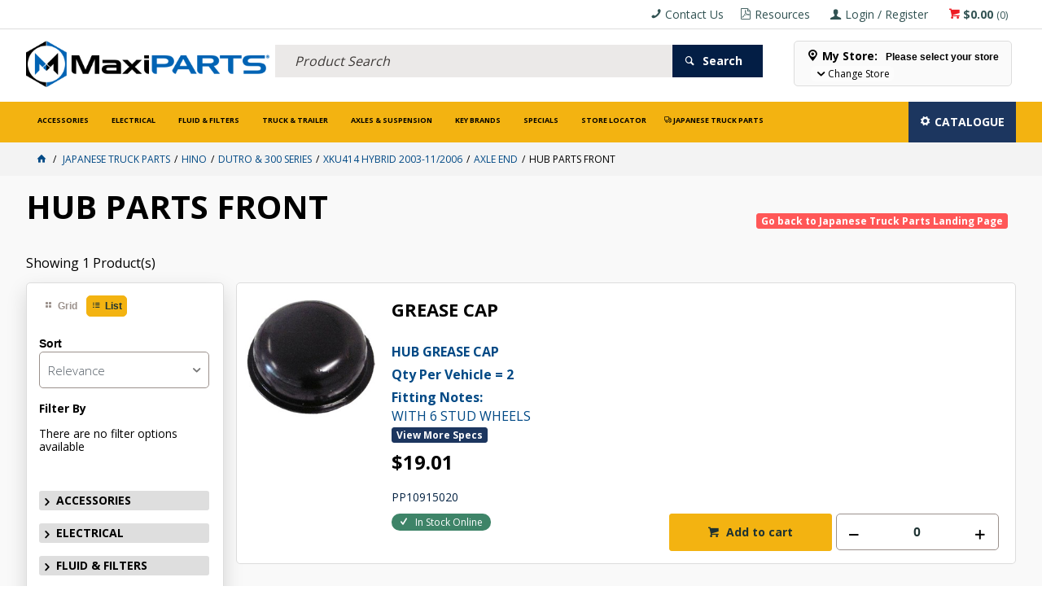

--- FILE ---
content_type: text/html; charset=utf-8
request_url: https://www.maxiparts.com.au/japanese-truck-parts/hino/dutro-and-300-series/xku414-hybrid-2003-11-2006/axle-end/hub-parts-front
body_size: 77186
content:
<!DOCTYPE HTML>

<html xmlns="http://www.w3.org/1999/xhtml" lang="en" >
<head>
    <script>(function() {
    var deferJs = false;    
    var loadCompleted = false;
    var handlers = [];

    function loaded() {
        loadCompleted = true;
        var count = handlers.length;

        for (var i = 0; i < count; i++) {
            try {
                handlers[i]();
            } catch (error) {
                console.error(error);
            }
        }
    }

    document.addEventListener('DOMContentLoaded', function() {
        loaded();
    });

    function callOrDefer(callback) {
        if (deferJs === true && loadCompleted === false)
        {
            handlers.push(callback);
        }
        else
        {
            callback();
        }
    }

    // Expose
    window._cv_callOrDefer = callOrDefer;
}());
</script>
<title>HUB PARTS FRONT - MaxiPARTS</title>


<link rel="shortcut icon" href="/Themes/BPDTHEME01/theme-client-updates/favicon.ico?v=20250908841" />
<link rel="apple-touch-icon" href="/Themes/BPDTHEME01/theme-client-updates/apple-touch-icon.png?v=20250908841" />

<!-- Set the viewport width to device width for mobile -->
<meta name="viewport" content="width=device-width, initial-scale=1, maximum-scale=1.0">
<meta name="format-detection" content="telephone=no">

<!-- Sub Template 'THEME_BPDTHEME01_Canonical Link' -->

<link rel="canonical" href="https://www.maxiparts.com.au/japanese-truck-parts/hino/dutro-and-300-series/xku414-hybrid-2003-11-2006/axle-end/hub-parts-front" />
  

<!-- Sub Template 'THEME_BPDTHEME01_CUSTOM:CustomHeadSubTemplate' -->
<!-- Hotjar Tracking Code for https://maxiparts.com.au/ -->
<script>
    (function(h,o,t,j,a,r){
        h.hj=h.hj||function(){(h.hj.q=h.hj.q||[]).push(arguments)};
        h._hjSettings={hjid:2616308,hjsv:6};
        a=o.getElementsByTagName('head')[0];
        r=o.createElement('script');r.async=1;
        r.src=t+h._hjSettings.hjid+j+h._hjSettings.hjsv;
        a.appendChild(r);
    })(window,document,'https://static.hotjar.com/c/hotjar-','.js?sv=');
</script>

<meta name="google-site-verification" content="pMrGafvzC5_Bz_lQys71sV2h89RCNm-ZQG55HDudPnk" />
<meta name="google-site-verification" content="5DSGD8s6fvHkxPaWaHcMxeHPTGYpryYJB2BqYNS-4Xg" />
<script id="mcjs">!function(c,h,i,m,p){m=c.createElement(h),p=c.getElementsByTagName(h)[0],m.async=1,m.src=i,p.parentNode.insertBefore(m,p)}(document,"script","https://chimpstatic.com/mcjs-connected/js/users/381ae845b19177a9b6b8b1af6/e23c190866b41ba2dda08f08b.js");</script>

<!--Verification meta zd388264-->
<meta name="google-site-verification" content="sCFXPxbvIY425oNTAKfvLPs0HxGMeNeiMXLlerduAVg" />
<meta property="og:title" content="HUB PARTS FRONT" />
<meta property="og:description" content="HUB PARTS FRONT" />
<meta property="og:url" content="https://www.maxiparts.com.au/japanese-truck-parts/hino/dutro-and-300-series/xku414-hybrid-2003-11-2006/axle-end/hub-parts-front" />
<meta property="og:image" content="https://www.maxiparts.com.au/Themes/BPDTHEME01/theme-client-updates/img/placeholder/category-image.png" />
<meta property="og:image:alt" content="HUB PARTS FRONT" />


            <link rel="stylesheet" href="/Themes/BPDTHEME01/Min/css/theme-plugins-all.min.css?v=20250908-311297012" />
<link rel="stylesheet" type="text/css" href="/Themes/BPDTHEME01/theme-client-updates/css/min/theme.min.css?v=-1770704193" />
<link rel="stylesheet" type="text/css" href="/Themes/BPDTHEME01/theme-client-updates/css/min/updates.min.css?v=826498119" />
<link rel="stylesheet" type="text/css" href="/Themes/BPDTHEME01/theme-client-updates/css/min/updates-print.min.css?v=505812379" media="Print" />


    <script type="text/javascript" src="/Themes/BPDTHEME01/theme-base/js/jquery/min/jquery.min.js?v=20250908-311297012"></script>

        <script  type="text/javascript" src="/Themes/BPDTHEME01/Min/js/themeThirdParty.min.js?v=20250908-311297012"></script>
        <script  type="text/javascript" src="/Themes/BPDTHEME01/Min/js/theme.min.js?v=20250908-311297012"></script>
        <script  type="text/javascript" src="/Themes/BPDTHEME01/Min/js/themeTwo.min.js?v=20250908-311297012"></script>

        <script  type="text/javascript" src="/Scripts/Tracker/cv.css.tracker.Implementation.GA4.js?v=20250908-311297012"></script>
    <script>
        // NOTE: this needs to be defined right now (not deferred) or tag manager init won't happen properly potentially.
        window['dataLayer'] = window['dataLayer'] || [];
    </script>
<!-- Google tag (gtag.js) -->
<script async src="https://www.googletagmanager.com/gtag/js?id=GTM-WRSQW6L"></script>
<script>
  window.dataLayer = window.dataLayer || [];
  function gtag(){dataLayer.push(arguments);}
  gtag('js', new Date());
  gtag('config', 'GTM-WRSQW6L', { {user_id} });
</script><script  src="/Themes/BPDTHEME01/theme-client-updates/js/min/cv.css.trackerExtensions.min.js?v=-1267955536"></script>

<script  src="/Themes/BPDTHEME01/theme-client-updates/js/min/general.min.js?v=-930324418"></script>


<script  type="text/javascript" src="https://maps.googleapis.com/maps/api/js?key=AIzaSyA4irOJGCYrC0rOj4KPJzFiPVX93gQTCvc&amp;libraries=places"></script>        <script  type="text/javascript" src="/Themes/BPDTHEME01/theme-base/js/mobile-menu/menu.min.js?v=20250908-311297012"></script>




<script>_cv_callOrDefer(function() {
        $.cv = $.cv || {};
        $.cv.css = $.cv.css || {};
        $.cv.css.isBpd = true;
        $.cv.css.isOciExpressCheckout = false;


$.cv.css.lazy.init(true,300,200,true,300,200,true,300,200,300,200);
$.cv.css.currentUser = {emailAddress: 'guestuserbe084cc0-c04e-4c06-9d38-011984c14fb1', firstName: '', surname: '', phoneNumber: '', roleName: 'PUBLIC', customerCode: '030106', catalogue: ''};

    });</script>





		<meta name="Description" content="HUB PARTS FRONT" />
<style>#prodbrowsetable{width:100%;}</style>
<meta name="facebook-domain-verification" content="ch1x6221ggu2cbll2vkffv5bulzn6d" />

<script>

        (function(w,d,s,r,n){w.TrustpilotObject=n;w[n]=w[n]||function(){(w[n].q=w[n].q||[]).push(arguments)};

            a=d.createElement(s);a.async=1;a.src=r;a.type='text/java'+s;f=d.getElementsByTagName(s)[0];

            f.parentNode.insertBefore(a,f)})(window,document,'script', 'https://invitejs.trustpilot.com/tp.min.js', 'tp');

            tp('register', 'HT8FIqU5vJLtp9aQ');

</script>

<script  src="/Scripts/CSSGenericInclusions.min.js?v=20250908-311297012"></script>


</head>
<body id="body" class="theme-BPDTHEME01 page-ProductDisplay role-PUBLIC device-Desktop   page-ProductList category-SX160302020201">






<!-- Google Tag Manager -->
<noscript><iframe src="//www.googletagmanager.com/ns.html?id=GTM-WRSQW6L"
height="0" width="0" style="display:none;visibility:hidden"></iframe></noscript> 
<script>_cv_callOrDefer(function(){(function(w,d,s,l,i){w[l]=w[l]||[];w[l].push({'gtm.start': 
new Date().getTime(),event:'gtm.js'});var f=d.getElementsByTagName(s)[0], 
j=d.createElement(s),dl=l!='dataLayer'?'&l='+l:'';j.async=true;j.src= 
'//www.googletagmanager.com/gtm.js?id='+i+dl;f.parentNode.insertBefore(j,f); 
})(window,document,'script','dataLayer','GTM-WRSQW6L');});</script> 
<!-- End Google Tag Manager -->            <script>

                _cv_callOrDefer(function() {
                    $.cv.css.tracker.init({"GoogleTagManagerID":"GTM-WRSQW6L","DataLayerName":"dataLayer","OnlyTrackLoggedInUser":false,"TrackLoggedOutUsers":true,"QuestionnaireUrl":"/{0}/Thank-you/","TransReadyEvent":null,"CartContentsReadyEvent":null,"CurrencyCode":"AUD","HidePricing":false,"IsLoggedIn":false,"CartUrl":"/cart","DebugToConsole":true,"UsingZonedRecentlyViewed":true,"ProductPricing":"inc","DetailImpressionUseFromList":false,"DecimalPlaces":4,"ListTypes":{"ProductDetail":"Product Details","ProductCategory":"Product List","SearchResults":"Search Results","RecentlyViewed":"Items Recently Viewed","MostPopular":null,"Campaign":"Campaign - {0}","CrossSell":"CrossSell","UpSell":"UpSell","CartFastOrderEntry":"Cart Fast Order","QuickOrderEntry":"Cart Fast Order","ProductCompare":"Product Compare","UserFavourites":"User Favourites","PriorPurchases":"Prior Purchases","CartLines":"Cart Item"},"DigitalRemarketingPageTypes":{"Default":"other","Home":"home","Category":"category","Product":"product","Cart":"cart","Purchase":"purchase"},"TrackingEnabled":{"EnhancedECommerce":true,"DigitalRemarketing":true,"EnhancedRichSnippet":true,"ProductImpressions":true,"RecentlyViewed":true,"MostPopular":false,"Campaigns":true,"CrossSellUpSell":true,"User":false,"Questionnaire":true,"TransactionProducts":true,"CheckoutOptions":true,"LoginSuccess":true,"LogoutSuccess":true,"ProductClicked":true,"AddToCart":true,"RemoveFromCart":true,"CartUpdated":true,"ApplyPromoCodeSuccess":true,"ApplyPromoCodeFail":true,"RemovePromoCode":true,"OrderTracking":true,"TemplateView":true,"BannerClicked":false,"TrackingCartContentsAllPagesLoad":false},"EventNames":{"LoginSuccess":"login","LogoutSuccess":"logout","Checkout":"checkout","CheckoutOption":"checkoutOption","EnhancedECommerce":"enhancedEcomm","DigitalRemarketing":"remarketing","ProductClicked":"productClick","AddToCart":"addToCart","RemoveFromCart":"removeFromCart","CartUpdated":"cartUpdated","ApplyPromoCodeSuccess":"validPromoCode","ApplyPromoCodeFail":"invalidPromoCode","RemovedPromoCode":"removedPromoCode","OrderTracking":"/TrackOrder/ViewOrder/{0}","TemplateView":"/OrderTemplates/{0}","BannerClicked":null},"PageFlags":{"IsCart":false,"IsCheckout":false,"IsHomePage":false,"IsSearchPage":false,"IsProductPage":false,"IsPrintOrderPage":false,"IsCategoryPage":true,"IsOnlinePaymentOk":false,"IsOrderComplete":false,"IsLoginPage":false,"IsUserFavouritesPage":false,"IsPriorPurchasesPage":false,"IsProductDisplayCampaignPage":false,"IsProductDisplayCampaignProductPage":false,"IsProductDisplayPage":true},"AnalyticsVersion":1}, "Product List");
                });
            </script>
<script>_cv_callOrDefer(function() {$.cv.css.tracker.userDetail.base([{"UserId":122428717,"IsUserLoggedIn":false,"EmailAddress":"guestuserbe084cc0-c04e-4c06-9d38-011984c14fb1","FirstName":"","Surname":"","SoBillAddr4":"","SoBillSuburb":"","SoBillState":"","SoBillCountry":"","SoBillPostcode":"","DeliveryPostCode":"","DeliveryState":"","DeliverySuburb":""}]);});</script><script>_cv_callOrDefer(function() {
                     window.products = [{"Description":"GREASE CAP","ProductCode":"PP10915020","PriceForOneInc":"$19.01","PriceForOneEx":"$17.28","PriceForOne":"$19.01","CategoryHierarchy":"","BrandText":"","Index":0,"CUS_BrandText":null}];
                });</script><script>_cv_callOrDefer(function() {
                         $.cv.css.tracker.productImpressions.base(products, "Product List");
                    });</script><script>_cv_callOrDefer(function() {
                        window.orderDetails = [];
                    });</script><script>_cv_callOrDefer(function() {
                     if ($.cv.util.hasValue(window.products) && $.cv.util.hasValue(window.orderDetails)) {
                         $.cv.css.tracker.pageType.base(products, orderDetails);
                     }
                });</script>







    <form name="formProductDisplay" method="post" action="./hub-parts-front" id="formProductDisplay">
<div>
<input type="hidden" name="__VIEWSTATE" id="__VIEWSTATE" value="jmNa3kDkHLTSCWHMcIlJi+L2EnwIk5SwPuyat6MrBTGInXpUWDdCuQ9cUWFlwsN+VS/yawVg9aLN5+nIOUYJ5phR2mS4G+yXfldoTGXukrnro75BLIXljlftBs+5Boyq8PTceVR25+o+oWdnEP6MdCpuRTbypXhOuReJ2kR9/dmhT77e60l9GyiskEwndNZbI2Wp9ePGl6Y/GCjiIqfOteDqJfoU2oFp810GfyGZ4t5bts7lRh9dvOnb4q0qT4+hSyi3ijAsKKUtlimTJ02kTqIeotyCKi0tEuDTDzy8tUT5v0a3cwBvp+LyVMJwyAEfweyjR+wXiBLs0AyZYwCta9ceXgFJrT81U585NpgAB45f9wlCOolY3+kOIuu2IR+/wpRel8TTje33lCSHs69wduNMRVJHqTQOSuqp+VRIWo98nQMciZw6BClz774xyo6O5CrnkTQ11mVfah7ULJ8Mj1bRFxb4c5/pp0TwgKmw98LKmf6JFLHIz11wT1BA6vLPR8tQctDWagIbjX6EB6+L3gD5hQr+11idkeP1QdeYTu0GxkBxcBp6LkdC/u+85dwa3h3SxGCGoWQqBNen0sEn5lEirjkjskSIdGHZt/R37V7fnJVyjDZId04hwh7tQC7tpvOmM7ClLmInz+QGd+eszyrJSXayniTLROjkNMnz6LwtO/QVgHfN29l2FhdFm1RssBhHRwDRhBOZgfLf14jOglypFxf1FL06AAVareYie4SgcfvPHs7ZZYXs6i4Xe8syr96rXDNyUBkX95LUgIaoZVIrEB7Ynj8hzV7RGDyF+Wu2y79Ua8V7i+4YKga33WA4q5XC7hZBYI2/KmG75vKFjEhHGHula8U19xTdXh/kyhXqeFOdyVM8MZtUBu8MKxvYnctvN73TYFo+SsH3b/oLSVcLPHCOK0RL6D0IuCUTgLzdwBptDiVCi4/Ynqr8hVbByJ6UiIy6lwrbRdhn8MYfq5I8i2y99rdXsiSRHcHDuZvCzArqxk1/rmmRTPJqPkrrZ2x0W4KRoy0zG6JOTESLkIPQH4K7kIM5edbsvQVvyo2hIUgBH7KuovNvjqQfTi6alC2nvhUZXPdty9ls/fEY/HADY6ChjhXf/3HDYLzd7/22C3Yr5auMNaJdA8nvSUInJAgULZzSBGZTYZMUJ9C2VmWy2+K1aq8qJkhaO4uWYlaRuoUamAuKxfEeVpS+CAtQt7lsjD/UrypU86rSpXNKU6C81/5bHudx6Ol+L9wauU97OCgPUDlF6Hk50I9FJXULPHpu64+PBlAJInLWcwr+pPLkvEKpQVg5eLqS1id/MQPJesIzfgJ7wNhIQJMbpWMeVjrJWhIPFBH7GsevHWzP5/5zkEPLZK+kIKCUDv2TMPQSzcpN10+iTjDHBFpG1pgdgmv1epkyMliF5t59Kz24c4/YVkMO+fHarD0GRj+bJphwowIddnrhma8X/BplDFg5o4NoF925aBuTq3yH+rcn6paPoHQ8MqmB+4xgmwB6/2z3hYEXrfTpXXdJr06gNTNtHrHkGKxmzOfEqmHub5gEBoLpuUrz4u+Lj+sem1e63Qsplrd/NmxxowBmrc3puZjcENoJJYf0zNpv/bWAFytbb+6cknbTnovkohs236Iqw87wahCqY7wriiP0f2Mfuf5m31vI0Khis50mvz7ziB+Hoo1u/CFEsGkcIEow649mIZM8tBYa2WiNP7x09yCs+pcFgT+vOlDDmckiCakQLzEJh9jyaZvi7Q3P1jUPMk4oNGSDL3mhTEIlFh03I0z8diWuRvdKIpTHJYYFl5zGtWtH2pkzbjMn3S4JhtAxLrwbUj8iqvCdcewLypzRltELbZ/j+mk7bsz+BCZiiieCta17rnsVQX5KR4UV31Dm8jlxJOYCfVzEt4vm8GxKofZLLTxxqb3TtZfajx3w/iPtbcNmRXVfw3VNQf17xgaLIhDi/gjanKCbVEmlvbDJrhVDFdSugLfUBC63fgy3v0CUplgYE9z/BsC+mQMpQnXFrpzosyuF+6klgIBCC6ZKmlcW7nNF2+JF2ea0GdCWTFCao3FiCwBVmvNHXsCGpu0kiFIIFHeSdm8wyp3O1acsEJA8zAO83ZasRr8VqtlrTMkjnp7a+EZUiLSkJ1XhiF5Hzd430N/6DtwmoiAS7XyaifTdArlPaS199k+n52C36KJHQ1bUpdDuGI7bax122hismmns1lHVapxmEOTpOUWshRGTJ/KxNT7AfScpVWy4tbqTeKkXBDKvgCDeV4xonzBJof8kHt2eccprcNFeTz+c5nXZdz3i6+lhogrty0ILteNBvMwYmOChiyW7GmtfcK+jB2CGxqUj4kTTvbez1gmQKccWOgrRuzwFXtQDSZ6BnAv2F4w7vMdP5b9QfxgRZbgAyDugJXSK/zNZd3Ns7jEpMrHzmZUTASNxhHaE84fhMiLcbMWPQBTyfPhcZJkH9V6Zo8s9n6npeNqYrzssOx9fLa1GwY8ic0WUgCJe0/qeiVqdwAO3YA6sgGZu4/8Wq6qiarB0gN6pKTFWaVMiQcvXObwW6prR1454zBRUnUu8Qr/mf/WScl8C0LRiT0V3534xGsQWX5S33szQXkvKehZI4g8Ncq98XFiZ5DibhuzuyQMsZ5SlQDu8LCmaRlFEo+QWNU6d3EFSVbwKIDb0ERn6FBMz4k1o4Lg/PlqtMS+cgoO35glKPhmjy5Hk40yms40tDg69JXMpRGTgfAcBOyRXHmNdhhH/Bp+ZR0WSKobS0Y77o0HQN0XTD4U7tVZG4QQxiOUevwHUVpVRhGKcO62+aYKO4hdHc8wRhYqmD/K7mFNnp3lJ7bWZvcQEVZrBASN279iw8m7z/n2zk0SwQmQ61Ud6ocS12ADaZJsG2yNKogHr3QFu862I1cZUcZ2exEsgPQX2hWMvM96VMQgC0vsnxNlhxZw+U6o9svOwsQ0QmiBTcXDZfre5aGIsdPqnc9mo1WBt5/[base64]/qthWFzUAqkeyfFT1C1rTs1A/nrjSOJ4I3GYnigFIMz9n4HRjHJE2xKcqpirsfYa7rnPKxx1A5igbf1uaSQY1W3D/C5yIwkK96sfWszz5bi/TX3coAIQ1LZoBv5aGyZ/XwImKQaVEiXSej6YnwfcJeFSeJ//Ur+QAwBytyMGH4Mis32Ick1HOgekYy9q3yin3Fo6EiYT0wQTo7Gk/LK/SJE9XM23Wl3ttG40OZGhMh5FN92atbi5LZr3AQAN7KX/qYfbJQ4n4pEOKYD8SZJqbWe3D7UpB5JNyabOg5++xuZIBV/nXqXRHv1tR2Wa2A5q/H910vlBKVhcbuX8QYL0goUmSCiaXk74JQ1Nm+eqXB3+cwe+AdfGzuWJq48Ct8yMkq3SZXmLVsPo2t6e61IWbLVHiLbjy625bT0BjfD5ipPI6f8pEQKcODF1Q9OioKG7TOLe2sGYQJX0TZ7lmNwQVAiR7RWzQynIbxlS/jRXiS7bdJnUhYPfsL39dr0GRUIAKdEaW76hDeof/GNWuX7MFoahNtlNZKeE5ek7zWm5RxXwbh4gf2GRIBsTtDEeXHZCmrlSCsRBXb5aVZ22JfAwmyVj/[base64]/WIkcuURZ3vEhiCwPAE7zTAlGpOFSntL24BNEHOSQ/2fb2Z93QHR3+cWlJrTNIX+P4AHRIygrzlRUA4LW8SJJ3xxX3ioafOUyPjjHGcK03aTbaRnVNlPJ7/jY0RnXkCVfEq5wOAzpJOk8DSxi42A8nZd3c2RUF2ioGNDBM98T0BFcAYRz+NmFMt7Ww4uQOjji1pW8oGB8myfgu7Miwji9Ys3Z21/HG+q2elMTknQoss8pvqFaop+JIU3pBHFVAFJQMTL/lwFskp8E9ff8IKnYYc9gnl8vKH+19+tf8ZEIOoqOrhy8la+6rUzomm47/K3T/LXg+DmtbEq54AnZWuNsjSfpZmc80uoHTDyULDBFR7gx2Yn4puWONkcuvLmY+B30pMFFlC86tq/JBvJgJI4GC5Hdkeqdv1m6w5l2JH9LmG3dW4cCQpa2T+n6oVA+XK23K0AqDtvCfDWxpEx12lDPeQH21Dcu7tJG6Irk2UOx5shV7MsVrP5aGOhG/hsZRlg1o+riZXQBH732C+MQAO0uRKf92ewOeNP7cYbuaovfQ0nUIkFtIqxqPZswzKixDAGQhVhSQX5LFwv3Pr7+EH1dX6rakPaAE8TU6hJ1PjaBodluG++gn8Ky9SUfATYkDS4vLpbTQ27kccTozp7giYrSmJ+H1fNuAlmE3m+ZDMBpE0cMsbncEhWDxBI7SKBP/q2cnMLO6d2kw/bkgw8D1uyxz8T/mRelGWgtXloIujmu31LQ4qixrQY3iPHpfpqxPY76m0W/IrLoy2gNQfpSvkFApQ3dMf3x9xgD512/VrdeUO5My28PyP9d5AWDdeBJQEr/yDH/lKc1hNT4ld7fUkQ0fHGDq6IRVPVGTvotsI5aWR64xKrPJWxWRQqw/PDp8Q+e6UQh6hBzM6kiZ1PSm+2iJaduJSJIJRrDMTu8mBUKssR8Kki8nL4QtHlVqtQdVx02KEPFJ57op5zTloWeF/E6+7HVRBEr6ntgez0oT26Wk1GiqFBSEUJZOeCbsmZs0UMw++APQ94vMzBegreI+d57ekpUUxKtfD7z451/ZFOkqeEUyEkR5VEUBIw5a3iq8xxPW1+l+ZbDPpKepZn/SbzsKndgmrQIO3HuHIZAAVwoAQJSYiMlVbsmmB2wWHDZyDEvIz5HgA8DmC9XM7Zd1cTe8spuCAvBWkiPlxC4QQ8Bej+l2iFJ5nCPqFxnUl9CgdA8uZXt4lVVCUTu2/0vvtMY2lfjL0jwWHLmEjnCSUuRog7KXGthhHpH4utZkCaLlFcqb6rpP5417YhZFTaXNjg6SEH3gj14GG9zUk3fyQpUiQ0/4kcPcxxUVsPPIznNgVP9owOijaGzmuPAQAepXeVSspGbZEDJdKL8rUTe1zhz1WWWISFsOViT29lL3fhUnvLBdd3i70dCeyKaewnEbVeaTfgHlEeAOSitTVYHNN0QpX6BiSEi69vVf7sfVzmyyDs64iMb7UnDW+N7+YtbHRRyq+jbY3T61XikzIxtakQE8ToJq/eaNAUyR40SzORnLajDD1ILz0E8WmnXosgszxN3OYM3ImL6GwFo8Wo49aN7zt3+xL27vAJCWKaD6hs1WZ24By9+RdnlzRIFnhk9fEV4VebgWIo5RK8Zg5Fg6vtduQVuVH8EE4tGyZ8KwtH1p2yd1RxIK+pbGKC1/hihAVaFETgAA97u4wVDa9ra+HU/0OdOUPL2T6DeVBjFZ6Zqq//GJhGwxFyHdECsAM5INyO6D3l+x+A42TIh7shflv101cmSmJt6ld9FR/SbXFhPk/tW9gG0K5Wu9qpSuoXAY8gXbmXAS4KUVwe/IPsZqPb1nEPmk862OQPNjIb/ePiuvLCx5gVGz4WltMsXKDR0o+8d5kFWCyGp5Zj14LNeAJdWJKHZEOioh8lZG5meIxVk2ZE8yzXvQW/fDv8r8YlHjbn4foHg66SKNBbs7fx6yJ8LpwZmbLlxDnSgZ6YN0wVE7tZ5+UqwtFU7XOmk4GgMRfsBQa1v6xOiVo7YkCHdsvMR0fq4KsSDmWTrCsDXiHCJWhqizT/5pzCrhGfEtFLjIlwNz6/fdKCyK7UGc3Ct6a4HQoJw002W3a070UdGtG+Ezb9I39HgoLg4Kwcy6IDHEcrvJKGNz6JIFCzHYwGOAKtw1fAFuwRN0AcYHvnWpMEA+yBn9+/ABc7ZoWyDx+rDqsC8WXRphXUan7vjguhMqZjr/t4JGhDSrQSJBh8mSS42rKnRkhJkcz86EIqJk0i38vnZgZxHoy0TvnOr6Dh5OeI4oV2IttZp7ypSNpWoHVYlftRdJ5W8O1l+HglvePYn+0hgIKCkv32yXcsLbhq04ExCTxIH/BaUgXARHAEWSEZJoMuUWh6xOpMCF8F7vTiTZKy/2hyKY6U88v1i9VPVDm9B+ENqgfUOaLnpTAbx41gERnhl5bx6YLB1hUKm/fCs7Neh/NEckeU6K3tdYQ9Tcx7QreuPhkF4sBcs7ZpEVuiX2BstryIOCnBfJhsdnYJIY1wKCz/jzTXkDe+I3/5IFgLxARaq4C/+PSAnBOjSHoTwHm61WbJetnkkYNt6mJK3m+G3+uMu/rg2f/r0ok/SLcf5j4hq1btSZySG5kQ1VFU5C5wLYOt9N9AA2I+C2XkCjSwD6Qasu/yapvetV+W7THU9wfe3F/5Oj4fGVtgUP75VNQnTS2fs3p5/4B6n/jSXwl9eMlF0b1t4qnsLxAkKqmNlfvdsY8wj5juyTDnmZnvE7xlNegYcC2b4Wp1lV3nQZzD/tvZs76JtLaZtyo8k1BuJqZRg7Y0ju3gcjFvY/jQxXwOZ+fo+BJHUO0E1NJg9RtPnSENZ0Qxd8I4mIJp6HD/gsRfxW30/aZQxpAOBEFduPO61eLVTipleMUp7O3ltragM/GIxctyspCn0Xq4HpzZc2oOF8vt6ARA7PuCVVtFPPsqelQqDDTy/YDronNg+p3s6Y/q+pQPGgSRUyN3Y/FFdn6ISl/MSDUwkBLZxUb3uR9acjHDgCPdp21RjoJ72SoGOsKHQ3YTV6Ei2vcX8oUi19IdhGGA0R7NAS+FrlUjHfJcApGQeq24TZqNk+HMfydJewgKV1xGxnywqJXMqe3GsIoqR2bBqgXPKmZGUwmUguytUzvnlRBqb4JU0/09ILNIhnLRv+iAgxrNmC8ITwg59SDcTDobWLfbFWVb3g7kbZ8U6ZeBudGBVwTzikg72k/kWknFAD/FO6gzSkSc1Ab4NKjnWl/czPsZqKHBafVgQd91c1GDQIB6TknSF0BvCvVQe67vmcoC2vG0iH6sAjYta2V1CVsyXVaYXBMzajlBuV5S1zaXjRxmKsMunv8SbqObpLxm3+gJBy84CnKI2VG4n2ZtRu5P1CxdORkmER+yyp4Vy5azTNpKzoELwo+wt+0nQe15PoDZjV65s+3G6/1a50i+v3Vg3UY0jlblOFQRcDEt4+y6CBBsiDB9AIQHvDiS/nrnnoBRCIfYw1J9kD/2FKq5ui3giSNGii1UXQ27xv7yGUNjg4LmxF+NVZB7/JdAp2qcWvvZMf4FllyL21esNaglgXUtFi0FN0DzD/tsVV0ZxSz+hvzdqR3ZkhLLSnVZXLO6U4nUFGUYEKrxyqNbNeEetALKiAmvYe9ORgXFoGFKzXmfUg19fzXpRmMYF3H3KpEWpkElRLJczCfSNbHPzKmbm9+M+PtNxFa7n0OgA2Qevvrg8Zba/OqviljESAc5aZPX0HaM1eLU7/GfKWhK/M3w1vdwJ8d/UWtAuC2/v2JnPu/TWGmIVQl1OgzR6amsSCsMc/GzyVe9LJ48leXqAB40mvpm/W6X6HF2cBbNYyQPrfadmg6BcHM5fLE/HRuS5ikiNnYL1Hq8wWqbMtQKbeBBHuOD0ig+PhLZno2mbh/MMZkopmhnhiI+LAONC1QmMDMbFSDzxicH4og+mWStbikVqS1rQ3W/s5l7GTzE8VrNsk5I8SeJ+0yYks/zjEE/bOdAhRJxDkcLW8MxrHnJpnNjxV9IGdwZH5AU6V+7NtWY3MK52a9QLphV2QN+JBqoQQtH0bFcnQxwxThnaBOBmuUEXfkARUqgglRoHBovnOk8RNqSPCQiJxWNPLbgQeDB7eEwOhxB1hH9Ah/cOiTuZFbFnvTxg4gifl/QLcfnERRn6yKnnYkmAJ1/VA2zQtyK33qywNH8IjJECHHc2Yf37DKLKc3NSCoWSiBCo2om1hy567iC4rleRSlvK0zqBh7AX6ojo5vT+5H/ZEkRSSICgn6K+N6qQbfJs5W0O7eSivOofEjqkh39Mew5a50fGRc8puoW3TCiifZXLOxuVoICkjIgRuCtm/VCuejIppvSxX3b8SDtLs2zoUirFYuCe1bASxg2/rcAJQCJfYn4gRbMM8IO7dnL7BiNYiNvG97T81pGaiy8dPmiufzJBjrwE1GL+cBR4GrKlCoBosCWLOZBhQQHDAMvblJrU6yb7nmUPpQT11F+jPSX/hWaUnlTjxsnvt9OycY6gPMVgqpkjb+bVoM1ADKmxQKh+jRHry8ly8VgJ+3JtEDhh14or1wk0AnJp7a+iEy+JSNFfgkOm4B/Kd6jzlURfAQuhfSuOSayGJcq1+SjXrM26YFggdlyML3UrKxLETKpgu6EgzlwmV+6hdnlzE1jF7m0q5R5BPBB4mwi8UFojFdwkG+CCd4s6NQ582eGV6o1gcJQXSu8VTe4zCxPhPEnM2lq7iHJ2Iy2u1wIexUoS7OLUg3J/0ItN74PbsapTGGdh6j0pu1KkDI9MS/xqH0YcsccxgoTmUbw2OYMKS8buWyDXxi7xaMetJCO4dLTFnggmR9q29Q9DvxTYw/KqQODg3a9fh9eVTab99xnJWpuITJkvmvsYoVnIRPJLws69XLF2WCrwRY+qF+HtFP5DzyTt5Kg5Ja94blg7TlbYMpWHCTt1DMVdB8kIJYFRvjgsSBMU2Y1cMWiCkYw3kSiLnpr/GjhcH1Q9+kgZKjNz6Aq9Zr5cXg4h0urGwDYLfGZzW9RPVCCVaJix0zEEHxog5x3MDn/aoGiYconoEDjS/Okh4B/jhvhsDUMB3BmTZot1pzpeUzQZT7iXOqYKcXgLig0B5eWYuH5SHLy2ktgp+vPBN7CuwjBROsodFjaiRwvdowjnbVYX8WdkBsIifpdfXD3I62TwC4d/WXotiAnjyuos5ecOvy+OFQmRuo3at6WtXRV+ysoEsga/rMNWJkpMAU2FzAVT8fpiQ6L/NIq22CsE0vw7bM4gad9mAu8nLiQxU+6BWFzHllIpbW7/VxE1OA2B41FpR3aehnKtKYUDasrtsH7eYIhtJir2DFxnMujI7rrK+RwT0qsgmoyhMR16zPlCucbmmfLTXTOnj8074FJSnwTnaSTAlucceiqShgl9YWzaBSiVzwvS5xlfuzMs2u5RO/rjdfOVcuvDUs3q4RHCPLGXNy+5I36XCiBP8S349451FgxXiAXXDahDcO30SKsj6YtgnleYkEjXonj4KAHx+5d5lyCof9qkFQ8VYCWhDz4SqxcGrwrqv09vWL5IiM8TVfVgnj+plLB5NYpTvKiOX7bG36l46NFqo+inIhWiR/rKDOeyiAjvhtHmuj8QwYTZWBqpRiwk5pwwEIbXo0Tc1ki+bo3jq13pBPEU1KVDdOd1H/vpLbtH3C3UWOmzeR+jaoQRQbtTX2zbubpvMOG1cW6y14HMcXQCxZsurLvHpLdp73pshQrJEq+MU+IRJMgiwBs4BBe8nrXH5/P8YOq5VTbJIJschEKsnY/cO7aYabg3Z7pVwUVGSwUqunfpQ6bG4vM8Ck+jyDDWiRsqbFi4ytdh2Z/I1/Q9DANtY1CHQW7hSDqZw6EMkVdQIwEDv7grzppqVgQ5LdO3yFQ5M4cU1KI9Z307xTbW9vIC/H5NoO3lEXLU27wTHebqsWFqHkm5e9mywfDoUkLkU00f+kXoZiIk18esfYP4bitvXkT6sbhzobnfh0HM5hJLdwNJaAs3YLYe6Rv+ob6VDFzc6CKxTsoJR4Njbis+JYybbcq0cciAGSpjhJ3ahqTgopzT30lAGYIPkmpBe6oyhT/5iP/Uny8UhsiFcaG8+x8o0C3HMHhNSMfqZnmD3fPVoTk/ud+6+yJsvPSEVbpnG3TF2zvzLCwvB/8luBkVtXy3gpb0KxJa/wDuiPna8w7hyY2KWc/rIUZgDuG/GXPgMTJLEsEctQ0YT+NxOLQU/5SY8M3cvjpCRxgmSl3a3TBTPoHKxkZCo7POY5dekSOUYdqrH9Pewz1IcPj6B02WkSc5nakDcQk9ezQJMFkseUWOt0Q0qsFXQntDb/x4qZv1nhnr2X2OTStiGKrsXnvHSmw4QAUCZT5IIbV6CLKftZxo9XbywvLUprzjv0OvZ96GrykDuNcCaeJj6TbzAv09PAAv025CeQ8yRYqv91q7xW6p/OW1Li7wXRsXLb6zZv6j7UhchhzKYh6flgC89RsQU255yjfyoLRr0C5p9yT/ZTP630y0ktqbxfVaMKugsZedlsc/tvW0yYd3E+4wesmKd8uolR2l9S/xMTzrxG9kp2AHH3bAeypO3CVfHHF/NPobOyJWz3ZOegAo/ktmIY2/dH/wtpMKzXcpyVUvgvqfBB689txcE6cn7BWUkyhL4UGDTfg3OHjhWZ1uLtCj9n2exHdfzPa3HTSM6pCiR2yHw6YgvTKki7d0EHtGbI4R63lFGhhkfABJajKvCehJCGYcHyaFLzE3O3e8l8ksRPY55wy+Vh5veHbpoB6PwgtDRIO7A9nWCmt+S++Ku/u58MFI69UyjwQl2cMTszTa2fsncAgOp6O2sZGQk+kb0inaSrQ0qSUOjZhpo2KSDkDdxUDaqIxw4Xor8Cvt+F+DodFAf1hcZkK+sYbFT9b68QFyr5WVqj/oLO/iuIhviIId2kZJE1ZRvP4Qyoevh5K1YYE4jOBfYRjLjeVk+QME4tzvmWnSDCOmMaFxbUhltEGLSKY1IHlW54NpSn5euR/XjKHWnplFEGquETTMdsjlRp+k0nim/Mfcc/yJM2GhXB625/rwlZvQbD/MUMLA02W317phHbKmW42ihRyhDhM0JNBFtKSiWoYjRci/83J68malQ2wFIktDF/LKwvmnUNSz0BVQ93Q4iNGf1FPwUu1cbKyZtSzC+lhMw03Q9bctFCIthnra3vtz4kWN14/4u16KUqhY0SBWaqpmIEJEOSqVccV3DwOuwKTacTgjnBuiAEDsTKspHMQQ1o8O0CdxpiIOVLjY2AXfMWXmuFQ1FYEe4NPVj8oCDbIM130g3pI8OjhqppZGY3VEVQH2RIodJphNYc29oFKnYDTDx7PQqoUXYTXI2JQC7AnY/603p16DB4QWYGanqpjbIyly5WC47F9xKyjXEnWLK9VvQGrQsU/W8dgplyjmA0PCOAlzIxTV9VgTCcA922cTJpSVSqbOZ1joFwwFjDu8JwUsuE5TWSKrn8Ig3n0V0w2cM/2ATJm5djh8g3Pw03Po9wTmuYa+vCLMCKnl6X4VCaAYSaCF0AgeHxh8L2uoX+56lA20pBKpMZZPgRNOsAIcnUejin3BD78hVex6b1N4al7moQnBnWsS7HZ3iI7/x355dLzTRsDOURhTNS/7XVd/vfaKkU92ZQuhvAwNMrV6lWlhkjGtwf6BZGRMwk749zRzTAZX9B732+/iK5Z/WAIi0oeKMRLnXhdvpbznmEV1gMkwY64hpy14U5lkaBH1dgSA15c7lTusnvuW4/lWhmypu8X11LO32TVpuubB4W/JNj4k0fIFhq9YLX/[base64]/DMrEC95rYfFquPE3EnvI88MmNijRazwKx6Ty/Gx3YpYR9wWNe5Opxrj3kuySjB+VoqzrCpN+aEOOgBF88cNXyu/[base64]/50nnYi3ywBCaTJRrLRulFyD+tTNPQoaXlJ2LJ8V6nMyhot/Si8o/PeWoTNhJPYr2OgGas43mLyb6xVzh20e1ystxLj4m2FT5ZdaS4JK5zWbMcbb2AWdj4eg/dADhuufojGYZHcCpza2AJsBHCeZIbe0j3wJuOHGGHHTcL9hrKN8iDUNUTEbt5NZm7cbvJyufBh2fvuaHjzgOVaWwlEHDaBXdLI1GOLqDqHq827xlh9n3YOMqBEill+87Ye+j6OJA6KmluhH1/DnVPqRty6HLBcH5CklIi26KwkBpDhVE8/[base64]/Efdo1P9updtW4OhA9NZHP428U5mwC7wwYiuUaBwmbDwZLnjFLy5ep47rn79Y8Q6g018ZmKWH4nMWvAWQk5qk+5EccSp4Rp2vq3JFBQfLteYhR5zFoG7yJU+cYsHt8Zz8/gpAKt9ubz6XqNfNdHuTBo6mgkBRAcUH8mx0wfOllOlx9/H+6kdvgYRP4njmyoliGpRosoC4zJapFid7rrEOMLcV76gtFS3ERag+VZnu8jllnWxQab+i3DQ7z/WtdyMGo+6fHJxAOgmpLyE/UZAZAwkLdS0aR/vy51scmbxTvuizdVziH9svG7KItvk/VWKECT0KjZe1f09D/T5BaXG1zd4fbKurMHB9D5OR9/2Jwb1HgkTHRCCPIovdIsEzQq/ecJZxzUqLOzWb5lNDnKwO+fIGXNq4x39uM4V6f64diCIDCPcZXragpaKKnCiXXrxApwBvV+jjA5WgfvG9qzSHLALah/CqURAKij22x0C9h5d2hdB59iou7KyWJMw983nP44P/bGCMoNNWJBz5S1iGKvPnAdceZ8sBk88xaWHGXkd1ZQObSyYeIm++TcAYhnhrza6SkK0k474Pmw9MxgJonIsAnFzDUxGr/[base64]/8AElcD2VYOdN4CUpsMaEIRDbtwVg3nRsB4Kdm38OQZNV3YgTsPifJqxapW+3m5d+h51HKJWKvNNZP5V4UBbV7FoAXOurp3X3yCLX5RqZduSkzXnu9AmVEk0Ptmg457XAFzGzJqKvrxmHaOuNFhMBisRQnzk2Sh/8FtFL3H2sZmB3sje5ZHGsL2VSRN5XREgQ0QCcIw5GTJLIJpj5ZVWKRiZNkJs/rvEZE/+XIPQMehD6XBYP4LktwHuQiOY/IFCKcHaKxpQ+umDmLl0a7boVMOyPDUmmrhFI/esDacT36z1w3E3kh4uMbsk0DAo5HGZM8TeNytWS8AunddBqpGy2B3IE4MWMSSmDutGwGTNssyvaA95QtcNm10LDlpwcv4/R0DfQ99WuoTWERI/8l1R6G68i2pmUiBI/2FacKGesRx5QNlfSJqfdK9+Cimij/8Ro0YWn2SrKY774c5z0Zop2ipvNZ8biLr4SNWglhAkIQuXwCzJnEg3XzyR7up8M2nIIsjkJlcoXq1w3/uOiDojkI9Cx8N8wKQSZ3WTQIwWiVt5RdVj2d3RLYoA5CkDB/Gakww0DEgy+13rg261EbK/9dImNTuwJ/A/[base64]/[base64]/183SbfLfVBxFXBAkzYsEky+NvJbVL+RsnpOWPY5BwacUkliz7nM2K4oXvg/8PS/ql4ERbsQHt1Lwvw+vmUBPxBQphhejCZ8Ef9H1c/riPLY4atkskyCFM6epeVvcA6OhZ6EGYXqovgLjKjGi/AERxr8m+b2jZFsdp2fhMby66ta1oZ9fjSd/PHgr3O13Q8etAh26zCwI1AUGeWVWRJ9jpi8iwr+OvDOfsTUmVwt5mqjGlpExP6eF0Zd6wNmFj+Vdvp5XZsiJK46CFmbA0TWVZtufl0QZ2mIF/V0xS3LD32A30o014djlHEfYBo7ndQza5IeXFsbjkGmP7ytN2741yh7RcFxn1OAbVjzWdEC3CM3CA2Z40ZcS6vE3Yrd5fnP93Ur50qIrDmUCTdrGk6GSfJL93JM/6T23IAcL8Vzo6KPPmxtif9xct8i8G0MGknBFR0fgs7JNJkMl0LMCs7O2EagwedmPya69qgfl2YxpzU1lSjmGL18Hx3QUnIZEt7WRNAm1+90LUuXyd9m9d6WqIp0H6ZCAYcRFh8YcJ/QYvifJ+gS32yHT4a8Npt7pPBU3hVv005IdU0f4UNwRckO90fJgr9AEX/N+M3fO17yprGVVtrnZ5LJVirPY9sgCRct7NTTGq8+YkriyRvICNElCcdy3Y2lMMQe0+8FXGeSCTFakHQ9BFJr9W9GZULcRQG7hjoY4RnCNPIOLw1/I7jCMo92YYHSwe6c2GL2OlnuTsmQNxU7STsV15bmd6/QZQ002lJb+kXlA9VvWEnlpd0uC6lwokke71oWvc8cq0JKmzmTJjlKkpzDTrEZjVvIfYySVMODlEdjIi3AcRWgvGUjWguKuPNaDp2D7ZP+xYN0lPNOLKECYYOwi8OqV7CWPicg8qm/Bq/pcEpaTey2dcTMBNvW5IQhxNA1j5KH/Xqha69iQLFxI7/MeWJwsLsSK4hHLIW2CrWpWzHPzvhkTSXfhFR89darCZOIjc6V1DNnBONowqF1ILZedCs+r79XW8z/5Wzcz3sxjtUOBEbPD4p3uGogheqruiiK0K2L0oEe/[base64]/vW4F+kwQiTjK7UrYXPv3bVsWX/jlr/iWdUlHYCE8YaeJX2b0w+Berx6RNorG9k3AwcYsFp5DGbVHizQg3QDIuk0Srs1mGVWRcMzF6Mbzeh7eYp6vq4t9lNGme8hh3p/QGxKLx3kr82uxt9WzirPil3/SsMcEhhMef61SrIHZxiVqywu3q/AlBm28YpU/PqtqgJ9nydR6cCsZ4ddgQNOkSaAA0WaofjmkRI7LsoK4DVC5ImRweivKGOgC9rj9qiHF7VY5bDVu4XZUs7bj4O9Oi1XgDdUYX1eXKRYUxWmUCTLBC028IFtKsk6FqYe+zPnQaUl29lPOg9KSfW1hpFq8uuCOhk5uOx74Elsa/q+Uc5DxGvqMWOoVXO8y9KdjlfZXMhRBdAyHd+3paYgDgQUW0m7TwP2gK1by6/9a9H7taWLtTSsEglWK/pLYdQqH1xDVi0mVaUrT1YuGdlombB2kRYjYV2Y6MTwGIa6j1+rTDsFZbe1kqGgZbDiS0BN8PEG2rsuc0+hQdwxHkNmLMbxjMnijnUUklwapV8MnaXYrs3OQjeuVhvUI/2YjVolCPDBz8FCp2QQolPKN/krv2W4RF8dlFHhngsct6WjzYXaS286QvB2rdbQ/V8ginhRWqziueVKKSo4ecDN9/WSbBjkH8DZGZLMkBsFtETMp9vJkvPslhqCgHjkjZQwkJh38z9P4gxAz+jNTkN5YuCCv5GfdxkUSF7K+ttdPs84d5PzR1hAiJxNx64uKyCrvju3m5eSJv8erCv+Bn/cKqwi4U3W4SMtEguq/RiyXzBnXOEDnjYBfe0mPWQ3a3V6UfbYaKrQcLm3ljYbhSK/sOhDMJGZvLkST54XBFCuhZvdYWjUecur2+h0n/mT4/Hy72hHHZyUio26TtrazaTW/lLU5kqwv9Tb6XdBNutHxXVc6JXj9/ZSZPflFJJ1YHfFyGhl/2bMrV13YFYVfFmV8V9J/nT4PjewWBgEp1uIB8Wge5C/WDeKhkJRusrDuBdJmNsIRWpoPWvHB4Xf5XgxfsMgyLkI/ixMDLkNW2r0jzTlnbpRO4MQm8t14vOMb/WjA9n70aeO+jX+AC5I1VIDnnL1QJ8Oogh2l9zlv0NxfSatQqK/4WwmItHqR3yulhTm/91JYUhy0sZXKpDYKC31HwgC5tqEnttydIiZnIwPW3qSZIYxqGUCep7sCH030+P8DOhG1EVzD1A7zo0qC7qUeVnt0RManj4gqXd7UzvvGqfxNXUA265RuVt9t+AVWrkUgfyDk4IqEZ/c56Vx75I10MBXJ15n2EN9ivXNj7BcACVqXIxfD7QaP1aKuxIBcgiNzng+P64K0ebx+khdxdoULD2zGACL7kOwTsptbbkc7rVxJaxqJMbCAcuQXS9oSNvyLA+hKiSP8p+K1RnoWlkpind6dsothzyy8IvaowdwRUn0DJmACkYn93StrbCkptGtR4HN6jLBa/ZYZEDyQIUTm9TVg0u1r8VHP0o0QOLKOaom0ee0Msi+gHsfEzlzog1XOD7QxzC+VCZLIcqqI6PJUMrR8vFiObf1ic/LjhnjLVaZTl1GY4Jhq02IrZ6qkEok9Bed1PId2ADTJqPu7Z0tadX5Y0jgg5UEvbH9519v7mhCX2OdUSeSo5igFSyIAchUBFTXsslzYbUg6ubvI0lIxDB8xOcrGGL42rDn3jHPu/Tpp1aqtkGh+SEq/wcqia5cwOIprG4Z2kxfffmKUzJgJ8Uym/YxiPj50n7gTIlFglNzrJQEBFhz5bgxPwMgebUJpi3VyjwvpJ7eD2h4UENRdbAKx4nP9BGrO7WdE5+8Qla0ybU60tLlXTvkJnDQyuxS4vXquoh9UZTNpvE7wjUA6ePJ3QX5SP9g3dcVD3z88foSda7Lwp/bOoO8NuY4BE8pci713w1OO2VzMOg87CiQnr0Y5gH57Q+KE0tJ6GOfQdlZ7949tky+B+lCrGpBOExVzl8+b1aGWvVJnNjHhh3Ax448GD3lMyv6/qZuwJ4TWOc+UsxDbrmJG7KiuuO0joQYpfynqH1Gvy6iL4ftBN1F343uZj9uKLO/wgfeZqY9MjVffiPW45aj+1NQ1wSuQzQWDPFwHBXFv6vDLXrWCqH+fIlNasAmwlqO61TcmA/Uapc/pdAhAtjz24Zdqx27gSYjXc2skVomdV4jufooDY0ldNuiWknqVcn19kMGLk2p3RqJ9m4mV+ltsVzWpIl4wsQhPMWaLD9xxV+o6RPsDPGTQEg/BT+fM3bIyKeUgWCEPz20iJzIsJD1cfIwy4UFCYThf/4rer2t9etUKXIs5Pj9k0o/A8UUW7/AOVW+Un8BCyMdWbNFK7/kpfnmJzR6HFjwbahIgmaGxTd4PoRaByXE4wRqwCSqs4u5sXf0ymLp1KGQG013LaUa7amjhIbx03Rcvguopl+dIYWS926MlyZcHO+/6b6m0RC1nRA5N86pqaobCyMGzLbPO7aJC4soTze1o8DfRGSFp67SK84r0behKY+bR90EggT6Ml7B7t2IbQ+sugvTzKr3G0+Rn6HVj2AbNTjPrCRfSKihBuIM8ICpR4tZmjc16iAfyXMCc3Lqt7GmToLSt0IgA9/FqZ2fzqRllyiQy/iwk0vMMqvOh8eH8hm9LmGpvtqTAGBoAPk5I3kcb4eRQA4KqPFPL8uAd2hyZhTo1T72NumIKnQ30GOMjPRbmb4toD8rLLgQOhNZYMoniuCrYo8ACZAA0D63mxnTL04wud1qkz6fc3kzmVMswx8DlQdDNcBFVUVxZ1Hoqkruj/m7FAa0whervwcvH+KVQooTbLkyE/K+8zPRIY/NZt+xTjGWNOkr76BmP7ZIj4e/bH11fOxScI6Qqh9ubL9ZiX7diPbA7KxAcQ9bVQMGR1qGhfo+v68R4zqOZiBMDFt4PWkG/c2tjTpP55tRnKOTJ7IJDw2slRmMvpbJ/[base64]/B4XH4RCIcNUDSb7RcS41ADo1AlHgWhqd5P9a9DCDAJW4xhdKK5Aw+NLnu+Q/IlsTISMCcoGr7Rsdx81UCONsP4hMsGDXRei+ZVt5SWHaQxB2Mj+Z2e4QgMsZm0njLEraQb6oCRfgCBFq63rInlBsZNgNiNsEAccSp2rTQcK//[base64]/xgTkFViqThhhZA1WhA52pgcrJDzkHZdc4/q+auakXfWBIDyAaOzHr1vMwKtGOI5PzKvzk8bq3880BIarDo9oMGb8+Q1oFBdXcJa4wPC9g0P4mOKwFU5XBkIQAtfH/UjknM1BMyNRkOL7Xm+WAXys9ti1S2bNa09r5xD+R1/uCios0eZGIa+C3T4NkC316RPpTrhUU0Jhg+PAcTD8M9IoPEZ9frjemPIICb4YB5MiHOiQSPJjzDXE+cL9dNtkRDxCLV5w4hSkbSJTBZ00p0vpwCEEUV2jY+zM/RFZty61LGXGDh2LVly4JK0fvrjqrrzdp8Tx7fM0qTzjVnCyrZk1t1z9vJPWe3k4pnCDnAnir0ET1PEfvwLgYgQwGQURS1x75suKpKNEZvZWDhk6QeLZNq1A/OZZfm5bPvy8yOf2KIIwpmgUypVKrZdMWZxdnLxc07/qnvE0nRdI7xQEnFr4lPxcho7PfVA6fkUSWsdRurmrh6QdGvO5OcjaJeE3AC4Td+mQ7ei3iOvXrcRXAYso7atwAy9AnumrtC0BT0W/Apsh6bHqtjPOuT3keGbKRiX82JNZ7QD5MnhaCwz8bXdeCcj+VnXYbHJEDeW6QTwDkBJY+pmw7GbALhXlLDSbv4SZvzIFdKHoLaaCYUs9Svyq4imsd0YlpqzLfLuhghKfTA8sS7SsSo4CN5aIcLppYHnOuK5INdrvy2+D+AMTSpGLzL+aA8uj8/DEXxPCISj6NlmdMCUHYcVHVNRQda9ezFTDYYVdoHgsEXhI8TYKifNWNehulpLIAejl0oIqw4r4G2PiVBBjwVKPCy97TgGH2qrPzgqtpBVVsFlpdsmwPyerdansRgnMWlcc1izSHn7dLYyzkI6ti19DcGzI3yel/lrIuJsGl2YucCPvGxmIG5AB0wbZicxsVzMsO9GJngGWHchaFxOk/sb1ceLGA9+0b+wlvPH1Qw5wsUuJqqKmDBoeAlD0pEupZF40xPwqm93KgXDtrcLDdVFPzbfIk6gqPGHTOSKyei1dvaeQQ5UJrqnAm86ecKLFYK1lV3n7oqhRn0fOYbrPtMv+Aj+C72G/KfL7z7AtonIOwmqamv6jWmhivV6o2F+U0bXm3Ceg77hH98mYXh3r6NZxndtzIBoLaVyOsGIrx3QGaRAmGdrBBwAbnQMJubIazaRKI5Ktmr2WEwbDZjeun7XiIv4c/[base64]/aO/TElBaZlEacM1oAa+qgMuNlDXFrJ000A3dEyvKI252EhGuOKm1qNrJXd3NicIisUySkd8Gqq0/KhzzwBKgZ59Bhrq2b7qAkn4deqTB055YkM7bfNYw9YQlBwj3rk98HdFenirXm+A4UxkH81HwnuRBczPFjRZ0oyt7Sise6C7SLVIbOA==" />
</div>

<div>

	<input type="hidden" name="__VIEWSTATEGENERATOR" id="__VIEWSTATEGENERATOR" value="AF79EA6A" />
</div>
    <div id="generic-overlay-message" style="display: none;"><header class="modal-header"></header><section class="modal-content"><label class="message-body"></label></section><footer class="modal-footer"><button type="button" class="btn cv-confirm  push-right" onclick="javascript: $.fancybox.close(true); return false;">Close</button></footer></div>












<!-- CV ZONE LAYOUT & GRID -->
<div id="cv-zone-layout" class="grid">
        <!-- ZONE TOP-BAR -->
        <div id="cv-zone-topbar">
            <section class="cv-header-topbar">
                <div class="container">
                    
<nav class="widget-mobile-menu-zoned   widget-mobile-menu" id="widget-mobile-menu-zoned-2757471c-ecb7-4e8a-9b9c-67bcaf0b4457">
    <button type="button" class="btn ghost cv-mobile-menu-zone-button"></button>
    <aside class="mobile-menu">
        
<div class="container">
    
    <a href="/" class="widget-logo   main-logo"><img src="/Themes/BPDTHEME01/theme-client-updates/img/logos/MaxiParts.png" alt="Logo" /></a>







<script id="field-template-200a2947-996d-44eb-933b-61b18899dd81" type="text/x-kendo-template"># var required = "", alignRightClass = "", spanClass = "", showRawUnBoundIfReadOnly = false; ## if (data.showPrompt === undefined) { data.showPrompt = true; } ## if (data.alignRight === undefined) { data.alignRight = false; } ## if (data.addSpanClass === undefined) { data.addSpanClass = true; } ## if (data.readOnly === undefined) { data.readOnly = false; } ## data.fieldItem.Readonly = data.readOnly; ## if (data.hideReadOnlyInput === undefined) { data.hideReadOnlyInput = false; } ## if (data.tooltipPositionClass === undefined) { data.tooltipPositionClass = "tooltip-top"; } ## data.fieldItem.HideReadOnlyInput = data.hideReadOnlyInput; ## if (data.showRawUnBoundIfReadOnly === undefined) { data.showRawUnBoundIfReadOnly = false; } ## if (data.alignRight) { alignRightClass = "alignright"; } ## if (data.addSpanClass) { spanClass = "form-span"; } #<span data-bind="invisible: fieldItem.Hidden">#    if (data.showRawUnBoundIfReadOnly) { #       <span data-bind="visible: fieldItem.Readonly " class="#: spanClass # field-name-#: data.fieldItem.FieldName #">       #= data.fieldItem.Value #       </span>#    } else { #       <span data-bind="visible: fieldItem.Readonly "><span class="#: spanClass # field-name-#: data.fieldItem.FieldName #" data-bind="visible: #: data.fieldItem.FieldName #, text: #: data.fieldItem.FieldName #"></span></span>#    } ##   if (data.fieldItem.HideReadOnlyInput === false) { #     <div data-bind="invisible: fieldItem.Readonly " class="col-1-1 field-name-#: data.fieldItem.FieldName #">         # if (data.fieldItem.Mandatory || data.fieldItem.mandatory) { required = "required"; } #         # if (data.fieldItem.FieldType == "bool") { #             <fieldset class="form-fieldset #= data.tooltipPositionClass # tooltip-rounded tooltip-error validation" data-bind="toggleOffClass: {no-tooltip: fieldItem.errorMessage}, toggleOnClass: {error: fieldItem.errorMessage}, attr: { data-tooltip: fieldItem.errorMessage }">                 #= data.fieldTemplate # <label class="checkbox-label" data-bind="attr: { for: fieldItem.guid }">#= data.prompt #</label>             </fieldset>         # } else { #             <div data-bind="toggleOffClass: {no-tooltip: fieldItem.errorMessage}, toggleOnClass: {error: fieldItem.errorMessage}, attr: { data-tooltip: fieldItem.errorMessage }" class="col-1-1 #= data.tooltipPositionClass # tooltip-rounded tooltip-error #: alignRightClass # validation">                 # if (data.fieldItem.showHelpIcon === false && data.fieldItem.Help) { #                      <span class='#= data.tooltipPositionClass # tooltip-rounded' data-tooltip='#: data.fieldItem.Help #'>                 # } #                 # if (data.showPrompt) { #                     <label for="#= data.fieldItem.guid #" data-bind="invisible: data.emptyPrompt" class="form-label #: required #">                         #= data.prompt #                         # if (data.fieldItem.showHelpIcon && data.fieldItem.Help) { #                             <span class='form-help #= data.tooltipPositionClass # tooltip-rounded' data-tooltip='#: data.fieldItem.Help #'>                                 <span class='help-icon'></span>                             </span>                         # } #                     </label>                 # } #                 # if (data.fieldItem.showHelpIcon === false && data.fieldItem.Help) { #                      </span>                 # } #                 #= data.fieldTemplate #             </div>         # } #     </div>#    } #</span></script>        <div class="widget-store-availability  "
             id="widget-store-availability-200a2947-996d-44eb-933b-61b18899dd81"
             data-role="storeavailabilitylocator"
             data-widget-guid="200a2947-996d-44eb-933b-61b18899dd81"
             data-user-current-store-name=""
             data-search-results-max="3"
             data-store-details-field-group="store-location-availability"
             data-address-search-id="input-suburb-or-postcode-200a2947-996d-44eb-933b-61b18899dd81"
             data-when-no-store-set-text="Please select your store"
             data-set-store-button-text="Set Location"
             data-current-store-button-text="My Store" 
             data-is-top-bar-display="true" 
             data-is-order-all-email-delivery="false">
            <div data-view="true" data-bind="invisible: isOrderAllEmailDelivery">
                <span class="my-store cv-ico-general-pin-alt">
                    <strong>My Store:</strong>
                    <span class="store" data-bind="text: _getCurrentStoreText"></span>
                </span>
                <div class="change-store">
                    <span class="change-store-toggle cv-ico-general-arrow-down5" data-bind="toggleOnClass: { active: showStoreList}, click: _toggleStoreLocationDisplay">Change Store</span>
                    <div class="change-store-dropdown" style="display: none; overflow: hidden;" data-bind="displayAnimation: { fade: showStoreList }">
                        <div class="change-store-instructions">
                            <span></span>
                        </div>
                        <div class="store-finder">
                            <input id="input-suburb-or-postcode-200a2947-996d-44eb-933b-61b18899dd81" data-value-update='keyup' class="form-autocomplete" type="text" data-placeholder="Enter suburb or postcode" data-bind="source: suburbList, value: id, enterPressed: _findStores" data-text-field="text" />
                            <button class="btn primary cv-ico-general-search" data-bind="click: _findStores, addIsProcessingClass: isProcessing">Find my nearest store</button>
                        </div>
                        <div class="store-listing">
                            <div data-bind="source: storeLocations" data-template="store-loc-section-template-200a2947-996d-44eb-933b-61b18899dd81"></div>
                            <script id="store-loc-section-template-200a2947-996d-44eb-933b-61b18899dd81" type="text/x-kendo-template">
                                <div class="store-listing-item" data-bind="toggleOnClass: { current-store: IsUsersCurrentPickupStore}">
                                    <div class=" store-listing-item-info" data-bind="source: StoreLocationDetailsFieldData" data-template="store-loc-field-template-200a2947-996d-44eb-933b-61b18899dd81">
                                    </div>
                                    <div class="store-listing-item-selection">
                                        <button class="btn primary small pill" data-bind="toggleOnClass: { cv-ico-general-checkmark: IsUsersCurrentPickupStore}, text: _getSetStoreButtonText,  click: _setStore, addIsProcessingClass: isProcessingSetStore, disabled: disableView"></button>
                                    </div>
                                </div>
                            </script>
                            <script id="store-loc-field-template-200a2947-996d-44eb-933b-61b18899dd81" type="text/x-kendo-template">
                                # var storeDetailsLineClass = data.fieldItem.fieldName === "StoreName" ? "title" : "address-line"; #
                                <span class="store-#= storeDetailsLineClass #">#= $.cv.css.renderFieldTemplate(data, data.fieldItem.fieldName, { readOnly: true, showRawUnBoundIfReadOnly: true, addSpanClass: false }) #</span>
                            </script>
                        </div>
                    </div>
                </div>
            </div>
        </div>




<div class='widget-section-menu section-menu-featurenav   keyboard-accessible'>        <ul class="">

                <li>
                    <a  href="/StoreLocator" class="  sub-menu-link" >  <span class="">Store Locator</span></a>
                </li>
                <li>
                    <a  href="/Find-My-Part" class="  sub-menu-link" >  <span class="">Find My Part</span></a>
                </li>
        </ul>
<script  src="/Themes/BPDTHEME01/theme-base/js/min/cv.css.keyboardAccessibilityEvents.min.js?v=20250908-311297012"></script>
</div>



<div class='widget-section-menu section-menu-japanesetruckparts   keyboard-accessible'>        <ul class="">

                <li>
                    <a  href="/japanese-truck-parts" class="  sub-menu-link" >  <span class="">Japanese Truck Parts</span></a>
                </li>
        </ul>
</div>



<script>_cv_callOrDefer(function() {
                 $.cv.css.bind($.cv.css.eventnames.documentReady, function() {
                     $("#widget-product-category-list-d58fa640-b31b-4d7f-9832-c9f9d62778d4 a").each(function() {
                         if (location.pathname.indexOf($(this).attr("href")) !== -1) {
                             $(this).parent().addClass("is-visible");
                         }
                     });
                     $("#widget-product-category-list-d58fa640-b31b-4d7f-9832-c9f9d62778d4").find(".expandable-toggle.is-visible").click();
                 });
             });</script>    <div class="widget-product-category-list  " id="widget-product-category-list-d58fa640-b31b-4d7f-9832-c9f9d62778d4">
        <ul class="top-level">
                <li class="expandable expandable-toggle cv-ico-general-arrow-right3 all-expandable ">
                    <a class="box-title" href="/accessories">ACCESSORIES</a>
                            <ul class="second-level box-content expandable-content">
                                    <li class="non-expandable">
                                        <a class="box-title" href="/cable-ties">CABLE TIES</a>
                                    </li>
                                    <li class="non-expandable">
                                        <a class="box-title" href="/accessories/chrome-and-dress-up">CHROME &amp; DRESS UP</a>
                                    </li>
                                    <li class="non-expandable">
                                        <a class="box-title" href="/accessories/cleaning">CLEANING</a>
                                    </li>
                                    <li class="non-expandable">
                                        <a class="box-title" href="/accessories/consumables">CONSUMABLES</a>
                                    </li>
                                    <li class="non-expandable">
                                        <a class="box-title" href="/accessories/general-accessory-products">GENERAL ACCESSORY PRODUCTS</a>
                                    </li>
                                    <li class="non-expandable">
                                        <a class="box-title" href="/accessories/greasing-and-fluid-transfer">GREASING &amp; FLUID TRANSFER</a>
                                    </li>
                                    <li class="non-expandable">
                                        <a class="box-title" href="/accessories/load-restraint">LOAD RESTRAINT SYSTEMS</a>
                                    </li>
                                    <li class="non-expandable">
                                        <a class="box-title" href="/accessories/mirrors">MIRRORS</a>
                                    </li>
                                    <li class="non-expandable">
                                        <a class="box-title" href="/accessories/safety-products">SAFETY PRODUCTS</a>
                                    </li>
                                    <li class="non-expandable">
                                        <a class="box-title" href="/accessories/signage">SIGNAGE</a>
                                    </li>
                                    <li class="non-expandable">
                                        <a class="box-title" href="/accessories/tools-and-workshop">TOOLS &amp; WORKSHOP</a>
                                    </li>
                                    <li class="non-expandable">
                                        <a class="box-title" href="/accessories/wipers">WIPERS</a>
                                    </li>
                            </ul>
                </li>
                <li class="expandable expandable-toggle cv-ico-general-arrow-right3 all-expandable ">
                    <a class="box-title" href="/electrical">ELECTRICAL</a>
                            <ul class="second-level box-content expandable-content">
                                    <li class="non-expandable">
                                        <a class="box-title" href="/electrical/automotive-globes">AUTOMOTIVE GLOBES</a>
                                    </li>
                                    <li class="non-expandable">
                                        <a class="box-title" href="/electrical/batteries">BATTERIES</a>
                                    </li>
                                    <li class="non-expandable">
                                        <a class="box-title" href="/electrical/electrical-accessories">ELECTRICAL ACCESSORIES</a>
                                    </li>
                                    <li class="non-expandable">
                                        <a class="box-title" href="/electrical/lighting">LIGHTING</a>
                                    </li>
                                    <li class="non-expandable">
                                        <a class="box-title" href="/electrical/terminals-connectors-suzi-coils">TERMINALS, CONNECTORS &amp; SUZI COILS</a>
                                    </li>
                                    <li class="non-expandable">
                                        <a class="box-title" href="/electrical/technology">TECHNOLOGY</a>
                                    </li>
                                    <li class="non-expandable">
                                        <a class="box-title" href="/electrical/general-electrical-products">GENERAL ELECTRICAL PRODUCTS</a>
                                    </li>
                                    <li class="non-expandable">
                                        <a class="box-title" href="/electrical/switches-flashes-relays-and-horns">SWITCHES, FLASHERS, RELAYS &amp; HORNS</a>
                                    </li>
                            </ul>
                </li>
                <li class="expandable expandable-toggle cv-ico-general-arrow-right3 all-expandable ">
                    <a class="box-title" href="/fluid-and-filters">FLUID &amp; FILTERS</a>
                            <ul class="second-level box-content expandable-content">
                                    <li class="non-expandable">
                                        <a class="box-title" href="/fluid-and-filters/adblue">ADBLUE</a>
                                    </li>
                                    <li class="non-expandable">
                                        <a class="box-title" href="/fluid-and-filters/coolants">COOLANTS</a>
                                    </li>
                                    <li class="non-expandable">
                                        <a class="box-title" href="/fluid-and-filters/filtration">FILTRATION</a>
                                    </li>
                                    <li class="non-expandable">
                                        <a class="box-title" href="/fluid-and-filters/lubrication">LUBRICATION</a>
                                    </li>
                                    <li class="non-expandable">
                                        <a class="box-title" href="/fluid-and-filters/misc-filter-brands">MISC. FILTER BRANDS</a>
                                    </li>
                            </ul>
                </li>
                <li class="expandable expandable-toggle cv-ico-general-arrow-right3 all-expandable ">
                    <a class="box-title" href="/truck-and-trailer">TRUCK &amp; TRAILER</a>
                            <ul class="second-level box-content expandable-content">
                                    <li class="non-expandable">
                                        <a class="box-title" href="/truck-and-trailer/air-system">AIR SYSTEM</a>
                                    </li>
                                    <li class="non-expandable">
                                        <a class="box-title" href="/truck-and-trailer/chassis-components">CHASSIS COMPONENTS</a>
                                    </li>
                                    <li class="non-expandable">
                                        <a class="box-title" href="/truck-and-trailer/container-tautliner-van">CONTAINER / TAUTLINER / VAN</a>
                                    </li>
                                    <li class="non-expandable">
                                        <a class="box-title" href="/truck-and-trailer/driveline">DRIVELINE</a>
                                    </li>
                                    <li class="non-expandable">
                                        <a class="box-title" href="/truck-and-trailer/engine">ENGINE</a>
                                    </li>
                                    <li class="non-expandable">
                                        <a class="box-title" href="/truck-and-trailer/foundation-brake">FOUNDATION BRAKE</a>
                                    </li>
                                    <li class="non-expandable">
                                        <a class="box-title" href="/truck-and-trailer/general-truck-and-trailer-products">GENERAL TRUCK &amp; TRAILER PRODUCTS</a>
                                    </li>
                                    <li class="non-expandable">
                                        <a class="box-title" href="/truck-and-trailer/isuzu">ISUZU</a>
                                    </li>
                                    <li class="non-expandable">
                                        <a class="box-title" href="/truck-and-trailer/iveco~international">IVECO/INTERNATIONAL</a>
                                    </li>
                                    <li class="non-expandable">
                                        <a class="box-title" href="/truck-and-trailer/kenworth">KENWORTH</a>
                                    </li>
                                    <li class="non-expandable">
                                        <a class="box-title" href="/truck-and-trailer/landing-legs">LANDING LEGS</a>
                                    </li>
                                    <li class="non-expandable">
                                        <a class="box-title" href="/truck-and-trailer/mack">MACK</a>
                                    </li>
                                    <li class="non-expandable">
                                        <a class="box-title" href="/truck-and-trailer/mercedes">MERCEDES</a>
                                    </li>
                                    <li class="non-expandable">
                                        <a class="box-title" href="/truck-and-trailer/steering">STEERING</a>
                                    </li>
                                    <li class="non-expandable">
                                        <a class="box-title" href="/truck-and-trailer/tippers">TIPPERS</a>
                                    </li>
                                    <li class="non-expandable">
                                        <a class="box-title" href="/truck-and-trailer/towing-couplings">TOWING / COUPLINGS</a>
                                    </li>
                                    <li class="non-expandable">
                                        <a class="box-title" href="/truck-and-trailer/turntable-ballrace-base-plates">TURNTABLE / BALLRACE / BASE PLATES</a>
                                    </li>
                                    <li class="non-expandable">
                                        <a class="box-title" href="/truck-and-trailer/volvo">VOLVO</a>
                                    </li>
                            </ul>
                </li>
                <li class="expandable expandable-toggle cv-ico-general-arrow-right3 all-expandable ">
                    <a class="box-title" href="/axles-and-suspension">AXLES &amp; SUSPENSION</a>
                            <ul class="second-level box-content expandable-content">
                                    <li class="non-expandable">
                                        <a class="box-title" href="/axles-and-suspension/air-springs">AIR SPRINGS</a>
                                    </li>
                                    <li class="non-expandable">
                                        <a class="box-title" href="/axles-and-suspension/axle-assemblies">AXLE ASSEMBLIES</a>
                                    </li>
                                    <li class="non-expandable">
                                        <a class="box-title" href="/axles-and-suspension/equalisers">EQUALISERS</a>
                                    </li>
                                    <li class="non-expandable">
                                        <a class="box-title" href="/axles-and-suspension/general-axle-and-suspension-products">GENERAL AXLE &amp; SUSPENSION PRODUCTS</a>
                                    </li>
                                    <li class="non-expandable">
                                        <a class="box-title" href="/axles-and-suspension/hcv-valves">HCV VALVES</a>
                                    </li>
                                    <li class="non-expandable">
                                        <a class="box-title" href="/axles-and-suspension/maxus">MAXUS</a>
                                    </li>
                                    <li class="non-expandable">
                                        <a class="box-title" href="/axles-and-suspension/pins-and-bushes">PINS &amp; BUSHES</a>
                                    </li>
                                    <li class="non-expandable">
                                        <a class="box-title" href="/axles-and-suspension/seats-hangers-brackets">SEATS / HANGERS / BRACKETS</a>
                                    </li>
                                    <li class="non-expandable">
                                        <a class="box-title" href="/axles-and-suspension/shock-absorbers">SHOCK ABSORBERS</a>
                                    </li>
                                    <li class="non-expandable">
                                        <a class="box-title" href="/axles-and-suspension/spring-packs-and-accessories">SPRING PACKS &amp; ACCESSORIES</a>
                                    </li>
                                    <li class="non-expandable">
                                        <a class="box-title" href="/axles-and-suspension/suspension-kits">SUSPENSION KITS</a>
                                    </li>
                                    <li class="non-expandable">
                                        <a class="box-title" href="/axles-and-suspension/torque-and-track-rods">TORQUE &amp; TRACK RODS</a>
                                    </li>
                                    <li class="non-expandable">
                                        <a class="box-title" href="/axles-and-suspension/u-bolts-and-components">U-BOLTS &amp; COMPONENTS</a>
                                    </li>
                                    <li class="non-expandable">
                                        <a class="box-title" href="/wheel-end">WHEEL END</a>
                                    </li>
                            </ul>
                </li>
                <li class="expandable expandable-toggle cv-ico-general-arrow-right3 all-expandable ">
                    <a class="box-title" href="/key-brands">KEY BRANDS</a>
                            <ul class="second-level box-content expandable-content">
                                    <li class="non-expandable">
                                        <a class="box-title" href="/key-brands/alemlube">ALEMLUBE</a>
                                    </li>
                                    <li class="non-expandable">
                                        <a class="box-title" href="/key-brands/bpw">BPW</a>
                                    </li>
                                    <li class="non-expandable">
                                        <a class="box-title" href="/key-brands/castrol">CASTROL</a>
                                    </li>
                                    <li class="non-expandable">
                                        <a class="box-title" href="/key-brands/constancy-tyres">CONSTANCY TYRES</a>
                                    </li>
                                    <li class="non-expandable">
                                        <a class="box-title" href="/key-brands/cummins">CUMMINS</a>
                                    </li>
                                    <li class="non-expandable">
                                        <a class="box-title" href="/key-brands/donaldson">DONALDSON</a>
                                    </li>
                                    <li class="non-expandable">
                                        <a class="box-title" href="/key-brands/eaton">EATON</a>
                                    </li>
                                    <li class="non-expandable">
                                        <a class="box-title" href="/key-brands/fleetguard-filtration">FLEETGUARD FILTRATION</a>
                                    </li>
                                    <li class="non-expandable">
                                        <a class="box-title" href="/key-brands/ecco-safety-group">ECCO SAFETY GROUP</a>
                                    </li>
                                    <li class="non-expandable">
                                        <a class="box-title" href="/key-brands/forch">F&#214;RCH</a>
                                    </li>
                                    <li class="non-expandable">
                                        <a class="box-title" href="/key-brands/gates">GATES</a>
                                    </li>
                                    <li class="non-expandable">
                                        <a class="box-title" href="/key-brands/gp-truck-products">GP TRUCK PRODUCTS</a>
                                    </li>
                                    <li class="non-expandable">
                                        <a class="box-title" href="/key-brands/hella">HELLA</a>
                                    </li>
                                    <li class="non-expandable">
                                        <a class="box-title" href="/key-brands/hendrickson">HENDRICKSON</a>
                                    </li>
                                    <li class="non-expandable">
                                        <a class="box-title" href="/key-brands/itw-aamtech">ITW AAMTECH</a>
                                    </li>
                                    <li class="non-expandable">
                                        <a class="box-title" href="/key-brands/jost-australia">JOST AUSTRALIA</a>
                                    </li>
                                    <li class="non-expandable">
                                        <a class="box-title" href="/key-brands/maxus">MAXUS</a>
                                    </li>
                                    <li class="non-expandable">
                                        <a class="box-title" href="/key-brands/morey-oil">MOREY OIL</a>
                                    </li>
                                    <li class="non-expandable">
                                        <a class="box-title" href="/key-brands/narva">NARVA</a>
                                    </li>
                                    <li class="non-expandable">
                                        <a class="box-title" href="/key-brands/powerdown">POWERDOWN</a>
                                    </li>
                                    <li class="non-expandable">
                                        <a class="box-title" href="/key-brands/saf-holland">SAF HOLLAND</a>
                                    </li>
                                    <li class="non-expandable">
                                        <a class="box-title" href="/key-brands/sakura-filters">SAKURA FILTERS</a>
                                    </li>
                                    <li class="non-expandable">
                                        <a class="box-title" href="/key-brands/skf">SKF</a>
                                    </li>
                                    <li class="non-expandable">
                                        <a class="box-title" href="/key-brands/stemco">STEMCO</a>
                                    </li>
                            </ul>
                </li>
                <li class="expandable expandable-toggle cv-ico-general-arrow-right3 all-expandable ">
                    <a class="box-title" href="/specials">SPECIALS</a>
                            <ul class="second-level box-content expandable-content">
                                    <li class="non-expandable">
                                        <a class="box-title" href="/specials/bulk-buys-specials">Bulk Buys Specials</a>
                                    </li>
                                    <li class="non-expandable">
                                        <a class="box-title" href="/specials/everyday-vip-specials">Everyday VIP Specials</a>
                                    </li>
                            </ul>
                </li>
                <li class="expandable expandable-toggle cv-ico-general-arrow-right3 all-expandable ">
                    <a class="box-title" href="/japanesetruckparts">JAPANESE TRUCK PARTS</a>
                            <ul class="second-level box-content expandable-content">
                                    <li class="non-expandable">
                                        <a class="box-title" href="/japanese-truck-parts/daihatsu">DAIHATSU</a>
                                    </li>
                                    <li class="non-expandable">
                                        <a class="box-title" href="/japanese-truck-parts/ford">FORD</a>
                                    </li>
                                    <li class="non-expandable">
                                        <a class="box-title" href="/japanese-truck-parts/hino">HINO</a>
                                    </li>
                                    <li class="non-expandable">
                                        <a class="box-title" href="/japanese-truck-parts/isuzu">ISUZU</a>
                                    </li>
                                    <li class="non-expandable">
                                        <a class="box-title" href="/japanese-truck-parts/mazda">MAZDA</a>
                                    </li>
                                    <li class="non-expandable">
                                        <a class="box-title" href="/japanese-truck-parts/mitsubishi-and-fuso">MITSUBISHI &amp; FUSO</a>
                                    </li>
                                    <li class="non-expandable">
                                        <a class="box-title" href="/japanese-truck-parts/nissan-and-ud">NISSAN &amp; UD </a>
                                    </li>
                                    <li class="non-expandable">
                                        <a class="box-title" href="/japanese-truck-parts/toyota">TOYOTA</a>
                                    </li>
                            </ul>
                </li>
        </ul>
    </div>




<div class='widget-section-menu section-menu-specials1   keyboard-accessible'><span class='heading '><span class=''>Specials</span></span>        <ul class="">

                <li>
                    <a  href="/specials/bulk-buys-specials" class="  sub-menu-link" >  <span class="">Bulk Buys</span></a>
                </li>
                <li>
                    <a  href="/specials/everyday-vip-specials" class="  sub-menu-link" >  <span class="">Everyday VIP</span></a>
                </li>
                <li>
                    <a  href="/specials/vip-member-specials" class="  sub-menu-link" >  <span class="">Monthly VIP</span></a>
                </li>
                <li>
                    <a  href="/specials/alemlube-specials" class="  sub-menu-link" >  <span class="">Alemlube</span></a>
                </li>
                <li>
                    <a  href="/specials/audioxtra-specials" class="  sub-menu-link" >  <span class="">Audioxtra</span></a>
                </li>
                <li>
                    <a  href="/specials/castrol-specials" class="  sub-menu-link" >  <span class="">Castrol</span></a>
                </li>
                <li>
                    <a  href="/specials/constancy-tyres-specials" class="  sub-menu-link" >  <span class="">Constancy Tyres </span></a>
                </li>
                <li>
                    <a  href="/specials/donaldson-specials" class="  sub-menu-link" >  <span class="">Donaldson</span></a>
                </li>
                <li>
                    <a  href="/specials/maxus-specials" class="  sub-menu-link" >  <span class="">Maxus</span></a>
                </li>
                <li>
                    <a  href="/specials/narva-specials" class="  sub-menu-link" >  <span class="">Narva</span></a>
                </li>
                <li>
                    <a  href="/specials/powerdown-specials" class="  sub-menu-link" >  <span class="">Powerdown </span></a>
                </li>
                <li>
                    <a  href="/specials/hyatt-specials" class="  sub-menu-link" >  <span class="">Hyatt</span></a>
                </li>
        </ul>
<script  src="/Themes/BPDTHEME01/theme-base/js/min/cv.css.keyboardAccessibilityEvents.min.js?v=20250908-311297012"></script>
</div>
</div>
        <span class="mobile-menu-close"></span>
    </aside>
</nav>


<script  src="/Themes/BPDTHEME01/theme-base/js/min/cv.css.cartSummaryEvents.min.js?v=20250908-311297012"></script>
        <div class="widget-cart-summary Desktop-cart  push-right keyboard-accessible" data-role="ordersummary" data-guid="b5725f84-ccf6-4881-abf6-358fe2df7d9c" data-widget-initialised="$.cv.css.cartSummaryWidget.orderSummaryInitialised"
              data-promotional-code-expiry-prompt="This Promotional Code expires on: {0}"
             data-allows-bulk-discount="false"
             data-after-pay-min-amount="1.00"
             data-after-pay-max-amount="4000.00"
             data-after-pay-number-of-installments="4"
             data-after-pay-enabled="true"
             data-open-pay-min-amount="0"
             data-open-pay-max-amount="0"
             data-open-pay-number-of-installments=""
             data-open-pay-deposit-percent=""
             data-open-pay-enabled="false"
             data-pay-right-min-amount="0"
             data-pay-right-max-amount="10000"
             data-pay-right-deposit-percent="0"
             data-pay-right-enabled="false"
             data-zip-type="ZipPay"
             data-show-line-charges-as-separate-lines="true"
             data-add-line-charge-amounts-to-line-amounts="false"
             data-enable-immediate-discount-check-for-online-product-discounts="false"
             data-other-product-code="ZLABOUR"
             data-labour-code="ZPRODUCT"
             data-display-top-count="0"
             data-enable-pay-later-messages="false"
             data-braintree-pay-pal-pay-later-messages-containter-id=""
             data-force-order-pack-qty="false"
             data-include-order-lines-in-on-hover="true"
             
             >
            <div class="cart-link" data-view="true">
                <a href="/cart" class="icon cv-ico-general-cart main-menu-link">
                <span class="ico-only-text">
                            <span class="cart-total" data-bind="number: orderTotal" >$0.00</span>
                    <span class="header-cart-items">(<span class="cart-item-count" data-bind="text: items">0</span>)</span>
                </span>
                </a>
                    <div class="dropdown-cart-summary with-products keyboard-accessible-dropdown-area">
                        <div class="dropdown-cart-summary-title">
                            You currently have <span data-bind="text: items">0</span> item<span data-bind="visible: isNotSingleItem">s</span> products in your cart
                        </div>

                            <div class="dropdown-product-lines">
                                <!-- overlay processing for all lines -->
                                <div class="order-summary-overlay-product-lines cv-is-processing-overlay" data-bind="addIsProcessingClass: isUpdating, visible: isUpdating">
                                    <span class="cv-is-processing-message">Updating</span>
                                </div>
                                
                                <div data-bind="visible: haslinesForOnHover, source: linesForOnHover" data-template="orderLinesTemplateb5725f84-ccf6-4881-abf6-358fe2df7d9c"></div>
                            </div>
                            <script type="text/x-kendo-template" id="orderLinesTemplateb5725f84-ccf6-4881-abf6-358fe2df7d9c">
                                # var href = "", picture1 = "", pictureTitle = "";if(data.LineType === "KN" || data.LineType === "SN"){    if (Product != null && Product.length > 0){        href = "/ProductDisplay.aspx?Product=" + Product[0].ProductCode;         pictureTitle = Product[0].Picture1Title;         if (Product[0].SEOUrl != null && Product[0].SEOUrl.length > 0){            href = Product[0].SEOUrl;        }    }}picture1 = "/Themes/BPDTHEME01/theme-client-updates/img/placeholder/product-image.png"; if(Product != null && Product.length > 0 && Product[0].Picture1 != null && Product[0].Picture1.length > 0 && Product[0].Picture1.indexOf("bit.gif") == -1){    picture1 = Product[0].Picture1SmallImagePath + Product[0].Picture1.substring(Product[0].Picture1.lastIndexOf('/') + 1);}#
                                <div>
                                    <div class="product-line">
                                        <!-- overlay processing  -->
                                        <div class="order-summary-overlay-product-line cv-is-processing-overlay" data-bind="addIsProcessingClass: isProcessing, visible: isProcessing">
                                            <span class="cv-is-processing-message">Updating</span>
                                        </div>

                                        <!-- overlay delete confirmation -->
                                        <div class="order-summary-overlay-product-line product-line-overlay-confirmation" data-bind="visible: showDeleteConfirmation">
                                            <span class="message">Are you sure you want to remove this product?</span>
                                            <div class="message-button-options">
                                                <button type="button" class="btn small cv-ico-general-cross" data-bind="click: deleteOrderLineForOnHoverCancel">No</button>
                                                <button type="button" class="btn small cv-cancel" data-bind="click: deleteOrderLineForOnHoverOk">Yes, Remove Product</button>
                                            </div>
                                        </div>

                                        <div class="order-summary-overlay-product-line product-line-removed" data-bind="visible: isDeleted">
                                            <span class="message">
                                                #= deletedLineMessage #
                                            </span>
                                        </div>

                                        <div>
                                            <div class="cv-zone-product-line-1">
<a href="#= href #" data-bind="attr: { title: Description }">                                                <!-- Image -->
                                                <div class="widget-productlist-image">
                                                    # var imageDetails = $.cv.util.getCartProductImage({ src: picture1, alt: Description }, data) #
                                                    <img class="product-image" src="#= imageDetails.src #" alt="#= imageDetails.alt #" />
                                                </div>
</a>                                            </div>
                                            <div class="cv-zone-product-line-2">
<a href="#= href #" data-bind="attr: { title: Description }">
                                                    <span class="widget-productlist-title">#= Product[0].Description #</span>

</a>                                            </div>
                                            <div class="cv-zone-product-line-3">
                                                <span class="widget-productlist-code">#= StockCode #</span>
                                            </div>

                                            # if (canLineBeModifiedByUser) { #
                                            #   var minQty = 1; #
                                                <div class="cv-zone-product-line-4">
                                                    <span class="cv-numeric-input" data-bind="updateWidgetValue:{ forceOrderPackQty:false, minQuantity: #= minQty # }">
                                                        <input class="form-number qty "
                                                               data-bind="value: OrderedQty"
                                                               data-format="n#= QtyDecimalPlaces #"
                                                               data-restrict-decimals="true"
                                                               data-decimals="#= QtyDecimalPlaces #"
                                                               data-value-update="keyup change"
                                                               type="number"
                                                               placeholder="Qty"
                                                               min="#= minQty #"
                                                               max="99999999" />
                                                        <span class="form-number-plus-minus">
                                                            <span class="cv-link form-number-plus" data-bind="click: increaseQty">
                                                                <span class="form-number-plus" title="Increase value"><span>Increase value</span></span>
                                                            </span>
                                                            <span class="cv-link form-number-minus" data-bind="click: decreaseQty">
                                                                <span class="form-number-minus" title="Decrease value"><span>Decrease value</span></span>
                                                            </span>
                                                        </span>
                                                    </span>
                                                </div>
                                            # } else { #
                                                <div class="cv-zone-product-line-4">
                                                    <span class="widget-product-qty"><span class="qty-label">Qty:</span>#= OrderedQty #</span>
                                                </div>
                                            # } #
                                                <div class="cv-zone-product-line-5">
                                                        <span class="widget-productlist-price" data-bind="number: displayableOrderLineAmount" ></span>

                                                    # if (canLineBeModifiedByUser) { #
                                                        <span class="cart-line-remove cv-ico-general-trash push-right" data-bind="click: deleteOrderLineForOnHoverClick"></span>
                                                    # } #
                                                </div>
                                        </div>
                                    </div>
                                </div>
                            </script>
                    <div class="cart-lines">
                            <div class="cart-line-item">
                                <div class="cart-line-col-1">
                                    <div class="cart-line-title">
                                        <span class="summary-label">Subtotal (inc GST)</span>
                                    </div>
                                </div>
                                <div class="cart-line-col-2">
                                    <div class="cart-line-price" data-bind="visible: hasNoPromotionCodes, number: orderTotalAmountAfterDiscountLessChargesIncTax" ></div>
                                    <div class="cart-line-price" data-bind="visible: hasBothInclusiveAndExclusivePromotionCodes, number: orderTotalAmountAfterDiscountLessChargesIncTax" ></div>
                                    <div data-bind="invisible: hasBothInclusiveAndExclusivePromotionCodes">
                                        <div class="cart-line-price" data-bind="visible: hasExclusivePromotionCodes, number: orderTotalAmountBeforeDiscountLessChargesIncTax" ></div>
                                        <div class="cart-line-price" data-bind="visible: hasInclusivePromotionCodes, number: orderTotalAmountLessChargesIncTax" ></div>
                                    </div>
                                </div>
                            </div>
                                <div class="cart-line-item" data-bind="visible: hasOrderChargesLessFreight">
                                    <div class="cart-line-col-1">
                                        <div class="cart-line-title">Charges</div>
                                    </div>
                                    <div class="cart-line-col-2">
                                        <div class="cart-line-price" data-bind="number: orderTotalChargesLessFreightIncGst" ></div>
                                    </div>
                                    <div id="cart-summary-charges-b5725f84-ccf6-4881-abf6-358fe2df7d9c" data-freight-charge-type="0"
                                         data-freight-protection-text="Freight Protection Insurance"
                                         data-dangerous-goods-text="Dangerous Goods"
                                         data-tailgate-service-text="Tailgate Service">
                                    </div>
                                </div>
                            <div class="cart-line-item" data-bind="visible: hasExclusivePromotionCodes">
                                <div class="cart-line-col-1">
                                    <div class="cart-line-title">Discounts</div>
                                    <div id="cart-summary-promo-codes-exclusive-b5725f84-ccf6-4881-abf6-358fe2df7d9c" class="cart-summary-promo-codes"></div>
                                </div>
                                <div class="cart-line-col-2">
                                    <div class="cart-line-price" data-bind="visible: hasExclusivePromotionCodes">-<span data-bind="number: promotionalDiscountAmountExclusiveIncGst" ></span></div>
                                </div>
                            </div>
                            <div class="cart-line-item" data-bind="visible: hasFreightCharge">
                                <div class="cart-line-col-1">
                                    <div class="cart-line-title">Freight</div>
                                </div>
                                <div class="cart-line-col-2">
                                        <div class="cart-line-price" data-bind="visible: showFreightChargeActualAmount, number: freightChargeAmount" ></div>
                                    <div class="cart-line-" data-bind="visible: hasZerDollarFreightCharge">No Charge</div>
                                    <div class="cart-line-" data-bind="visible: hasFreightChargeLineRequiresQuote">Requires Quote</div>
                                </div>
                            </div>
                            <div class="cart-line-item subtotals">
                                <div class="cart-line-col-1">
                                    <div class="cart-line-title subtotal">
                                        Total (inc GST)
                                    </div>
                                </div>
                                <div class="cart-line-col-2">
                                    <div class="subtotal" data-bind="number: orderTotal" ></div>
                                </div>
                            </div>
                                <div class="cart-line-item">
                                    <div class="cart-line-col-1">
                                        <div class="cart-line-title">Including GST</div>
                                    </div>
                                    <div class="cart-line-col-2">
                                        <div class="cart-line-price" data-bind="number: orderTotalTax" ></div>
                                    </div>
                                </div>
                            <div class="cart-line-item" data-bind="visible: hasValidInclusivePromotionCodes">
                                <div class="cart-line-col-1">
                                    <div class="cart-line-title">Discounts (inc GST)</div>
                                    <div id="cart-summary-promo-codes-inclusive-b5725f84-ccf6-4881-abf6-358fe2df7d9c" class="cart-summary-promo-codes"></div>
                                </div>
                                <div class="cart-line-col-2">
                                    <div class="cart-line-price" data-bind="visible: hasValidInclusivePromotionCodes">-<span data-bind="number: promotionalDiscountAmountInclusiveIncGst" ></span></div>
                                </div>
                            </div>
                            <div class="cart-line-item" data-bind="visible: hasGiftCards">
                                <div class="cart-line-col-1">
                                    <div class="cart-line-title">Giftcard Total</div>
                                    <div data-bind="source: giftCards" data-template="gift-card-summary-item-template-b5725f84-ccf6-4881-abf6-358fe2df7d9c"></div>
                                </div>
                                <div class="cart-line-col-2">
                                    <div class="cart-line-price" data-bind="money: giftCardTotal" data-moneyformat="c2" data-moneynegate="true"></div>
                                </div>
                            </div>
                            <div class="cart-line-item subtotals" data-bind="visible: hasGiftCards">
                                <div class="cart-line-col-1">
                                    <div class="cart-line-title">Net Owing</div>
                                </div>
                                <div class="cart-line-col-2">
                                    <div class="cart-line-price" data-bind="money: orderTotalAfterGiftCards" data-moneyformat="c2"></div>
                                </div>
                            </div>
                                <div class="cart-line-item afterpay-order-summary afterpay-order-summary-under-min-amount" data-bind="visible: afterPayOrderTotalUnderMinAmount">
                                    <div class="cart-line-col-1">
                                        <div class="cart-line-title">
                                            <span class="afterpay-order-summary-icon">
                                                <img src="/Themes/BPDTHEME01/theme-base/img/cv-cart/payment/afterpay.png" alt="Afterpay Logo" />
                                            </span>
                                            &nbsp;
                                                    <button type="button" href="#modal-afterpay-info" class="btn small pill primary cv-ico-general-info2 modal-window-alternate">
            Learn More
        </button>


                                        </div>
                                    </div>
                                    <div class="cart-line-col-2">
                                        <span class="afterpay-order-summary-message">
                                            Available for orders between $1.00-$4,000.00
                                        </span>
                                    </div>
                                </div>
                                <div class="cart-line-item afterpay-order-summary afterpay-order-summary-over-max-amount" data-bind="visible: afterPayOrderTotalOverMaxAmount">
                                    <div class="cart-line-col-1">
                                        <div class="cart-line-title">
                                            <span class="afterpay-order-summary-icon">
                                                <img src="/Themes/BPDTHEME01/theme-base/img/cv-cart/payment/afterpay.png" alt="Afterpay Logo" />
                                            </span>
                                            &nbsp;
                                                    <button type="button" href="#modal-afterpay-info" class="btn small pill primary cv-ico-general-info2 modal-window-alternate">
            Learn More
        </button>


                                        </div>
                                    </div>
                                    <div class="cart-line-col-2">
                                        <span class="afterpay-order-summary-message">
                                            Unavailable for this order
                                        </span>
                                    </div>
                                </div>
                                <div class="cart-line-item afterpay-order-summary afterpay-order-summary-in-range" data-bind="visible: afterPayOrderTotalInRange">
                                    <div class="cart-line-col-1">
                                        <div class="cart-line-title">
                                            <span class="afterpay-order-summary-icon">
                                                <img src="/Themes/BPDTHEME01/theme-base/img/cv-cart/payment/afterpay.png" alt="Afterpay Logo" />
                                            </span>
                                            &nbsp;
                                                    <button type="button" href="#modal-afterpay-info" class="btn small pill primary cv-ico-general-info2 modal-window-alternate">
            Learn More
        </button>


                                        </div>
                                    </div>
                                    <div class="cart-line-col-2">
                                        <span class="afterpay-order-summary-message">
                                            <strong>4 payments of <span data-bind="number: getAfterPayInstallmentAmount"></span></strong>
                                        </span>
                                    </div>
                                </div>
        <div id="modal-afterpay-info" style="display: none;">
            <section class="modal-content modal-afterpay-info">

                <!-- Logo & Summary -->
                <div class="grid-row afterpay-summary-info">
                    <div class="afterpay-summary-icon">
                        <img src="/Themes/BPDTHEME01/theme-base/img/cv-cart/payment/afterpay.png" alt="Afterpay Logo" />
                    </div>
                    <div class="popup-header">Buy Now. Pay It In 4 Interest Free Instalments.</div>
                    <p>We have partnered with Afterpay to bring you simple, interest-free payment plans. Buy what you want today, pay when it suits you best.</p>
                </div>

                <!-- Info Tiles -->
                <div class="grid-row afterpay-info-tiles">
                    <div class="col-1-3">
                        <div class="tile-icon">
                            <span class="cv-ico-general-calendar"></span>
                        </div>
                        <div class="tile-info">
                            <div class="popup-sub-header">CHOOSE AFTERPAY</div>
                            <p>At checkout.</p>
                        </div>
                    </div>
                    <div class="col-1-3">
                        <div class="tile-icon">
                            <span class="cv-ico-general-banknote"></span>
                        </div>
                        <div class="tile-info">
                            <div class="popup-sub-header">LOGIN OR SIGN UP</div>
                            <p>Free and simple to apply.</p>
                        </div>
                    </div>
                    <div class="col-1-3">
                        <div class="tile-icon">
                            <span class="cv-ico-general-clock"></span>
                        </div>
                        <div class="tile-info">
                            <div class="popup-sub-header">PAY IT IN 4</div>
                            <p>Approx every 2 weeks.</p>
                        </div>
                    </div>
                </div>

                <!-- More Info -->
                <div class="grid-row afterpay-more-info">
                    <div class="popup-sub-header">See your payment schedule for full breakdown of your instalments and due dates in the Afterpay appor web portal after you check out. Your instalments and due dates will take into account your preferred payment date, and whether no payment upfront or higher upfront payment applies. Late fees, eligibility criteria and T&amp;Cs apply. Australian Credit Licence 527911.</div>
                    <button type="button" class="btn cv-checkout" onclick='javascript:$.fancybox.close();'>
                        Continue shopping
                    </button>
                    <small>
                        All you need is:<br><br>1) A payment card;<br>2) To be over 18 years of age;<br>3) Resident of a country offering Afterpay
                        <a href="https://www.afterpay.com.au/terms/" target="_blank" rel="noopener noreferrer">Terms &amp; Conditions</a>
                    </small>
                </div>

            </section>
        </div>

                            <script type="text/x-kendo-template" id="promoCodeLinesTemplate-b5725f84-ccf6-4881-abf6-358fe2df7d9c">
                                <div class="summary-label" data-bind="visible: promotionalCodesExist, source: itemList" data-template="couponCodeItem-b5725f84-ccf6-4881-abf6-358fe2df7d9c"></div>
                            </script>
                            <script type="text/x-kendo-template" id="promoCodeLinesTemplate-inclusive-b5725f84-ccf6-4881-abf6-358fe2df7d9c">
                                <div class="summary-label" data-bind="visible: hasInclusivePromotionCodes, source: itemListInclusive" data-template="couponCodeItem-b5725f84-ccf6-4881-abf6-358fe2df7d9c"></div>
                            </script>
                            <script type="text/x-kendo-template" id="promoCodeLinesTemplate-exclusive-b5725f84-ccf6-4881-abf6-358fe2df7d9c">
                                <div class="summary-label" data-bind="visible: hasExclusivePromotionCodes, source: itemListExclusive" data-template="couponCodeItem-b5725f84-ccf6-4881-abf6-358fe2df7d9c"></div>
                            </script>
                            <script type="text/x-kendo-template" id="couponCodeItem-b5725f84-ccf6-4881-abf6-358fe2df7d9c">
                                <div class="discount-line">
                                    <span class="summary-label promo-description">#= Description #</span>
                                    <span class="promo-inactive" data-bind="invisible: IsValidOnCurrentOrder"> (inactive)</span>
                                </div>
                            </script>
                            <script type="text/x-kendo-template" id="chargeLinesTemplate-b5725f84-ccf6-4881-abf6-358fe2df7d9c">
                                <span data-bind="source: chargeLineWithoutFreightList" data-template="chargeLineTemplate-b5725f84-ccf6-4881-abf6-358fe2df7d9c"></span>
                            </script>
                            <script type="text/x-kendo-template" id="chargeLineTemplate-b5725f84-ccf6-4881-abf6-358fe2df7d9c">
                                <div class="discount-line">
                                    <span class="summary-label">#= Description #</span>
                                    <span class="summary-value">
                                            &nbsp;
                                    </span>
                                </div>
                            </script>
                            <script id="gift-card-summary-item-template-b5725f84-ccf6-4881-abf6-358fe2df7d9c" type="text/x-kendo-template">
                                <div class="discount-line">
                                    <span class="summary-label" data-bind="text: CardNumber" data-moneyformat="c2" data-text-format="\\#{0}"></span>
                                    <span class="summary-value" data-bind="money: AmountToUse" data-moneyformat="c2" data-moneynegate="true"></span>
                                </div>
                            </script>
                    </div>
                        <div class="dropdown-cart-options">
                            <a href="/cart" class="btn cv-checkout sub-menu-link " data-bind="addIsProcessingClass: isUpdating">Checkout</a>                        
                        </div>
                    </div>
            </div>

            <script  src="/Themes/BPDTHEME01/theme-base/js/min/cv.css.keyboardAccessibilityEvents.min.js?v=20250908-311297012"></script>


        </div>






<script>_cv_callOrDefer(function() {
         $.cv.css.messageTypes = { error: 'error', warning: 'warning', info: 'info', success: 'success' };
    });</script>

    <div class="widget-login-logout-modal widget-login   push-right"
         data-role="login"
         data-trigger-messages="true"
         data-clear-password-on-mismatch="true"
         data-use-cookie="true"
         data-text-password-change-required="You are required to change your password"
         data-text-password-changed="Password changed"
         data-text-enter-password="Please enter a password"
         data-account-select-page-url="account-select"
         data-cart-page-url="cart"
         data-login-popup-id="modal-login-register-1f2e2f05-ccdc-41f6-b46b-7d25ca44b837"
         data-field-selector="input[name=&quot;username&quot;]"
         data-sap-migration-enabled="false"
         data-override-redirect-url="/japanese-truck-parts/hino/dutro-and-300-series/xku414-hybrid-2003-11-2006/axle-end/hub-parts-front">

        <div data-view="true">
            <a href="javascript:void(0);" data-bind="click: showLoginModal">
                <span class="icon icon cv-ico-general-user"></span>
                <span class="ico-only-text">Login / Register</span>
            </a>

                <div id="modal-login-register-1f2e2f05-ccdc-41f6-b46b-7d25ca44b837" style="display: none;">
                    <header class="modal-header">
                        <span class="cv-ico-general-login ico-heading">Login / Register</span>
                    </header>
                    <section class="modal-content">
                        <div class="grid-row spacing-bottom">
                            <div class="grid-row" data-bind="invisible: changingPassword">
                                <div class="col-1-2">
                                    <label for="username-1f2e2f05-ccdc-41f6-b46b-7d25ca44b837" class="form-label required">Username / Email</label>
                                    <input id="username-1f2e2f05-ccdc-41f6-b46b-7d25ca44b837" type="text" class="form-text"
                                           data-bind="value: userId, paste: true, events: { keyup: onUsernameEventKeyUp }"
                                           data-value-update="keyup change"
                                           placeholder="Username / Email"
                                           name="username"
                                           autofocus />
                                </div>
                                <div data-bind="visible: showPasswordSection">
                                    <div class="col-1-2">
                                        <label for="password-1f2e2f05-ccdc-41f6-b46b-7d25ca44b837" class="form-label required">Password</label>
                                        <input id="password-1f2e2f05-ccdc-41f6-b46b-7d25ca44b837" type="password" class="form-password"
                                               data-bind="value: password, events:{ keydown: inputEventKeyUp }, enabled: enablePassword"
                                               data-value-update="keyup change input"
                                               placeholder="Your Password"
                                               name="current-password" />
                                            <a href="/forgot-password" class="cv-ico-general-lock password-reset-link" tabindex="-1">Forgot Password?</a>
                                    </div>
                                    <div class="inline-alert" data-bind="visible: hasInlineAlertMessage, source: inlineAlertMessage" data-template="message-template"></div>
                                </div>
                            </div>

                            <div class="grid-row" data-bind="visible: changingPassword">
                                <div class="col col-1-2">
                                    <label for="newpassword-1f2e2f05-ccdc-41f6-b46b-7d25ca44b837" class="form-label required">New Password</label>
                                    <input id="newpassword-1f2e2f05-ccdc-41f6-b46b-7d25ca44b837" class="form-password" type="password" placeholder="New Password" data-value-update="keyup change" data-bind="value: changePassword1, events:{ keydown: changePasswordKeyUp }" />
                                </div>
                                <div class="col col-1-2">
                                    <label for="confirmpassword-1f2e2f05-ccdc-41f6-b46b-7d25ca44b837" class="form-label required">Confirm Password</label>
                                    <input id="confirmpassword-1f2e2f05-ccdc-41f6-b46b-7d25ca44b837" class="form-password" type="password" placeholder="Confirm Password" data-value-update="keyup change" data-bind="value: changePassword2, events:{ keydown: changePasswordKeyUp }" />
                                </div>
                            </div>
                            <div class="grid-row" data-bind="visible: notifyEmailRequired">
                                <div class="col col-1-2">
                                    <label for="notifyemail-1f2e2f05-ccdc-41f6-b46b-7d25ca44b837" class="form-label required">Notification Email Address</label>
                                    <input id="notifyemail-1f2e2f05-ccdc-41f6-b46b-7d25ca44b837" class="form-email" type="text" placeholder="Notification Email Address" data-value-update="keyup change" data-bind="value: notifyEmailAddress, events:{ keydown: changePasswordKeyUp }" />
                                </div>
                            </div>
                            <div class="grid-row" data-bind="visible: changingPasswordOrNotifyEmailRequired">
                                <div class="inline-alert" data-bind="visible: hasInlineAlertMessage, source: inlineAlertMessage" data-template="message-template"></div>
                            </div>
                                <div class="grid-row" data-bind="invisible: changingPassword">
                                    <div class="col-1-1">
                                        <fieldset class="form-fieldset">
                                            <input id="remember-email" class="form-checkbox" type="checkbox" data-bind="checked: rememberMe, events:{keydown: inputEventKeyUp}">
                                            <span class="form-span">Remember me</span>
                                        </fieldset>
                                    </div>
                                </div>
                            <div data-bind="visible: showPasswordSection">
                            </div>
                            <div class="grid-row spacing-top">
                                
                                <span data-bind="visible: showCustomLoginSection">
                                    <button onclick="return false;" class="btn primary cv-ico-general-login" data-bind="click: login, addIsProcessingClass: isProcessing, disabled: isProcessing">Continue with Email</button>
                                </span>
                                <span data-bind="visible: showPasswordSection">
                                    <button onclick="return false;" class="btn primary cv-ico-general-login" data-bind="click: login, invisible: changingPassword, addIsProcessingClass: isProcessing, disabled: isProcessing">Login / Register</button>
                                </span>
                                <button type="button" class="btn cv-confirm change-password cv-ico-general-cycle" data-bind="click: changePassword, visible: changingPassword, addIsProcessingClass: isProcessing, disabled: isProcessing">Change Password</button>
                            </div>
                            <div class="grid-row spacing-top-xsmall" data-bind="invisible: showPasswordSection">
                                <div class="inline-alert" data-bind="visible: hasInlineAlertMessage, source: inlineAlertMessage" data-template="message-template"></div>
                            </div>
                                <div class="grey-box" data-bind="invisible: changingPassword">
                                    
<div class="container">
    
<div class="widget-html-snippet  ">
    <p>Do you want to order online or create a 30-day trade account? <a href="/register-now">Register Now</a></p>
  
</div>

</div>
                                </div>
                        </div>
                    </section>
                    <footer class="modal-footer"></footer>
                </div>
        </div>
    </div>




<div class="widget-contact-link resources-topbar-link  push-right">
	<a href="/resources">
    <span class="icon cv-ico-general-file-pdf">
			<span class="ico-only-text">Resources</span>
		</span>
    </a>
</div>

<div class="widget-contact-link   push-right">
	<a href="/contact">
    <span class="icon cv-ico-general-phone">
			<span class="ico-only-text">Contact Us</span>
		</span>
    </a>
</div>
<div class="widget-html-snippet  ">
    <script type="application/javascript" 
async="text/javascript"
src="//static.klaviyo.com/onsite/js/klaviyo.js?company_id=YzncAA"></script>
</div>


<script  src="/Themes/BPDTHEME01/theme-client-updates/js/min/cv.css.trackEmails.min.js?v=-1260046942"></script>



<link rel="stylesheet" type="text/css" href="/Themes/BPDTHEME01/theme-client-updates/css/min/afterpay-styles.min.css?v=754416108" />


                </div>
            </section>
        </div>
            <!-- ZONE HEADER -->
        <div id="cv-zone-header">
            <div class="container">
                <div class="grid-row">
                        <div class="col-1-3 header-col-1">
    <a href="/" class="widget-logo   main-logo"><img src="/Themes/BPDTHEME01/theme-client-updates/img/logos/logo.png" alt="MaxiPARTS" /></a>
</div>
                                            <div class="col-1-3 header-col-2">





<fieldset id="widget-product-search-with-preview-73c25ee0-c5eb-49b0-baa3-ec2cf13d8369" class="widget-product-search-with-preview   no-print">        <div id="search-container" data-role="productsearch"
             data-search-query-string-key="ProductSearch" data-search-page-url="/search"
             data-search-on-change="false"
             data-retain-current-search="false"
             data-use-search-and-product-suggestions="true"
             data-search-suggestions="true"
             data-product-suggestions="true"
             data-use-suggestions="true" data-allow-empty-search="false"
             data-bind-auto-complete="true"
             data-search-page-url-prior-purchase="/prior-purchases"
             data-prior-purchase-search-ticked="false"
             data-search-page-url-user-favourites="/my-favourites"
             data-user-favourites-search-ticked="false"
             data-search-suggestions-heading-template-id="SearchSuggestionHeadingTemplate-widget-product-search-with-preview-73c25ee0-c5eb-49b0-baa3-ec2cf13d8369"
             data-product-suggestions-heading-template-id="ProductSuggestionHeadingTemplate-widget-product-search-with-preview-73c25ee0-c5eb-49b0-baa3-ec2cf13d8369"
             data-include-headings-as-data-items="false"
             data-widget-initialised="$.cv.css.productSearchEvents.productSearchInitialised"
             data-static-content-search-mode="Disabled"
             data-category-filter=""
             data-category-filters=''
             data-show-preview="true"
             data-number-of-products-to-display="9"
             data-excluded-categories=""
             data-exclude-products-in-excluded-categories="true"
             data-excluded-products=""
             data-show-levels="3"
             data-do-global-search="false"
             data-popup-id="product-search-with-preview-popup-widget-product-search-with-preview-73c25ee0-c5eb-49b0-baa3-ec2cf13d8369"
             data-limit-product-and-static-content-result="false"
             data-product-search-result-limit="0"
             data-enable-retain-product-search-term-with-preview="false"
             data-enable-search-product-on-initial-load-with-preview="false"
             data-static-content-search-result-limit="0"
             data-enable-preview-default-template-display="false"
             data-preview-default-template-delay="400"
             data-preview-template-popup-id="search-preview-default-template-widget-product-search-with-preview-73c25ee0-c5eb-49b0-baa3-ec2cf13d8369">
            <div  data-view="true" data-bind="addIsProcessingClass: isGettingSuggestions">
                
                    <input id="product-search-autocomplete-7154aca5-adf3-48cf-9ff4-cca943caf846"
                           data-widget-id="search-container" type="search" inputmode="search" class="product-search-autocomplete"
                           placeholder="Product Search" data-role="autocomplete"
                           data-template="ProductSearchTemplate-widget-product-search-with-preview-73c25ee0-c5eb-49b0-baa3-ec2cf13d8369"
                           data-text-field="SearchKey"
                           data-value-update="keyup" data-delay="400"
                           data-bind="source: suggestionsDataSource, value: searchText, events: {keypress: searchInputKeyUp, dataBound: searchInputBound, filtering: searchFiltering}"
                           data-select="$.cv.css.productSearchEvents.autoCompleteSelected"/>
                    <div class="search-with-preview-container"
                         style="background-color: white" data-bind="addIsProcessingClass: isGettingSuggestions">
                        <div id="product-search-with-preview-popup-widget-product-search-with-preview-73c25ee0-c5eb-49b0-baa3-ec2cf13d8369" class="search-item-with-preview" style="display: none;">
                            <section class="modal-content"></section>
                            <footer class="modal-footer"></footer>
                        </div>
                        <a title="Close" href="javascript:void(0)" data-bind="click: closePreview" style="display: none;"></a>
                    </div>
                
                

                    <button type="button" class="btn search cv-ico-general-search" data-bind="click: search, addIsProcessingClass: isSearching" >
                        <span class=with-text>Search</span>
                    </button>
                                
            </div>
        </div>
            <script id="ProductSearchTemplate-widget-product-search-with-preview-73c25ee0-c5eb-49b0-baa3-ec2cf13d8369" type="text/x-kendo-template">
                <div style="display: none;"></div>
            </script>
</fieldset>
</div>
                                            <div class="col-1-3 header-col-3">






<script id="field-template-9eff6e35-3986-4fed-845e-c0fc43e7de43" type="text/x-kendo-template"># var required = "", alignRightClass = "", spanClass = "", showRawUnBoundIfReadOnly = false; ## if (data.showPrompt === undefined) { data.showPrompt = true; } ## if (data.alignRight === undefined) { data.alignRight = false; } ## if (data.addSpanClass === undefined) { data.addSpanClass = true; } ## if (data.readOnly === undefined) { data.readOnly = false; } ## data.fieldItem.Readonly = data.readOnly; ## if (data.hideReadOnlyInput === undefined) { data.hideReadOnlyInput = false; } ## if (data.tooltipPositionClass === undefined) { data.tooltipPositionClass = "tooltip-top"; } ## data.fieldItem.HideReadOnlyInput = data.hideReadOnlyInput; ## if (data.showRawUnBoundIfReadOnly === undefined) { data.showRawUnBoundIfReadOnly = false; } ## if (data.alignRight) { alignRightClass = "alignright"; } ## if (data.addSpanClass) { spanClass = "form-span"; } #<span data-bind="invisible: fieldItem.Hidden">#    if (data.showRawUnBoundIfReadOnly) { #       <span data-bind="visible: fieldItem.Readonly " class="#: spanClass # field-name-#: data.fieldItem.FieldName #">       #= data.fieldItem.Value #       </span>#    } else { #       <span data-bind="visible: fieldItem.Readonly "><span class="#: spanClass # field-name-#: data.fieldItem.FieldName #" data-bind="visible: #: data.fieldItem.FieldName #, text: #: data.fieldItem.FieldName #"></span></span>#    } ##   if (data.fieldItem.HideReadOnlyInput === false) { #     <div data-bind="invisible: fieldItem.Readonly " class="col-1-1 field-name-#: data.fieldItem.FieldName #">         # if (data.fieldItem.Mandatory || data.fieldItem.mandatory) { required = "required"; } #         # if (data.fieldItem.FieldType == "bool") { #             <fieldset class="form-fieldset #= data.tooltipPositionClass # tooltip-rounded tooltip-error validation" data-bind="toggleOffClass: {no-tooltip: fieldItem.errorMessage}, toggleOnClass: {error: fieldItem.errorMessage}, attr: { data-tooltip: fieldItem.errorMessage }">                 #= data.fieldTemplate # <label class="checkbox-label" data-bind="attr: { for: fieldItem.guid }">#= data.prompt #</label>             </fieldset>         # } else { #             <div data-bind="toggleOffClass: {no-tooltip: fieldItem.errorMessage}, toggleOnClass: {error: fieldItem.errorMessage}, attr: { data-tooltip: fieldItem.errorMessage }" class="col-1-1 #= data.tooltipPositionClass # tooltip-rounded tooltip-error #: alignRightClass # validation">                 # if (data.fieldItem.showHelpIcon === false && data.fieldItem.Help) { #                      <span class='#= data.tooltipPositionClass # tooltip-rounded' data-tooltip='#: data.fieldItem.Help #'>                 # } #                 # if (data.showPrompt) { #                     <label for="#= data.fieldItem.guid #" data-bind="invisible: data.emptyPrompt" class="form-label #: required #">                         #= data.prompt #                         # if (data.fieldItem.showHelpIcon && data.fieldItem.Help) { #                             <span class='form-help #= data.tooltipPositionClass # tooltip-rounded' data-tooltip='#: data.fieldItem.Help #'>                                 <span class='help-icon'></span>                             </span>                         # } #                     </label>                 # } #                 # if (data.fieldItem.showHelpIcon === false && data.fieldItem.Help) { #                      </span>                 # } #                 #= data.fieldTemplate #             </div>         # } #     </div>#    } #</span></script>        <div class="widget-store-availability   push-right"
             id="widget-store-availability-9eff6e35-3986-4fed-845e-c0fc43e7de43"
             data-role="storeavailabilitylocator"
             data-widget-guid="9eff6e35-3986-4fed-845e-c0fc43e7de43"
             data-user-current-store-name=""
             data-search-results-max="3"
             data-store-details-field-group="store-location-availability"
             data-address-search-id="input-suburb-or-postcode-9eff6e35-3986-4fed-845e-c0fc43e7de43"
             data-when-no-store-set-text="Please select your store"
             data-set-store-button-text="Set Location"
             data-current-store-button-text="My Store" 
             data-is-top-bar-display="true" 
             data-is-order-all-email-delivery="false">
            <div data-view="true" data-bind="invisible: isOrderAllEmailDelivery">
                <span class="my-store cv-ico-general-pin-alt">
                    <strong>My Store:</strong>
                    <span class="store" data-bind="text: _getCurrentStoreText"></span>
                </span>
                <div class="change-store">
                    <span class="change-store-toggle cv-ico-general-arrow-down5" data-bind="toggleOnClass: { active: showStoreList}, click: _toggleStoreLocationDisplay">Change Store</span>
                    <div class="change-store-dropdown" style="display: none; overflow: hidden;" data-bind="displayAnimation: { fade: showStoreList }">
                        <div class="change-store-instructions">
                            <span></span>
                        </div>
                        <div class="store-finder">
                            <input id="input-suburb-or-postcode-9eff6e35-3986-4fed-845e-c0fc43e7de43" data-value-update='keyup' class="form-autocomplete" type="text" data-placeholder="Enter suburb or postcode" data-bind="source: suburbList, value: id, enterPressed: _findStores" data-text-field="text" />
                            <button class="btn primary cv-ico-general-search" data-bind="click: _findStores, addIsProcessingClass: isProcessing">Find my nearest store</button>
                        </div>
                        <div class="store-listing">
                            <div data-bind="source: storeLocations" data-template="store-loc-section-template-9eff6e35-3986-4fed-845e-c0fc43e7de43"></div>
                            <script id="store-loc-section-template-9eff6e35-3986-4fed-845e-c0fc43e7de43" type="text/x-kendo-template">
                                <div class="store-listing-item" data-bind="toggleOnClass: { current-store: IsUsersCurrentPickupStore}">
                                    <div class=" store-listing-item-info" data-bind="source: StoreLocationDetailsFieldData" data-template="store-loc-field-template-9eff6e35-3986-4fed-845e-c0fc43e7de43">
                                    </div>
                                    <div class="store-listing-item-selection">
                                        <button class="btn primary small pill" data-bind="toggleOnClass: { cv-ico-general-checkmark: IsUsersCurrentPickupStore}, text: _getSetStoreButtonText,  click: _setStore, addIsProcessingClass: isProcessingSetStore, disabled: disableView"></button>
                                    </div>
                                </div>
                            </script>
                            <script id="store-loc-field-template-9eff6e35-3986-4fed-845e-c0fc43e7de43" type="text/x-kendo-template">
                                # var storeDetailsLineClass = data.fieldItem.fieldName === "StoreName" ? "title" : "address-line"; #
                                <span class="store-#= storeDetailsLineClass #">#= $.cv.css.renderFieldTemplate(data, data.fieldItem.fieldName, { readOnly: true, showRawUnBoundIfReadOnly: true, addSpanClass: false }) #</span>
                            </script>
                        </div>
                    </div>
                </div>
            </div>
        </div>
</div>
                </div>
            </div>
        </div>
                <!-- ZONE NAVIGATION CONTAINER-->
        <div id="cv-zone-navigation-container">
            <div class="container">
                







<section class="cv-menus">
    <div class="container">

        <nav class="widget-navigation-menu  " 
             id="widget-navigation-menu-cbbfa510-1560-4cb2-ab01-8aeb62668564"
                >
            <div class="container" data-view="true">
                <ul class="navigation-menu">


        <li class="dropdown  
                   dropdown-twolevel
                   ">
            <a href="/accessories" 
               class="cv-ico-general-arrow-down5 ico-right">
                ACCESSORIES
            </a>
        
                <div class="dropdown-column dropdown-column-one">
                        <ul>
                                <li 
                                                                        >
                                    <a href="/cable-ties">CABLE TIES</a>
                                </li>
                                <li 
                                                                        >
                                    <a href="/accessories/chrome-and-dress-up">CHROME &amp; DRESS UP</a>
                                </li>
                                <li 
                                                                        >
                                    <a href="/accessories/cleaning">CLEANING</a>
                                </li>
                                <li 
                                                                        >
                                    <a href="/accessories/consumables">CONSUMABLES</a>
                                </li>
                                <li 
                                                                        >
                                    <a href="/accessories/general-accessory-products">GENERAL ACCESSORY PRODUCTS</a>
                                </li>
                                <li 
                                                                        >
                                    <a href="/accessories/greasing-and-fluid-transfer">GREASING &amp; FLUID TRANSFER</a>
                                </li>
                                <li 
                                                                        >
                                    <a href="/accessories/load-restraint">LOAD RESTRAINT SYSTEMS</a>
                                </li>
                                <li 
                                                                        >
                                    <a href="/accessories/mirrors">MIRRORS</a>
                                </li>
                                <li 
                                                                        >
                                    <a href="/accessories/safety-products">SAFETY PRODUCTS</a>
                                </li>
                                <li 
                                                                        >
                                    <a href="/accessories/signage">SIGNAGE</a>
                                </li>
                                <li 
                                                                        >
                                    <a href="/accessories/tools-and-workshop">TOOLS &amp; WORKSHOP</a>
                                </li>
                                <li 
                                                                        >
                                    <a href="/accessories/wipers">WIPERS</a>
                                </li>
                        </ul>
                </div>
        </li>


        <li class="dropdown  
                   dropdown-twolevel
                   ">
            <a href="/electrical" 
               class="cv-ico-general-arrow-down5 ico-right">
                ELECTRICAL
            </a>
        
                <div class="dropdown-column dropdown-column-one">
                        <ul>
                                <li 
                                                                        >
                                    <a href="/electrical/automotive-globes">AUTOMOTIVE GLOBES</a>
                                </li>
                                <li 
                                                                        >
                                    <a href="/electrical/batteries">BATTERIES</a>
                                </li>
                                <li 
                                                                        >
                                    <a href="/electrical/electrical-accessories">ELECTRICAL ACCESSORIES</a>
                                </li>
                                <li 
                                                                        >
                                    <a href="/electrical/lighting">LIGHTING</a>
                                </li>
                                <li 
                                                                        >
                                    <a href="/electrical/terminals-connectors-suzi-coils">TERMINALS, CONNECTORS &amp; SUZI COILS</a>
                                </li>
                                <li 
                                                                        >
                                    <a href="/electrical/technology">TECHNOLOGY</a>
                                </li>
                                <li 
                                                                        >
                                    <a href="/electrical/general-electrical-products">GENERAL ELECTRICAL PRODUCTS</a>
                                </li>
                                <li 
                                                                        >
                                    <a href="/electrical/switches-flashes-relays-and-horns">SWITCHES, FLASHERS, RELAYS &amp; HORNS</a>
                                </li>
                        </ul>
                </div>
        </li>


        <li class="dropdown  
                   dropdown-twolevel
                   ">
            <a href="/fluid-and-filters" 
               class="cv-ico-general-arrow-down5 ico-right">
                FLUID &amp; FILTERS
            </a>
        
                <div class="dropdown-column dropdown-column-one">
                        <ul>
                                <li 
                                                                        >
                                    <a href="/fluid-and-filters/adblue">ADBLUE</a>
                                </li>
                                <li 
                                                                        >
                                    <a href="/fluid-and-filters/coolants">COOLANTS</a>
                                </li>
                                <li 
                                                                        >
                                    <a href="/fluid-and-filters/filtration">FILTRATION</a>
                                </li>
                                <li 
                                                                        >
                                    <a href="/fluid-and-filters/lubrication">LUBRICATION</a>
                                </li>
                                <li 
                                                                        >
                                    <a href="/fluid-and-filters/misc-filter-brands">MISC. FILTER BRANDS</a>
                                </li>
                        </ul>
                </div>
        </li>


        <li class="dropdown  
                   dropdown-twolevel
                   ">
            <a href="/truck-and-trailer" 
               class="cv-ico-general-arrow-down5 ico-right">
                TRUCK &amp; TRAILER
            </a>
        
                <div class="dropdown-column dropdown-column-one">
                        <ul>
                                <li 
                                                                        >
                                    <a href="/truck-and-trailer/air-system">AIR SYSTEM</a>
                                </li>
                                <li 
                                                                        >
                                    <a href="/truck-and-trailer/chassis-components">CHASSIS COMPONENTS</a>
                                </li>
                                <li 
                                                                        >
                                    <a href="/truck-and-trailer/container-tautliner-van">CONTAINER / TAUTLINER / VAN</a>
                                </li>
                                <li 
                                                                        >
                                    <a href="/truck-and-trailer/driveline">DRIVELINE</a>
                                </li>
                                <li 
                                                                        >
                                    <a href="/truck-and-trailer/engine">ENGINE</a>
                                </li>
                                <li 
                                                                        >
                                    <a href="/truck-and-trailer/foundation-brake">FOUNDATION BRAKE</a>
                                </li>
                                <li 
                                                                        >
                                    <a href="/truck-and-trailer/general-truck-and-trailer-products">GENERAL TRUCK &amp; TRAILER PRODUCTS</a>
                                </li>
                                <li 
                                                                        >
                                    <a href="/truck-and-trailer/isuzu">ISUZU</a>
                                </li>
                                <li 
                                                                        >
                                    <a href="/truck-and-trailer/iveco~international">IVECO/INTERNATIONAL</a>
                                </li>
                                <li 
                                                                        >
                                    <a href="/truck-and-trailer/kenworth">KENWORTH</a>
                                </li>
                                <li 
                                                                        >
                                    <a href="/truck-and-trailer/landing-legs">LANDING LEGS</a>
                                </li>
                                <li 
                                                                        >
                                    <a href="/truck-and-trailer/mack">MACK</a>
                                </li>
                                <li 
                                                                        >
                                    <a href="/truck-and-trailer/mercedes">MERCEDES</a>
                                </li>
                                <li 
                                                                        >
                                    <a href="/truck-and-trailer/steering">STEERING</a>
                                </li>
                                <li 
                                                                        >
                                    <a href="/truck-and-trailer/tippers">TIPPERS</a>
                                </li>
                                <li 
                                                                        >
                                    <a href="/truck-and-trailer/towing-couplings">TOWING / COUPLINGS</a>
                                </li>
                                <li 
                                                                        >
                                    <a href="/truck-and-trailer/turntable-ballrace-base-plates">TURNTABLE / BALLRACE / BASE PLATES</a>
                                </li>
                                <li 
                                                                        >
                                    <a href="/truck-and-trailer/volvo">VOLVO</a>
                                </li>
                        </ul>
                </div>
        </li>


        <li class="dropdown  
                   dropdown-twolevel
                   ">
            <a href="/axles-and-suspension" 
               class="cv-ico-general-arrow-down5 ico-right">
                AXLES &amp; SUSPENSION
            </a>
        
                <div class="dropdown-column dropdown-column-one">
                        <ul>
                                <li 
                                                                        >
                                    <a href="/axles-and-suspension/air-springs">AIR SPRINGS</a>
                                </li>
                                <li 
                                                                        >
                                    <a href="/axles-and-suspension/axle-assemblies">AXLE ASSEMBLIES</a>
                                </li>
                                <li 
                                                                        >
                                    <a href="/axles-and-suspension/equalisers">EQUALISERS</a>
                                </li>
                                <li 
                                                                        >
                                    <a href="/axles-and-suspension/general-axle-and-suspension-products">GENERAL AXLE &amp; SUSPENSION PRODUCTS</a>
                                </li>
                                <li 
                                                                        >
                                    <a href="/axles-and-suspension/hcv-valves">HCV VALVES</a>
                                </li>
                                <li 
                                                                        >
                                    <a href="/axles-and-suspension/maxus">MAXUS</a>
                                </li>
                                <li 
                                                                        >
                                    <a href="/axles-and-suspension/pins-and-bushes">PINS &amp; BUSHES</a>
                                </li>
                                <li 
                                                                        >
                                    <a href="/axles-and-suspension/seats-hangers-brackets">SEATS / HANGERS / BRACKETS</a>
                                </li>
                                <li 
                                                                        >
                                    <a href="/axles-and-suspension/shock-absorbers">SHOCK ABSORBERS</a>
                                </li>
                                <li 
                                                                        >
                                    <a href="/axles-and-suspension/spring-packs-and-accessories">SPRING PACKS &amp; ACCESSORIES</a>
                                </li>
                                <li 
                                                                        >
                                    <a href="/axles-and-suspension/suspension-kits">SUSPENSION KITS</a>
                                </li>
                                <li 
                                                                        >
                                    <a href="/axles-and-suspension/torque-and-track-rods">TORQUE &amp; TRACK RODS</a>
                                </li>
                                <li 
                                                                        >
                                    <a href="/axles-and-suspension/u-bolts-and-components">U-BOLTS &amp; COMPONENTS</a>
                                </li>
                                <li 
                                                                        >
                                    <a href="/wheel-end">WHEEL END</a>
                                </li>
                        </ul>
                </div>
        </li>


        <li class="dropdown  
                   dropdown-twolevel
                   ">
            <a href="/key-brands" 
               class="cv-ico-general-arrow-down5 ico-right">
                KEY BRANDS
            </a>
        
                <div class="dropdown-column dropdown-column-one">
                        <ul>
                                <li 
                                                                        >
                                    <a href="/key-brands/alemlube">ALEMLUBE</a>
                                </li>
                                <li 
                                                                        >
                                    <a href="/key-brands/bpw">BPW</a>
                                </li>
                                <li 
                                                                        >
                                    <a href="/key-brands/castrol">CASTROL</a>
                                </li>
                                <li 
                                                                        >
                                    <a href="/key-brands/constancy-tyres">CONSTANCY TYRES</a>
                                </li>
                                <li 
                                                                        >
                                    <a href="/key-brands/cummins">CUMMINS</a>
                                </li>
                                <li 
                                                                        >
                                    <a href="/key-brands/donaldson">DONALDSON</a>
                                </li>
                                <li 
                                                                        >
                                    <a href="/key-brands/eaton">EATON</a>
                                </li>
                                <li 
                                                                        >
                                    <a href="/key-brands/fleetguard-filtration">FLEETGUARD FILTRATION</a>
                                </li>
                                <li 
                                                                        >
                                    <a href="/key-brands/ecco-safety-group">ECCO SAFETY GROUP</a>
                                </li>
                                <li 
                                                                        >
                                    <a href="/key-brands/forch">F&#214;RCH</a>
                                </li>
                                <li 
                                                                        >
                                    <a href="/key-brands/gates">GATES</a>
                                </li>
                                <li 
                                                                        >
                                    <a href="/key-brands/gp-truck-products">GP TRUCK PRODUCTS</a>
                                </li>
                                <li 
                                                                        >
                                    <a href="/key-brands/hella">HELLA</a>
                                </li>
                                <li 
                                                                        >
                                    <a href="/key-brands/hendrickson">HENDRICKSON</a>
                                </li>
                                <li 
                                                                        >
                                    <a href="/key-brands/itw-aamtech">ITW AAMTECH</a>
                                </li>
                                <li 
                                                                        >
                                    <a href="/key-brands/jost-australia">JOST AUSTRALIA</a>
                                </li>
                                <li 
                                                                        >
                                    <a href="/key-brands/maxus">MAXUS</a>
                                </li>
                                <li 
                                                                        >
                                    <a href="/key-brands/morey-oil">MOREY OIL</a>
                                </li>
                                <li 
                                                                        >
                                    <a href="/key-brands/narva">NARVA</a>
                                </li>
                                <li 
                                                                        >
                                    <a href="/key-brands/powerdown">POWERDOWN</a>
                                </li>
                                <li 
                                                                        >
                                    <a href="/key-brands/saf-holland">SAF HOLLAND</a>
                                </li>
                                <li 
                                                                        >
                                    <a href="/key-brands/sakura-filters">SAKURA FILTERS</a>
                                </li>
                                <li 
                                                                        >
                                    <a href="/key-brands/skf">SKF</a>
                                </li>
                                <li 
                                                                        >
                                    <a href="/key-brands/stemco">STEMCO</a>
                                </li>
                        </ul>
                </div>
        </li>


        <li class="dropdown  
                   dropdown-twolevel
                   ">
            <a href="/specials" 
               class="cv-ico-general-arrow-down5 ico-right">
                SPECIALS
            </a>
        
                <div class="dropdown-column dropdown-column-one">
                        <ul>
                                <li 
                                                                        >
                                    <a href="/specials/bulk-buys-specials">Bulk Buys Specials</a>
                                </li>
                                <li 
                                                                        >
                                    <a href="/specials/everyday-vip-specials">Everyday VIP Specials</a>
                                </li>
                        </ul>
                </div>
        </li>

    
    <li class="dropdown 
               dropdown-twolevel 
               ">
        <a  href="/StoreLocator"  class="  ">Store Locator</a>
    </li>

                </ul>
            </div>
        </nav>
    </div>
</section>



<div class='widget-section-menu section-menu-japanesetruckparts Japanese-truck-parts-menu-link  keyboard-accessible'>        <ul class="">

                <li>
                    <a  href="/japanese-truck-parts" class="  sub-menu-link" >  <span class="">Japanese Truck Parts</span></a>
                </li>
        </ul>
</div>



<nav class='widget-section-menu section-menu-catalogue find-my-part-highlight  push-right feature-nav keyboard-accessible'>        <ul class="">

                <li>
                    <a  href="/end-of-year-mega-sale-2025" class="cv-ico-general-book2 ico-heading sub-menu-link"  target='_blank' rel='noopener noreferrer'>  <span class="">Catalogue</span></a>
                </li>
        </ul>
</nav>
            </div>
        </div>
            <!-- ZONE FEATURE -->
        <div id="cv-zone-feature">
            
        </div>
    <!-- ZONE CONTAINER 1 -->
    <div id="cv-zone-container-1" class="cv-noasides-pagecontent">
        <!-- ZONE CONTAINER 2 -->
        <div id="cv-zone-container-2">
                <!-- ZONE PAGE CONTENT BEFORE -->
                <div id="cv-zone-pagecontent-before">
                    

<div class="widget-breadcrumb   product-category">
    <div class="container">
        <ul itemscope itemtype="http://schema.org/BreadcrumbList">
                <li itemprop="itemListElement" itemscope itemtype="http://schema.org/ListItem">
                    <a itemprop="item" href="https://www.maxiparts.com.au/">
                        <meta itemprop="name" content="Home"/>
                        <meta itemprop="position" content="1"/>
                            <span class="cv-ico-general-house"></span>
                                            </a>
                </li>
            <li itemprop="itemListElement" itemscope itemtype="http://schema.org/ListItem"><a itemprop="item" href="https://www.maxiparts.com.au/japanesetruckparts"><span itemprop="name">JAPANESE TRUCK PARTS</span></a><meta itemprop="position" content="2"/></li><li itemprop="itemListElement" itemscope itemtype="http://schema.org/ListItem"><a itemprop="item" href="https://www.maxiparts.com.au/japanese-truck-parts/hino"><span itemprop="name">HINO</span></a><meta itemprop="position" content="3"/></li><li itemprop="itemListElement" itemscope itemtype="http://schema.org/ListItem"><a itemprop="item" href="https://www.maxiparts.com.au/japanese-truck-parts/hino/dutro-and-300-series"><span itemprop="name">DUTRO &amp; 300 SERIES</span></a><meta itemprop="position" content="4"/></li><li itemprop="itemListElement" itemscope itemtype="http://schema.org/ListItem"><a itemprop="item" href="https://www.maxiparts.com.au/japanese-truck-parts/hino/dutro-and-300-series/xku414-hybrid-2003-11-2006"><span itemprop="name">XKU414 HYBRID 2003-11/2006</span></a><meta itemprop="position" content="5"/></li><li itemprop="itemListElement" itemscope itemtype="http://schema.org/ListItem"><a itemprop="item" href="https://www.maxiparts.com.au/japanese-truck-parts/hino/dutro-and-300-series/xku414-hybrid-2003-11-2006/axle-end"><span itemprop="name">AXLE END</span></a><meta itemprop="position" content="6"/></li><li itemprop="itemListElement" itemscope itemtype="http://schema.org/ListItem" class="last-breadcrumb-item" data-url="https://www.maxiparts.com.au/japanese-truck-parts/hino/dutro-and-300-series/xku414-hybrid-2003-11-2006/axle-end/hub-parts-front"><meta itemprop="item" href="https://www.maxiparts.com.au/japanese-truck-parts/hino/dutro-and-300-series/xku414-hybrid-2003-11-2006/axle-end/hub-parts-front"/><span itemprop="name">HUB PARTS FRONT</span><meta itemprop="position" content="7"/></li>
        </ul>
    </div>
</div>





<script>_cv_callOrDefer(function() {
        $.cv.css.messageTypes = { error: 'error', warning: 'warning', info: 'info', success: 'success' };
    });</script>

<div class="widget-messages   cv-notification-area" data-role="message" data-query-string-message-type="warning" data-message-types-requiring-confirmation="[&#39;error&#39;,&#39;warning&#39;]" data-fade-out-messages="true">
    <div data-view="true">
        <div class='itemList' data-bind='source: itemList, visible: hasMessages' data-template='messageTemplate'></div>
    </div>
</div>
<script type='text/x-kendo-template' id='messageTemplate'>
    <div class="cv-notification no-heading" data-bind='displayAnimationInOut: { fade: allowFadeOut }, appendClass: additionalClasses' data-animation-complete="removeMessage">
        <div class="notification-icon"></div>
        <div class="notification-content">
            <span role="alert" class="notification-message" data-bind="htmlSanitised: message"></span>
                <div class="notification-actions" data-bind="visible: requiresConfirmation">
                    <button type="button" data-bind="click: execCommand_hide, events:{ mousedown: execCommand_preventDefault }" class="btn small">Confirm</button>
                </div>
        </div>
        <a href="javascript:$.noop()" class="close cv-ico-general-cross2" data-bind="click: execCommand_hide, events:{ mousedown: execCommand_preventDefault }"></a>
    </div>
</script>
                </div>
            <!-- ZONE PAGE CONTENT -->
            <div id="cv-zone-pagecontent">
                <section class="page-content">
                    

        <div id='cvtlMessage' align='center' style='FONT-FAMILY: Arial; FONT-SIZE:9pt;  COLOR: red;'>
</div>

        <input name="hiSelectedProductAttributes" type="hidden" id="hiSelectedProductAttributes" />
        <input name="hiMasterProductOptionalCompanions" type="hidden" id="hiMasterProductOptionalCompanions" />
        
            
            <div id="productdisplaywrapper">
                
                <div id ="product_display_container">
                    
<div class="container product-list-grid-template">
        <div class="product-list-title product-list-grid-template">
            



        <h1 class="widget-product-list-title page-title  ">HUB PARTS FRONT</h1>





<script  src="/Themes/BPDTHEME01/theme-client-updates/js/min/productlist.min.js?v=-261026779"></script>


        </div>
            <div class="product-list-feature product-list-grid-template">
            

    <section class="banner widget-category-banner  ">
                <h1 class="category-banner-title">HUB PARTS FRONT</h1>
                    </section>



    <a class="btn small secondary push-right" href="/japanese-truck-parts-landingpage">Go back to Japanese Truck Parts Landing Page</a>





        </div>
            <section class="grid cv-productgrid-options cv-productgrid-options-before grey-box spacing-bottom product-list-grid-template">
            <div class="grid-row">
                <div class="col-1-6 no-mobile area1">
                    
                </div>
                <div class="col-2-3 area2">
                    <div class="grid-row">
                        <div class="col-1-3 area4">
                            




    <span class="widget-product-list-totals  " data-role="pager" data-table="Product" data-record-count="1" data-page-size="48" data-always-show-total-displayed="false">
        <span data-view="true">
            <label class="page-with-count" data-bind="visible: recordCount">Showing           
                <span data-bind="visible: showTotalRecordsDisplayed">
                    <span class="page-start" data-bind="text: currentPageStartRecord"></span>
                    <span class="page-count-spacer">-</span>
                    <span class="page-end" data-bind="text: currentPageEndRecord"></span>
                    of
                </span>
                <span class="total" data-bind="text: recordCount"></span>
                <span class="total-suffix">Product(s)</span>
            </label>
            <label class="page-without-count" data-bind="invisible: recordCount">
                Showing <span class="page-start" data-bind="text: currentPageStartRecord"></span> of <span class="total" data-bind="text: recordCount"></span>
                    <span class="total-suffix">Product(s)</span>
            </label>
        </span>
    </span>

                        </div>
                        <div class="col-1-3 area5">
                            
                        </div>
                        <div class="col-1-3 area6">
                            
                        </div>
                    </div>
                </div>
                <div class="col-1-6 no-mobile text-right area3">
                    
                </div>
            </div>
        </section>
            <aside class="layout-sidebar ">
            <div class="spacing-right">
                




    <div class="widget-list-layout-switch   pagination-layout" data-role="templatedlist" data-autobind="true" data-types="Grid,DetailedList" data-template-classes="grid,detailed-list" data-default-type="Grid" data-current-type="" data-replace-container="#product-grid" data-auto-scroll-to-top="false" data-scroll-speed="fast" data-save-users-selection="true" data-user-selection-field="GridListDisplay" data-user-details-json-field-group="UserDetails" data-scroll-container="#product_display_container">
        <div data-view="true">
                            <span class="layout-switch layout-switch-grid" id="layout-switch-Grid" data-bind="click: showType1, toggleOnClass: {active: isType1Active}">
                    <span class="cv-ico-general-layout">Grid</span>
                </span>
                <span class="layout-switch layout-switch-detailedlist" id="layout-switch-DetailedList" data-bind="click: showType2, toggleOnClass: {active: isType2Active}">
                    <span class="cv-ico-general-list">List</span>
                </span>
        </div>
    </div>




    <div class="widget-product-list-sort   pagination-sort" data-role="sorter" data-table="Product" data-autobind="true" data-please-select-text="Relevance" data-include-please-select="false" data-sort-options="[{&quot;text&quot;:&quot;Product Code A-Z&quot;,&quot;value&quot;:&quot;ProductCode ASC&quot;},{&quot;text&quot;:&quot;Product Code Z-A&quot;,&quot;value&quot;:&quot;ProductCode DESC&quot;},{&quot;text&quot;:&quot;Description A-Z&quot;,&quot;value&quot;:&quot;Description ASC&quot;},{&quot;text&quot;:&quot;Description Z-A&quot;,&quot;value&quot;:&quot;Description DESC&quot;}]">
        <div data-view="view">
            <label class="form-label">Sort</label>
            <select id="sortBy-903759c7-29b6-40c2-97ed-43541a8741fe" class="cv-dropdown form-select" data-bind="source: sortOptionsDataSource, value: currentSort" data-text-field="text" data-value-field="value"></select>
        </div>
    </div>






<script  src="/Themes/BPDTHEME01/theme-base/js/min/cv.css.productListFilterEvents.min.js?v=20250908-311297012"></script>
    <section id="widget-product-filter-dad8bd46-db66-43a5-b26d-745d8b15e967" class="widget-product-filter  "              
             data-role="metadatasummary"
             data-list-updated="$.cv.css.productListFilter.productFilterListUpdated"
             data-widget-initialised="$.cv.css.productListFilter.productFilterIntialised"
             data-allow-combinations= "true" data-show-all="true" data-filter-on-item-change="false"
             data-collapse-filter-items="true"
             data-top-filter-items-count="5"
             data-sort-collapsed-filters-by="Count"
             data-default-expanded-filters="Brands" 
             data-please-select-feature-name="Please Select"
             data-include-please-select="false">
        <div data-view="true">
            <section class="mobile-filter">
                <h5 class="btn small primary cv-ico-general-arrow-down5" id="mobile-filter-toggle" data-bind="visible: hasFilterOptions">Filter By</h5>
                <div class="filter-item current-filter grey-box" data-bind="visible: hasActiveFilters">
                    <div class="expandable-header">
                        <span>Currently Filtered By...</span>
                    </div>
                    <div class="expandable-content" data-bind="visible: hasActiveFilters">
                            <a href="javascript:$.noop();" class="filter-clear" data-bind="click: removeAllFilters, addIsProcessingClass: isClearingAll">
                                <div class="cv-ico-general-cross2">
                                    <span>Clear All Filters</span>
                                </div>
                            </a>
                        <ul class="filter-list" data-bind="source: ActiveFilters" data-template="prodFeatureActiveFilterTemplate"></ul>
                    </div>
                </div>
                <div class="grid" id="mobile-filter-expand">
                    <div class="spacing-box">
                        <div class="arrow-box primary" data-bind="source: itemList" data-template="prodFeatureFilterMobileBoxTemplate"></div>
                    </div>
                </div>

            </section>

            <section class="product-filter no-mobile">
                <header>
                    <h5 class="heading-alternate">Filter By</h5>
                </header>

                <div class="filter-item current-filter grey-box" data-bind="visible: hasActiveFilters">
                    <div class="expandable-header">
                        <span>Currently Filtered By...</span>
                    </div>
                    <div class="expandable-content" data-bind="visible: hasActiveFilters">
                            <a href="javascript:$.noop();" class="filter-clear" data-bind="click: removeAllFilters, addIsProcessingClass: isClearingAll">
                                <div class="cv-ico-general-cross2">
                                    <span>Clear All Filters</span>
                                </div>
                            </a>
                        <ul class="filter-list" data-bind="source: ActiveFilters" data-template="prodFeatureActiveFilterTemplate"></ul>
                    </div>
                </div>

                <div id="product-category-filter-wrapper" class="filter-wrapper">

                    <div class="filter-container" data-bind="source: itemList" data-template="prodFeatureFilterBoxTemplate"></div>

                        <div class="no-filters-available" data-bind="invisible: showAvailableFilterPane">There are no filter options available</div>
                </div>
            </section>
        </div>

    </section>
        <script type='text/x-kendo-template' id='prodFeatureFilterItemTemplate'>
            <li class="filter-list-item-#: featureNameID # #= featureName === 'Please Select' ? 'cv-is-hidden' : '' # #= index < 5 ? '' : 'non-top-filter-items' #" data-bind="visible: isVisible">
                    <input type="checkbox" data-bind="checked: isSelected, events: {change: isSelectedChanged}" />
                    <label data-bind="click: toggleIsSelected">
                        <span class="feature-name">#= featureName #</span> 
                    </label>
            </li>
        </script>
        <script type='text/x-kendo-template' id='prodFeatureFilterItemMobileTemplate'>
            <li class="filter-list-item-#: featureNameID # #= featureName === 'Please Select' ? 'cv-is-hidden' : '' # " >
                    <input type="checkbox" data-bind="checked: isSelected, events: {change: isSelectedChanged}" />
                    <label data-bind="click: toggleIsSelected">
                        <span class="feature-name">#= featureName #</span> 
                    </label>
            </li>
        </script>
    <script type='text/x-kendo-template' id='prodFeatureFilterBoxTemplate'>
        <div class="filter-item expandable filter-item-#: $.cv.css.productListFilter.escape(FeatureID) #" data-bind="visible: HasData">
            <div class="expandable-header" data-bind="click: toggleExpanded">
                <span>#= Feature #</span>
                <div class="upArrow cv-ico-general-arrow-down2" data-bind="invisible: isExpanded"></div>
                <div class="downArrow cv-ico-general-arrow-up2" data-bind="visible: isExpanded"></div>
            </div>
            #  rangeSliderClass = isRangeSlider ? " range-slider-container" : ""; #
            <div class="expandable-content#: rangeSliderClass #" data-bind="displayAnimation: {slide: isExpanded}" data-toggle-close-animation="true" data-display-speed="medium">
                # if (isRangeSlider) { #



<ul class="k-reset k-slider-items cv-is-hidden">
    <li class="k-tick k-first k-tick-large" role="presentation" title="#: rangeSettings.min #" style="width: 2px;"><span class="k-label">#: rangeSettings.min #</span></li>
    <li class="k-tick k-last k-tick-large" role="presentation" title="#: rangeSettings.max #" style="width: 2px; float: right;"><span class="k-label">#: rangeSettings.max #</span></li>
</ul>
<div class="range-slider-#:rangeSettings.numericSliderModeClass#" data-role="rangeslider"
     data-min="#: rangeSettings.min #" data-max="#: rangeSettings.max #"
     data-tick-placement="none" data-bind="events: {change: sliderChanged}">
    <input value="#: rangeStart #" readonly />
    <input value="#: rangeEnd #" readonly />
</div>                    <div class="grid-row filter-options filter-options-bottom">
                        <div class="col-1-1">
                            <a href="javascript:$.noop()" class="filter-apply" data-bind="click: apply, addIsProcessingClass: isApplying">
                                <div class="cv-ico-general-checkmark">
                                    <span>Apply</span>
                                </div>
                            </a>
                        </div>
                    </div>
                # } else { #
                            <ul class="filter-checklist" data-bind="source: Data" data-template="prodFeatureFilterItemTemplate"></ul>
                                <div class="show-filter-items cv-ico-general-arrow-down5" data-bind="click: moreOrLessClicked, visible: collapsable"></div>
                                <div class="show-filter-items cv-ico-general-arrow-up5" data-bind="click: moreOrLessClicked" style="display:none"></div>
                        <div class="grid-row filter-options filter-options-bottom">
                            <div class="col-1-1" data-bind="invisible: hasSelectedFilters">
                                <a href="javascript:$.noop()" class="filter-apply" data-bind="click: apply, addIsProcessingClass: isApplying">
                                    <div class="cv-ico-general-checkmark">
                                        <span>Apply</span>
                                    </div>
                                </a>
                            </div>
                            <div class="col-1-2" data-bind="visible: hasSelectedFilters">
                                <a href="javascript:$.noop()" class="filter-apply" data-bind="click: apply, addIsProcessingClass: isApplying">
                                    <div class="cv-ico-general-checkmark">
                                        <span>Apply</span>
                                    </div>
                                </a>
                            </div>
                            <div class="col-1-2" data-bind="visible: hasSelectedFilters">
                                <a href="javascript:$.noop()" class="filter-clear" data-bind="click: clear, addIsProcessingClass: isClearing">
                                    <div class="cv-ico-general-cross2">
                                        <span>Clear</span>
                                    </div>
                                </a>
                            </div>
                        </div>
                # } #
            </div>
        </div>
    </script>
    <script type='text/x-kendo-template' id='prodFeatureFilterMobileBoxTemplate'>
        <div class="filter-item-mobile expandable" data-bind="visible: HasData">
                <div class="expandable-header" data-bind="click: toggleExpanded">
                    <span>#= Feature #</span>
                    <div class="upArrow cv-ico-general-arrow-down2" data-bind="invisible: isExpanded"></div>
                    <div class="downArrow cv-ico-general-arrow-up2" data-bind="visible: isExpanded"></div>
                </div>
            #  rangeSliderClass = isRangeSlider ? " range-slider-container" : ""; #
            <div class="expandable-content#: rangeSliderClass #" data-bind="displayAnimation: {slide: isExpanded}" data-toggle-close-animation="true" data-display-speed="medium">
                # if (isRangeSlider) { #



<ul class="k-reset k-slider-items cv-is-hidden">
    <li class="k-tick k-first k-tick-large" role="presentation" title="#: rangeSettings.min #" style="width: 2px;"><span class="k-label">#: rangeSettings.min #</span></li>
    <li class="k-tick k-last k-tick-large" role="presentation" title="#: rangeSettings.max #" style="width: 2px; float: right;"><span class="k-label">#: rangeSettings.max #</span></li>
</ul>
<div class="range-slider-#:rangeSettings.numericSliderModeClass#" data-role="rangeslider"
     data-min="#: rangeSettings.min #" data-max="#: rangeSettings.max #"
     data-tick-placement="none" data-bind="events: {change: sliderChanged}">
    <input value="#: rangeStart #" readonly />
    <input value="#: rangeEnd #" readonly />
</div>                    <div class="grid-row filter-options filter-options-bottom">
                        <div class="col-1-1">
                            <a href="javascript:$.noop()" class="filter-apply" data-bind="click: apply, addIsProcessingClass: isApplying">
                                <div class="cv-ico-general-checkmark">
                                    <span>Apply</span>
                                </div>
                            </a>
                        </div>
                    </div>
                # } else { #
                            <ul class="filter-checklist" data-bind="source: Data" data-template="prodFeatureFilterItemMobileTemplate"></ul>
                        <div class="grid-row filter-options filter-options-bottom">
                            <div class="col-1-1" data-bind="invisible: hasSelectedFilters">
                                <a href="javascript:$.noop()" class="filter-apply" data-bind="click: apply, addIsProcessingClass: isApplying">
                                    <div class="cv-ico-general-checkmark">
                                        <span>Apply</span>
                                    </div>
                                </a>
                            </div>
                            <div class="col-1-2" data-bind="visible: hasSelectedFilters">
                                <a href="javascript:$.noop()" class="filter-apply" data-bind="click: apply, addIsProcessingClass: isApplying">
                                    <div class="cv-ico-general-checkmark">
                                        <span>Apply</span>
                                    </div>
                                </a>
                            </div>
                            <div class="col-1-2" data-bind="visible: hasSelectedFilters">
                                <a href="javascript:$.noop()" class="filter-clear" data-bind="click: clear, addIsProcessingClass: isClearing">
                                    <div class="cv-ico-general-cross2">
                                        <span>Clear</span>
                                    </div>
                                </a>
                            </div>
                        </div>
                # } #
            </div>
        </div>
    </script>
    <script type="text/x-kendo-template" id="prodFeatureActiveFilterTemplate">
        <li>
            # var value = ""; 
              if (Condition === "ge" || Condition === "le") { 
                 value = $.cv.util.string.format("{0} {1} {2}", Key, Condition === "ge" ? ">=" : "<=", Value) 
              } else if (Condition === "cge" || Condition === "cle") { 
                 value = $.cv.util.string.format("{0} {1} {2}", Key, Condition === "cge" ? ">=" : "<=", Value) 
              } else { 
                 value =  Value; 
              } #
            <a href="javascript:$.noop();" data-bind="click: parent().parent().removeFilter" class="cv-ico-general-cross3">#: value #</a>
        </li>
    </script>




<script>_cv_callOrDefer(function() {
                 $.cv.css.bind($.cv.css.eventnames.documentReady, function() {
                     $("#widget-product-category-list-71988442-1f75-4bb3-8055-cf0664ff70bb a").each(function() {
                         if (location.pathname.indexOf($(this).attr("href")) !== -1) {
                             $(this).parent().addClass("is-visible");
                         }
                     });
                     $("#widget-product-category-list-71988442-1f75-4bb3-8055-cf0664ff70bb").find(".expandable-toggle.is-visible").click();
                 });
             });</script>    <div class="widget-product-category-list side-cat-menu " id="widget-product-category-list-71988442-1f75-4bb3-8055-cf0664ff70bb">
        <ul class="top-level">
                <li class="expandable expandable-toggle cv-ico-general-arrow-right3 ">
                    <a class="box-title" href="/accessories">ACCESSORIES</a>
                            <ul class="second-level box-content expandable-content">
                                    <li class="non-expandable">
                                        <a class="box-title" href="/cable-ties">CABLE TIES</a>
                                    </li>
                                    <li class="expandable expandable-toggle cv-ico-general-arrow-right3">
                                        <a class="box-title" href="/accessories/chrome-and-dress-up">CHROME &amp; DRESS UP</a>
                                                <ul class="third-level expandable-content">
                                                            <li class="non-expandable">
                                                                <a class="box-title" href="/accessories/chrome-and-dress-up/axle-cover-sets">AXLE COVER SETS</a>
                                                            </li>
                                                            <li class="non-expandable">
                                                                <a class="box-title" href="/accessories/chrome-and-dress-up/hub-caps">HUB CAPS</a>
                                                            </li>
                                                            <li class="non-expandable">
                                                                <a class="box-title" href="/accessories/chrome-and-dress-up/wheel-nut-covers">WHEEL NUT COVERS</a>
                                                            </li>
                                                </ul>
                                    </li>
                                    <li class="expandable expandable-toggle cv-ico-general-arrow-right3">
                                        <a class="box-title" href="/accessories/cleaning">CLEANING</a>
                                                <ul class="third-level expandable-content">
                                                            <li class="non-expandable">
                                                                <a class="box-title" href="/accessories/cleaning/air-fresheners">AIR FRESHENERS</a>
                                                            </li>
                                                            <li class="non-expandable">
                                                                <a class="box-title" href="/accessories/cleaning/degreasers">DEGREASERS</a>
                                                            </li>
                                                            <li class="non-expandable">
                                                                <a class="box-title" href="/accessories/cleaning/exterior-cleaners">EXTERIOR CLEANERS</a>
                                                            </li>
                                                            <li class="non-expandable">
                                                                <a class="box-title" href="/accessories/cleaning/general-cleaning-products">GENERAL CLEANING PRODUCTS</a>
                                                            </li>
                                                            <li class="non-expandable">
                                                                <a class="box-title" href="/accessories/cleaning/glass-cleaners">GLASS CLEANERS</a>
                                                            </li>
                                                            <li class="non-expandable">
                                                                <a class="box-title" href="/accessories/cleaning/hand-cleaners">HAND CLEANERS</a>
                                                            </li>
                                                            <li class="non-expandable">
                                                                <a class="box-title" href="/accessories/cleaning/interior-cleaners">INTERIOR CLEANERS</a>
                                                            </li>
                                                            <li class="non-expandable">
                                                                <a class="box-title" href="/accessories/cleaning/polishes">POLISHES</a>
                                                            </li>
                                                            <li class="non-expandable">
                                                                <a class="box-title" href="/accessories/cleaning/sponges-and-applicators">SPONGES &amp; APPLICATORS</a>
                                                            </li>
                                                            <li class="non-expandable">
                                                                <a class="box-title" href="/accessories/cleaning/truckwash">TRUCK WASH</a>
                                                            </li>
                                                            <li class="non-expandable">
                                                                <a class="box-title" href="/accessories/cleaning/tyre-and-wheel-cleaners">TYRE &amp; WHEEL CLEANERS</a>
                                                            </li>
                                                            <li class="non-expandable">
                                                                <a class="box-title" href="/accessories/cleaning/wash-poles-and-broom-heads">WASH POLES &amp; BROOM HEADS</a>
                                                            </li>
                                                </ul>
                                    </li>
                                    <li class="expandable expandable-toggle cv-ico-general-arrow-right3">
                                        <a class="box-title" href="/accessories/consumables">CONSUMABLES</a>
                                                <ul class="third-level expandable-content">
                                                            <li class="non-expandable">
                                                                <a class="box-title" href="/accessories/consumables/brake-cleaners">BRAKE CLEANERS</a>
                                                            </li>
                                                            <li class="non-expandable">
                                                                <a class="box-title" href="/accessories/consumables/lubricants-and-antiseize">LUBRICANTS &amp; ANTISEIZE</a>
                                                            </li>
                                                            <li class="non-expandable">
                                                                <a class="box-title" href="/accessories/consumables/paints">PAINTS</a>
                                                            </li>
                                                            <li class="non-expandable">
                                                                <a class="box-title" href="/accessories/consumables/sealants-and-thread-lockers">SEALANTS &amp; THREAD LOCKERS</a>
                                                            </li>
                                                            <li class="non-expandable">
                                                                <a class="box-title" href="/accessories/consumables/tyre-and-wheel-cleaners">TYRE &amp; WHEEL CLEANERS</a>
                                                            </li>
                                                            <li class="non-expandable">
                                                                <a class="box-title" href="/accessories/consumables/workshop-products">WORKSHOP PRODUCTS</a>
                                                            </li>
                                                            <li class="non-expandable">
                                                                <a class="box-title" href="/accessories/consumables/safety-reflective-conspicuity-tape">SAFETY &amp; REFLECTIVE CONSPICUITY TAPE</a>
                                                            </li>
                                                </ul>
                                    </li>
                                    <li class="non-expandable">
                                        <a class="box-title" href="/accessories/general-accessory-products">GENERAL ACCESSORY PRODUCTS</a>
                                    </li>
                                    <li class="expandable expandable-toggle cv-ico-general-arrow-right3">
                                        <a class="box-title" href="/accessories/greasing-and-fluid-transfer">GREASING &amp; FLUID TRANSFER</a>
                                                <ul class="third-level expandable-content">
                                                            <li class="non-expandable">
                                                                <a class="box-title" href="/accessories/greasing-and-fluid-transfer/alemlube">ALEMLUBE</a>
                                                            </li>
                                                            <li class="non-expandable">
                                                                <a class="box-title" href="/accessories/greasing-and-fluid-transfer/fuel-products">FUEL PRODUCTS</a>
                                                            </li>
                                                            <li class="non-expandable">
                                                                <a class="box-title" href="/accessories/greasing-and-fluid-transfer/general-greasing-and-fluid-transfer-products">GENERAL GREASING &amp; FLUID TRANSFER PRODUCTS</a>
                                                            </li>
                                                            <li class="non-expandable">
                                                                <a class="box-title" href="/accessories/greasing-and-fluid-transfer/maxus">MAXUS</a>
                                                            </li>
                                                </ul>
                                    </li>
                                    <li class="expandable expandable-toggle cv-ico-general-arrow-right3">
                                        <a class="box-title" href="/accessories/load-restraint">LOAD RESTRAINT SYSTEMS</a>
                                                <ul class="third-level expandable-content">
                                                            <li class="non-expandable">
                                                                <a class="box-title" href="/accessories/load-restraint/chains">CHAINS</a>
                                                            </li>
                                                            <li class="non-expandable">
                                                                <a class="box-title" href="/accessories/load-restraint/general-load-restraint-products">GENERAL LOAD RESTRAINT PRODUCTS</a>
                                                            </li>
                                                            <li class="non-expandable">
                                                                <a class="box-title" href="/accessories/load-restraint/hand-ratchets-winches-replacement-straps">HAND RATCHETS - WINCHES - REPLACEMENT STRAPS</a>
                                                            </li>
                                                            <li class="non-expandable">
                                                                <a class="box-title" href="/accessories/load-restraint/load-angles">LOAD ANGLES</a>
                                                            </li>
                                                            <li class="non-expandable">
                                                                <a class="box-title" href="/accessories/load-restraint/load-binders">LOAD BINDERS</a>
                                                            </li>
                                                            <li class="non-expandable">
                                                                <a class="box-title" href="/accessories/load-restraint/shackles">SHACKLES</a>
                                                            </li>
                                                </ul>
                                    </li>
                                    <li class="expandable expandable-toggle cv-ico-general-arrow-right3">
                                        <a class="box-title" href="/accessories/mirrors">MIRRORS</a>
                                                <ul class="third-level expandable-content">
                                                            <li class="non-expandable">
                                                                <a class="box-title" href="/accessories/mirrors/britax">BRITAX</a>
                                                            </li>
                                                </ul>
                                    </li>
                                    <li class="expandable expandable-toggle cv-ico-general-arrow-right3">
                                        <a class="box-title" href="/accessories/safety-products">SAFETY PRODUCTS</a>
                                                <ul class="third-level expandable-content">
                                                            <li class="non-expandable">
                                                                <a class="box-title" href="/accessories/safety-products/fire-extinguishers-and-brackets">FIRE EXTINGUISHERS &amp; BRACKETS</a>
                                                            </li>
                                                            <li class="non-expandable">
                                                                <a class="box-title" href="/accessories/safety-products/first-aid">FIRST AID</a>
                                                            </li>
                                                            <li class="non-expandable">
                                                                <a class="box-title" href="/accessories/safety-products/general-safety-products">GENERAL SAFETY PRODUCTS</a>
                                                            </li>
                                                            <li class="non-expandable">
                                                                <a class="box-title" href="/accessories/safety-products/gloves">GLOVES</a>
                                                            </li>
                                                            <li class="non-expandable">
                                                                <a class="box-title" href="/accessories/safety-products/safety-glasses">SAFETY GLASSES</a>
                                                            </li>
                                                            <li class="non-expandable">
                                                                <a class="box-title" href="/accessories/safety-products/wheel-nut-indicators">WHEEL NUT INDICATORS</a>
                                                            </li>
                                                </ul>
                                    </li>
                                    <li class="expandable expandable-toggle cv-ico-general-arrow-right3">
                                        <a class="box-title" href="/accessories/signage">SIGNAGE</a>
                                                <ul class="third-level expandable-content">
                                                            <li class="non-expandable">
                                                                <a class="box-title" href="/accessories/signage/flip-over-dangerous-goods-book">FLIP OVER DANGEROUS GOODS BOOK</a>
                                                            </li>
                                                            <li class="non-expandable">
                                                                <a class="box-title" href="/accessories/signage/general-signage-products">GENERAL SIGNAGE PRODUCTS</a>
                                                            </li>
                                                            <li class="non-expandable">
                                                                <a class="box-title" href="/accessories/signage/maxus-wa-road-train-signs">MAXUS WA ROAD TRAIN SIGNS</a>
                                                            </li>
                                                            <li class="non-expandable">
                                                                <a class="box-title" href="/accessories/signage/over-dimensional">OVER DIMENSIONAL</a>
                                                            </li>
                                                            <li class="non-expandable">
                                                                <a class="box-title" href="/accessories/signage/rear-markers">REAR MARKERS</a>
                                                            </li>
                                                            <li class="non-expandable">
                                                                <a class="box-title" href="/accessories/signage/reflective-tape">REFLECTIVE TAPE</a>
                                                            </li>
                                                            <li class="non-expandable">
                                                                <a class="box-title" href="/accessories/signage/warning-flags">WARNING FLAGS</a>
                                                            </li>
                                                </ul>
                                    </li>
                                    <li class="expandable expandable-toggle cv-ico-general-arrow-right3">
                                        <a class="box-title" href="/accessories/tools-and-workshop">TOOLS &amp; WORKSHOP</a>
                                                <ul class="third-level expandable-content">
                                                            <li class="non-expandable">
                                                                <a class="box-title" href="/accessories/tools-and-workshop/axle-nut-spanners">AXLE NUT SPANNERS</a>
                                                            </li>
                                                            <li class="non-expandable">
                                                                <a class="box-title" href="/accessories/tools-and-workshop/general-tools-and-workshop-products">GENERAL TOOLS &amp; WORKSHOP PRODUCTS</a>
                                                            </li>
                                                            <li class="non-expandable">
                                                                <a class="box-title" href="/accessories/tools-and-workshop/jacks">JACKS</a>
                                                            </li>
                                                </ul>
                                    </li>
                                    <li class="non-expandable">
                                        <a class="box-title" href="/accessories/wipers">WIPERS</a>
                                    </li>
                            </ul>
                </li>
                <li class="expandable expandable-toggle cv-ico-general-arrow-right3 ">
                    <a class="box-title" href="/electrical">ELECTRICAL</a>
                            <ul class="second-level box-content expandable-content">
                                    <li class="expandable expandable-toggle cv-ico-general-arrow-right3">
                                        <a class="box-title" href="/electrical/automotive-globes">AUTOMOTIVE GLOBES</a>
                                                <ul class="third-level expandable-content">
                                                            <li class="non-expandable">
                                                                <a class="box-title" href="/electrical/automotive-globes/h1">H1 GLOBES</a>
                                                            </li>
                                                            <li class="non-expandable">
                                                                <a class="box-title" href="/electrical/automotive-globes/h11">H11 GLOBES</a>
                                                            </li>
                                                            <li class="non-expandable">
                                                                <a class="box-title" href="/electrical/automotive-globes/h2">H2 GLOBES</a>
                                                            </li>
                                                            <li class="non-expandable">
                                                                <a class="box-title" href="/electrical/automotive-globes/h27">H27 GLOBES</a>
                                                            </li>
                                                            <li class="non-expandable">
                                                                <a class="box-title" href="/electrical/automotive-globes/h3">H3 GLOBES</a>
                                                            </li>
                                                            <li class="non-expandable">
                                                                <a class="box-title" href="/electrical/automotive-globes/h4">H4 GLOBES</a>
                                                            </li>
                                                            <li class="non-expandable">
                                                                <a class="box-title" href="/electrical/automotive-globes/h7">H7 GLOBES</a>
                                                            </li>
                                                            <li class="non-expandable">
                                                                <a class="box-title" href="/electrical/automotive-globes/h8-h9-h10">H8/H9/H10 GLOBES</a>
                                                            </li>
                                                            <li class="non-expandable">
                                                                <a class="box-title" href="/electrical/automotive-globes/hb3-hb3a">HB3/HB3A GLOBES</a>
                                                            </li>
                                                            <li class="non-expandable">
                                                                <a class="box-title" href="/electrical/automotive-globes/hb4-hb4a">HB4/HB4A GLOBES</a>
                                                            </li>
                                                            <li class="non-expandable">
                                                                <a class="box-title" href="/electrical/automotive-globes/hb5">HB5 GLOBES</a>
                                                            </li>
                                                            <li class="non-expandable">
                                                                <a class="box-title" href="/electrical/automotive-globes/led-globes">LED GLOBES</a>
                                                            </li>
                                                            <li class="non-expandable">
                                                                <a class="box-title" href="/electrical/automotive-globes/globe-holders">GLOBE HOLDERS</a>
                                                            </li>
                                                            <li class="non-expandable">
                                                                <a class="box-title" href="/electrical/automotive-globes/dash-panel">DASH PANEL</a>
                                                            </li>
                                                            <li class="non-expandable">
                                                                <a class="box-title" href="/electrical/automotive-globes/interior~park~licence-plate-globes">INTERIOR/PARK/LICENCE PLATE GLOBES</a>
                                                            </li>
                                                            <li class="non-expandable">
                                                                <a class="box-title" href="/electrical/automotive-globes/led-canbus-modules">LED CANBUS MODULES</a>
                                                            </li>
                                                            <li class="non-expandable">
                                                                <a class="box-title" href="/electrical/automotive-globes/stop~tail-and-indicator">STOP/TAIL &amp; INDICATOR</a>
                                                            </li>
                                                            <li class="non-expandable">
                                                                <a class="box-title" href="/electrical/automotive-globes/standard-globes">STANDARD GLOBES</a>
                                                            </li>
                                                </ul>
                                    </li>
                                    <li class="expandable expandable-toggle cv-ico-general-arrow-right3">
                                        <a class="box-title" href="/electrical/batteries">BATTERIES</a>
                                                <ul class="third-level expandable-content">
                                                            <li class="non-expandable">
                                                                <a class="box-title" href="/electrical/batteries/battery-accessories">BATTERY ACCESSORIES</a>
                                                            </li>
                                                </ul>
                                    </li>
                                    <li class="expandable expandable-toggle cv-ico-general-arrow-right3">
                                        <a class="box-title" href="/electrical/electrical-accessories">ELECTRICAL ACCESSORIES</a>
                                                <ul class="third-level expandable-content">
                                                            <li class="non-expandable">
                                                                <a class="box-title" href="/electrical/electrical-accessories/automotive-cables">AUTOMOTIVE CABLES</a>
                                                            </li>
                                                            <li class="non-expandable">
                                                                <a class="box-title" href="/electrical/electrical-accessories/cable-ties-insulation">CABLE TIES &amp; INSULATION</a>
                                                            </li>
                                                            <li class="non-expandable">
                                                                <a class="box-title" href="/electrical/electrical-accessories/connectors-and-crimp-terminals">CONNECTORS &amp; CRIMP TERMINALS</a>
                                                            </li>
                                                            <li class="non-expandable">
                                                                <a class="box-title" href="/electrical/electrical-accessories/electrical-tape">ELECTRICAL TAPE</a>
                                                            </li>
                                                            <li class="non-expandable">
                                                                <a class="box-title" href="/electrical/electrical-accessories/electrical-tools">ELECTRIAL TOOLS</a>
                                                            </li>
                                                            <li class="non-expandable">
                                                                <a class="box-title" href="/electrical/electrical-accessories/marine-cables">MARINE CABLES</a>
                                                            </li>
                                                            <li class="non-expandable">
                                                                <a class="box-title" href="/electrical/electrical-accessories/clamps">CLAMPS</a>
                                                            </li>
                                                            <li class="non-expandable">
                                                                <a class="box-title" href="/FUSES AND ACCESSORIES">FUSES AND ACCESSORIES</a>
                                                            </li>
                                                            <li class="non-expandable">
                                                                <a class="box-title" href="/electrical/electrical-accessories/circuit-breakers">CIRCUIT BREAKERS</a>
                                                            </li>
                                                </ul>
                                    </li>
                                    <li class="expandable expandable-toggle cv-ico-general-arrow-right3">
                                        <a class="box-title" href="/electrical/lighting">LIGHTING</a>
                                                <ul class="third-level expandable-content">
                                                            <li class="non-expandable">
                                                                <a class="box-title" href="/electrical/lighting/fog-driving-lights">FOG &amp; DRIVING LIGHTS</a>
                                                            </li>
                                                            <li class="non-expandable">
                                                                <a class="box-title" href="/electrical/lighting/parts-accessories">LIGHTING PARTS &amp; ACCESSORIES</a>
                                                            </li>
                                                            <li class="non-expandable">
                                                                <a class="box-title" href="/electrical/lighting/marker-signal-lamps">MARKER &amp; SIGNAL LAMPS</a>
                                                            </li>
                                                            <li class="non-expandable">
                                                                <a class="box-title" href="/electrical/lighting/rear-lighting">REAR LIGHTING</a>
                                                            </li>
                                                            <li class="non-expandable">
                                                                <a class="box-title" href="/electrical/lighting/work-lamps-emergency-lighting">WORK LAMPS &amp; EMERGENCY LIGHTING</a>
                                                            </li>
                                                            <li class="non-expandable">
                                                                <a class="box-title" href="/electrical/lighting/licence-plate-lights">LICENCE PLATE LIGHTS</a>
                                                            </li>
                                                            <li class="non-expandable">
                                                                <a class="box-title" href="/electrical/lighting/interior-lighting">INTERIOR LIGHTING</a>
                                                            </li>
                                                            <li class="non-expandable">
                                                                <a class="box-title" href="/electrical/lighting/external-lighting">EXTERNAL LIGHTING</a>
                                                            </li>
                                                            <li class="non-expandable">
                                                                <a class="box-title" href="/electrical/lighting/reflectors">REFLECTORS</a>
                                                            </li>
                                                            <li class="non-expandable">
                                                                <a class="box-title" href="/electrical/lighting/relays-and-flashers">RELAYS &amp; FLASHERS</a>
                                                            </li>
                                                            <li class="non-expandable">
                                                                <a class="box-title" href="/electrical/lighting/led-truck-and-trailer-lighting">LED TRUCK &amp; TRAILER LIGHTING</a>
                                                            </li>
                                                            <li class="non-expandable">
                                                                <a class="box-title" href="/electrical/lighting/rv-and-interior-lighting">RV &amp; INTERIOR LIGHTING</a>
                                                            </li>
                                                            <li class="non-expandable">
                                                                <a class="box-title" href="/electrical/lighting/front-lighting">FRONT LIGHTING</a>
                                                            </li>
                                                            <li class="non-expandable">
                                                                <a class="box-title" href="/electrical/lighting/side-lighting">SIDE LIGHTING</a>
                                                            </li>
                                                            <li class="non-expandable">
                                                                <a class="box-title" href="/electrical/lighting/sealed-truck-and-trailer-lighting">SEALED TRUCK &amp; TRAILER LIGHTING</a>
                                                            </li>
                                                </ul>
                                    </li>
                                    <li class="expandable expandable-toggle cv-ico-general-arrow-right3">
                                        <a class="box-title" href="/electrical/terminals-connectors-suzi-coils">TERMINALS, CONNECTORS &amp; SUZI COILS</a>
                                                <ul class="third-level expandable-content">
                                                            <li class="non-expandable">
                                                                <a class="box-title" href="/electrical/terminals-connectors-suzi-coils/suzi-coils">SUZI COILS</a>
                                                            </li>
                                                            <li class="non-expandable">
                                                                <a class="box-title" href="/electrical/terminals-connectors-suzi-coils/trailer-adaptors">TRAILER ADAPTORS</a>
                                                            </li>
                                                            <li class="non-expandable">
                                                                <a class="box-title" href="/electrical/terminals-connectors-suzi-coils/plugs-sockets">PLUGS &amp; SOCKETS</a>
                                                            </li>
                                                            <li class="non-expandable">
                                                                <a class="box-title" href="/electrical/terminals-connectors-suzi-coils/parts-accessories">PARTS &amp; ACCESSORIES</a>
                                                            </li>
                                                </ul>
                                    </li>
                                    <li class="expandable expandable-toggle cv-ico-general-arrow-right3">
                                        <a class="box-title" href="/electrical/technology">TECHNOLOGY</a>
                                                <ul class="third-level expandable-content">
                                                            <li class="non-expandable">
                                                                <a class="box-title" href="/electrical/technology/source-units">SOURCE UNITS</a>
                                                            </li>
                                                            <li class="non-expandable">
                                                                <a class="box-title" href="/electrical/technology/reversing-safety">REVERSING SAFETY</a>
                                                            </li>
                                                            <li class="non-expandable">
                                                                <a class="box-title" href="/electrical/technology/dash-cams">DASH CAMS &amp; DVR SYSTEMS</a>
                                                            </li>
                                                            <li class="non-expandable">
                                                                <a class="box-title" href="/electrical/technology/accessories">ACCESSORIES</a>
                                                            </li>
                                                </ul>
                                    </li>
                                    <li class="non-expandable">
                                        <a class="box-title" href="/electrical/general-electrical-products">GENERAL ELECTRICAL PRODUCTS</a>
                                    </li>
                                    <li class="expandable expandable-toggle cv-ico-general-arrow-right3">
                                        <a class="box-title" href="/electrical/switches-flashes-relays-and-horns">SWITCHES, FLASHERS, RELAYS &amp; HORNS</a>
                                                <ul class="third-level expandable-content">
                                                            <li class="non-expandable">
                                                                <a class="box-title" href="/electrical/switches-flashes-relays-and-horns/air-horns">AIR HORNS</a>
                                                            </li>
                                                            <li class="non-expandable">
                                                                <a class="box-title" href="/electrical/switches-flashes-relays-and-horns/battery-master-switch">BATTERY MASTER SWITCH</a>
                                                            </li>
                                                            <li class="non-expandable">
                                                                <a class="box-title" href="/electrical/switches-flashes-relays-and-horns/disc-horns">DISC HORNS</a>
                                                            </li>
                                                            <li class="non-expandable">
                                                                <a class="box-title" href="/electrical/switches-flashes-relays-and-horns/emergency-stop">EMERGENCY STOP</a>
                                                            </li>
                                                            <li class="non-expandable">
                                                                <a class="box-title" href="/electrical/switches-flashes-relays-and-horns/fans">FANS</a>
                                                            </li>
                                                            <li class="non-expandable">
                                                                <a class="box-title" href="/electrical/switches-flashes-relays-and-horns/flashers">FLASHERS</a>
                                                            </li>
                                                            <li class="non-expandable">
                                                                <a class="box-title" href="/electrical/switches-flashes-relays-and-horns/heavy-duty-reversing-alarms">HEAVY DUTY REVERSING ALARMS</a>
                                                            </li>
                                                            <li class="non-expandable">
                                                                <a class="box-title" href="/electrical/switches-flashes-relays-and-horns/ignition">IGNITION</a>
                                                            </li>
                                                            <li class="non-expandable">
                                                                <a class="box-title" href="/electrical/switches-flashes-relays-and-horns/laser-etched-led-rocker">LASER ETCHED LED ROCKER</a>
                                                            </li>
                                                            <li class="non-expandable">
                                                                <a class="box-title" href="/electrical/switches-flashes-relays-and-horns/led-load-resistors">LED LOAD RESISTORS</a>
                                                            </li>
                                                            <li class="non-expandable">
                                                                <a class="box-title" href="/electrical/switches-flashes-relays-and-horns/oe-style">OE STYLE</a>
                                                            </li>
                                                            <li class="non-expandable">
                                                                <a class="box-title" href="/electrical/switches-flashes-relays-and-horns/parts-and-accessories">PARTS &amp; ACCESSORIES</a>
                                                            </li>
                                                            <li class="non-expandable">
                                                                <a class="box-title" href="/electrical/switches-flashes-relays-and-horns/pilot-lamps">PILOT LAMPS</a>
                                                            </li>
                                                            <li class="non-expandable">
                                                                <a class="box-title" href="/electrical/switches-flashes-relays-and-horns/push-button">PUSH BUTTON</a>
                                                            </li>
                                                            <li class="non-expandable">
                                                                <a class="box-title" href="/electrical/switches-flashes-relays-and-horns/push~pull">PUSH/PULL</a>
                                                            </li>
                                                            <li class="non-expandable">
                                                                <a class="box-title" href="/electrical/switches-flashes-relays-and-horns/relays">RELAYS</a>
                                                            </li>
                                                            <li class="non-expandable">
                                                                <a class="box-title" href="/electrical/switches-flashes-relays-and-horns/reversing-alarms">REVERSING ALARMS</a>
                                                            </li>
                                                            <li class="non-expandable">
                                                                <a class="box-title" href="/electrical/switches-flashes-relays-and-horns/rocker-switches">ROCKER SWITCHES</a>
                                                            </li>
                                                            <li class="non-expandable">
                                                                <a class="box-title" href="/electrical/switches-flashes-relays-and-horns/rotary">ROTARY</a>
                                                            </li>
                                                            <li class="non-expandable">
                                                                <a class="box-title" href="/electrical/switches-flashes-relays-and-horns/sealed-led-rocker">SEALED LED ROCKER</a>
                                                            </li>
                                                            <li class="non-expandable">
                                                                <a class="box-title" href="/electrical/switches-flashes-relays-and-horns/sealed-rocker">SEALED ROCKER</a>
                                                            </li>
                                                            <li class="non-expandable">
                                                                <a class="box-title" href="/electrical/switches-flashes-relays-and-horns/socket-adaptor">SOCKET ADAPTOR</a>
                                                            </li>
                                                            <li class="non-expandable">
                                                                <a class="box-title" href="/electrical/switches-flashes-relays-and-horns/starter">STARTER</a>
                                                            </li>
                                                            <li class="non-expandable">
                                                                <a class="box-title" href="/electrical/switches-flashes-relays-and-horns/toggle">TOGGLE</a>
                                                            </li>
                                                            <li class="non-expandable">
                                                                <a class="box-title" href="/electrical/switches-flashes-relays-and-horns/torch">TORCH</a>
                                                            </li>
                                                            <li class="non-expandable">
                                                                <a class="box-title" href="/electrical/switches-flashes-relays-and-horns/turn-signal">TURN SIGNAL</a>
                                                            </li>
                                                            <li class="non-expandable">
                                                                <a class="box-title" href="/electrical/switches-flashes-relays-and-horns/universal-door">UNIVERSAL DOOR</a>
                                                            </li>
                                                            <li class="non-expandable">
                                                                <a class="box-title" href="/electrical/switches-flashes-relays-and-horns/warning-buzzers">WARNING BUZZERS</a>
                                                            </li>
                                                </ul>
                                    </li>
                            </ul>
                </li>
                <li class="expandable expandable-toggle cv-ico-general-arrow-right3 ">
                    <a class="box-title" href="/fluid-and-filters">FLUID &amp; FILTERS</a>
                            <ul class="second-level box-content expandable-content">
                                    <li class="non-expandable">
                                        <a class="box-title" href="/fluid-and-filters/adblue">ADBLUE</a>
                                    </li>
                                    <li class="expandable expandable-toggle cv-ico-general-arrow-right3">
                                        <a class="box-title" href="/fluid-and-filters/coolants">COOLANTS</a>
                                                <ul class="third-level expandable-content">
                                                            <li class="non-expandable">
                                                                <a class="box-title" href="/fluid-and-filters/coolants/castrol">CASTROL</a>
                                                            </li>
                                                            <li class="non-expandable">
                                                                <a class="box-title" href="/fluid-and-filters/coolants/donaldson">DONALDSON</a>
                                                            </li>
                                                            <li class="non-expandable">
                                                                <a class="box-title" href="/fluid-and-filters/coolants/misc-coolant-products">MISC. COOLANT PRODUCTS</a>
                                                            </li>
                                                            <li class="non-expandable">
                                                                <a class="box-title" href="/fluid-and-filters/coolants/cummins">CUMMINS</a>
                                                            </li>
                                                </ul>
                                    </li>
                                    <li class="expandable expandable-toggle cv-ico-general-arrow-right3">
                                        <a class="box-title" href="/fluid-and-filters/filtration">FILTRATION</a>
                                                <ul class="third-level expandable-content">
                                                            <li class="non-expandable">
                                                                <a class="box-title" href="/fluid-and-filters/filtration/donaldson">DONALDSON</a>
                                                            </li>
                                                            <li class="non-expandable">
                                                                <a class="box-title" href="/fluid-and-filters/filtration/fleetguard">FLEETGUARD</a>
                                                            </li>
                                                            <li class="non-expandable">
                                                                <a class="box-title" href="/fluid-and-filters/filtration/misc-filter-brands">MISC. FILTER BRANDS</a>
                                                            </li>
                                                            <li class="non-expandable">
                                                                <a class="box-title" href="/fluid-and-filters/filtration/sakura-filters">SAKURA FILTERS</a>
                                                            </li>
                                                </ul>
                                    </li>
                                    <li class="expandable expandable-toggle cv-ico-general-arrow-right3">
                                        <a class="box-title" href="/fluid-and-filters/lubrication">LUBRICATION</a>
                                                <ul class="third-level expandable-content">
                                                            <li class="non-expandable">
                                                                <a class="box-title" href="/fluid-and-filters/lubrication/castrol">CASTROL</a>
                                                            </li>
                                                            <li class="non-expandable">
                                                                <a class="box-title" href="/fluid-and-filters/lubrication/fuchs">FUCHS</a>
                                                            </li>
                                                            <li class="non-expandable">
                                                                <a class="box-title" href="/fluid-and-filters/lubrication/general-fluid-and-filtration-products">GENERAL FLUID &amp; FILTRATION PRODUCTS</a>
                                                            </li>
                                                            <li class="non-expandable">
                                                                <a class="box-title" href="/fluid-and-filters/lubrication/maxus">MAXUS</a>
                                                            </li>
                                                            <li class="non-expandable">
                                                                <a class="box-title" href="/fluid-and-filters/lubrication/misc-greases">MISC. GREASES</a>
                                                            </li>
                                                            <li class="non-expandable">
                                                                <a class="box-title" href="/fluid-and-filters/lubrication/misc-lubricants">MISC. LUBRICANTS</a>
                                                            </li>
                                                            <li class="non-expandable">
                                                                <a class="box-title" href="/fluid-and-filters/lubrication/shell">SHELL</a>
                                                            </li>
                                                            <li class="non-expandable">
                                                                <a class="box-title" href="/fluid-and-filters/lubrication/forch">FORCH</a>
                                                            </li>
                                                </ul>
                                    </li>
                                    <li class="expandable expandable-toggle cv-ico-general-arrow-right3">
                                        <a class="box-title" href="/fluid-and-filters/misc-filter-brands">MISC. FILTER BRANDS</a>
                                                <ul class="third-level expandable-content">
                                                            <li class="non-expandable">
                                                                <a class="box-title" href="/fluid-and-filters/misc-filter-brands/liquid-filtration">LIQUID FILTRATION</a>
                                                            </li>
                                                </ul>
                                    </li>
                            </ul>
                </li>
                <li class="expandable expandable-toggle cv-ico-general-arrow-right3 ">
                    <a class="box-title" href="/truck-and-trailer">TRUCK &amp; TRAILER</a>
                            <ul class="second-level box-content expandable-content">
                                    <li class="expandable expandable-toggle cv-ico-general-arrow-right3">
                                        <a class="box-title" href="/truck-and-trailer/air-system">AIR SYSTEM</a>
                                                <ul class="third-level expandable-content">
                                                            <li class="non-expandable">
                                                                <a class="box-title" href="/truck-and-trailer/air-system/abs~ebs-components">ABS/EBS COMPONENTS</a>
                                                            </li>
                                                            <li class="non-expandable">
                                                                <a class="box-title" href="/truck-and-trailer/air-system/air-adaptors-couplings-taps">AIR ADAPTORS / COUPLINGS / TAPS</a>
                                                            </li>
                                                            <li class="non-expandable">
                                                                <a class="box-title" href="/truck-and-trailer/air-system/air-dryers">AIR DRYERS</a>
                                                            </li>
                                                            <li class="non-expandable">
                                                                <a class="box-title" href="/truck-and-trailer/air-system/boosters">BOOSTERS</a>
                                                            </li>
                                                            <li class="non-expandable">
                                                                <a class="box-title" href="/truck-and-trailer/air-system/compressors">COMPRESSORS</a>
                                                            </li>
                                                            <li class="non-expandable">
                                                                <a class="box-title" href="/truck-and-trailer/air-system/fitting">FITTING</a>
                                                            </li>
                                                            <li class="non-expandable">
                                                                <a class="box-title" href="/truck-and-trailer/air-system/general-air-system-products">GENERAL AIR SYSTEM PRODUCTS</a>
                                                            </li>
                                                            <li class="non-expandable">
                                                                <a class="box-title" href="/truck-and-trailer/air-system/hoses">HOSES</a>
                                                            </li>
                                                            <li class="non-expandable">
                                                                <a class="box-title" href="/truck-and-trailer/air-system/tanks-and-brackets">TANKS &amp; BRACKETS</a>
                                                            </li>
                                                            <li class="non-expandable">
                                                                <a class="box-title" href="/truck-and-trailer/air-system/valves">VALVES</a>
                                                            </li>
                                                </ul>
                                    </li>
                                    <li class="expandable expandable-toggle cv-ico-general-arrow-right3">
                                        <a class="box-title" href="/truck-and-trailer/chassis-components">CHASSIS COMPONENTS</a>
                                                <ul class="third-level expandable-content">
                                                            <li class="non-expandable">
                                                                <a class="box-title" href="/truck-and-trailer/chassis-components/hardware">HARDWARE</a>
                                                            </li>
                                                            <li class="non-expandable">
                                                                <a class="box-title" href="/truck-and-trailer/chassis-components/mudflaps">MUDFLAPS</a>
                                                            </li>
                                                            <li class="non-expandable">
                                                                <a class="box-title" href="/truck-and-trailer/chassis-components/mudguards-and-components">MUDGUARDS &amp; COMPONENTS</a>
                                                            </li>
                                                            <li class="non-expandable">
                                                                <a class="box-title" href="/truck-and-trailer/chassis-components/toolboxes">TOOLBOXES</a>
                                                            </li>
                                                            <li class="non-expandable">
                                                                <a class="box-title" href="/truck-and-trailer/chassis-components/tyre-carrier-winches">TYRE CARRIER WINCHES</a>
                                                            </li>
                                                            <li class="non-expandable">
                                                                <a class="box-title" href="/truck-and-trailer/chassis-components/water-tanks-brackets">WATER TANKS &amp; BRACKETS</a>
                                                            </li>
                                                            <li class="non-expandable">
                                                                <a class="box-title" href="/truck-and-trailer/chassis-components/fuel-tank-accessories">FUEL TANK ACCESSORIES</a>
                                                            </li>
                                                </ul>
                                    </li>
                                    <li class="expandable expandable-toggle cv-ico-general-arrow-right3">
                                        <a class="box-title" href="/truck-and-trailer/container-tautliner-van">CONTAINER / TAUTLINER / VAN</a>
                                                <ul class="third-level expandable-content">
                                                            <li class="non-expandable">
                                                                <a class="box-title" href="/truck-and-trailer/container-tautliner-van/bump-and-docking-rubber">BUMP &amp; DOCKING RUBBER</a>
                                                            </li>
                                                            <li class="non-expandable">
                                                                <a class="box-title" href="/truck-and-trailer/container-tautliner-van/curtain-and-gate-rollers">CURTAIN &amp; GATE ROLLERS</a>
                                                            </li>
                                                            <li class="non-expandable">
                                                                <a class="box-title" href="/truck-and-trailer/container-tautliner-van/curtain-gate-straps">CURTAIN &amp; GATE STRAPS</a>
                                                            </li>
                                                            <li class="non-expandable">
                                                                <a class="box-title" href="/truck-and-trailer/container-tautliner-van/curtain-tensioners">CURTAIN TENSIONERS</a>
                                                            </li>
                                                            <li class="non-expandable">
                                                                <a class="box-title" href="/truck-and-trailer/container-tautliner-van/door-seal">DOOR SEAL</a>
                                                            </li>
                                                            <li class="non-expandable">
                                                                <a class="box-title" href="/truck-and-trailer/container-tautliner-van/general-container-tautliner-van-products">GENERAL CONTAINER / TAUTLINER / VAN PRODUCTS</a>
                                                            </li>
                                                            <li class="non-expandable">
                                                                <a class="box-title" href="/truck-and-trailer/container---tautliner---van/hardware">HARDWARE</a>
                                                            </li>
                                                            <li class="non-expandable">
                                                                <a class="box-title" href="/truck-and-trailer/container-tautliner-van/door-components">DOOR COMPONENTS</a>
                                                            </li>
                                                            <li class="non-expandable">
                                                                <a class="box-title" href="/truck-and-trailer/container-tautliner-van/roofing-products">ROOFING PRODUCTS</a>
                                                            </li>
                                                            <li class="non-expandable">
                                                                <a class="box-title" href="/truck-and-trailer/container-tautliner-van/twist-locks-and-accessories">TWIST LOCKS &amp; ACCESSORIES</a>
                                                            </li>
                                                            <li class="non-expandable">
                                                                <a class="box-title" href="/truck-and-trailer/container-tautliner-van/underbody-parts">UNDERBODY PARTS</a>
                                                            </li>
                                                </ul>
                                    </li>
                                    <li class="expandable expandable-toggle cv-ico-general-arrow-right3">
                                        <a class="box-title" href="/truck-and-trailer/driveline">DRIVELINE</a>
                                                <ul class="third-level expandable-content">
                                                            <li class="non-expandable">
                                                                <a class="box-title" href="/truck-and-trailer/driveline/bearings">BEARINGS</a>
                                                            </li>
                                                            <li class="non-expandable">
                                                                <a class="box-title" href="/truck-and-trailer/driveline/clutch-and-components">CLUTCH &amp; COMPONENTS</a>
                                                            </li>
                                                            <li class="non-expandable">
                                                                <a class="box-title" href="/truck-and-trailer/driveline/gaskets-and-seals">GASKETS &amp; SEALS</a>
                                                            </li>
                                                            <li class="non-expandable">
                                                                <a class="box-title" href="/truck-and-trailer/driveline/general-driveline-products">GENERAL DRIVELINE PRODUCTS</a>
                                                            </li>
                                                            <li class="non-expandable">
                                                                <a class="box-title" href="/truck-and-trailer/driveline/universal-joints">UNIVERSAL JOINTS</a>
                                                            </li>
                                                            <li class="non-expandable">
                                                                <a class="box-title" href="/truck-and-trailer/driveline/carrier">CARRIER</a>
                                                            </li>
                                                </ul>
                                    </li>
                                    <li class="expandable expandable-toggle cv-ico-general-arrow-right3">
                                        <a class="box-title" href="/truck-and-trailer/engine">ENGINE</a>
                                                <ul class="third-level expandable-content">
                                                            <li class="non-expandable">
                                                                <a class="box-title" href="/truck-and-trailer/engine/belts-and-hoses">BELTS &amp; HOSES</a>
                                                            </li>
                                                            <li class="non-expandable">
                                                                <a class="box-title" href="/truck-and-trailer/engine/cummins">CUMMINS</a>
                                                            </li>
                                                            <li class="non-expandable">
                                                                <a class="box-title" href="/truck-and-trailer/engine/engine-parts">ENGINE PARTS</a>
                                                            </li>
                                                            <li class="non-expandable">
                                                                <a class="box-title" href="/truck-and-trailer/engine/exhaust-products">EXHAUST PRODUCTS</a>
                                                            </li>
                                                            <li class="non-expandable">
                                                                <a class="box-title" href="/truck-and-trailer/engine/general-engine-parts">GENERAL ENGINE PARTS</a>
                                                            </li>
                                                            <li class="non-expandable">
                                                                <a class="box-title" href="/MACK">MACK</a>
                                                            </li>
                                                            <li class="non-expandable">
                                                                <a class="box-title" href="/truck-and-trailer/engine/pai-parts">PAI PARTS</a>
                                                            </li>
                                                </ul>
                                    </li>
                                    <li class="expandable expandable-toggle cv-ico-general-arrow-right3">
                                        <a class="box-title" href="/truck-and-trailer/foundation-brake">FOUNDATION BRAKE</a>
                                                <ul class="third-level expandable-content">
                                                            <li class="non-expandable">
                                                                <a class="box-title" href="/truck-and-trailer/foundation-brake/brake-hardware">BRAKE HARDWARE</a>
                                                            </li>
                                                            <li class="non-expandable">
                                                                <a class="box-title" href="/truck-and-trailer/foundation-brake/brake-linings">BRAKE LININGS</a>
                                                            </li>
                                                            <li class="non-expandable">
                                                                <a class="box-title" href="/truck-and-trailer/foundation-brake/brake-shoes-and-kits">BRAKE SHOES &amp; KITS</a>
                                                            </li>
                                                            <li class="non-expandable">
                                                                <a class="box-title" href="/truck-and-trailer/foundation-brake/calipers-and-accessories">CALIPERS &amp; ACCESSORIES</a>
                                                            </li>
                                                            <li class="non-expandable">
                                                                <a class="box-title" href="/truck-and-trailer/foundation-brake/slack-adjusters">SLACK ADJUSTERS</a>
                                                            </li>
                                                </ul>
                                    </li>
                                    <li class="non-expandable">
                                        <a class="box-title" href="/truck-and-trailer/general-truck-and-trailer-products">GENERAL TRUCK &amp; TRAILER PRODUCTS</a>
                                    </li>
                                    <li class="non-expandable">
                                        <a class="box-title" href="/truck-and-trailer/isuzu">ISUZU</a>
                                    </li>
                                    <li class="non-expandable">
                                        <a class="box-title" href="/truck-and-trailer/iveco~international">IVECO/INTERNATIONAL</a>
                                    </li>
                                    <li class="non-expandable">
                                        <a class="box-title" href="/truck-and-trailer/kenworth">KENWORTH</a>
                                    </li>
                                    <li class="expandable expandable-toggle cv-ico-general-arrow-right3">
                                        <a class="box-title" href="/truck-and-trailer/landing-legs">LANDING LEGS</a>
                                                <ul class="third-level expandable-content">
                                                            <li class="non-expandable">
                                                                <a class="box-title" href="/truck-and-trailer/landing-legs/general-landing-leg-products">GENERAL LANDING LEG PRODUCTS</a>
                                                            </li>
                                                            <li class="non-expandable">
                                                                <a class="box-title" href="/truck-and-trailer/landing-legs/maxus">MAXUS</a>
                                                            </li>
                                                            <li class="non-expandable">
                                                                <a class="box-title" href="/truck-and-trailer/landing-legs/saf-holland">SAF HOLLAND</a>
                                                            </li>
                                                            <li class="non-expandable">
                                                                <a class="box-title" href="/truck-and-trailer/landing-legs/jost">JOST</a>
                                                            </li>
                                                </ul>
                                    </li>
                                    <li class="non-expandable">
                                        <a class="box-title" href="/truck-and-trailer/mack">MACK</a>
                                    </li>
                                    <li class="non-expandable">
                                        <a class="box-title" href="/truck-and-trailer/mercedes">MERCEDES</a>
                                    </li>
                                    <li class="non-expandable">
                                        <a class="box-title" href="/truck-and-trailer/steering">STEERING</a>
                                    </li>
                                    <li class="expandable expandable-toggle cv-ico-general-arrow-right3">
                                        <a class="box-title" href="/truck-and-trailer/tippers">TIPPERS</a>
                                                <ul class="third-level expandable-content">
                                                            <li class="non-expandable">
                                                                <a class="box-title" href="/truck-and-trailer/tippers/general-tipper-products">GENERAL TIPPER PRODUCTS</a>
                                                            </li>
                                                            <li class="non-expandable">
                                                                <a class="box-title" href="/truck-and-trailer/tippers/hydraulic-couplings">HYDRAULIC COUPLINGS</a>
                                                            </li>
                                                </ul>
                                    </li>
                                    <li class="expandable expandable-toggle cv-ico-general-arrow-right3">
                                        <a class="box-title" href="/truck-and-trailer/towing-couplings">TOWING / COUPLINGS</a>
                                                <ul class="third-level expandable-content">
                                                            <li class="non-expandable">
                                                                <a class="box-title" href="/truck-and-trailer/towing-couplings/40mm-tow-couplings">40MM TOW COUPLINGS</a>
                                                            </li>
                                                            <li class="non-expandable">
                                                                <a class="box-title" href="/truck-and-trailer/towing-couplings/50mm-tow-couplings">50MM TOW COUPLINGS</a>
                                                            </li>
                                                            <li class="non-expandable">
                                                                <a class="box-title" href="/truck-and-trailer/towing-couplings/bartlett-ball-and-accessories">BARTLETT BALL &amp; ACCESSORIES</a>
                                                            </li>
                                                            <li class="non-expandable">
                                                                <a class="box-title" href="/truck-and-trailer/towing-couplings/general-coupling-products">GENERAL COUPLING PRODUCTS</a>
                                                            </li>
                                                            <li class="non-expandable">
                                                                <a class="box-title" href="/truck-and-trailer/towing-couplings/king-pins">KING PINS</a>
                                                            </li>
                                                            <li class="non-expandable">
                                                                <a class="box-title" href="/truck-and-trailer/towing-couplings/towing-eyes-and-components">TOWING EYES &amp; COMPONENTS</a>
                                                            </li>
                                                </ul>
                                    </li>
                                    <li class="expandable expandable-toggle cv-ico-general-arrow-right3">
                                        <a class="box-title" href="/truck-and-trailer/turntable-ballrace-base-plates">TURNTABLE / BALLRACE / BASE PLATES</a>
                                                <ul class="third-level expandable-content">
                                                            <li class="non-expandable">
                                                                <a class="box-title" href="/truck-and-trailer/turntable-ballrace-base-plates/general-turntable-ballrace-base-plate-parts">GENERAL TURNTABLE / BALLRACE / BASE PLATE PARTS</a>
                                                            </li>
                                                            <li class="non-expandable">
                                                                <a class="box-title" href="/truck-and-trailer/turntable-ballrace-base-plates/lube-plates">LUBE PLATES</a>
                                                            </li>
                                                            <li class="non-expandable">
                                                                <a class="box-title" href="/truck-and-trailer/turntable-ballrace-base-plates/turntable">TURNTABLE</a>
                                                            </li>
                                                </ul>
                                    </li>
                                    <li class="non-expandable">
                                        <a class="box-title" href="/truck-and-trailer/volvo">VOLVO</a>
                                    </li>
                            </ul>
                </li>
                <li class="expandable expandable-toggle cv-ico-general-arrow-right3 ">
                    <a class="box-title" href="/axles-and-suspension">AXLES &amp; SUSPENSION</a>
                            <ul class="second-level box-content expandable-content">
                                    <li class="expandable expandable-toggle cv-ico-general-arrow-right3">
                                        <a class="box-title" href="/axles-and-suspension/air-springs">AIR SPRINGS</a>
                                                <ul class="third-level expandable-content">
                                                            <li class="non-expandable">
                                                                <a class="box-title" href="/axles-and-suspension/air-springs/cabin">CABIN</a>
                                                            </li>
                                                            <li class="non-expandable">
                                                                <a class="box-title" href="/axles-and-suspension/air-springs/trailer">TRAILER</a>
                                                            </li>
                                                            <li class="non-expandable">
                                                                <a class="box-title" href="/axles-and-suspension/air-springs/truck">TRUCK</a>
                                                            </li>
                                                </ul>
                                    </li>
                                    <li class="expandable expandable-toggle cv-ico-general-arrow-right3">
                                        <a class="box-title" href="/axles-and-suspension/axle-assemblies">AXLE ASSEMBLIES</a>
                                                <ul class="third-level expandable-content">
                                                            <li class="non-expandable">
                                                                <a class="box-title" href="/axles-and-suspension/axle-assemblies/maxus">MAXUS</a>
                                                            </li>
                                                </ul>
                                    </li>
                                    <li class="expandable expandable-toggle cv-ico-general-arrow-right3">
                                        <a class="box-title" href="/axles-and-suspension/equalisers">EQUALISERS</a>
                                                <ul class="third-level expandable-content">
                                                            <li class="non-expandable">
                                                                <a class="box-title" href="/axles-and-suspension/equalisers/trailer">TRAILER</a>
                                                            </li>
                                                </ul>
                                    </li>
                                    <li class="expandable expandable-toggle cv-ico-general-arrow-right3">
                                        <a class="box-title" href="/axles-and-suspension/general-axle-and-suspension-products">GENERAL AXLE &amp; SUSPENSION PRODUCTS</a>
                                                <ul class="third-level expandable-content">
                                                            <li class="non-expandable">
                                                                <a class="box-title" href="/axles-and-suspension/general-axle-and-suspension-products/disc-pads">DISC PADS</a>
                                                            </li>
                                                </ul>
                                    </li>
                                    <li class="expandable expandable-toggle cv-ico-general-arrow-right3">
                                        <a class="box-title" href="/axles-and-suspension/hcv-valves">HCV VALVES</a>
                                                <ul class="third-level expandable-content">
                                                            <li class="non-expandable">
                                                                <a class="box-title" href="/axles-and-suspension/hcv-valves/linkages-and-components">LINKAGES &amp; COMPONENTS</a>
                                                            </li>
                                                            <li class="non-expandable">
                                                                <a class="box-title" href="/axles-and-suspension/hcv-valves/valves">VALVES</a>
                                                            </li>
                                                </ul>
                                    </li>
                                    <li class="expandable expandable-toggle cv-ico-general-arrow-right3">
                                        <a class="box-title" href="/axles-and-suspension/maxus">MAXUS</a>
                                                <ul class="third-level expandable-content">
                                                            <li class="non-expandable">
                                                                <a class="box-title" href="/axles-and-suspension/maxus/15--trailer-axles">15&quot; TRAILER AXLES</a>
                                                            </li>
                                                            <li class="non-expandable">
                                                                <a class="box-title" href="/axles-and-suspension/maxus/195--trailer-axles">19.5&quot; TRAILER AXLES</a>
                                                            </li>
                                                </ul>
                                    </li>
                                    <li class="expandable expandable-toggle cv-ico-general-arrow-right3">
                                        <a class="box-title" href="/axles-and-suspension/pins-and-bushes">PINS &amp; BUSHES</a>
                                                <ul class="third-level expandable-content">
                                                            <li class="non-expandable">
                                                                <a class="box-title" href="/axles-and-suspension/pins-and-bushes/trailer">TRAILER</a>
                                                            </li>
                                                            <li class="non-expandable">
                                                                <a class="box-title" href="/axles-and-suspension/pins-and-bushes/truck">TRUCK</a>
                                                            </li>
                                                </ul>
                                    </li>
                                    <li class="non-expandable">
                                        <a class="box-title" href="/axles-and-suspension/seats-hangers-brackets">SEATS / HANGERS / BRACKETS</a>
                                    </li>
                                    <li class="expandable expandable-toggle cv-ico-general-arrow-right3">
                                        <a class="box-title" href="/axles-and-suspension/shock-absorbers">SHOCK ABSORBERS</a>
                                                <ul class="third-level expandable-content">
                                                            <li class="non-expandable">
                                                                <a class="box-title" href="/axles-and-suspension/shock-absorbers/general-trailer-shock-absorbers">GENERAL TRAILER SHOCK ABSORBERS</a>
                                                            </li>
                                                            <li class="non-expandable">
                                                                <a class="box-title" href="/axles-and-suspension/shock-absorbers/general-truck-shock-absorbers">GENERAL TRUCK SHOCK ABSORBERS</a>
                                                            </li>
                                                            <li class="non-expandable">
                                                                <a class="box-title" href="/axles-and-suspension/shock-absorbers/maxus">MAXUS</a>
                                                            </li>
                                                            <li class="non-expandable">
                                                                <a class="box-title" href="/axles-and-suspension/shock-absorbers/powerdown">POWERDOWN</a>
                                                            </li>
                                                            <li class="non-expandable">
                                                                <a class="box-title" href="/axles-and-suspension/shock-absorbers/retaining-straps-and-mount-brackets">RETAINING STRAPS &amp; MOUNT BRACKETS</a>
                                                            </li>
                                                </ul>
                                    </li>
                                    <li class="expandable expandable-toggle cv-ico-general-arrow-right3">
                                        <a class="box-title" href="/axles-and-suspension/spring-packs-and-accessories">SPRING PACKS &amp; ACCESSORIES</a>
                                                <ul class="third-level expandable-content">
                                                            <li class="non-expandable">
                                                                <a class="box-title" href="/axles-and-suspension/spring-packs-and-accessories/centre-bolts">CENTRE BOLTS</a>
                                                            </li>
                                                            <li class="non-expandable">
                                                                <a class="box-title" href="/axles-and-suspension/spring-packs-and-accessories/spring-leaves">SPRING LEAVES</a>
                                                            </li>
                                                            <li class="non-expandable">
                                                                <a class="box-title" href="/axles-and-suspension/spring-packs-and-accessories/spring-pack">SPRING PACK</a>
                                                            </li>
                                                </ul>
                                    </li>
                                    <li class="expandable expandable-toggle cv-ico-general-arrow-right3">
                                        <a class="box-title" href="/axles-and-suspension/suspension-kits">SUSPENSION KITS</a>
                                                <ul class="third-level expandable-content">
                                                            <li class="non-expandable">
                                                                <a class="box-title" href="/axles-and-suspension/suspension-kits/mechanical">MECHANICAL</a>
                                                            </li>
                                                            <li class="non-expandable">
                                                                <a class="box-title" href="/axles-and-suspension/suspension-kits/air">AIR</a>
                                                            </li>
                                                </ul>
                                    </li>
                                    <li class="expandable expandable-toggle cv-ico-general-arrow-right3">
                                        <a class="box-title" href="/axles-and-suspension/torque-and-track-rods">TORQUE &amp; TRACK RODS</a>
                                                <ul class="third-level expandable-content">
                                                            <li class="non-expandable">
                                                                <a class="box-title" href="/axles-and-suspension/torque-and-track-rods/adjustable-torque-rods">ADJUSTABLE TORQUE RODS</a>
                                                            </li>
                                                            <li class="non-expandable">
                                                                <a class="box-title" href="/axles-and-suspension/torque-and-track-rods/fixed-length-torque-rods">FIXED LENGTH TORQUE RODS</a>
                                                            </li>
                                                            <li class="non-expandable">
                                                                <a class="box-title" href="/axles-and-suspension/torque-and-track-rods/torque-rod-ends">TORQUE ROD ENDS</a>
                                                            </li>
                                                </ul>
                                    </li>
                                    <li class="expandable expandable-toggle cv-ico-general-arrow-right3">
                                        <a class="box-title" href="/axles-and-suspension/u-bolts-and-components">U-BOLTS &amp; COMPONENTS</a>
                                                <ul class="third-level expandable-content">
                                                            <li class="non-expandable">
                                                                <a class="box-title" href="/axles-and-suspension/u-bolts-and-components/u-bolt-components">U-BOLT COMPONENTS</a>
                                                            </li>
                                                            <li class="non-expandable">
                                                                <a class="box-title" href="/axles-and-suspension/u-bolts-and-components/u-bolts">U-BOLTS</a>
                                                            </li>
                                                </ul>
                                    </li>
                                    <li class="expandable expandable-toggle cv-ico-general-arrow-right3">
                                        <a class="box-title" href="/wheel-end">WHEEL END</a>
                                                <ul class="third-level expandable-content">
                                                            <li class="non-expandable">
                                                                <a class="box-title" href="/wheel-end/foundation-brake">FOUNDATION BRAKE</a>
                                                            </li>
                                                            <li class="non-expandable">
                                                                <a class="box-title" href="/wheel-end/general-wheel-end-products">GENERAL WHEEL END PRODUCTS</a>
                                                            </li>
                                                            <li class="non-expandable">
                                                                <a class="box-title" href="/wheel-end/hubs">HUBS</a>
                                                            </li>
                                                            <li class="non-expandable">
                                                                <a class="box-title" href="/wheel-end/axle-nuts-and-washers">AXLE NUTS &amp; WASHERS</a>
                                                            </li>
                                                            <li class="non-expandable">
                                                                <a class="box-title" href="/wheel-end/tyre-inflation">TYRE INFLATION</a>
                                                            </li>
                                                            <li class="non-expandable">
                                                                <a class="box-title" href="/wheel-end/bearings">BEARINGS</a>
                                                            </li>
                                                            <li class="non-expandable">
                                                                <a class="box-title" href="/wheel-end/hub-caps">HUB CAPS</a>
                                                            </li>
                                                            <li class="non-expandable">
                                                                <a class="box-title" href="/wheel-end/rims">RIMS</a>
                                                            </li>
                                                            <li class="non-expandable">
                                                                <a class="box-title" href="/wheel-end/seals">SEALS</a>
                                                            </li>
                                                            <li class="non-expandable">
                                                                <a class="box-title" href="/wheel-end/tyres">TYRES</a>
                                                            </li>
                                                            <li class="non-expandable">
                                                                <a class="box-title" href="/wheel-end/wheel-studs-nuts-clamps">WHEEL STUDS, NUTS &amp; CLAMPS</a>
                                                            </li>
                                                            <li class="non-expandable">
                                                                <a class="box-title" href="/wheel-end/kits">KITS</a>
                                                            </li>
                                                </ul>
                                    </li>
                            </ul>
                </li>
                <li class="expandable expandable-toggle cv-ico-general-arrow-right3 ">
                    <a class="box-title" href="/key-brands">KEY BRANDS</a>
                            <ul class="second-level box-content expandable-content">
                                    <li class="expandable expandable-toggle cv-ico-general-arrow-right3">
                                        <a class="box-title" href="/key-brands/alemlube">ALEMLUBE</a>
                                                <ul class="third-level expandable-content">
                                                            <li class="non-expandable">
                                                                <a class="box-title" href="/key-brands/alemlube/adblue">ADBLUE</a>
                                                            </li>
                                                            <li class="non-expandable">
                                                                <a class="box-title" href="/key-brands/alemlube/diesel-transfer-equipment">DIESEL TRANSFER EQUIPMENT</a>
                                                            </li>
                                                            <li class="non-expandable">
                                                                <a class="box-title" href="/key-brands/alemlube/funnels-and-measuring-jugs">FUNNELS &amp; MEASURING JUGS</a>
                                                            </li>
                                                            <li class="non-expandable">
                                                                <a class="box-title" href="/key-brands/alemlube/general-alemlube-products">GENERAL ALEMLUBE PRODUCTS</a>
                                                            </li>
                                                            <li class="non-expandable">
                                                                <a class="box-title" href="/key-brands/alemlube/grease-gun-accessories">GREASE GUN ACCESSORIES</a>
                                                            </li>
                                                            <li class="non-expandable">
                                                                <a class="box-title" href="/key-brands/alemlube/grease-guns-and-pumps">GREASE GUNS &amp; PUMPS</a>
                                                            </li>
                                                            <li class="non-expandable">
                                                                <a class="box-title" href="/key-brands/alemlube/grease-nipples">GREASE NIPPLES</a>
                                                            </li>
                                                            <li class="non-expandable">
                                                                <a class="box-title" href="/key-brands/alemlube/hose-reels">HOSE REELS</a>
                                                            </li>
                                                            <li class="non-expandable">
                                                                <a class="box-title" href="/key-brands/alemlube/pumps-and-assemblies">PUMPS &amp; ASSEMBLIES</a>
                                                            </li>
                                                </ul>
                                    </li>
                                    <li class="non-expandable">
                                        <a class="box-title" href="/key-brands/bpw">BPW</a>
                                    </li>
                                    <li class="expandable expandable-toggle cv-ico-general-arrow-right3">
                                        <a class="box-title" href="/key-brands/castrol">CASTROL</a>
                                                <ul class="third-level expandable-content">
                                                            <li class="non-expandable">
                                                                <a class="box-title" href="/key-brands/castrol/agricultural-products">AGRICULTURAL PRODUCTS</a>
                                                            </li>
                                                            <li class="non-expandable">
                                                                <a class="box-title" href="/key-brands/castrol/automatic-transmission-fluids">AUTOMATIC TRANSMISSION FLUIDS</a>
                                                            </li>
                                                            <li class="non-expandable">
                                                                <a class="box-title" href="/key-brands/castrol/brake-fluids">BRAKE FLUIDS</a>
                                                            </li>
                                                            <li class="non-expandable">
                                                                <a class="box-title" href="/key-brands/castrol/cleaning-products">CLEANING PRODUCTS</a>
                                                            </li>
                                                            <li class="non-expandable">
                                                                <a class="box-title" href="/key-brands/castrol/commercial-vehicle-engine-oils">COMMERCIAL VEHICLE ENGINE OILS</a>
                                                            </li>
                                                            <li class="non-expandable">
                                                                <a class="box-title" href="/key-brands/castrol/coolant">COOLANT</a>
                                                            </li>
                                                            <li class="non-expandable">
                                                                <a class="box-title" href="/key-brands/castrol/differential-and-axle-fluids">DIFFERENTIAL &amp; AXLE FLUIDS</a>
                                                            </li>
                                                            <li class="non-expandable">
                                                                <a class="box-title" href="/key-brands/castrol/greases">GREASES</a>
                                                            </li>
                                                            <li class="non-expandable">
                                                                <a class="box-title" href="/key-brands/castrol/hydraulics">HYDRAULICS</a>
                                                            </li>
                                                            <li class="non-expandable">
                                                                <a class="box-title" href="/key-brands/castrol/manual-transmission-fluids">MANUAL TRANSMISSION FLUIDS</a>
                                                            </li>
                                                            <li class="non-expandable">
                                                                <a class="box-title" href="/key-brands/castrol/motorcycle">MOTORCYCLE</a>
                                                            </li>
                                                            <li class="non-expandable">
                                                                <a class="box-title" href="/key-brands/castrol/passenger-car-oils">PASSENGER CAR OILS</a>
                                                            </li>
                                                </ul>
                                    </li>
                                    <li class="non-expandable">
                                        <a class="box-title" href="/key-brands/constancy-tyres">CONSTANCY TYRES</a>
                                    </li>
                                    <li class="non-expandable">
                                        <a class="box-title" href="/key-brands/cummins">CUMMINS</a>
                                    </li>
                                    <li class="expandable expandable-toggle cv-ico-general-arrow-right3">
                                        <a class="box-title" href="/key-brands/donaldson">DONALDSON</a>
                                                <ul class="third-level expandable-content">
                                                            <li class="non-expandable">
                                                                <a class="box-title" href="/key-brands/donaldson/air-filtration">AIR FILTRATION</a>
                                                            </li>
                                                            <li class="non-expandable">
                                                                <a class="box-title" href="/key-brands/donaldson/clean-fuel-and-lubrication-solutions">CLEAN FUEL &amp; LUBRICATION SOLUTIONS</a>
                                                            </li>
                                                            <li class="non-expandable">
                                                                <a class="box-title" href="/key-brands/donaldson/hardware-and-accessories">HARDWARE &amp; ACCESSORIES</a>
                                                            </li>
                                                            <li class="non-expandable">
                                                                <a class="box-title" href="/key-brands/donaldson/hydraulic-filtration">HYDRAULIC FILTRATION</a>
                                                            </li>
                                                            <li class="non-expandable">
                                                                <a class="box-title" href="/key-brands/donaldson/liquid-filtration">LIQUID FILTRATION</a>
                                                            </li>
                                                </ul>
                                    </li>
                                    <li class="non-expandable">
                                        <a class="box-title" href="/key-brands/eaton">EATON</a>
                                    </li>
                                    <li class="expandable expandable-toggle cv-ico-general-arrow-right3">
                                        <a class="box-title" href="/key-brands/fleetguard-filtration">FLEETGUARD FILTRATION</a>
                                                <ul class="third-level expandable-content">
                                                            <li class="non-expandable">
                                                                <a class="box-title" href="/fleetguard-filtration/kits">KITS</a>
                                                            </li>
                                                            <li class="non-expandable">
                                                                <a class="box-title" href="/fleetguard-filtration/air-filtration">AIR FILTRATION</a>
                                                            </li>
                                                            <li class="non-expandable">
                                                                <a class="box-title" href="/fleetguard-filtration/hydraulic-filtration">HYDRAULIC FILTRATION</a>
                                                            </li>
                                                            <li class="non-expandable">
                                                                <a class="box-title" href="/fleetguard-filtration/liquid-filtration">LIQUID FILTRATION</a>
                                                            </li>
                                                            <li class="non-expandable">
                                                                <a class="box-title" href="/fleetguard-filtration/misc-filters">MISC. FILTERS</a>
                                                            </li>
                                                </ul>
                                    </li>
                                    <li class="expandable expandable-toggle cv-ico-general-arrow-right3">
                                        <a class="box-title" href="/key-brands/ecco-safety-group">ECCO SAFETY GROUP</a>
                                                <ul class="third-level expandable-content">
                                                            <li class="non-expandable">
                                                                <a class="box-title" href="/key-brands/britax">BRITAX</a>
                                                            </li>
                                                            <li class="non-expandable">
                                                                <a class="box-title" href="/key-brands/ecco">ECCO</a>
                                                            </li>
                                                            <li class="non-expandable">
                                                                <a class="box-title" href="/key-brands/led-autolamps">LED AUTOLAMPS</a>
                                                            </li>
                                                </ul>
                                    </li>
                                    <li class="non-expandable">
                                        <a class="box-title" href="/key-brands/forch">F&#214;RCH</a>
                                    </li>
                                    <li class="expandable expandable-toggle cv-ico-general-arrow-right3">
                                        <a class="box-title" href="/key-brands/gates">GATES</a>
                                                <ul class="third-level expandable-content">
                                                            <li class="non-expandable">
                                                                <a class="box-title" href="/key-brands/gates/coolant-hose">COOLANT HOSE</a>
                                                            </li>
                                                            <li class="non-expandable">
                                                                <a class="box-title" href="/key-brands/gates/fuel-hose">FUEL HOSE</a>
                                                            </li>
                                                            <li class="non-expandable">
                                                                <a class="box-title" href="/key-brands/gates/heater-hose">HEATER HOSE</a>
                                                            </li>
                                                            <li class="non-expandable">
                                                                <a class="box-title" href="/key-brands/gates/radiator-hose">RADIATOR HOSE</a>
                                                            </li>
                                                            <li class="non-expandable">
                                                                <a class="box-title" href="/key-brands/gates/turbocharger-hose">TURBOCHARGER HOSE</a>
                                                            </li>
                                                            <li class="non-expandable">
                                                                <a class="box-title" href="/key-brands/gates/vacuum-hose">VACUUM HOSE</a>
                                                            </li>
                                                            <li class="non-expandable">
                                                                <a class="box-title" href="/key-brands/gates/multi-purpose-hose">MULTI PURPOSE HOSE</a>
                                                            </li>
                                                            <li class="non-expandable">
                                                                <a class="box-title" href="/key-brands/gates/hose-clamps">HOSE CLAMPS</a>
                                                            </li>
                                                            <li class="non-expandable">
                                                                <a class="box-title" href="/key-brands/gates/belts">BELTS</a>
                                                            </li>
                                                            <li class="non-expandable">
                                                                <a class="box-title" href="/key-brands/gates/tensioner">TENSIONER</a>
                                                            </li>
                                                            <li class="non-expandable">
                                                                <a class="box-title" href="/key-brands/gates/pulley">PULLEY</a>
                                                            </li>
                                                </ul>
                                    </li>
                                    <li class="expandable expandable-toggle cv-ico-general-arrow-right3">
                                        <a class="box-title" href="/key-brands/gp-truck-products">GP TRUCK PRODUCTS</a>
                                                <ul class="third-level expandable-content">
                                                            <li class="non-expandable">
                                                                <a class="box-title" href="/key-brands/gp-truck-products/elbows">ELBOWS</a>
                                                            </li>
                                                            <li class="non-expandable">
                                                                <a class="box-title" href="/key-brands/gp-truck-products/couplings">COUPLINGS</a>
                                                            </li>
                                                            <li class="non-expandable">
                                                                <a class="box-title" href="/key-brands/gp-truck-products/tee-pieces">TEE PIECES</a>
                                                            </li>
                                                            <li class="non-expandable">
                                                                <a class="box-title" href="/key-brands/gp-truck-products/valves">VALVES</a>
                                                            </li>
                                                            <li class="non-expandable">
                                                                <a class="box-title" href="/key-brands/gp-truck-products/kits">KITS</a>
                                                            </li>
                                                            <li class="non-expandable">
                                                                <a class="box-title" href="/key-brands/gp-truck-products/joiners">JOINERS</a>
                                                            </li>
                                                            <li class="non-expandable">
                                                                <a class="box-title" href="/key-brands/gp-truck-products/suzi-coils">SUZI COILS</a>
                                                            </li>
                                                            <li class="non-expandable">
                                                                <a class="box-title" href="/key-brands/gp-truck-products/adaptors">ADAPTORS</a>
                                                            </li>
                                                </ul>
                                    </li>
                                    <li class="expandable expandable-toggle cv-ico-general-arrow-right3">
                                        <a class="box-title" href="/key-brands/hella">HELLA</a>
                                                <ul class="third-level expandable-content">
                                                            <li class="non-expandable">
                                                                <a class="box-title" href="/key-brands/hella/accessories">ACCESSORIES</a>
                                                            </li>
                                                            <li class="non-expandable">
                                                                <a class="box-title" href="/key-brands/hella/automotive-globes">AUTOMOTIVE GLOBES</a>
                                                            </li>
                                                            <li class="non-expandable">
                                                                <a class="box-title" href="/key-brands/hella/fog-and-driving-lights">FOG &amp; DRIVING LIGHTS</a>
                                                            </li>
                                                            <li class="non-expandable">
                                                                <a class="box-title" href="/key-brands/hella/headlamp-inserts">HEADLAMP INSERTS</a>
                                                            </li>
                                                            <li class="non-expandable">
                                                                <a class="box-title" href="/key-brands/hella/marker-and-signal-lamps">MARKER &amp; SIGNAL LAMPS</a>
                                                            </li>
                                                            <li class="non-expandable">
                                                                <a class="box-title" href="/key-brands/hella/relays-and-flashers">RELAYS &amp; FLASHERS</a>
                                                            </li>
                                                            <li class="non-expandable">
                                                                <a class="box-title" href="/key-brands/hella/work-lamps">WORK LAMPS</a>
                                                            </li>
                                                </ul>
                                    </li>
                                    <li class="non-expandable">
                                        <a class="box-title" href="/key-brands/hendrickson">HENDRICKSON</a>
                                    </li>
                                    <li class="expandable expandable-toggle cv-ico-general-arrow-right3">
                                        <a class="box-title" href="/key-brands/itw-aamtech">ITW AAMTECH</a>
                                                <ul class="third-level expandable-content">
                                                            <li class="non-expandable">
                                                                <a class="box-title" href="/key-brands/itw-aamtech/chemtech">CHEMTECH</a>
                                                            </li>
                                                            <li class="non-expandable">
                                                                <a class="box-title" href="/key-brands/itw-aamtech/permatex">PERMATEX</a>
                                                            </li>
                                                            <li class="non-expandable">
                                                                <a class="box-title" href="/key-brands/itw-aamtech/rain-x">RAIN-X</a>
                                                            </li>
                                                            <li class="non-expandable">
                                                                <a class="box-title" href="/key-brands/itw-aamtech/septone">SEPTONE</a>
                                                            </li>
                                                </ul>
                                    </li>
                                    <li class="expandable expandable-toggle cv-ico-general-arrow-right3">
                                        <a class="box-title" href="/key-brands/jost-australia">JOST AUSTRALIA</a>
                                                <ul class="third-level expandable-content">
                                                            <li class="non-expandable">
                                                                <a class="box-title" href="/key-brands/jost-australia/landing-legs">LANDING LEGS</a>
                                                            </li>
                                                            <li class="non-expandable">
                                                                <a class="box-title" href="/key-brands/jost-australia/turntables">TURNTABLES</a>
                                                            </li>
                                                </ul>
                                    </li>
                                    <li class="expandable expandable-toggle cv-ico-general-arrow-right3">
                                        <a class="box-title" href="/key-brands/maxus">MAXUS</a>
                                                <ul class="third-level expandable-content">
                                                            <li class="non-expandable">
                                                                <a class="box-title" href="/key-brands/maxus/adblue">ADBLUE</a>
                                                            </li>
                                                            <li class="non-expandable">
                                                                <a class="box-title" href="/key-brands/maxus/air-springs">AIR SPRINGS</a>
                                                            </li>
                                                            <li class="non-expandable">
                                                                <a class="box-title" href="/key-brands/maxus/batteries">BATTERIES</a>
                                                            </li>
                                                            <li class="non-expandable">
                                                                <a class="box-title" href="/key-brands/maxus/chassis-components">CHASSIS COMPONENTS</a>
                                                            </li>
                                                            <li class="non-expandable">
                                                                <a class="box-title" href="/key-brands/maxus/cleaning">CLEANING</a>
                                                            </li>
                                                            <li class="non-expandable">
                                                                <a class="box-title" href="/key-brands/maxus/consumables">CONSUMABLES</a>
                                                            </li>
                                                            <li class="non-expandable">
                                                                <a class="box-title" href="/key-brands/maxus/foundation-brake">FOUNDATION BRAKE</a>
                                                            </li>
                                                            <li class="non-expandable">
                                                                <a class="box-title" href="/key-brands/maxus/general-accessory-products">GENERAL ACCESSORY PRODUCTS</a>
                                                            </li>
                                                            <li class="non-expandable">
                                                                <a class="box-title" href="/key-brands/maxus/hub-caps">HUB CAPS</a>
                                                            </li>
                                                            <li class="non-expandable">
                                                                <a class="box-title" href="/key-brands/maxus/landing-legs">LANDING LEGS</a>
                                                            </li>
                                                            <li class="non-expandable">
                                                                <a class="box-title" href="/key-brands/maxus/lubrication">LUBRICATION</a>
                                                            </li>
                                                            <li class="non-expandable">
                                                                <a class="box-title" href="/key-brands/maxus/load-restraint">LOAD RESTRAINT</a>
                                                            </li>
                                                            <li class="non-expandable">
                                                                <a class="box-title" href="/key-brands/maxus/maxus-lights">MAXUS LIGHTS</a>
                                                            </li>
                                                            <li class="non-expandable">
                                                                <a class="box-title" href="/key-brands/maxus/seals">SEALS</a>
                                                            </li>
                                                            <li class="non-expandable">
                                                                <a class="box-title" href="/key-brands/maxus/shock-absorbers">SHOCK ABSORBERS</a>
                                                            </li>
                                                            <li class="non-expandable">
                                                                <a class="box-title" href="/key-brands/maxus/signage">SIGNAGE</a>
                                                            </li>
                                                            <li class="non-expandable">
                                                                <a class="box-title" href="/key-brands/maxus/slack-adjusters">SLACK ADJUSTERS</a>
                                                            </li>
                                                            <li class="non-expandable">
                                                                <a class="box-title" href="/key-brands/maxus/towing---couplings">TOWING - COUPLINGS</a>
                                                            </li>
                                                            <li class="non-expandable">
                                                                <a class="box-title" href="/key-brands/maxus/turntable---ballrace---base-plates">TURNTABLE - BALLRACE - BASE PLATES</a>
                                                            </li>
                                                </ul>
                                    </li>
                                    <li class="non-expandable">
                                        <a class="box-title" href="/key-brands/morey-oil">MOREY OIL</a>
                                    </li>
                                    <li class="expandable expandable-toggle cv-ico-general-arrow-right3">
                                        <a class="box-title" href="/key-brands/narva">NARVA</a>
                                                <ul class="third-level expandable-content">
                                                            <li class="non-expandable">
                                                                <a class="box-title" href="/key-brands/narva/automotive-globes">AUTOMOTIVE GLOBES</a>
                                                            </li>
                                                            <li class="non-expandable">
                                                                <a class="box-title" href="/key-brands/narva/conventional-truck-and-trailer-lighting">CONVENTIONAL TRUCK &amp; TRAILER LIGHTING</a>
                                                            </li>
                                                            <li class="non-expandable">
                                                                <a class="box-title" href="/key-brands/narva/rv-and-interior-lighting">RV &amp; INTERIOR LIGHTING</a>
                                                            </li>
                                                            <li class="non-expandable">
                                                                <a class="box-title" href="/key-brands/narva/sealed-truck-and-trailer-lighting">SEALED TRUCK &amp; TRAILER LIGHTING</a>
                                                            </li>
                                                            <li class="non-expandable">
                                                                <a class="box-title" href="/key-brands/narva/trailer-connectors-and-suzi-coils">TRAILER CONNECTORS &amp; SUZI COILS</a>
                                                            </li>
                                                            <li class="non-expandable">
                                                                <a class="box-title" href="/key-brands/narva/work-lamps-and-emergency-lighting">WORK LAMPS &amp; EMERGENCY LIGHTING</a>
                                                            </li>
                                                            <li class="non-expandable">
                                                                <a class="box-title" href="/key-brands/narva/terminals,-connectors-and-cables">TERMINALS, CONNECTORS &amp; CABLES</a>
                                                            </li>
                                                            <li class="non-expandable">
                                                                <a class="box-title" href="/key-brands/narva/driving-and-fog-lights">DRIVING &amp; FOG LIGHTS</a>
                                                            </li>
                                                            <li class="non-expandable">
                                                                <a class="box-title" href="/key-brands/narva/switches,-flashers,-relays-and-horns">SWITCHES, FLASHERS, RELAYS &amp; HORNS</a>
                                                            </li>
                                                            <li class="non-expandable">
                                                                <a class="box-title" href="/key-brands/narva/led-truck-and-trailer-lighting">LED TRUCK &amp; TRAILER LIGHTING</a>
                                                            </li>
                                                            <li class="non-expandable">
                                                                <a class="box-title" href="/key-brands/narva/projecta">PROJECTA</a>
                                                            </li>
                                                </ul>
                                    </li>
                                    <li class="expandable expandable-toggle cv-ico-general-arrow-right3">
                                        <a class="box-title" href="/key-brands/powerdown">POWERDOWN</a>
                                                <ul class="third-level expandable-content">
                                                            <li class="non-expandable">
                                                                <a class="box-title" href="/key-brands/powerdown/bush">BUSH</a>
                                                            </li>
                                                            <li class="non-expandable">
                                                                <a class="box-title" href="/key-brands/powerdown/trailer">TRAILER</a>
                                                            </li>
                                                            <li class="non-expandable">
                                                                <a class="box-title" href="/key-brands/powerdown/truck">TRUCK</a>
                                                            </li>
                                                </ul>
                                    </li>
                                    <li class="non-expandable">
                                        <a class="box-title" href="/key-brands/saf-holland">SAF HOLLAND</a>
                                    </li>
                                    <li class="expandable expandable-toggle cv-ico-general-arrow-right3">
                                        <a class="box-title" href="/key-brands/sakura-filters">SAKURA FILTERS</a>
                                                <ul class="third-level expandable-content">
                                                            <li class="non-expandable">
                                                                <a class="box-title" href="/key-brands/sakura-filters/lube-filters">LUBE FILTERS</a>
                                                            </li>
                                                            <li class="non-expandable">
                                                                <a class="box-title" href="/key-brands/sakura-filters/fuel-filters">FUEL FILTERS</a>
                                                            </li>
                                                            <li class="non-expandable">
                                                                <a class="box-title" href="/key-brands/sakura-filters/air-filters">AIR FILTERS</a>
                                                            </li>
                                                            <li class="non-expandable">
                                                                <a class="box-title" href="/key-brands/sakura-filters/filter-kits">FILTER KITS</a>
                                                            </li>
                                                </ul>
                                    </li>
                                    <li class="expandable expandable-toggle cv-ico-general-arrow-right3">
                                        <a class="box-title" href="/key-brands/skf">SKF</a>
                                                <ul class="third-level expandable-content">
                                                            <li class="non-expandable">
                                                                <a class="box-title" href="/key-brands/skf/hyatt">HYATT</a>
                                                            </li>
                                                </ul>
                                    </li>
                                    <li class="expandable expandable-toggle cv-ico-general-arrow-right3">
                                        <a class="box-title" href="/key-brands/stemco">STEMCO</a>
                                                <ul class="third-level expandable-content">
                                                            <li class="non-expandable">
                                                                <a class="box-title" href="/key-brands/stemco/air-bags">AIR BAGS</a>
                                                            </li>
                                                            <li class="non-expandable">
                                                                <a class="box-title" href="/key-brands/stemco/axle-nuts-and-washers">AXLE NUTS &amp; WASHERS</a>
                                                            </li>
                                                            <li class="non-expandable">
                                                                <a class="box-title" href="/key-brands/stemco/gaff-bush-and-mounting-rubbers">GAFF BUSH AND MOUNTING RUBBERS</a>
                                                            </li>
                                                            <li class="non-expandable">
                                                                <a class="box-title" href="/key-brands/stemco/hubcaps-and-gaskets">HUBCAPS AND GASKETS</a>
                                                            </li>
                                                            <li class="non-expandable">
                                                                <a class="box-title" href="/key-brands/stemco/hubometers">HUBOMETERS</a>
                                                            </li>
                                                            <li class="non-expandable">
                                                                <a class="box-title" href="/key-brands/stemco/king-pin-kit">KING PIN KIT</a>
                                                            </li>
                                                            <li class="non-expandable">
                                                                <a class="box-title" href="/key-brands/stemco/wheel-bearings">WHEEL BEARINGS</a>
                                                            </li>
                                                            <li class="non-expandable">
                                                                <a class="box-title" href="/key-brands/stemco/wheel-seals">WHEEL SEALS</a>
                                                            </li>
                                                </ul>
                                    </li>
                            </ul>
                </li>
                <li class="expandable expandable-toggle cv-ico-general-arrow-right3 ">
                    <a class="box-title" href="/specials">SPECIALS</a>
                            <ul class="second-level box-content expandable-content">
                                    <li class="non-expandable">
                                        <a class="box-title" href="/specials/bulk-buys-specials">Bulk Buys Specials</a>
                                    </li>
                                    <li class="non-expandable">
                                        <a class="box-title" href="/specials/everyday-vip-specials">Everyday VIP Specials</a>
                                    </li>
                            </ul>
                </li>
                <li class="expandable expandable-toggle cv-ico-general-arrow-right3 ">
                    <a class="box-title" href="/japanesetruckparts">JAPANESE TRUCK PARTS</a>
                            <ul class="second-level box-content expandable-content">
                                    <li class="expandable expandable-toggle cv-ico-general-arrow-right3">
                                        <a class="box-title" href="/japanese-truck-parts/daihatsu">DAIHATSU</a>
                                                <ul class="third-level expandable-content">
                                                            <li class="non-expandable">
                                                                <a class="box-title" href="/japanese-truck-parts/daihatsu/delta-truck">DELTA TRUCK</a>
                                                            </li>
                                                </ul>
                                    </li>
                                    <li class="expandable expandable-toggle cv-ico-general-arrow-right3">
                                        <a class="box-title" href="/japanese-truck-parts/ford">FORD</a>
                                                <ul class="third-level expandable-content">
                                                            <li class="non-expandable">
                                                                <a class="box-title" href="/japanese-truck-parts/ford/trader">TRADER</a>
                                                            </li>
                                                </ul>
                                    </li>
                                    <li class="expandable expandable-toggle cv-ico-general-arrow-right3">
                                        <a class="box-title" href="/japanese-truck-parts/hino">HINO</a>
                                                <ul class="third-level expandable-content">
                                                            <li class="non-expandable">
                                                                <a class="box-title" href="/japanese-truck-parts/hino/bus">BUS</a>
                                                            </li>
                                                            <li class="non-expandable">
                                                                <a class="box-title" href="/japanese-truck-parts/hino/dutro-and-300-series">DUTRO &amp; 300 SERIES</a>
                                                            </li>
                                                            <li class="non-expandable">
                                                                <a class="box-title" href="/japanese-truck-parts/hino/pre-1996-trucks-all">PRE 1996 TRUCKS ALL</a>
                                                            </li>
                                                            <li class="non-expandable">
                                                                <a class="box-title" href="/japanese-truck-parts/hino/truck">TRUCK</a>
                                                            </li>
                                                </ul>
                                    </li>
                                    <li class="expandable expandable-toggle cv-ico-general-arrow-right3">
                                        <a class="box-title" href="/japanese-truck-parts/isuzu">ISUZU</a>
                                                <ul class="third-level expandable-content">
                                                            <li class="non-expandable">
                                                                <a class="box-title" href="/japanese-truck-parts/isuzu/bus">BUS</a>
                                                            </li>
                                                            <li class="non-expandable">
                                                                <a class="box-title" href="/japanese-truck-parts/isuzu/c-series-trucks">C** SERIES TRUCKS</a>
                                                            </li>
                                                            <li class="non-expandable">
                                                                <a class="box-title" href="/japanese-truck-parts/isuzu/e-series-trucks">E** SERIES TRUCKS</a>
                                                            </li>
                                                            <li class="non-expandable">
                                                                <a class="box-title" href="/japanese-truck-parts/isuzu/f-series-trucks">F** SERIES TRUCKS</a>
                                                            </li>
                                                            <li class="non-expandable">
                                                                <a class="box-title" href="/japanese-truck-parts/isuzu/g-series-trucks">G** SERIES TRUCKS</a>
                                                            </li>
                                                            <li class="non-expandable">
                                                                <a class="box-title" href="/japanese-truck-parts/isuzu/n-series-trucks">N** SERIES TRUCKS</a>
                                                            </li>
                                                            <li class="non-expandable">
                                                                <a class="box-title" href="/japanese-truck-parts/isuzu/pre-1996-trucks-all">PRE 1996 TRUCKS ALL</a>
                                                            </li>
                                                </ul>
                                    </li>
                                    <li class="expandable expandable-toggle cv-ico-general-arrow-right3">
                                        <a class="box-title" href="/japanese-truck-parts/mazda">MAZDA</a>
                                                <ul class="third-level expandable-content">
                                                            <li class="non-expandable">
                                                                <a class="box-title" href="/japanese-truck-parts/mazda/t-series">T SERIES </a>
                                                            </li>
                                                </ul>
                                    </li>
                                    <li class="expandable expandable-toggle cv-ico-general-arrow-right3">
                                        <a class="box-title" href="/japanese-truck-parts/mitsubishi-and-fuso">MITSUBISHI &amp; FUSO</a>
                                                <ul class="third-level expandable-content">
                                                            <li class="non-expandable">
                                                                <a class="box-title" href="/japanese-truck-parts/mitsubishi-and-fuso/canter-fb-fc-fe-fg-series">CANTER FB, FC, FE, FG SERIES</a>
                                                            </li>
                                                            <li class="non-expandable">
                                                                <a class="box-title" href="/japanese-truck-parts/mitsubishi-and-fuso/fk-fm-fn-series">FK, FM, FN SERIES</a>
                                                            </li>
                                                            <li class="non-expandable">
                                                                <a class="box-title" href="/japanese-truck-parts/mitsubishi-and-fuso/fp-fs-fu-fv-series">FP, FS, FU, FV SERIES</a>
                                                            </li>
                                                            <li class="non-expandable">
                                                                <a class="box-title" href="/japanese-truck-parts/mitsubishi-and-fuso/pre-1995-trucks-all">PRE 1995 TRUCKS ALL</a>
                                                            </li>
                                                            <li class="non-expandable">
                                                                <a class="box-title" href="/japanese-truck-parts/mitsubishi-and-fuso/rosa-bus">ROSA BUS</a>
                                                            </li>
                                                </ul>
                                    </li>
                                    <li class="expandable expandable-toggle cv-ico-general-arrow-right3">
                                        <a class="box-title" href="/japanese-truck-parts/nissan-and-ud">NISSAN &amp; UD </a>
                                                <ul class="third-level expandable-content">
                                                            <li class="non-expandable">
                                                                <a class="box-title" href="/japanese-truck-parts/nissan-and-ud/bus">BUS</a>
                                                            </li>
                                                            <li class="non-expandable">
                                                                <a class="box-title" href="/japanese-truck-parts/nissan-and-ud/crane">CRANE</a>
                                                            </li>
                                                            <li class="non-expandable">
                                                                <a class="box-title" href="/japanese-truck-parts/nissan-and-ud/pre-1996-trucks-all">PRE 1996 TRUCKS ALL</a>
                                                            </li>
                                                            <li class="non-expandable">
                                                                <a class="box-title" href="/japanese-truck-parts/nissan-and-ud/truck">TRUCK</a>
                                                            </li>
                                                </ul>
                                    </li>
                                    <li class="expandable expandable-toggle cv-ico-general-arrow-right3">
                                        <a class="box-title" href="/japanese-truck-parts/toyota">TOYOTA</a>
                                                <ul class="third-level expandable-content">
                                                            <li class="non-expandable">
                                                                <a class="box-title" href="/japanese-truck-parts/toyota/coaster-bus">COASTER BUS</a>
                                                            </li>
                                                            <li class="non-expandable">
                                                                <a class="box-title" href="/japanese-truck-parts/toyota/dyna-truck">DYNA TRUCK</a>
                                                            </li>
                                                </ul>
                                    </li>
                            </ul>
                </li>
        </ul>
    </div>

            </div>
        </aside>
            <section class="layout-maincontent product-list-grid-template ">
            



        <div id="product-grid" class="widget-product-list-grid   product-grid-88b3efdd-60a1-437f-92fa-92fe9cc23f04 product-grid grid " data-list-type="Product List"
             
             data-show-all-categories="true"
             data-display-show-more-button="false">
            <div data-view="true">

<div class="product " data-role="product" data-product-code="PP10915020" data-qty-on-back-order="0" data-show-warning-when-product-already-in-cart="false" data-warning-message-when-product-already-in-cart="Product(s) {0} already exist on this order. Please check the order lines before submitting." data-all-combined-uoms="" data-trigger-messages="true" data-trigger-favourites-messages="false" data-product-data="" data-is-favourite="false" data-is-user-favourites-page="false" data-items-on-order="0" data-hide-footer-zone="false" data-rc-quick-view-zone-selector=".cv-zone-product-3" data-rc-quick-view-close-button-html="&lt;div class=&quot;close-overlay cv-ico-general-cross3&quot;>Close&lt;/div>" data-rc-quick-view-slide-toggle-selector=".cv-zone-product-3 .close-overlay" data-product-gallery-slider-selector="#product-gallery-slider" data-add-selected-attribute-code-to-order="true"><div data-view="true">
<div class="cv-zone-product-1">
    



<div class="widget-productlist-image  ">
    <a href = "/PP10915020-grease-cap" data-product-link = "PP10915020">

                    <img class="product-img cv-lazy owl-lazy" data-src="/Images/ProductImages/250/PP10915020.jpg" alt="GREASE CAP" title="GREASE CAP" src="[data-uri]" />

    </a>

</div>


<div class="widget-product-quick-view-modal  " id="widget-product-quick-view-modal-77423ab2-f86c-40f6-b055-9902467caf64" data-bind="updateWidgetValue:{quickViewPopupId:modal-product-quick-view-77423ab2-f86c-40f6-b055-9902467caf64}">
    <button type="button" class="btn cv-view" data-bind="click: showProductQuickViewModal, addIsProcessingClass: isShowingProductQuickViewModal">
        Quick View
    </button>
    <div class="product-quick-view-popup" id="modal-product-quick-view-77423ab2-f86c-40f6-b055-9902467caf64" style="display: none;">
    </div>
</div>

</div>
<div class="cv-zone-product-2">
    <div class="cv-zone-product-4">
        

<span class="widget-productlist-title  "><a href="/PP10915020-grease-cap" data-product-link="PP10915020" >GREASE CAP</a></span>

                    <a href="/PP10915020-grease-cap" data-product-link="PP10915020">
                        <p class="jtp-list-details">HUB GREASE CAP </p>
                                            <p class="jtp-list-details">Qty Per Vehicle = 2 </p>
                                                                <p class="jtp-list-details">Fitting Notes:</p>
 WITH 6 STUD WHEELS                    </a>
                    <br/>
                    <a class="btn primary small" href="/PP10915020-grease-cap#SuitableProducts" >View More Specs</a>
                    <br/>







    <span class="widget-productlist-price  ">
                    <span class="item-price" data-bind="invisible: showAltPrice">
                        $19.01
                    </span>
    </span>
		<div class="product-sale-info">
			<span class="price-sale-was"></span>   
       		<span class="price-sale-save"></span>
        </div>


    <span class="widget-productlist-code  ">PP10915020</span>
                    <div class="widget-product-availability  " id="widget-product-availability-6315e763-4210-4edf-95f6-684cbdce62f8">
                      <div class="tooltip-top tooltip-rounded">
                        <span class="in-stock">
                          <span >In Stock Online</span>
                        </span>
                      </div>	  
                    </div>

    </div>
    <div class="cv-zone-product-5 " >
    </div>
    <div class="cv-zone-product-6">
        
    </div>
</div>
<div class="cv-zone-product-3">
    






    <span class="cv-numeric-input" data-bind="visible: allowOrderEntryForProduct, updateWidgetValue:
          { forceOrderPackQty: false,
            packQuantity: 1,
            minQuantity: 0,
            quantity: 0,
            defaultQuantity: 0,
            increaseQtyStepFromZero: 1,
            addToCartQtyStepFromZero: 1
          }">
        <input class="widget-productlist-qty-input   form-number qty "
               data-bind='value: quantity, enterPressed: addProductKeyUp'
               data-format="n0"
               data-restrict-decimals="true"
               data-decimals="0"
               data-value-update="keyup change"
               type="number"
               placeholder=""
               data-cv-field-name='inputQuantityBox'
               min="0"
               max="99999999"
               aria-label=""/>
        <span class="form-number-plus-minus">
            <span class="cv-link form-number-plus" data-bind="click: increaseQty">
                <span class="form-number-plus" title="Increase value"><span>Increase value</span></span>
            </span>
            <span class="cv-link form-number-minus" data-bind="click: decreaseQty">
                <span class="form-number-minus" title="Decrease value"><span>Decrease value</span></span>
            </span>
        </span>
    </span>





            <button type="button" data-bind="click: addToCart, addIsProcessingClass: isAddingToCart, disabled: isAddingToCart, visible: allowOrderEntryForProduct"
                    data-search-id="0" data-search-pos="0"
                    data-enable-increase-quantities-by-user-preferences="false"
                    data-product-add-to-cart-quantity-by-user-preferences="1"
                    data-increase-qty-step-from-zero="1"
                    data-add-to-cart-qty-step-from-zero="1"
                    class="widget-productlist-atc-button   btn cv-add-to-cart">
                Add to cart
            </button>

</div>
</div></div>
            </div>
        </div>
<script  src="/Scripts/widgets/cv.css.ui.infiniteScrolling.min.js?v=20250908-311297012"></script>
        <div id="widget-infinite-Scrolling-cbcd98d5-a0da-4967-b67c-11aa85743589" data-role="infinitescrolling" data-loading-text="Loading more..." data-product-container-id="product-grid" data-infinite-scrolling-container-id="infinite-Scrollercbcd98d5-a0da-4967-b67c-11aa85743589" data-product-count="1" data-products-per-page="48" data-enable-click-to-show-more="true" data-pre-load-data="true" data-replace-container=".product-grid-88b3efdd-60a1-437f-92fa-92fe9cc23f04" data-template-name="Product List Item Zoned">
            <div data-view="true">
                
                    <div class="infinite-scrolling grey-box text-center spacing-bottom" data-bind="visible: morePagesAvailableToLoad, click: showMoreProducts">
                        <button type=button class="btn cv-refresh" data-bind="addIsProcessingClass: isProcessing">Show More Products</button>
                    </div>
                <div id="infinite-Scrollercbcd98d5-a0da-4967-b67c-11aa85743589"></div>
            </div>
        </div>


<script  src="/Themes/BPDTHEME01/theme-client-updates/js/min/Smooth-Scroll-with-offset.min.js?v=1465170207"></script>



<link rel="stylesheet" type="text/css" href="/Themes/BPDTHEME01/theme-client-updates/css/min/diagram-touch-map.min.css?v=108451342" />

<link rel="stylesheet" type="text/css" href="/Themes/BPDTHEME01/theme-client-updates/css/min/No-Search-Results.min.css?v=-156755126" />


        </section>
                <div class="product-list-footer product-list-grid-template">
            


<div name="categorySEOcontent"></div>

<div id="scroll-to-top-642c2090-7100-4f2c-9437-9f3dbb6b0f86" class="scroll-to-top  ">
    <div class="scroll-to-top-wrapper" id="myBtn">
<button onclick="topFunction()" class="scroll-button" type="button" title="Go to top"></button>
</div>

<script>
//Get the button
var mybutton = document.getElementById("myBtn");

// When the user scrolls down 20px from the top of the document, show the button
window.onscroll = function() {scrollFunction()};

function scrollFunction() {
  if (document.body.scrollTop > 20 || document.documentElement.scrollTop > 20) {
    mybutton.style.display = "block";
  } else {
    mybutton.style.display = "none";
  }
}

// When the user clicks on the button, scroll to the top of the document
function topFunction() {
  document.body.scrollTop = 0;
  document.documentElement.scrollTop = 0;
}
</script>

<style>
  .scroll-to-top-wrapper {
    display: none;
    position: fixed;
    bottom: 50px;
    text-align:center;
    right: 50px;
    z-index: 99;
    border-radius:5px;
    width:60px;
    height:60px;
    background:rgba(255,255,255,0.5);
    cursor: pointer;
  }

.scroll-button { 
  padding:4px;
  padding-bottom: 0px;
  width:auto;
  margin-top:5px;
  background:#f5c342;
  border:none;
}

.scroll-button:before {
  content:'\e6ad';
  font-family: 'cv-ico-general';
  font-size:22px;
  margin:0px;
  padding:0px;
}

.scroll-button:after {
  content:'TOP';
  position: absolute;
  color: #000;
  top: 40px;
  left: 15px;
}

.scroll-button:hover {
  opacity:0.8;
}
</style>
</div>

        </div>
</div>
                </div>
                
            </div>
            

        
            
        
        
        

        
    <span id="tzh1"><script language="Javascript">
 function sendOffset(value)
 {
   var xmlhttp;
   if (window.XMLHttpRequest)
   {
     // code for IE7+, Firefox, Chrome, Opera, Safari
     xmlhttp=new XMLHttpRequest();
   }
   else
   {
     // code for IE6, IE5
     xmlhttp=new ActiveXObject("Microsoft.XMLHTTP");
   }
 xmlhttp.open("GET","/CustomRequestHandler.aspx?tzoffset=" + value + "&nocache=" + Math.floor(Math.random()*99999),true);
 xmlhttp.send(null);
 }
function getOffset() { var now = new Date(); var offset = now.getTimezoneOffset(); sendOffset(offset); } getOffset();</script></span>
                </section>
            </div>
                <!-- ZONE PAGE CONTENT AFTER -->
                <div id="cv-zone-pagecontent-after">
                    



<script id="field-template-faaa0a3b-7fae-45ef-b08f-97fbebf572f9" type="text/x-kendo-template"># var required = "", alignRightClass = "", spanClass = "", showRawUnBoundIfReadOnly = false; ## if (data.showPrompt === undefined) { data.showPrompt = true; } ## if (data.alignRight === undefined) { data.alignRight = false; } ## if (data.addSpanClass === undefined) { data.addSpanClass = true; } ## if (data.readOnly === undefined) { data.readOnly = false; } ## data.fieldItem.Readonly = data.readOnly; ## if (data.hideReadOnlyInput === undefined) { data.hideReadOnlyInput = false; } ## if (data.tooltipPositionClass === undefined) { data.tooltipPositionClass = "tooltip-top"; } ## data.fieldItem.HideReadOnlyInput = data.hideReadOnlyInput; ## if (data.showRawUnBoundIfReadOnly === undefined) { data.showRawUnBoundIfReadOnly = false; } ## if (data.alignRight) { alignRightClass = "alignright"; } ## if (data.addSpanClass) { spanClass = "form-span"; } #<span data-bind="invisible: fieldItem.Hidden">#    if (data.showRawUnBoundIfReadOnly) { #       <span data-bind="visible: fieldItem.Readonly " class="#: spanClass # field-name-#: data.fieldItem.FieldName #">       #= data.fieldItem.Value #       </span>#    } else { #       <span data-bind="visible: fieldItem.Readonly "><span class="#: spanClass # field-name-#: data.fieldItem.FieldName #" data-bind="visible: #: data.fieldItem.FieldName #, text: #: data.fieldItem.FieldName #"></span></span>#    } ##   if (data.fieldItem.HideReadOnlyInput === false) { #     <div data-bind="invisible: fieldItem.Readonly " class="col-1-1 field-name-#: data.fieldItem.FieldName #">         # if (data.fieldItem.Mandatory || data.fieldItem.mandatory) { required = "required"; } #         # if (data.fieldItem.FieldType == "bool") { #             <fieldset class="form-fieldset #= data.tooltipPositionClass # tooltip-rounded tooltip-error validation" data-bind="toggleOffClass: {no-tooltip: fieldItem.errorMessage}, toggleOnClass: {error: fieldItem.errorMessage}, attr: { data-tooltip: fieldItem.errorMessage }">                 #= data.fieldTemplate # <label class="checkbox-label" data-bind="attr: { for: fieldItem.guid }">#= data.prompt #</label>             </fieldset>         # } else { #             <div data-bind="toggleOffClass: {no-tooltip: fieldItem.errorMessage}, toggleOnClass: {error: fieldItem.errorMessage}, attr: { data-tooltip: fieldItem.errorMessage }" class="col-1-1 #= data.tooltipPositionClass # tooltip-rounded tooltip-error #: alignRightClass # validation">                 # if (data.fieldItem.showHelpIcon === false && data.fieldItem.Help) { #                      <span class='#= data.tooltipPositionClass # tooltip-rounded' data-tooltip='#: data.fieldItem.Help #'>                 # } #                 # if (data.showPrompt) { #                     <label for="#= data.fieldItem.guid #" data-bind="invisible: data.emptyPrompt" class="form-label #: required #">                         #= data.prompt #                         # if (data.fieldItem.showHelpIcon && data.fieldItem.Help) { #                             <span class='form-help #= data.tooltipPositionClass # tooltip-rounded' data-tooltip='#: data.fieldItem.Help #'>                                 <span class='help-icon'></span>                             </span>                         # } #                     </label>                 # } #                 # if (data.fieldItem.showHelpIcon === false && data.fieldItem.Help) { #                      </span>                 # } #                 #= data.fieldTemplate #             </div>         # } #     </div>#    } #</span></script>
<div id="widget-newsletter-faaa0a3b-7fae-45ef-b08f-97fbebf572f9"
     class="widget-newsletter  "
     data-role="mailinglist"
     data-email-address=""
     data-list-id="9b659d5022" 
     data-error-subscribing-transactional-message="Manage message in this resource: rcMailChimpUserAlreadySubscribedMessage" 
     data-is-mail-chimp-v3="true"
     data-has-field-group="false"
      data-subscribe-success="Almost finished... We need to confirm your email address. To complete the subscription process, please click the link in the email we just sent you." data-email-address-is-empty="We're missing your email address!" data-invalid-email-address="{0} is not a valid email address" data-error-subscribing="We can't sign you up at the moment, please contact us directly if this issue persists" data-unsubscribe-success="We have now removed you from our list" data-error-unsubscribing="We can't unsubscribe you up at the moment, please contact us directly if this issue persists">
    <div data-view="true">
            <span class="newsletter-message">NEVER MISS A SALE! SPECIAL OFFERS DIRECT TO YOUR INBOX</span>
        <div class="newsletter-form">
            <input type="email" class="form-email" placeholder="Enter your email" data-bind="value: emailAddress, events: { keydown: subscribeOnEnter }" data-value-update="input keyup change" />


            <button type="button" class="btn cv-newsletter" data-bind='click: subscribe, addIsProcessingClass: isSubscribing, disabled: isSubscribing'>Subscribe</button>
        </div>
    </div>
</div>






<script  src="/Themes/BPDTHEME01/theme-base/js/min/cv.css.productCompareEvents.min.js?v=20250908-311297012"></script>
    
<script>_cv_callOrDefer(function() {
         $(function() {
             $.cv.css.productCompareWidget.init("#product-compare-list");
         });
});</script>

<section id="product-compare-list" class="widget-product-compare   product-compare-bar always-hide-when-no-products" data-list-type="Product Compare">
    <div class="container">
        <div data-role="productcomparelist">
            <div data-view="true">
                <div class="product-compare-content">
                    <h5 class="" data-bind="visible: hasProducts">Products to compare:</h5>
                    <div class="products-to-compare">
                        <div class="grid-row">
                            <div class="list-of-products" data-template="product-compare-list-item-template" data-bind="visible: hasProducts, source: products"></div>
                        </div>
                    </div>
                    <div class="product-compare-buttons" data-bind="visible: hasProducts">
                        <button type="button" class="btn small primary cv-ico-general-checkmark" id="compare-full-toggle" data-bind="click: compareSelected, visible: canCompare">Compare Selected</button>
                        <button type="button" class="btn small cv-delete" id="compare-remove-all" data-bind="click: clearProducts">Remove All</button>
                        <button type="button" onclick="javascript:window.print();" class="btn small cv-print">Print</button>
                    </div>
                    <div class="grid-row compare-alert-messages">
                        <div class="alert-box inline-alert warning alternate" data-bind="visible: overMaximumProducts, text: maximumProductsMessage"></div>
                        <div class="alert-box inline-alert warning alternate" data-bind="visible: hasNoProducts, text: noProductsMessage"></div>
                    </div>
                </div>
                <div class="product-compare-toggle">
                    <div id="compare-toggle" class="cv-ico-general-arrow-down2">Comparing <span data-bind="text: productCount"></span> Products</div>
                </div>
            </div>
        </div>
        <div class="product-compare-close">
            <div id="compare-close" class="cv-ico-general-cross"></div>
        </div>
        <section id="product-compare-area" class="product-compare-area" data-role="productcompare" data-create-feature-info-arrays="true" data-after-shown="$.cv.css.productCompareWidget.afterShown" data-show-image="true" data-image-prompt="" data-img-string='<div class="widget-productlist-image"><img class="product-img" src="{0}" alt="" /><aside class="product-ribbons {2}">{1}</aside></div>' data-show-ribbon="true" data-compare-items-top='[{ Title: "Product Code", Key: "ProductCode", FallbackKey: "" },{ Title: "Price", Key: "Price", FallbackKey: "" },{ Title: "Unit", Key: "UnitDesc", FallbackKey: "" },{ Title: "Description", Key: "ProductDescription", FallbackKey: "ExtendedDescription" }]' data-add-to-cart-buttontext="Add To Cart"
                 data-increase-quantities-in-pack-qty="false"
                 data-add-minimum-quantity-to-cart="false"
                 data-enable-add-to-cart="true">
            <div class="product-compare-table" data-view="true">
                <table class="content-table headings-left">
                    <tbody data-template="product-compare-product-field-info" data-bind="source: productCompareFieldInfo"></tbody>
                </table>
            </div>
        </section>
    </div>
</section>
<script type="text/x-kendo-template" id="product-compare-list-item-template">
    <div class="product-compare-item">
        <input class="form-checkbox" type="checkbox" data-bind="checked: isChecked" />
        <img class="product-img" data-bind="attr: {src: image}" alt="">
        <span class="product-title" data-bind="html: description"></span>
        <span class="product-compare-item-remove" data-bind="click: deleteProduct"></span>
    </div>
</script>
<script type="text/x-kendo-template" id="product-compare-product-field-info">
    <tr data-bind="attr: { class: Key }">
        <td class="fixed-column-td" data-bind="text: Title"></td>
        # for(var i = 0; i < Data.length; i++) { #
        <td>
            #if (Key.toLowerCase().indexOf("price") > -1) { #
            
                #= kendo.toString(Data[i], "c") #

            # } else if (Key == "AddToCart") { #
                # if (Data[i].AllowOrderEntryForProduct && !Data[i].IsMasterProduct && true) { #
                    # var qtyStep = false ? (Data[i].PackQuantity != "" ? Data[i].PackQuantity : "1") : "1"; #
                    # var forceStep = qtyStep == "1" ? "false" : "true"; #
                    <div
                         class="atc"
                         data-view-template="product-compare-product-add-to-cart"
                         data-qty-step="#: qtyStep #"
                         data-force-step="#: forceStep #"
                         data-product-code="#: Data[i].ProductCode #"
                         data-trigger-messages="true"
                         data-trigger-favourites-messages="false"
                         data-pack-quantity="#: Data[i].PackQuantity #"
                         data-force-order-pack-qty="false"
                         data-allow-decimals="false"
                                                                           data-quantity="#= Data[i].ProductDetailsDefaultQuantityWhenNotIncreasePackQtyNotAddMinQty #"
                         data-min-quantity="#= Data[i].ProductDetailsDefaultQuantityWhenNotIncreasePackQtyNotAddMinQty #"
                         data-increase-qty-step-from-zero="#= Data[i].ProductDetailsDefaultQuantityWhenNotIncreasePackQtyNotAddMinQty #"
                         data-add-to-cart-qty-step-from-zero="#= Data[i].ProductDetailsDefaultQuantityWhenNotIncreasePackQtyNotAddMinQty #"
                         ></div>
                    # } #
                        
                            #
                            } else if (Key == "Availability") {
                                var theProduct = Data[i];
                                var availabilityClass = '';
                                var availabilityPrompt = '';

                                switch (theProduct.Availability) {
                                    case 'InStock':
                                        availabilityClass = 'in-stock';
                                        availabilityPrompt = 'In Stock';
                                        break;
                                    case 'LowStock':
                                        availabilityClass = 'low-stock';
                                        availabilityPrompt = 'Low Stock';
                                        break;
                                    default:
                                        availabilityClass = 'out-of-stock';
                                        availabilityPrompt = 'Out Of Stock';
                                        break;
                                }
                            #
                        
                                <span class="cart-product-availability #: availabilityClass #">
                                    #: availabilityPrompt #
                                </span>
                # } else { #
                    #= Data[i] #
                # } #
            </td>
            # } #
            # for(var i = 0; i < DataArray.length; i++) { #
            <td>
                <ul #=$.cv.util.hasValue(DataArray, "[" + i + "]") && DataArray[i].length > 1 ? 'class="list-ul"' : ""#>
                    # for(var j = 0; j < DataArray[i].length; j++) { #
                        # var highlightClass = DataArray[i][j].HighlightInfo.add ? DataArray[i][j].HighlightInfo.cssClass : ""; #
                        <li class="#: highlightClass #">
                            #= DataArray[i][j].Value #
                        </li>
                    # } #
                </ul>
            </td>
        # } #
    </tr>
</script>
<script type="text/x-kendo-template" id="product-compare-product-add-to-cart">
    <div>

        <span class="cv-numeric-input" data-bind="updateWidgetValue:{forceOrderPackQty:false}">
            <input class="form-number qty "
                   data-bind='value: quantity'
                   data-format="n0"
                   data-decimals="0"
                   data-value-update="keyup change"
                   type="number"
                   placeholder=""
                   min="#= minQuantity #"
                   max="99999999" />
            <span class="form-number-plus-minus">
                <span class="cv-link form-number-plus" data-bind="click: increaseQty" title="Increase value">
                    <span class="form-number-plus"><span>Increase value</span></span>
                </span>
                <span class="cv-link form-number-minus" data-bind="click: decreaseQty" title="Decrease value">
                    <span class="form-number-minus"><span>Decrease value</span></span>
                </span>
            </span>
        </span>

        <button type="button" data-bind="click: addToCart, addIsProcessingClass: isAddingToCart, disabled: isAddingToCart" class="btn cv-add-to-cart">Add To Cart</button>
    </div>
</script>


<script  src="/Themes/BPDTHEME01/theme-client-updates/js/min/cv.css.ui.custom.klaviyoSubscribe.min.js?v=-227247430"></script>


                </div>
        </div>
    </div>
        <!-- ZONE FOOTER -->
        <div id="cv-zone-footer">
            <div class="container">
                <div class="grid-row">
                        <div class="col-1-4 footer-col">



<div class='widget-section-menu section-menu-footermenu2   keyboard-accessible'><span class='heading '><span class=''>Help</span></span>        <ul class="">

                <li>
                    <a  href="/about-us" class="  sub-menu-link" >  <span class="">About us</span></a>
                </li>
                <li>
                    <a  href="/afterpay" class="  sub-menu-link" >  <span class="">Afterpay</span></a>
                </li>
                <li>
                    <a  href="/contact" class="  sub-menu-link" >  <span class="">Contact us</span></a>
                </li>
                <li>
                    <a  href="https://maxipartslimited.com.au/careers/" class="  sub-menu-link"  target='_blank' rel='noopener noreferrer'>  <span class="">Careers</span></a>
                </li>
                <li>
                    <a  href="/faqs" class="  sub-menu-link" >  <span class="">FAQs</span></a>
                </li>
                <li>
                    <a  href="/StoreLocator" class="  sub-menu-link" >  <span class="">Find a store</span></a>
                </li>
                <li>
                    <a  href="/Find-My-Part" class="  sub-menu-link" >  <span class="">Find My Part</span></a>
                </li>
                <li>
                    <a  href="/news" class="  sub-menu-link" >  <span class="">News</span></a>
                </li>
                <li>
                    <a  href="/resources" class="  sub-menu-link" >  <span class="">Resources</span></a>
                </li>
                <li>
                    <a  href="/end-of-year-mega-sale-2025" class="  sub-menu-link" >  <span class="">End of Year Mega Sale 2025</span></a>
                </li>
        </ul>
<script  src="/Themes/BPDTHEME01/theme-base/js/min/cv.css.keyboardAccessibilityEvents.min.js?v=20250908-311297012"></script>
</div></div>
                                            <div class="col-1-4 footer-col">
<div class="widget-html-snippet widget-section-menu section-menu-legals keyboard-accessible ">
    <div class="contact"><span class="heading">Our Stores</span></div>
<ul>
    <li>
<a href="/storelocator/nsw" class="sub-menu-link"><span>New South Wales</span></a>
    </li>
     <li>
<a href="/storelocator/nt" class="sub-menu-link"><span>Northern Territory</span></a>
    </li>
     <li>
<a href="/storelocator/qld" class="sub-menu-link"><span>Queensland</span></a>
    </li>
     <li>
<a href="/storelocator/sa" class="sub-menu-link"><span>South Australia</span></a>
    </li>
     <li>

<a href="/storelocator/vic" class="sub-menu-link"><span>Victoria</span></a>
    </li>
     <li>
<a href="/storelocator/wa" class="sub-menu-link"><span>Western Australia</span></a>
    </li>
     <li>
    </li>
</ul>
</div>
</div>
                                            <div class="col-1-4 footer-col">



<div class='widget-section-menu section-menu-legals   keyboard-accessible'><span class='heading '><span class=''>Legals</span></span>        <ul class="">

                <li>
                    <a  href="/cookie-policy" class="  sub-menu-link" >  <span class="">Cookie Policy</span></a>
                </li>
                <li>
                    <a  href="https://maxipartslimited.com.au/" class="  sub-menu-link"  target='_blank' rel='noopener noreferrer'>  <span class="">Investors</span></a>
                </li>
                <li>
                    <a  href="/giveaway-and-competition-terms-and-conditions" class="  sub-menu-link" >  <span class="">Giveaway and Competition Terms and Conditions</span></a>
                </li>
                <li>
                    <a  href="/orders-and-returns" class="  sub-menu-link" >  <span class="">Orders and Returns Policy</span></a>
                </li>
                <li>
                    <a  href="/privacy-collection-notice" class="  sub-menu-link" >  <span class="">Privacy Collection Notice</span></a>
                </li>
                <li>
                    <a  href="/privacy-policy" class="  sub-menu-link" >  <span class="">Privacy Policy</span></a>
                </li>
                <li>
                    <a  href="/shipping-and-delivery" class="  sub-menu-link" >  <span class="">Shipping and Delivery</span></a>
                </li>
                <li>
                    <a  href="/shopping-securely" class="  sub-menu-link" >  <span class="">Shopping Securely</span></a>
                </li>
                <li>
                    <a  href="/terms-and-conditions" class="  sub-menu-link" >  <span class="">Terms and Conditions</span></a>
                </li>
                <li>
                    <a  href="/warranty-policy" class="  sub-menu-link" >  <span class="">Warranty Policy</span></a>
                </li>
        </ul>
</div></div>
                                            <div class="col-1-4 footer-col">
<div class="widget-html-snippet  ">
    <div class="contact"><span class="heading">Join Our Community</span></div>
 
</div>



<div class="widget-social-links  ">

        <a href="https://www.facebook.com/MaxiPARTSAustralia" class="cv-ico-social-facebook3" title="Facebook" target="_blank"  rel="noopener noreferrer">
        </a>
        <a href="https://www.instagram.com/maxipartsaustralia/" class="cv-ico-social-instagram" title="Instagram" target="_blank"  rel="noopener noreferrer">
        </a>
        <a href="https://www.youtube.com/channel/UCB9JNVFd8eN2noopYyUgNhQ" class="cv-ico-social-youtube" title="YouTube" target="_blank"  rel="noopener noreferrer">
        </a>
        <a href="https://www.linkedin.com/company/8773420" class="cv-ico-social-linkedin" title="LinkedIn" target="_blank"  rel="noopener noreferrer">
        </a>
</div></div>
                </div>
            </div>
        </div>
            <!-- ZONE FOOTER AFTER -->
        <div id="cv-zone-footer-after">
            <div class="container">
                <div class="grid-row">
                        <div class="col-1-3 footer-after-col">
                            
    <a href="/" class="widget-logo   main-logo"><img src="/Themes/BPDTHEME01/theme-client-updates/img/logos/logo.png" alt="Logo" /></a>

                        </div>
                                            <div class="col-1-3 footer-after-col">
                            
<div class="widget-html-snippet  ">
    <small>&copy; Copyright 2025 MaxiPARTS <br />Powered by <a href="http://www.commercevision.com.au/customer-self-service" target="_new">Customer Self Service</a> from <a href="http://www.commercevision.com.au" target="_new">Commerce Vision</a></small>
</div>

                        </div>
                                            <div class="col-1-3 footer-after-col">
                            

<div class="widget-payment-icons   push-right">
        <img src="/Themes/BPDTHEME01/theme-client-updates/img/payment-icons/payment-visa.png" alt="Visa Logo" />
            <img src="/Themes/BPDTHEME01/theme-client-updates/img/payment-icons/payment-mastercard.png" alt="Mastercard Logo" />
            <img src="/Themes/BPDTHEME01/theme-client-updates/img/payment-icons/payment-paypal.png" alt="PayPal Logo" />
                    <img src="/Themes/BPDTHEME01/theme-client-updates/img/payment-icons/payment-afterpay2.png" alt="Afterpay Logo" />
                </div>

<link rel="stylesheet" type="text/css" href="/Themes/BPDTHEME01/theme-client-updates/css/min/StickyHeaderWithHeightReductionOnScroll.min.css?v=1691956029" />



<script  src="/Themes/BPDTHEME01/theme-client-updates/js/min/cv.css.ui.custom.smoothScrolling.min.js?v=23093535"></script>


                        </div>
                </div>
            </div>
        </div>
</div>

<input type="hidden" id="cvpagecreated" name="cvpagecreated" value="04-Jan-2026 16:41:57.359" />
<input type='hidden' name='__cv_FormIsLoaded' id='__cv_FormIsLoaded' value='true' />
<input type='hidden' name='_window_name' id='_window_name' value='' />

    
<script type="text/javascript">
    $(document).ready(function() {
        $('table').each(function(i) {
            $(this).addClass('cv-table-' + i);
            $(this).find('> tbody > tr').each(function(j) {
                $(this).addClass('cv-table-row-' + j);
                $(this).find('> td').each(function(k) {
                    $(this).addClass('cv-table-cell-' + k);
                });
            });
        });
    });
</script><script>_cv_callOrDefer(function() {$.cv.css.clearLocalStorage();});</script>
<script id="message-template" type="text/x-kendo-template"><div class="alert-box inline-alert" data-bind="html: message, appendClass: type"></div></script>
    </form>

    
</body>
</html>


--- FILE ---
content_type: text/css
request_url: https://www.maxiparts.com.au/Themes/BPDTHEME01/theme-client-updates/css/min/theme.min.css?v=-1770704193
body_size: 87648
content:
@charset "UTF-8";
/*! ----------------------------------------------------------------------------------------------*\  

    COMMERCE VISION - Maxiparts

    This is a generated .css file from a larger .scss project which is source controlled in
    source control.  Please don't driectly update this file, unless using the source controlled
    project files.

\*-----------------------------------------------------------------------------------------------*/
@import url("https://fonts.googleapis.com/css2?family=Open+Sans:wght@300;400;700&display=swap");@keyframes bpd-fade-in{from{opacity:0}to{opacity:1}}
/*! normalize.css v8.0.0 | MIT License | github.com/necolas/normalize.css */
html{line-height:1.15;-webkit-text-size-adjust:100%}body{margin:0}h1{font-size:50px;margin:.67em 0}hr{box-sizing:content-box;height:0;overflow:visible}pre{font-family:monospace,monospace;font-size:14px}a{background-color:transparent}abbr[title]{border-bottom:none;text-decoration:underline;-webkit-text-decoration:underline dotted;text-decoration:underline dotted}b,strong{font-weight:bolder}code,kbd,samp{font-family:monospace,monospace;font-size:14px}small{font-size:80%}sub,sup{font-size:75%;line-height:0;position:relative;vertical-align:baseline}sub{bottom:-2px}sup{top:-5px}img{border-style:none}button,input,optgroup,select,textarea{font-family:inherit;font-size:100%;line-height:1.15;margin:0}button,input{overflow:visible}button,select{text-transform:none}button,[type=button],[type=reset],[type=submit]{-webkit-appearance:button}button::-moz-focus-inner,[type=button]::-moz-focus-inner,[type=reset]::-moz-focus-inner,[type=submit]::-moz-focus-inner{border-style:none;padding:0}button:-moz-focusring,[type=button]:-moz-focusring,[type=reset]:-moz-focusring,[type=submit]:-moz-focusring{outline:1px dotted ButtonText}fieldset{padding:.35em 12px .625em}legend{box-sizing:border-box;color:inherit;display:table;max-width:100%;padding:0;white-space:normal}progress{vertical-align:baseline}textarea{overflow:auto}[type=checkbox],[type=radio]{box-sizing:border-box;padding:0}[type=number]::-webkit-inner-spin-button,[type=number]::-webkit-outer-spin-button{height:auto}[type=search]{-webkit-appearance:textfield;outline-offset:-2px}[type=search]::-webkit-search-decoration{-webkit-appearance:none}::-webkit-file-upload-button{-webkit-appearance:button;font:inherit}details{display:block}summary{display:list-item}template{display:none}[hidden]{display:none}.mce-content-body{background:#fff !important;color:#000}.push-left{float:left !important}.push-right{float:right !important}.text-left{text-align:left}.text-right,.price-right{text-align:right}.text-center{text-align:center}.text-elipsis{white-space:nowrap;overflow:hidden;text-overflow:ellipsis}.no-mobile{display:none !important}@media(min-width:992px){.no-mobile{display:block !important}}.no-desktop,.mobile-only{display:block !important}@media(min-width:992px){.no-desktop,.mobile-only{display:none !important}}@media print{.no-print{display:none !important}}.cv-is-hidden{display:none !important}.spacing-top{margin-top:15px !important}.spacing-right{margin-right:15px !important}.spacing-bottom{margin-bottom:15px !important}.spacing-left{margin-left:15px !important}.ico-left:before{float:left}.ico-right:before{float:right;margin-right:0;margin-left:5px}*{box-sizing:border-box}.grid::after{clear:both;content:"";display:block}.grid-row,.row{clear:both;display:block;width:100%}.grid-row::after,.row::after{clear:both;content:"";display:block}.container{width:98%;max-width:1400px;margin:0 auto}@media(min-width:1440px){.container{width:100%}}[id*=cv-zone-]{width:100%;display:block;clear:both}[id*=cv-zone-]::after{clear:both;content:"";display:block}[class*=col-]{float:left;width:100%;display:inline-block;clear:none;padding:0}@media(min-width:576px){[class*=col-]{padding:0 5px 0 0}}[class*=col-].push-right{float:right}.layout-sidebar{background:#fff;border-radius:5px;box-shadow:0 10px 25px rgba(0,0,0,.15);background:#fff;border:1px solid #ddd;color:#000;padding:15px;padding:15px}.layout-sidebar::after{clear:both;content:"";display:block}.device-Mobile .layout-sidebar{width:98%;margin:0 auto 20px}.device-Mobile .layout-sidebar .form-select{margin-bottom:0}.layout-sidebar .spacing-right{margin:0 !important;padding-right:0 !important}@media(min-width:768px){.layout-sidebar .spacing-right{margin:0 !important;padding-right:15px !important}}@media(min-width:768px){.layout-sidebar{width:25%;float:left;display:inline-block;padding-right:2px}}@media(min-width:1260px){.layout-sidebar{width:20%}}.category .layout-sidebar{width:0;display:none}.layout-sidebar .widget-product-category-list{clear:both;width:100%;padding:0}.layout-sidebar .widget-product-category-list::after{clear:both;content:"";display:block}.layout-sidebar .widget-product-category-list .expandable-toggle{cursor:pointer}.layout-sidebar .widget-product-category-list .expandable-toggle::before{position:relative;top:22px;left:2px;float:left}.layout-sidebar .widget-product-category-list ul::after{clear:both;content:"";display:block}.layout-sidebar .widget-product-category-list ul,.layout-sidebar .widget-product-category-list li{list-style:none !important;margin:0;padding:0;clear:both}.layout-sidebar .widget-product-category-list ul.top-level{list-style-type:none;padding:0}.layout-sidebar .widget-product-category-list ul.top-level:before{right:5px}.layout-sidebar .widget-product-category-list ul.top-level li a{font-size:14px;background:#dedede;width:100%;display:block;padding:4px 5px 4px 21px;border-radius:3px;color:#000;font-weight:600;float:left}.layout-sidebar .widget-product-category-list ul.top-level li a:hover,.layout-sidebar .widget-product-category-list ul.top-level li a:focus{background:#d0d0d0}.layout-sidebar .widget-product-category-list ul.top-level li ul.second-level{list-style-type:none;padding:0 0 0 10px !important;margin:0 !important;position:relative;top:-10px}.layout-sidebar .widget-product-category-list ul.top-level li ul.second-level li{border:none}.layout-sidebar .widget-product-category-list ul.top-level li ul.second-level li a{color:#000;font-size:13px;background:none}.layout-sidebar .widget-product-category-list ul.top-level li ul.second-level li a:hover,.layout-sidebar .widget-product-category-list ul.top-level li ul.second-level li a:focus{color:#1c365f !important}.layout-sidebar .widget-product-category-list ul.top-level li ul.second-level ul.third-level{padding-left:15px}.layout-sidebar .widget-product-category-list ul.top-level li ul.second-level ul.third-level li a{background:none;color:#555;font-size:11px;padding:5px 0 5px 20px;font-weight:600}.layout-sidebar .widget-product-category-list ul.top-level li ul.second-level ul.third-level li a:hover,.layout-sidebar .widget-product-category-list ul.top-level li ul.second-level ul.third-level li a:focus{text-decoration:underline}@media(min-width:768px){.layout-maincontent{width:75%;float:left;display:inline-block}}@media(min-width:1260px){.layout-maincontent{width:80%}}.category .layout-maincontent{width:100%}.example-code{display:none}[id*=cv-zone-],[class*=col-]{width:100%}@media(min-width:576px){.col-1-10{width:10%}}@media(min-width:576px){.col-1-5{width:20%}}@media(min-width:576px){.col-3-10{width:30%}}@media(min-width:576px){.col-2-5{width:40%}}@media(min-width:576px){.col-1-2{width:50%}}@media(min-width:576px){.col-3-5{width:60%}}@media(min-width:576px){.col-7-10{width:70%}}@media(min-width:576px){.col-4-5{width:80%}}@media(min-width:576px){.col-9-10{width:90%}}@media(min-width:576px){.col-1-12{width:8.3333333333%}}@media(min-width:576px){.col-1-6{width:16.6666666667%}}@media(min-width:576px){.col-1-4{width:25%}}@media(min-width:576px){.col-1-3{width:33.3333333333%}}@media(min-width:576px){.col-5-12{width:41.6666666667%}}@media(min-width:576px){.col-1-2{width:50%}}@media(min-width:576px){.col-7-12{width:58.3333333333%}}@media(min-width:576px){.col-2-3{width:66.6666666667%}}@media(min-width:576px){.col-3-4{width:75%}}@media(min-width:576px){.col-5-6{width:83.3333333333%}}@media(min-width:576px){.col-11-12{width:91.6666666667%}}@media(min-width:576px){.col-1-16{width:6.25%}}@media(min-width:576px){.col-1-8{width:12.5%}}@media(min-width:576px){.col-3-16{width:18.75%}}@media(min-width:576px){.col-1-4{width:25%}}@media(min-width:576px){.col-5-16{width:31.25%}}@media(min-width:576px){.col-3-8{width:37.5%}}@media(min-width:576px){.col-7-16{width:43.75%}}@media(min-width:576px){.col-1-2{width:50%}}@media(min-width:576px){.col-9-16{width:56.25%}}@media(min-width:576px){.col-5-8{width:62.5%}}@media(min-width:576px){.col-11-16{width:68.75%}}@media(min-width:576px){.col-3-4{width:75%}}@media(min-width:576px){.col-13-16{width:81.25%}}@media(min-width:576px){.col-7-8{width:87.5%}}@media(min-width:576px){.col-15-16{width:93.75%}}#cv-zone-topbar{background:#f0f0f0;border-bottom:1px solid #ddd;color:#315252;font-size:14px;position:fixed;top:0;left:0;width:100%;z-index:100000}@media(min-width:992px){#cv-zone-topbar{background:#fff}}#cv-zone-topbar .cv-header-topbar{height:35px}#cv-zone-topbar [class*=widget-]{float:left;height:35px;padding:10px 10px}#cv-zone-topbar [class*=widget-]:hover{background:none}#cv-zone-topbar .widget-role-select{display:none}@media(min-width:1260px){#cv-zone-topbar .widget-role-select{display:block}}#cv-zone-topbar .widget-switch-account{display:none;margin-right:0;white-space:nowrap;overflow:hidden;text-overflow:ellipsis}#cv-zone-topbar .widget-switch-account .acc-name{max-width:220px}@media(min-width:992px){#cv-zone-topbar .widget-switch-account{display:block}}#cv-zone-topbar .widget-contact-link.resources-topbar-link .ico-only-text{display:none}@media(min-width:1370px){#cv-zone-topbar .widget-contact-link.resources-topbar-link .ico-only-text{display:inline-block}}#cv-zone-topbar .widget-social-links{display:none;padding-top:7px}#cv-zone-topbar .widget-social-links a:before{font-size:24px;margin-right:10px}@media(min-width:992px){#cv-zone-topbar .widget-social-links{display:block}}#cv-zone-topbar a,#cv-zone-topbar button{color:#315252}#cv-zone-topbar .ico-only-text{display:none}@media(min-width:992px){#cv-zone-topbar .ico-only-text{display:inline-block}}.role-PUBLIC .widget-contact-link.resources-topbar-link .ico-only-text{display:inline-block !important}#cv-zone-header{background:#fff;margin-top:35px;padding:5px}#cv-zone-header .widget-logo.main-logo img{padding-top:0}#cv-zone-header .widget-store-availability{display:none}@media(min-width:992px){#cv-zone-header .widget-store-availability{display:block}}@media(min-width:768px){#cv-zone-header{padding:30px 0}}#cv-zone-header .col-1-3.header-col-1{width:100%}#cv-zone-header .col-1-3.header-col-2{width:100%}#cv-zone-header .col-1-3.header-col-3{width:100%}@media(min-width:992px){#cv-zone-header .col-1-3.header-col-1{width:25%}#cv-zone-header .col-1-3.header-col-2{width:50%}#cv-zone-header .col-1-3.header-col-3{width:25%}}#cv-zone-navigation,#cv-zone-navigation-container{z-index:1000;display:none;background:#f3b311}@media(min-width:992px){#cv-zone-navigation,#cv-zone-navigation-container{display:block;height:50px}}#cv-zone-navigation .container,#cv-zone-navigation-container .container{position:relative}#cv-zone-navigation .container .sticky-wrapper,#cv-zone-navigation-container .container .sticky-wrapper{float:left;width:auto}#cv-zone-navigation .container .sticky-wrapper .cv-menus,#cv-zone-navigation-container .container .sticky-wrapper .cv-menus{background:none}#cv-zone-navigation .container .sticky-wrapper .cv-menus .container,#cv-zone-navigation-container .container .sticky-wrapper .cv-menus .container{position:static;width:100%}#cv-zone-navigation .container .sticky-wrapper .cv-menus .container .widget-mega-menu,#cv-zone-navigation-container .container .sticky-wrapper .cv-menus .container .widget-mega-menu{position:static}#cv-zone-navigation .container .sticky-wrapper .cv-menus .container .widget-mega-menu .container,#cv-zone-navigation-container .container .sticky-wrapper .cv-menus .container .widget-mega-menu .container{position:static}#cv-zone-navigation .container .widget-section-menu.find-my-part-highlight,#cv-zone-navigation-container .container .widget-section-menu.find-my-part-highlight{float:left}#cv-zone-navigation .container .widget-section-menu.find-my-part-highlight ul li,#cv-zone-navigation-container .container .widget-section-menu.find-my-part-highlight ul li{list-style:none;margin:0;padding:0;float:left;display:block}#cv-zone-navigation .container .widget-section-menu.find-my-part-highlight ul li:last-child a,#cv-zone-navigation-container .container .widget-section-menu.find-my-part-highlight ul li:last-child a{background:#1c365f;color:#fff;font-size:11px;padding-top:18px}#cv-zone-navigation .container .widget-section-menu.find-my-part-highlight ul li:last-child a:hover,#cv-zone-navigation-container .container .widget-section-menu.find-my-part-highlight ul li:last-child a:hover{background:#102038}@media(min-width:1260px){#cv-zone-navigation .container .widget-section-menu.find-my-part-highlight ul li:last-child a,#cv-zone-navigation-container .container .widget-section-menu.find-my-part-highlight ul li:last-child a{font-size:14px;padding:14px;padding-top:17px}}#cv-zone-navigation .container .widget-section-menu.find-my-part-highlight ul li a,#cv-zone-navigation-container .container .widget-section-menu.find-my-part-highlight ul li a{display:block;padding:8px;padding-top:15px;height:50px;font-weight:600;color:#1e3232;font-size:11px;text-transform:uppercase}#cv-zone-navigation .container .widget-section-menu.find-my-part-highlight ul li a:before,#cv-zone-navigation-container .container .widget-section-menu.find-my-part-highlight ul li a:before{content:"";font-family:"cv-ico-general"}@media(min-width:1300px){#cv-zone-navigation .container .widget-section-menu.find-my-part-highlight ul li a,#cv-zone-navigation-container .container .widget-section-menu.find-my-part-highlight ul li a{font-size:13px;padding:14px;padding-top:17px}}@media(min-width:1440px){#cv-zone-navigation .container .widget-section-menu.find-my-part-highlight ul li a,#cv-zone-navigation-container .container .widget-section-menu.find-my-part-highlight ul li a{font-size:14px}}#cv-zone-navigation .container .widget-section-menu.find-my-part-highlight ul li a:hover,#cv-zone-navigation-container .container .widget-section-menu.find-my-part-highlight ul li a:hover{background:#f5c342}#cv-zone-navigation .container .widget-section-menu,#cv-zone-navigation-container .container .widget-section-menu{float:left}#cv-zone-navigation .container .widget-section-menu ul li,#cv-zone-navigation-container .container .widget-section-menu ul li{list-style:none;margin:0;padding:0;float:left;display:block}#cv-zone-navigation .container .widget-section-menu ul li a,#cv-zone-navigation-container .container .widget-section-menu ul li a{display:block;padding:8px;padding-top:18px;height:50px;font-weight:600;color:#1e3232;font-size:11px;text-transform:uppercase}@media(min-width:1300px){#cv-zone-navigation .container .widget-section-menu ul li a,#cv-zone-navigation-container .container .widget-section-menu ul li a{font-size:13px;padding:14px;padding-top:17px}}@media(min-width:1440px){#cv-zone-navigation .container .widget-section-menu ul li a,#cv-zone-navigation-container .container .widget-section-menu ul li a{font-size:14px}}#cv-zone-navigation .container .widget-section-menu ul li a:hover,#cv-zone-navigation-container .container .widget-section-menu ul li a:hover{background:#f5c342}#cv-zone-navigation .container .dropdown-section-menu,#cv-zone-navigation-container .container .dropdown-section-menu{float:left}#cv-zone-navigation .container .dropdown-section-menu .main-menu-link .heading,#cv-zone-navigation-container .container .dropdown-section-menu .main-menu-link .heading{display:block;padding:8px;padding-top:18px;height:50px;font-weight:600;color:#1e3232;font-size:11px;text-transform:uppercase}@media(min-width:1300px){#cv-zone-navigation .container .dropdown-section-menu .main-menu-link .heading,#cv-zone-navigation-container .container .dropdown-section-menu .main-menu-link .heading{font-size:13px;padding:14px;padding-top:17px}}@media(min-width:1440px){#cv-zone-navigation .container .dropdown-section-menu .main-menu-link .heading,#cv-zone-navigation-container .container .dropdown-section-menu .main-menu-link .heading{font-size:14px}}#cv-zone-navigation .container .dropdown-section-menu .main-menu-link .heading:hover,#cv-zone-navigation-container .container .dropdown-section-menu .main-menu-link .heading:hover{background:#f5c342}#cv-zone-navigation .container .dropdown-section-menu .dropdown-area,#cv-zone-navigation-container .container .dropdown-section-menu .dropdown-area{padding:0}#cv-zone-navigation .container .dropdown-section-menu .dropdown-area .dropdown-list,#cv-zone-navigation-container .container .dropdown-section-menu .dropdown-area .dropdown-list{padding:0}#cv-zone-navigation .container .dropdown-section-menu .dropdown-area .dropdown-list li,#cv-zone-navigation-container .container .dropdown-section-menu .dropdown-area .dropdown-list li{float:none}#cv-zone-navigation .container .dropdown-section-menu .dropdown-area .dropdown-list li .sub-menu-link,#cv-zone-navigation-container .container .dropdown-section-menu .dropdown-area .dropdown-list li .sub-menu-link{padding:10px 15px;font-size:12px;color:#000;height:auto;background:#fff;font-weight:600}#cv-zone-navigation .container .dropdown-section-menu .dropdown-area .dropdown-list li .sub-menu-link span,#cv-zone-navigation-container .container .dropdown-section-menu .dropdown-area .dropdown-list li .sub-menu-link span{color:#000;font-size:12px;font-weight:600}#cv-zone-navigation .container .dropdown-section-menu .dropdown-area .dropdown-list li .sub-menu-link:hover,#cv-zone-navigation-container .container .dropdown-section-menu .dropdown-area .dropdown-list li .sub-menu-link:hover{color:#000;background:#f3b311}.page-content{min-height:1000px;padding-bottom:64px}.container{width:95%}#cv-zone-container-1{background:#f9f9f9}.content-padding-mobile{padding:1%}@media(min-width:992px){.content-padding-mobile{padding:0%}}.col-1-1{padding:0}.page-UserMaintenanceCustomer .page-content>.container{background:#fff;border-radius:5px;box-shadow:0 10px 25px rgba(0,0,0,.15);background:#fff;border:1px solid #ddd;color:#000;padding:15px;margin-top:15px;min-width:750px;overflow:auto}.page-UserMaintenanceCustomer .page-content>.container #_DataGridTableContainer{background:none !important}.page-UserMaintenanceCustomer .page-content>.container #pnlWizard .cv-table-1{background:#fff}.page-UserMaintenanceCustomer .page-content>.container input[type=text],.page-UserMaintenanceCustomer .page-content>.container input[type=password]{border:1px solid #9b918c !important;padding:10px;border-radius:5px;height:45px;background:#fff;margin-left:0}.page-UserMaintenanceCustomer .page-content>.container input[type=text]:focus,.page-UserMaintenanceCustomer .page-content>.container input[type=text]:active,.page-UserMaintenanceCustomer .page-content>.container input[type=password]:focus,.page-UserMaintenanceCustomer .page-content>.container input[type=password]:active{border-color:#1c365f !important;outline:none !important;background:#e1eff5 !important}.page-UserMaintenanceCustomer .page-content>.container input[type=text]:focus::placeholder,.page-UserMaintenanceCustomer .page-content>.container input[type=text]:active::placeholder,.page-UserMaintenanceCustomer .page-content>.container input[type=password]:focus::placeholder,.page-UserMaintenanceCustomer .page-content>.container input[type=password]:active::placeholder{color:#315252;font-style:italic}.page-UserMaintenanceCustomer .page-content>.container select{border:1px solid #9b918c !important;padding:10px !important;border-radius:5px !important;height:45px !important;background:#fff !important;margin-left:0}.page-UserMaintenanceCustomer .page-content>.container select:focus,.page-UserMaintenanceCustomer .page-content>.container select:active{border-color:#1c365f !important;outline:none !important;background:#e1eff5 !important}.page-UserMaintenanceCustomer .page-content>.container select:focus::placeholder,.page-UserMaintenanceCustomer .page-content>.container select:active::placeholder{color:#315252;font-style:italic}.page-UserMaintenanceCustomer .page-content>.container .button,.page-UserMaintenanceCustomer .page-content>.container #btnCancelChangeEmail,.page-UserMaintenanceCustomer .page-content>.container #btnSaveChangeEmail,.page-UserMaintenanceCustomer .page-content>.container .cv-button{padding:5px 14px;background:#042242;border:1px solid #042242;color:#fff;float:left;display:block;outline:none;cursor:pointer;text-align:center;border-radius:3px;font-weight:600;font-size:14px;position:relative;padding:5px 8px;font-size:12px}.page-UserMaintenanceCustomer .page-content>.container .button:before,.page-UserMaintenanceCustomer .page-content>.container #btnCancelChangeEmail:before,.page-UserMaintenanceCustomer .page-content>.container #btnSaveChangeEmail:before,.page-UserMaintenanceCustomer .page-content>.container .cv-button:before{font-family:"cv-ico-general";font-style:normal;font-weight:normal;font-variant:normal;speak:none;text-transform:none;line-height:1;-webkit-font-smoothing:antialiased;-moz-osx-font-smoothing:grayscale}.page-UserMaintenanceCustomer .page-content>.container .button:hover,.page-UserMaintenanceCustomer .page-content>.container .button:focus,.page-UserMaintenanceCustomer .page-content>.container #btnCancelChangeEmail:hover,.page-UserMaintenanceCustomer .page-content>.container #btnCancelChangeEmail:focus,.page-UserMaintenanceCustomer .page-content>.container #btnSaveChangeEmail:hover,.page-UserMaintenanceCustomer .page-content>.container #btnSaveChangeEmail:focus,.page-UserMaintenanceCustomer .page-content>.container .cv-button:hover,.page-UserMaintenanceCustomer .page-content>.container .cv-button:focus{background:#073b72;border-color:#073b72}.page-UserMaintenanceCustomer .page-content>.container .button:before,.page-UserMaintenanceCustomer .page-content>.container #btnCancelChangeEmail:before,.page-UserMaintenanceCustomer .page-content>.container #btnSaveChangeEmail:before,.page-UserMaintenanceCustomer .page-content>.container .cv-button:before{display:inline-block;position:relative;top:1px;margin-right:5px}.page-UserMaintenanceCustomer .page-content>.container .cv-table-0{clear:both;display:block;padding:10px;margin:14px 0;background:#f0f0f0;border:none}.page-UserMaintenanceCustomer .page-content>.container .cv-table-0::after{clear:both;content:"";display:block}.page-UserMaintenanceCustomer .page-content>.container .cv-table-0 td{padding:0 5px 0 0;font-size:12px;font-weight:bold;width:auto !important}.page-UserMaintenanceCustomer .page-content>.container .cv-table-0 a{padding:5px 14px;background:#042242;border:1px solid #042242;color:#fff;float:left;display:block;outline:none;cursor:pointer;text-align:center;border-radius:3px;font-weight:600;font-size:14px;position:relative;padding:5px 8px;font-size:12px}.page-UserMaintenanceCustomer .page-content>.container .cv-table-0 a:before{font-family:"cv-ico-general";font-style:normal;font-weight:normal;font-variant:normal;speak:none;text-transform:none;line-height:1;-webkit-font-smoothing:antialiased;-moz-osx-font-smoothing:grayscale}.page-UserMaintenanceCustomer .page-content>.container .cv-table-0 a:hover,.page-UserMaintenanceCustomer .page-content>.container .cv-table-0 a:focus{background:#073b72;border-color:#073b72}.page-UserMaintenanceCustomer .page-content>.container .cv-table-0 a:before{display:inline-block;position:relative;top:1px;margin-right:5px}.page-UserMaintenanceCustomer .page-content>.container #_DataGridTableContainer .cv-table-6{background:#fff}.page-UserMaintenanceCustomer .page-content>.container #_DataGridTableContainer .cv-table-6 tr.alternateRow td{background:#fafafa}.page-UserMaintenanceCustomer .page-content>.container #_DataGridTableContainer .cv-table-6 tr.normalRow:hover td,.page-UserMaintenanceCustomer .page-content>.container #_DataGridTableContainer .cv-table-6 tr.alternateRow:hover td{background:#e1eff5}.page-UserMaintenanceCustomer .page-content>.container .tabbodystyle.user-maintenance-new-user .cv-table-4{background:#fff}.page-UserMaintenanceCustomer .page-content>.container .tabbodystyle.user-maintenance-accounts .cv-table-9,.page-UserMaintenanceCustomer .page-content>.container .tabbodystyle.user-maintenance-accounts .cv-table-18,.page-UserMaintenanceCustomer .page-content>.container .tabbodystyle.user-maintenance-accounts .cv-table-18{background:#fff}.page-UserMaintenanceCustomer .page-content>.container .tabbodystyle.user-maintenance-accounts .cv-table-7{background:#fff}.page-UserMaintenanceCustomer .page-content>.container .user-maintenance-roles .cv-table-5{background:#fff}.page-UserMaintenanceCustomer .page-content>.container .user-maintenance-audit .cv-table-3{border-collapse:collapse;border-spacing:0;width:100%;background:#fff;text-align:left}.page-UserMaintenanceCustomer .page-content>.container .user-maintenance-user .cv-table-3 .cv-table-cell-0 a{padding:5px 14px;background:#042242;border:1px solid #042242;color:#fff;float:left;display:block;outline:none;cursor:pointer;text-align:center;border-radius:3px;font-weight:600;font-size:14px;position:relative;padding:5px 8px;font-size:12px;margin:0 5px;min-width:100px;min-height:25px}.page-UserMaintenanceCustomer .page-content>.container .user-maintenance-user .cv-table-3 .cv-table-cell-0 a:before{font-family:"cv-ico-general";font-style:normal;font-weight:normal;font-variant:normal;speak:none;text-transform:none;line-height:1;-webkit-font-smoothing:antialiased;-moz-osx-font-smoothing:grayscale}.page-UserMaintenanceCustomer .page-content>.container .user-maintenance-user .cv-table-3 .cv-table-cell-0 a:hover,.page-UserMaintenanceCustomer .page-content>.container .user-maintenance-user .cv-table-3 .cv-table-cell-0 a:focus{background:#073b72;border-color:#073b72}.page-UserMaintenanceCustomer .page-content>.container .user-maintenance-user .cv-table-3 .cv-table-cell-0 a:before{display:inline-block;position:relative;top:1px;margin-right:5px}.widget-value-prop.mobile-only{display:block;height:35px;width:98%;margin:0;padding:0}.widget-value-prop.mobile-only .widget-value-prop-1,.widget-value-prop.mobile-only .widget-value-prop-2,.widget-value-prop.mobile-only .widget-value-prop-3{opacity:0;position:absolute;top:0;left:0;width:100%;height:35px;padding:10px 0 0}.widget-value-prop.mobile-only .widget-value-prop-1{animation:fadein 15s ease-in-out infinite}.widget-value-prop.mobile-only .widget-value-prop-2{animation:fadein 15s ease-in-out 5s infinite}.widget-value-prop.mobile-only .widget-value-prop-3{animation:fadein 15s ease-in-out 10s infinite}@keyframes fadein{0%{opacity:0}6.25%{opacity:1}26.75%{opacity:1}33%{opacity:0}}.widget-delivery-address-b2b .col-1-1.tooltip-top.validation.error{z-index:99 !important}.widget-delivery-address-b2b .col-1-1.tooltip-top.validation.error:before{z-index:1000000 !important}.device-Mobile .fancybox-overlay,.device-Tablet .fancybox-overlay,.device-Desktop .fancybox-overlay{z-index:100000}.device-Mobile .fancybox-overlay .fancybox-wrap,.device-Tablet .fancybox-overlay .fancybox-wrap,.device-Desktop .fancybox-overlay .fancybox-wrap{z-index:1000000}.device-Mobile .fancybox-wrap,.device-Tablet .fancybox-wrap,.device-Desktop .fancybox-wrap{z-index:1000000}.widget-product-gallery .zoom{display:none}@media(min-width:37em){.widget-product-gallery .zoom{display:block;position:absolute;bottom:15px;right:50%;width:80px;margin-right:-40px;text-align:center;font-size:14px;color:#bbb;padding:3px 0;background:#fff;border-radius:5px;opacity:1}}@media(min-width:48em){.widget-product-gallery .zoom{bottom:20px;right:20px;margin-right:0}}.widget-product-gallery .zoom:before{margin-right:5px;position:relative;top:1px}.widget-product-gallery .zoom:hover{color:#0394cb;cursor:pointer}#locations-filter .btn.cv-ico-general-search,#locations-filter #printPanel input.cv-ico-general-search,#printPanel #locations-filter input.cv-ico-general-search{margin-top:25px;float:right;padding:12px}.center-align{text-align:center;margin:1%}@media(max-width:576px){.widget-forgot-password .box-title,.widget-forgot-password .widget-checkout-css-gift-card h5,.widget-checkout-css-gift-card .widget-forgot-password h5{font-size:20px}}.widget-freight-options .arrow-box{min-height:90px}.fast-order.fast-order-basic-notes .k-clear-value.k-i-close{margin-left:-20px}.page-AccountSelect .btn.cv-search,.page-AccountSelect #printPanel input.cv-search,#printPanel .page-AccountSelect input.cv-search,.page-AccountSelect .btn.cv-clear,.page-AccountSelect #printPanel input.cv-clear,#printPanel .page-AccountSelect input.cv-clear{padding:12px 14px}.page-AccountSelect .search-options .form-radiobutton{margin-top:5px}#cv-zone-topbar .dropdown-cart-summary .dropdown-cart-options .btn.cv-checkout,#cv-zone-topbar .dropdown-cart-summary .dropdown-cart-options #printPanel input.cv-checkout,#printPanel #cv-zone-topbar .dropdown-cart-summary .dropdown-cart-options input.cv-checkout{margin:0}.infinite-scrolling.text-center .btn.cv-refresh,.infinite-scrolling.text-center #printPanel input.cv-refresh,#printPanel .infinite-scrolling.text-center input.cv-refresh{float:none;margin:auto}#cv-zone-navigation .container .dropdown-section-menu .main-menu-link .heading,#cv-zone-navigation-container .container .dropdown-section-menu .main-menu-link .heading{color:#000}#cv-zone-navigation-container .container .widget-section-menu ul li a{color:#000}.widget-navigation-menu ul li a.ico-right:before{display:none}.section-menu-specials1 span:before{display:none}.page-OnlinePaymentOK .detailed-line-values{margin-top:50px}@media(min-width:576px){.page-OnlinePaymentOK .detailed-line-values{margin-top:0}}#cv-zone-pagecontent-after{background:#f3b311}#cv-zone-footer{background:#042242;padding:40px 0;color:#fff}#cv-zone-footer .footer-col{margin-bottom:20px;width:33.33%}@media(min-width:768px){#cv-zone-footer .footer-col{width:25%}}#cv-zone-footer .footer-col:last-child{width:100%}@media(min-width:768px){#cv-zone-footer .footer-col:last-child{width:25%}}#cv-zone-footer .widget-section-menu{text-align:center}@media(min-width:768px){#cv-zone-footer .widget-section-menu{text-align:left}}#cv-zone-footer .widget-section-menu .heading{font-size:18px;display:block}#cv-zone-footer .widget-section-menu ul{margin:10px 0 0 0;padding-left:0}#cv-zone-footer .widget-section-menu ul li{margin:10px 0 0 0;padding-left:0}#cv-zone-footer .widget-section-menu ul li .sub-menu-link{text-transform:uppercase;color:#fff;font-size:14px;font-weight:500;transition:color .1s ease}#cv-zone-footer .widget-section-menu ul li .sub-menu-link:hover,#cv-zone-footer .widget-section-menu ul li .sub-menu-link:focus{color:#fff;text-decoration:underline}#cv-zone-footer .widget-social-links{text-align:center;padding-top:7px}#cv-zone-footer .widget-social-links a:before{font-size:22px;margin-right:10px;color:#fff}#cv-zone-footer .widget-social-links a:hover{opacity:.8}@media(min-width:992px){#cv-zone-footer .widget-social-links{text-align:left}}#cv-zone-footer .widget-html-snippet{text-align:center}@media(min-width:768px){#cv-zone-footer .widget-html-snippet{text-align:left}}#cv-zone-footer .widget-html-snippet .heading{font-size:18px;color:#fff;display:block;font-weight:600;padding:0 0 14px;margin-top:40px}@media(min-width:768px){#cv-zone-footer .widget-html-snippet .heading{margin-top:0}}#cv-zone-footer .widget-html-snippet ul{margin:10px 0 0 0;padding-left:0}#cv-zone-footer .widget-html-snippet span{padding-left:0}#cv-zone-footer .widget-html-snippet .contact .address p{text-transform:uppercase;color:#8e8e8e;font-size:14px;font-weight:300;transition:color .1s ease}#cv-zone-footer .newsletter-message{width:100%;text-align:center;float:none}@media(min-width:768px){#cv-zone-footer .newsletter-message{width:100%;text-align:left}}#cv-zone-footer .newsletter-form{width:100%;float:none;display:block}#cv-zone-footer-after{background:#fafafa}#cv-zone-footer-after small{text-align:center;display:block;padding:14px 0 0}#cv-zone-footer-after .widget-logo{margin-top:10px}.btn,#printPanel input{padding:5px 14px;background:#042242;border:1px solid #042242;color:#fff;float:left;display:block;outline:none;cursor:pointer;text-align:center;border-radius:3px;font-weight:600;font-size:14px;position:relative}.btn:before,#printPanel input:before{font-family:"cv-ico-general";font-style:normal;font-weight:normal;font-variant:normal;speak:none;text-transform:none;line-height:1;-webkit-font-smoothing:antialiased;-moz-osx-font-smoothing:grayscale}.btn:hover,#printPanel input:hover,.btn:focus,#printPanel input:focus{background:#073b72;border-color:#073b72}.btn:before,#printPanel input:before{display:inline-block;position:relative;top:1px;margin-right:5px}.btn+.btn,#printPanel input+.btn,#printPanel .btn+input,#printPanel input+input{margin:0 0 2px 2px}.btn.ico-right:before,#printPanel input.ico-right:before{margin-right:0;margin-left:5px}.btn.cv-is-processing,#printPanel input.cv-is-processing{position:relative;background:#fff !important;color:#fff !important}@keyframes spin{0%{transform:rotate(359deg)}100%{transform:rotate(0deg)}}.btn.cv-is-processing:after,#printPanel input.cv-is-processing:after{display:inline-block;content:"";font-family:"cv-ico-general";font-style:normal;font-weight:normal;font-variant:normal;speak:none;text-transform:none;line-height:1;-webkit-font-smoothing:antialiased;-moz-osx-font-smoothing:grayscale;animation:spin 1.25s infinite linear;position:absolute;top:50%;left:50%;margin:-8px 0 0 -8px;color:#000 !important}.btn.disabled,#printPanel input.disabled,.btn.cv-is-disabled,#printPanel input.cv-is-disabled,.btn[disabled],#printPanel input[disabled],.btn[disabled=disabled],#printPanel input[disabled=disabled]{cursor:not-allowed;opacity:.5;color:#808080 !important;background:#ddd !important;border-color:#ddd !important}.btn.small,#printPanel input.small{padding:2px 5px;font-size:12px}.btn.large,#printPanel input.large{padding:14px 50px;font-size:18px}.btn.pill,#printPanel input.pill{border-radius:100px}.btn.square,#printPanel input.square{border-radius:0}.btn.ghost,#printPanel input.ghost{background:transparent;color:#808080}.btn.primary,#printPanel input.primary{background:#1c365f;border-color:#1c365f;color:#fff}.btn.primary:hover,#printPanel input.primary:hover,.btn.primary:focus,#printPanel input.primary:focus{background:#284c86;border-color:#284c86}.btn.primary.ghost,#printPanel input.primary.ghost{background:transparent;color:#1c365f}.btn.secondary,#printPanel input.secondary{background:#f3b311;border-color:#f3b311;color:#1e3232}.btn.secondary:hover,#printPanel input.secondary:hover,.btn.secondary:focus,#printPanel input.secondary:focus{background:#f5c342;border-color:#f5c342}.btn.secondary.ghost,#printPanel input.secondary.ghost{background:transparent;color:#f3b311}.btn.alternate,#printPanel input.alternate{background:#014985;border-color:#014985;color:#fff}.btn.alternate:hover,#printPanel input.alternate:hover,.btn.alternate:focus,#printPanel input.alternate:focus{background:#0165b8;border-color:#0165b8}.btn.alternate.ghost,#printPanel input.alternate.ghost{background:transparent;color:#014985}.btn.black,#printPanel input.black{background:#1e3232;border-color:#1e3232;color:#fff}.btn.black:hover,#printPanel input.black:hover,.btn.black:focus,#printPanel input.black:focus{background:#315252;border-color:#315252}.btn.black.ghost,#printPanel input.black.ghost{background:transparent;color:#1e3232}.btn.cv-favourite:before,#printPanel input.cv-favourite:before{content:""}.btn.cv-favourite.active:before,#printPanel input.cv-favourite.active:before{content:""}.btn.cv-add-to-cart,#printPanel input.cv-add-to-cart{background:#f3b311;border-color:#f3b311;color:#1e3232}.btn.cv-add-to-cart:before,#printPanel input.cv-add-to-cart:before{content:""}.btn.cv-add-to-cart:hover,#printPanel input.cv-add-to-cart:hover,.btn.cv-add-to-cart:focus,#printPanel input.cv-add-to-cart:focus{background:#f5c342;border-color:#f5c342}.btn.cv-view-cart,#printPanel input.cv-view-cart{background:#f3b311;border-color:#f3b311;color:#1e3232}.btn.cv-view-cart:before,#printPanel input.cv-view-cart:before{content:""}.btn.cv-view-cart:hover,#printPanel input.cv-view-cart:hover,.btn.cv-view-cart:focus,#printPanel input.cv-view-cart:focus{background:#f5c342;border-color:#f5c342}.btn.cv-checkout,#printPanel input.cv-checkout{background:#f3b311;border-color:#f3b311;color:#1e3232}.btn.cv-checkout:before,#printPanel input.cv-checkout:before{content:""}.btn.cv-checkout:hover,#printPanel input.cv-checkout:hover,.btn.cv-checkout:focus,#printPanel input.cv-checkout:focus{background:#f5c342;border-color:#f5c342}.btn.cv-log-in,#printPanel input.cv-log-in{background:#1c365f;border-color:#1c365f;color:#fff}.btn.cv-log-in:before,#printPanel input.cv-log-in:before{content:""}.btn.cv-log-in:hover,#printPanel input.cv-log-in:hover,.btn.cv-log-in:focus,#printPanel input.cv-log-in:focus{background:#284c86;border-color:#284c86}.btn.cv-log-out:before,#printPanel input.cv-log-out:before{content:""}.btn.cv-view,#printPanel input.cv-view{background:#f3b311;border-color:#f3b311;color:#1e3232}.btn.cv-view:before,#printPanel input.cv-view:before{content:""}.btn.cv-view:hover,#printPanel input.cv-view:hover,.btn.cv-view:focus,#printPanel input.cv-view:focus{background:#f5c342;border-color:#f5c342}.btn.cv-clear,#printPanel input.cv-clear{background:#d82a2b;border-color:#d82a2b;color:#fff}.btn.cv-clear:before,#printPanel input.cv-clear:before{content:""}.btn.cv-clear:hover,#printPanel input.cv-clear:hover,.btn.cv-clear:focus,#printPanel input.cv-clear:focus{background:#c52425}.btn.cv-clear.ghost,#printPanel input.cv-clear.ghost{background:transparent;color:#d82a2b}.btn.cv-search:before,#printPanel input.cv-search:before{content:""}.btn.cv-filter:before,#printPanel input.cv-filter:before{content:""}.btn.cv-next:before,#printPanel input.cv-next:before{content:""}.btn.cv-previous:before,#printPanel input.cv-previous:before{content:""}.btn.cv-apply,#printPanel input.cv-apply{background:#71b55e;border-color:#71b55e;color:#fff}.btn.cv-apply:before,#printPanel input.cv-apply:before{content:""}.btn.cv-apply:hover,#printPanel input.cv-apply:hover,.btn.cv-apply:focus,#printPanel input.cv-apply:focus{background:#63ab4f}.btn.cv-confirm,#printPanel input.cv-confirm{background:#71b55e;border-color:#71b55e;color:#fff}.btn.cv-confirm:before,#printPanel input.cv-confirm:before{content:""}.btn.cv-confirm:hover,#printPanel input.cv-confirm:hover,.btn.cv-confirm:focus,#printPanel input.cv-confirm:focus{background:#63ab4f}.btn.cv-cancel,#printPanel input.cv-cancel{background:#d82a2b;border-color:#d82a2b;color:#fff}.btn.cv-cancel:before,#printPanel input.cv-cancel:before{content:""}.btn.cv-cancel:hover,#printPanel input.cv-cancel:hover,.btn.cv-cancel:focus,#printPanel input.cv-cancel:focus{background:#c52425}.btn.cv-back:before,#printPanel input.cv-back:before{content:""}.btn.cv-close,#printPanel input.cv-close{background:#d82a2b;border-color:#d82a2b;color:#fff}.btn.cv-close:before,#printPanel input.cv-close:before{content:""}.btn.cv-close:hover,#printPanel input.cv-close:hover,.btn.cv-close:focus,#printPanel input.cv-close:focus{background:#c52425}.btn.cv-send:before,#printPanel input.cv-send:before{content:""}.btn.cv-submit:before,#printPanel input.cv-submit:before{content:""}.btn.cv-home:before,#printPanel input.cv-home:before{content:""}.btn.cv-print:before,#printPanel input.cv-print:before{content:""}.btn.cv-edit:before,#printPanel input.cv-edit:before{content:""}.btn.cv-export:before,#printPanel input.cv-export:before{content:""}.btn.cv-share:before,#printPanel input.cv-share:before{content:""}.btn.cv-refresh:before,#printPanel input.cv-refresh:before{content:""}.btn.cv-copy:before,#printPanel input.cv-copy:before{content:""}.btn.cv-delete,#printPanel input.cv-delete{background:#d82a2b;border-color:#d82a2b;color:#fff}.btn.cv-delete:before,#printPanel input.cv-delete:before{content:""}.btn.cv-delete:hover,#printPanel input.cv-delete:hover,.btn.cv-delete:focus,#printPanel input.cv-delete:focus{background:#c52425}.btn.cv-publish:before,#printPanel input.cv-publish:before{content:""}.btn.cv-undo,#printPanel input.cv-undo{background:#d82a2b;border-color:#d82a2b;color:#fff}.btn.cv-undo:before,#printPanel input.cv-undo:before{content:""}.btn.cv-undo:hover,#printPanel input.cv-undo:hover,.btn.cv-undo:focus,#printPanel input.cv-undo:focus{background:#c52425}.btn.cv-upload:before,#printPanel input.cv-upload:before{content:""}.btn.cv-download:before,#printPanel input.cv-download:before{content:""}.btn.cv-help:before,#printPanel input.cv-help:before{content:""}.btn.cv-readmore,#printPanel input.cv-readmore{background:#f3b311;border-color:#f3b311;color:#1e3232}.btn.cv-readmore:before,#printPanel input.cv-readmore:before{content:""}.btn.cv-readmore:hover,#printPanel input.cv-readmore:hover,.btn.cv-readmore:focus,#printPanel input.cv-readmore:focus{background:#f5c342;border-color:#f5c342}.btn.cv-newsletter:before,#printPanel input.cv-newsletter:before{content:""}.btn.cv-approve,#printPanel input.cv-approve{background:#71b55e;border-color:#71b55e;color:#fff}.btn.cv-approve:before,#printPanel input.cv-approve:before{content:""}.btn.cv-approve:hover,#printPanel input.cv-approve:hover,.btn.cv-approve:focus,#printPanel input.cv-approve:focus{background:#63ab4f}.btn.cv-reject,#printPanel input.cv-reject{background:#d82a2b;border-color:#d82a2b;color:#fff}.btn.cv-reject:before,#printPanel input.cv-reject:before{content:""}.btn.cv-reject:hover,#printPanel input.cv-reject:hover,.btn.cv-reject:focus,#printPanel input.cv-reject:focus{background:#c52425}.btn.cv-favourite.favourite-icon-only,#printPanel input.cv-favourite.favourite-icon-only{position:absolute;top:5px;right:5px;background:none;border:none;padding:0;font-size:0;margin:0 !important;width:auto !important}.btn.cv-favourite.favourite-icon-only:before,#printPanel input.cv-favourite.favourite-icon-only:before{font-size:32px;color:#000}.text-right .btn,.text-right #printPanel input,#printPanel .text-right input{float:right}.text-right .btn+.btn,.text-right #printPanel input+.btn,#printPanel .text-right input+.btn,.text-right #printPanel .btn+input,#printPanel .text-right .btn+input,.text-right #printPanel input+input,#printPanel .text-right input+input{margin:0 2px 2px 0}.dropdown-section-list{padding:5px 14px;background:#042242;border:1px solid #042242;color:#fff;float:left;display:block;outline:none;cursor:pointer;text-align:center;border-radius:3px;font-weight:600;font-size:14px;position:relative;position:relative}.dropdown-section-list:before{font-family:"cv-ico-general";font-style:normal;font-weight:normal;font-variant:normal;speak:none;text-transform:none;line-height:1;-webkit-font-smoothing:antialiased;-moz-osx-font-smoothing:grayscale}.dropdown-section-list:hover,.dropdown-section-list:focus{background:#073b72;border-color:#073b72}.dropdown-section-list:before{display:inline-block;position:relative;top:1px;margin-right:5px}.dropdown-section-list:hover .dropdown-area,.dropdown-section-list:focus .dropdown-area{display:block}.dropdown-section-list .dropdown-area{display:none;position:absolute;top:100%;right:0;width:200px;background:#f8f8f8;color:#000;box-shadow:0 0 10px rgba(0,0,0,.18)}.dropdown-section-list .dropdown-area ul.dropdown-list{list-style:none;margin:0;padding:0}.dropdown-section-list .dropdown-area ul.dropdown-list li{text-align:left;padding:10px}.dropdown-section-list .dropdown-area ul.dropdown-list li::after{clear:both;content:"";display:block}.dropdown-section-list .dropdown-area ul.dropdown-list li:hover,.dropdown-section-list .dropdown-area ul.dropdown-list li:focus{background:#e1eff5}.dropdown-section-list .dropdown-area ul.dropdown-list li span{display:block;float:left}.dropdown-section-list .dropdown-area ul.dropdown-list li span::before{float:left;position:relative;top:1px;margin-right:5px}.dropdown-section-list .dropdown-area ul.dropdown-list li span .ico-only-text{display:block;float:left;font-size:12px}.arrow-box{position:relative;padding:15px;background:#042242;border-radius:5px;color:#fff;margin:15px 0;min-height:50px}.arrow-box .help-icon::before{color:#fff}.arrow-box::after{content:"";margin:0 !important;bottom:100%;left:35px;border:solid transparent;content:" ";height:0;width:0;position:absolute;pointer-events:none;border-color:none;border-bottom-color:#042242;border-width:8px;margin-left:-8px}.arrow-box.primary{background:#1c365f;color:#fff}.arrow-box.primary::after{border-bottom-color:#1c365f}.arrow-box.primary .form-label{color:#fff}.arrow-box.primary .btn,.arrow-box.primary #printPanel input,#printPanel .arrow-box.primary input{background:#fff;color:#1e3232}.arrow-box.primary .btn:hover,.arrow-box.primary #printPanel input:hover,#printPanel .arrow-box.primary input:hover,.arrow-box.primary .btn:focus,.arrow-box.primary #printPanel input:focus,#printPanel .arrow-box.primary input:focus{background:#fff;color:#1e3232}.arrow-box.secondary{background:#f3b311;color:#fff}.arrow-box.secondary::after{border-bottom-color:#fff}.arrow-box.secondary .btn,.arrow-box.secondary #printPanel input,#printPanel .arrow-box.secondary input{background:#fff;color:#1e3232}.arrow-box.secondary .btn:hover,.arrow-box.secondary #printPanel input:hover,#printPanel .arrow-box.secondary input:hover,.arrow-box.secondary .btn:focus,.arrow-box.secondary #printPanel input:focus,#printPanel .arrow-box.secondary input:focus{background:#fff;color:#1e3232}.arrow-box.alternate{background:#014985;color:#fff}.arrow-box.alternate::after{border-bottom-color:#014985}.arrow-box.alternate .btn,.arrow-box.alternate #printPanel input,#printPanel .arrow-box.alternate input{background:#fff;color:#1e3232}.arrow-box.alternate .btn:hover,.arrow-box.alternate #printPanel input:hover,#printPanel .arrow-box.alternate input:hover,.arrow-box.alternate .btn:focus,.arrow-box.alternate #printPanel input:focus,#printPanel .arrow-box.alternate input:focus{background:#fff;color:#1e3232}.arrow-box.black{background:#1e3232;color:#fff}.arrow-box.black::after{border-bottom-color:#1e3232}.arrow-box.black .btn,.arrow-box.black #printPanel input,#printPanel .arrow-box.black input{background:#fff;color:#1e3232}.arrow-box.black .btn:hover,.arrow-box.black #printPanel input:hover,#printPanel .arrow-box.black input:hover,.arrow-box.black .btn:focus,.arrow-box.black #printPanel input:focus,#printPanel .arrow-box.black input:focus{background:#fff;color:#1e3232}.line-note.arrow-box{min-height:90px;padding:20px}.content-box{clear:both;display:block;margin:0 0 42px}.content-box::after{clear:both;content:"";display:block}.content-box .box-title,.content-box .widget-checkout-css-gift-card h5,.widget-checkout-css-gift-card .content-box h5{display:block;padding:15px;background:#042242;font-family:-apple-system,BlinkMacSystemFont,"Segoe UI",Helvetica,Arial,sans-serif,"Apple Color Emoji","Segoe UI Emoji","Segoe UI Symbol";font-weight:bold;text-transform:initial;color:#fff}.content-box .box-title.ico-heading::before,.content-box .widget-checkout-css-gift-card h5.ico-heading::before,.widget-checkout-css-gift-card .content-box h5.ico-heading::before{position:relative;top:1px;margin-right:5px}.content-box .box-content,.content-box .widget-checkout-css-gift-card .grid,.widget-checkout-css-gift-card .content-box .grid{clear:both;padding:15px;min-height:10em;background:#fff;border:1px solid #9b918c}.content-box .box-content::after,.content-box .widget-checkout-css-gift-card .grid::after,.widget-checkout-css-gift-card .content-box .grid::after{clear:both;content:"";display:block}@keyframes spin{0%{transform:rotate(359deg)}100%{transform:rotate(0deg)}}.content-box .box-content.cv-is-processing,.content-box .widget-checkout-css-gift-card .cv-is-processing.grid,.widget-checkout-css-gift-card .content-box .cv-is-processing.grid{position:relative}.content-box .box-content.cv-is-processing .cv-is-processing-overlay,.content-box .widget-checkout-css-gift-card .cv-is-processing.grid .cv-is-processing-overlay,.widget-checkout-css-gift-card .content-box .cv-is-processing.grid .cv-is-processing-overlay{background:rgba(255,255,255,.8);position:absolute;top:0;left:0;width:100%;height:100%;z-index:1000}.content-box .box-content.cv-is-processing .cv-is-processing-overlay .cv-is-processing-message,.content-box .widget-checkout-css-gift-card .cv-is-processing.grid .cv-is-processing-overlay .cv-is-processing-message,.widget-checkout-css-gift-card .content-box .cv-is-processing.grid .cv-is-processing-overlay .cv-is-processing-message{font-weight:600;position:absolute;text-align:center;color:#333;top:35%;left:0;width:100%;z-index:1}.content-box .box-content.cv-is-processing .cv-is-processing-overlay .cv-is-processing-message:before,.content-box .widget-checkout-css-gift-card .cv-is-processing.grid .cv-is-processing-overlay .cv-is-processing-message:before,.widget-checkout-css-gift-card .content-box .cv-is-processing.grid .cv-is-processing-overlay .cv-is-processing-message:before{font-family:"cv-ico-general";font-style:normal;font-weight:normal;font-variant:normal;speak:none;text-transform:none;line-height:1;-webkit-font-smoothing:antialiased;-moz-osx-font-smoothing:grayscale}.content-box .box-content.cv-is-processing .cv-is-processing-overlay .cv-is-processing-message:before,.content-box .widget-checkout-css-gift-card .cv-is-processing.grid .cv-is-processing-overlay .cv-is-processing-message:before,.widget-checkout-css-gift-card .content-box .cv-is-processing.grid .cv-is-processing-overlay .cv-is-processing-message:before{content:""}@keyframes spin{0%{transform:rotate(359deg)}100%{transform:rotate(0deg)}}.content-box .box-content.cv-is-processing .cv-is-processing-overlay .cv-is-processing-message::before,.content-box .widget-checkout-css-gift-card .cv-is-processing.grid .cv-is-processing-overlay .cv-is-processing-message::before,.widget-checkout-css-gift-card .content-box .cv-is-processing.grid .cv-is-processing-overlay .cv-is-processing-message::before{display:inline-block;margin-right:5px;animation:spin 1.25s infinite linear}.content-box .box-title+.box-content,.content-box .widget-checkout-css-gift-card .box-title+.grid,.widget-checkout-css-gift-card .content-box .box-title+.grid,.content-box .widget-checkout-css-gift-card h5+.box-content,.content-box .widget-checkout-css-gift-card h5+.grid,.widget-checkout-css-gift-card .content-box h5+.box-content,.widget-checkout-css-gift-card .content-box h5+.grid{border-top:none}.content-box.primary .box-title,.content-box.primary .widget-checkout-css-gift-card h5,.widget-checkout-css-gift-card .content-box.primary h5{background:#1c365f;color:#fff}.content-box.secondary .box-title,.content-box.secondary .widget-checkout-css-gift-card h5,.widget-checkout-css-gift-card .content-box.secondary h5{background:#f3b311;color:#1e3232}.content-box.alternate .box-title,.content-box.alternate .widget-checkout-css-gift-card h5,.widget-checkout-css-gift-card .content-box.alternate h5{background:#014985;color:#fff}.content-box.black .box-title,.content-box.black .widget-checkout-css-gift-card h5,.widget-checkout-css-gift-card .content-box.black h5{background:#1e3232;color:#fff}.expandable-content::after{clear:both;content:"";display:block}.page-Checkout .content-box.primary .box-title,.page-Checkout .content-box.primary .widget-checkout-css-gift-card h5,.widget-checkout-css-gift-card .page-Checkout .content-box.primary h5{background:none;color:#1e3232;border-bottom:2px solid #1e3232}.page-Checkout .content-box.primary .box-content,.page-Checkout .content-box.primary .widget-checkout-css-gift-card .grid,.widget-checkout-css-gift-card .page-Checkout .content-box.primary .grid{border:none}.grey-box{clear:both;display:block;padding:10px;margin:14px 0;background:#f0f0f0;border:none}.grey-box::after{clear:both;content:"";display:block}.grey-box .container{max-width:100%}.grey-box .grey-box{background:#fff}.data-list-item-content div:nth-child(2n) .data-list-item{background:#f5f5f5}.data-list-item-content div:hover .data-list-item,.data-list-item-content div:focus .data-list-item{background:#e1eff5}.data-list-item{background:#fff;font-size:12px}.data-list-item::after{clear:both;content:"";display:block}.data-list-item.data-list-heading{display:none}@media(min-width:992px){.data-list-item.data-list-heading{display:block;background:#fff;color:#000;border-bottom:2px solid #000;font-weight:600}}.data-list-item.data-list-heading:hover,.data-list-item.data-list-heading:focus{background:#fff;color:#000}.data-list-item:nth-child(2n){background:#f5f5f5}.data-list-item:hover,.data-list-item:focus{background:#e1eff5}.data-item-title{display:block;font-size:12px;color:#1e3232;font-weight:600}@media(min-width:992px){.data-item-title{display:none}}.data-list-column{float:left;display:block;padding:5px;width:100%}.data-list-column.cv-sortable-column{position:relative}.data-list-column.cv-sortable-column.asc label{color:#c7910a}.data-list-column.cv-sortable-column.asc .sort-icon .cv-ico-general-arrow-up2{color:#c7910a}.data-list-column.cv-sortable-column.desc label{color:#c7910a}.data-list-column.cv-sortable-column.desc .sort-icon .cv-ico-general-arrow-down2{color:#c7910a}.data-list-column.cv-sortable-column:hover,.data-list-column.cv-sortable-column:focus{cursor:pointer}.data-list-column.cv-sortable-column:hover label,.data-list-column.cv-sortable-column:focus label{color:#c7910a;cursor:pointer}.data-list-column.cv-sortable-column .sort-icon{position:absolute;top:0;right:0;font-size:14px}.data-list-column.cv-sortable-column .sort-icon .cv-ico-general-arrow-down2::before,.data-list-column.cv-sortable-column .sort-icon .cv-ico-general-arrow-up2::before{margin:0}.data-list-column.cv-sortable-column .sort-icon .cv-ico-general-arrow-down2{position:relative;top:-7px}.data-list-column.price-right{text-align:left;float:left}@media(min-width:992px){.data-list-column.price-right{text-align:right;padding-right:1em}.data-list-column.price-right .widget-productlist-price{display:block;width:100%;font-size:12px}}.data-list-column.price-right .data-item-value,.data-list-column.price-right .summary-value{font-weight:bold}.data-list-column .widget-productlist-image{position:relative}.data-list-column .form-number-plus-minus{height:calc((45px) - 2px);position:absolute}.data-list-column .form-number-plus-minus .cv-link{margin:0}.data-list-column span.k-numerictextbox.form-text{margin:0;border:none;padding:0;height:auto;border-radius:initial}.data-list-view-basic{background:#fff;font-size:12px;margin:15px 0}.data-list-view-basic.no-options .cv-data-zone-2{width:75%}.data-list-view-basic.no-options .cv-data-zone-3{display:none}.data-list-view-basic .cv-data-zone-1{display:block;float:left;width:100%}@media(min-width:992px){.data-list-view-basic .cv-data-zone-1{width:25%}}.data-list-view-basic .cv-data-zone-2{display:block;float:left;width:100%}@media(min-width:992px){.data-list-view-basic .cv-data-zone-2{width:60%}}.data-list-view-basic .cv-data-zone-3{display:block;float:left;width:100%}@media(min-width:992px){.data-list-view-basic .cv-data-zone-3{width:15%}}@media(min-width:992px){.data-list-view-basic.column-2 .cv-data-zone-2 .data-list-column{width:calc((100%)/2)}}@media(min-width:992px){.data-list-view-basic.column-3 .cv-data-zone-2 .data-list-column{width:calc((100%)/3)}}.data-list-view-basic.column-4 .cv-data-zone-2 .data-list-column{width:100%}@media(min-width:992px){.data-list-view-basic.column-4 .cv-data-zone-2 .data-list-column{width:calc((100%)/4)}}.data-list-view-basic.column-5 .cv-data-zone-2 .data-list-column{width:100%}@media(min-width:992px){.data-list-view-basic.column-5 .cv-data-zone-2 .data-list-column{width:calc((100%)/5)}}.data-list-view-basic.column-6 .cv-data-zone-2 .data-list-column{width:100%}@media(min-width:992px){.data-list-view-basic.column-6 .cv-data-zone-2 .data-list-column{width:calc((100%)/6)}}.data-list-view-basic.column-7 .cv-data-zone-2 .data-list-column{width:100%}@media(min-width:992px){.data-list-view-basic.column-7 .cv-data-zone-2 .data-list-column{width:calc((100%)/7)}}.data-list-view-basic.column-8 .cv-data-zone-2 .data-list-column{width:100%}@media(min-width:992px){.data-list-view-basic.column-8 .cv-data-zone-2 .data-list-column{width:calc((100%)/8)}}.data-list-view-product{background:#fff;font-size:12px;margin:15px 0 48px}.data-list-view-product .cv-data-zone-1{display:block;float:left;width:100%}@media(min-width:992px){.data-list-view-product .cv-data-zone-1{width:50%}}@media(min-width:992px){.data-list-view-product .cv-data-zone-1 .data-list-column:first-child{width:10%}}@media(min-width:992px){.data-list-view-product .cv-data-zone-1 .data-list-column:nth-child(2){width:10%}}@media(min-width:992px){.data-list-view-product .cv-data-zone-1 .data-list-column:last-child{width:80%}}.data-list-view-product .cv-data-zone-1 .data-list-column.image-column .product-image{width:100%;padding:0}.data-list-view-product .cv-data-zone-2{display:block;float:left;width:100%}@media(min-width:992px){.data-list-view-product .cv-data-zone-2{width:40%}}.data-list-view-product .cv-data-zone-3{display:block;float:left;width:100%}@media(min-width:992px){.data-list-view-product .cv-data-zone-3{width:10%}}@media(min-width:992px){.data-list-view-product.column-2 .cv-data-zone-2 .data-list-column{width:calc((100%)/2)}}@media(min-width:992px){.data-list-view-product.column-3 .cv-data-zone-2 .data-list-column{width:calc((100%)/3)}}@media(min-width:992px){.data-list-view-product.column-4 .cv-data-zone-2 .data-list-column{width:calc((100%)/4)}}.data-list-view-product.column-5 .cv-data-zone-2 .data-list-column{width:100%}@media(min-width:992px){.data-list-view-product.column-5 .cv-data-zone-2 .data-list-column{width:calc((100%)/5)}}.data-list-view-product.column-6 .cv-data-zone-2 .data-list-column{width:100%}@media(min-width:992px){.data-list-view-product.column-6 .cv-data-zone-2 .data-list-column{width:calc((100%)/6)}}.data-list-view-product.column-7 .cv-data-zone-2 .data-list-column{width:100%}@media(min-width:992px){.data-list-view-product.column-7 .cv-data-zone-2 .data-list-column{width:calc((100%)/7)}}.data-list-view-product.column-8 .cv-data-zone-2 .data-list-column{width:100%}@media(min-width:992px){.data-list-view-product.column-8 .cv-data-zone-2 .data-list-column{width:calc((100%)/8)}}@media(min-width:992px){.data-list-view-product.no-options .cv-data-zone-2{width:50%}}.data-list-view-product.no-options .cv-data-zone-3{display:none}.pagination-buttons{float:right;width:auto}.data-item-action .btn,.data-item-action #printPanel input,#printPanel .data-item-action input{width:auto;padding:5px;margin:0 5px 5px 0;font-size:12px;height:auto;font-weight:400}.data-item-action .btn::before,.data-item-action #printPanel input::before,#printPanel .data-item-action input::before{margin:0 5px 0 0}.data-item-key-title{font-weight:bold}.ordersonhold-controls .btn,.ordersonhold-controls #printPanel input,#printPanel .ordersonhold-controls input,.ordersonhold-controls .dropdown-section-list,.ordertemplate-controls .btn,.ordertemplate-controls #printPanel input,#printPanel .ordertemplate-controls input,.ordertemplate-controls .dropdown-section-list,.orderapprove-controls .btn,.orderapprove-controls #printPanel input,#printPanel .orderapprove-controls input,.orderapprove-controls .dropdown-section-list{width:100%;padding:5px;margin:2px 0}@media(min-width:992px){.ordersonhold-controls .btn,.ordersonhold-controls #printPanel input,#printPanel .ordersonhold-controls input,.ordersonhold-controls .dropdown-section-list,.ordertemplate-controls .btn,.ordertemplate-controls #printPanel input,#printPanel .ordertemplate-controls input,.ordertemplate-controls .dropdown-section-list,.orderapprove-controls .btn,.orderapprove-controls #printPanel input,#printPanel .orderapprove-controls input,.orderapprove-controls .dropdown-section-list{height:45px;width:auto;padding:10px;margin:0 5px}}.ordersonhold-controls .btn.ico-right:before,.ordersonhold-controls #printPanel input.ico-right:before,#printPanel .ordersonhold-controls input.ico-right:before,.ordertemplate-controls .btn.ico-right:before,.ordertemplate-controls #printPanel input.ico-right:before,#printPanel .ordertemplate-controls input.ico-right:before,.orderapprove-controls .btn.ico-right:before,.orderapprove-controls #printPanel input.ico-right:before,#printPanel .orderapprove-controls input.ico-right:before{float:none;margin-left:0;margin-right:5px}.ordersonhold-controls a.btn,.ordertemplate-controls a.btn,.orderapprove-controls a.btn{padding-top:13px}.ordersonhold-controls .dropdown-section-list,.widget-account-select .dropdown-section-list,.ordertemplate-controls .dropdown-section-list,.orderapprove-controls .dropdown-section-list{float:right;padding-top:14px}.ordertemplate-creation-options input{margin-right:10px}.ordertemplate-creation-options label::before{margin:0 10px 0 0}.ordertemplate-creation-options .form-fieldset{width:auto;padding:10px;margin-right:10px;height:auto;border-radius:5px;float:left;clear:none}.ordertemplate-creation-options .form-fieldset.active{color:#fff;background:#3e8468}.ordertemplate-creation-options .form-fieldset input{margin:1px 4px 0 0}.ordertemplate-creation-options .form-fieldset label{margin-right:5px}.ordertemplate-creation-input{margin-top:25px}.ordertemplate-creation-input .btn.cv-submit,.ordertemplate-creation-input #printPanel input.cv-submit,#printPanel .ordertemplate-creation-input input.cv-submit{float:left;margin-top:15px;height:45px}.ordertemplate-creation-input input{margin-right:10px}.ordertemplate-creation-input input[type=checkbox]{margin:3px 5px 0}.template-top-navigation::after{clear:both;content:"";display:block}.template-top-navigation .btn.small,.template-top-navigation #printPanel input.small,#printPanel .template-top-navigation input.small{padding:10px;width:100%;margin:0 0 5px}@media(min-width:992px){.template-top-navigation .btn.small,.template-top-navigation #printPanel input.small,#printPanel .template-top-navigation input.small{width:auto;margin:0 5px}}@media(min-width:992px){.orderapprove-results .cv-data-zone-2 .data-list-column{width:25%}}.account-statement-filter .btn,.account-statement-filter #printPanel input,#printPanel .account-statement-filter input{margin:0 10px 0 0}.account-statement-subtotals label.form-label,.account-statement-subtotals+.grid-row label.form-label{font-family:-apple-system,BlinkMacSystemFont,"Segoe UI",Helvetica,Arial,sans-serif,"Apple Color Emoji","Segoe UI Emoji","Segoe UI Symbol";font-weight:bold}.data-list-view-basic.account-statement-basic .data-item-value .btn.btn.small.primary,.data-list-view-basic.account-statement-basic .data-item-value #printPanel input.small.primary,#printPanel .data-list-view-basic.account-statement-basic .data-item-value input.small.primary{width:auto;margin:0 5px 0 0;min-width:10px}.data-item-value{position:relative}.cv-data-zone-2 .data-item-value a{float:left}.cv-data-zone-2 .data-item-value a+.cv-html-tooltip.tooltip-top-left .cv-ico-general-star,.cv-data-zone-2 .data-item-value a+.cv-html-tooltip.tooltip-top-left+.cv-html-tooltip.tooltip-top-left .cv-ico-general-star{float:left;position:relative;top:-3px;left:3px}.cv-data-zone-2 .data-item-value a+.cv-html-tooltip.tooltip-top-left .cv-html-tooltip-content,.cv-data-zone-2 .data-item-value a+.cv-html-tooltip.tooltip-top-left+.cv-html-tooltip.tooltip-top-left .cv-html-tooltip-content{left:-24px}.cv-sortable-column-container{position:relative}.cv-sortable-column-container.cv-is-processing{position:relative}.cv-sortable-column-container.cv-is-processing .cv-is-processing-overlay{background:rgba(255,255,255,.8);position:absolute;top:0;left:0;width:100%;height:100%;z-index:1000}.cv-sortable-column-container.cv-is-processing .cv-is-processing-overlay .cv-is-processing-message{font-weight:600;position:absolute;text-align:center;color:#333;top:35%;left:0;width:100%;z-index:1}.cv-sortable-column-container.cv-is-processing .cv-is-processing-overlay .cv-is-processing-message:before{font-family:"cv-ico-general";font-style:normal;font-weight:normal;font-variant:normal;speak:none;text-transform:none;line-height:1;-webkit-font-smoothing:antialiased;-moz-osx-font-smoothing:grayscale}.cv-sortable-column-container.cv-is-processing .cv-is-processing-overlay .cv-is-processing-message:before{content:""}@keyframes spin{0%{transform:rotate(359deg)}100%{transform:rotate(0deg)}}.cv-sortable-column-container.cv-is-processing .cv-is-processing-overlay .cv-is-processing-message::before{display:inline-block;margin-right:5px;animation:spin 1.25s infinite linear}.order-search-line-product-info-sub .widget-order-line-product-code{padding:1px 0}#printPanel{display:block;margin:-150px 0 50px}#printPanel::after{clear:both;content:"";display:block}#printPanel input{float:none;display:inline-block}#PriceBook .btn+.btn,#PriceBook #printPanel input+.btn,#printPanel #PriceBook input+.btn,#PriceBook #printPanel .btn+input,#printPanel #PriceBook .btn+input,#PriceBook #printPanel input+input,#printPanel #PriceBook input+input{margin:0 0 2px 2px}#PriceBook .btn.cv-view,#PriceBook #printPanel input.cv-view,#printPanel #PriceBook input.cv-view{margin-right:2px}body{font-family:"Open Sans",sans-serif}input,textarea{display:block}input::placeholder,textarea::placeholder{color:#3e3a38;font-style:italic}fieldset{border:none;padding:0 !important}[class*=form-]{display:block;clear:both;width:100%;float:left;margin:0 0 12px}[class*=form-].push-right{float:right !important}.form-label{display:block;font-family:-apple-system,BlinkMacSystemFont,"Segoe UI",Helvetica,Arial,sans-serif,"Apple Color Emoji","Segoe UI Emoji","Segoe UI Symbol";font-weight:bold;font-size:12px;margin:0 0 2px}.form-label.required::after{color:#d4484c;content:"*";padding-left:2px}.form-title{font-family:-apple-system,BlinkMacSystemFont,"Segoe UI",Helvetica,Arial,sans-serif,"Apple Color Emoji","Segoe UI Emoji","Segoe UI Symbol";font-weight:bold;font-size:24px}.form-text,.form-email,.form-password,.form-url,.form-credit-card,.form-tel,.form-phone,.form-numericinttextbox{border:1px solid #9b918c;padding:10px;border-radius:5px;height:45px;background:#fff}.form-text:focus,.form-text:active,.form-email:focus,.form-email:active,.form-password:focus,.form-password:active,.form-url:focus,.form-url:active,.form-credit-card:focus,.form-credit-card:active,.form-tel:focus,.form-tel:active,.form-phone:focus,.form-phone:active,.form-numericinttextbox:focus,.form-numericinttextbox:active{border-color:#1c365f;outline:none;background:#e1eff5}.form-text:focus::placeholder,.form-text:active::placeholder,.form-email:focus::placeholder,.form-email:active::placeholder,.form-password:focus::placeholder,.form-password:active::placeholder,.form-url:focus::placeholder,.form-url:active::placeholder,.form-credit-card:focus::placeholder,.form-credit-card:active::placeholder,.form-tel:focus::placeholder,.form-tel:active::placeholder,.form-phone:focus::placeholder,.form-phone:active::placeholder,.form-numericinttextbox:focus::placeholder,.form-numericinttextbox:active::placeholder{color:#a5adad;font-style:italic}.form-text[readonly=readonly],.form-text[readonly],.form-email[readonly=readonly],.form-email[readonly],.form-password[readonly=readonly],.form-password[readonly],.form-url[readonly=readonly],.form-url[readonly],.form-credit-card[readonly=readonly],.form-credit-card[readonly],.form-tel[readonly=readonly],.form-tel[readonly],.form-phone[readonly=readonly],.form-phone[readonly],.form-numericinttextbox[readonly=readonly],.form-numericinttextbox[readonly],.form-date[readonly=readonly],.form-date[readonly],.form-number[readonly=readonly],.form-number[readonly],.form-time[readonly=readonly],.form-time[readonly],.form-combobox[readonly=readonly],.form-combobox[readonly],.form-datetime[readonly=readonly],.form-datetime[readonly],.form-textarea[readonly=readonly],.form-textarea[readonly]{background:#eee;color:#666}.form-text[readonly=readonly]:hover,.form-text[readonly=readonly]:focus,.form-text[readonly]:hover,.form-text[readonly]:focus,.form-email[readonly=readonly]:hover,.form-email[readonly=readonly]:focus,.form-email[readonly]:hover,.form-email[readonly]:focus,.form-password[readonly=readonly]:hover,.form-password[readonly=readonly]:focus,.form-password[readonly]:hover,.form-password[readonly]:focus,.form-url[readonly=readonly]:hover,.form-url[readonly=readonly]:focus,.form-url[readonly]:hover,.form-url[readonly]:focus,.form-credit-card[readonly=readonly]:hover,.form-credit-card[readonly=readonly]:focus,.form-credit-card[readonly]:hover,.form-credit-card[readonly]:focus,.form-tel[readonly=readonly]:hover,.form-tel[readonly=readonly]:focus,.form-tel[readonly]:hover,.form-tel[readonly]:focus,.form-phone[readonly=readonly]:hover,.form-phone[readonly=readonly]:focus,.form-phone[readonly]:hover,.form-phone[readonly]:focus,.form-numericinttextbox[readonly=readonly]:hover,.form-numericinttextbox[readonly=readonly]:focus,.form-numericinttextbox[readonly]:hover,.form-numericinttextbox[readonly]:focus,.form-date[readonly=readonly]:hover,.form-date[readonly=readonly]:focus,.form-date[readonly]:hover,.form-date[readonly]:focus,.form-number[readonly=readonly]:hover,.form-number[readonly=readonly]:focus,.form-number[readonly]:hover,.form-number[readonly]:focus,.form-time[readonly=readonly]:hover,.form-time[readonly=readonly]:focus,.form-time[readonly]:hover,.form-time[readonly]:focus,.form-combobox[readonly=readonly]:hover,.form-combobox[readonly=readonly]:focus,.form-combobox[readonly]:hover,.form-combobox[readonly]:focus,.form-datetime[readonly=readonly]:hover,.form-datetime[readonly=readonly]:focus,.form-datetime[readonly]:hover,.form-datetime[readonly]:focus,.form-textarea[readonly=readonly]:hover,.form-textarea[readonly=readonly]:focus,.form-textarea[readonly]:hover,.form-textarea[readonly]:focus{cursor:not-allowed;border-color:#666}.k-maskedtextbox.form-credit-card{padding:0;border:none;border-radius:0}.form-textarea{border:1px solid #9b918c;padding:5px;border-radius:5px;min-height:200px}.form-textarea:focus,.form-textarea:active{border-color:#1c365f;outline:none;background:#e1eff5}.form-textarea:focus::placeholder,.form-textarea:active::placeholder{color:#a5adad;font-style:italic}.form-checkbox,.form-span{display:inline-block;width:auto;clear:none}.form-span{clear:both;display:block}.form-checkbox+.form-span{padding-left:2px;clear:none;font-size:14px}[type=checkbox],[type=radio]{float:left;display:block;width:auto;margin:3px 8px 0 0}.form-radiobutton{width:auto}.option-label{padding-left:5px;font-size:12px}.cv-button-checkbox{float:left;display:block;padding:5px;cursor:pointer;margin:2px 5px 2px 0}.cv-button-checkbox input[type=checkbox]{margin:0 2px 0 0}.data-list-heading .cv-button-checkbox{margin:0;padding:0 5px}.cv-numeric-input{position:relative;display:inline-block;height:45px;margin:0 0 5px;width:100%}.cv-numeric-input::after{clear:both;content:"";display:block}@media(min-width:992px){.cv-numeric-input{width:auto}}.cv-numeric-input .k-select{display:none !important}.form-number-plus-minus{margin:0 !important}.form-number-plus-minus .cv-link{float:right !important;display:block;text-align:center;position:absolute;font-size:0;margin:0;top:1px;height:calc((45px) - 2px);width:calc((45px) - 2px)}.form-number-plus-minus .cv-link:before{font-family:"cv-ico-general";font-style:normal;font-weight:normal;font-variant:normal;speak:none;text-transform:none;line-height:1;-webkit-font-smoothing:antialiased;-moz-osx-font-smoothing:grayscale}.form-number-plus-minus .cv-link.form-number-plus{right:1px;border-radius:0 5px 5px 0}.form-number-plus-minus .cv-link.form-number-plus:before{font-family:"cv-ico-general";font-style:normal;font-weight:normal;font-variant:normal;speak:none;text-transform:none;line-height:1;-webkit-font-smoothing:antialiased;-moz-osx-font-smoothing:grayscale}.form-number-plus-minus .cv-link.form-number-plus:before{content:""}.form-number-plus-minus .cv-link.form-number-minus{left:1px;border-radius:5px 0 0 5px}.form-number-plus-minus .cv-link.form-number-minus:before{font-family:"cv-ico-general";font-style:normal;font-weight:normal;font-variant:normal;speak:none;text-transform:none;line-height:1;-webkit-font-smoothing:antialiased;-moz-osx-font-smoothing:grayscale}.form-number-plus-minus .cv-link.form-number-minus:before{content:""}.form-number-plus-minus .cv-link:hover,.form-number-plus-minus .cv-link:focus{cursor:pointer;color:#1c365f}.form-number-plus-minus .cv-link::before{font-size:20px;position:relative;top:12px}.product-grid.list [class*=cv-zone-product] .cv-numeric-input{float:left;display:inline-block;margin:0 5px 5px 0}@media(min-width:992px){.product-grid.list [class*=cv-zone-product] .cv-numeric-input{float:none}}@media(min-width:992px){.product-grid.list [class*=cv-zone-product] .cv-numeric-input .form-number-plus-minus{right:0}}@media(min-width:1260px){.product-grid.list [class*=cv-zone-product] .cv-numeric-input .form-number-plus-minus{width:40%}}.product-grid.list [class*=cv-zone-product] .cv-numeric-input .form-number-plus-minus .cv-link::before{top:7px}@media(min-width:1260px){.product-grid.list [class*=cv-zone-product] .cv-numeric-input .form-number-plus-minus .cv-link{width:50%}}@media(min-width:992px){.product-grid.list [class*=cv-zone-product] .cv-numeric-input input.widget-productlist-qty-input{margin:0}}.product-grid.grid [class*=cv-zone-product] .cv-numeric-input input.widget-productlist-qty-input{height:43px;border-radius:5px;border-color:#9b918c;border-width:1px}.error label{color:#d4484c}.error .form-text,.error .form-email,.error .form-password,.error .form-url,.error .form-credit-card,.error .form-tel,.error .form-phone{border-color:#d4484c !important}.error .form-textarea{border-color:#d4484c}.error .k-dropdown-wrap{border-color:#d4484c}@media(min-width:992px){.select-short,.form-text.ccv{width:150px;clear:none;margin-right:10px}}.hbspt-form{clear:both;display:block;background:#fff;border-radius:5px;box-shadow:0 10px 25px rgba(0,0,0,.15);background:#fff;border:1px solid #ddd;color:#000;padding:15px;padding:20px 10px 20px 20px}.hbspt-form::after{clear:both;content:"";display:block}.hbspt-form form,.hbspt-form .hs-nested-form-fix{margin:0 !important}.hbspt-form .form-columns-1{display:block;width:100%;max-width:100%;clear:both}.hbspt-form .form-columns-1::after{clear:both;content:"";display:block}.hbspt-form .form-columns-1 .hs-form-field{width:100%;padding:0 10px 10px 0}.hbspt-form .form-columns-2{display:block;width:100%;max-width:100%;clear:both}.hbspt-form .form-columns-2::after{clear:both;content:"";display:block}.hbspt-form .form-columns-2 .hs-form-field{padding:0 10px 10px 0;width:100%}@media(min-width:992px){.hbspt-form .form-columns-2 .hs-form-field{float:left;width:50%;clear:none}}.hbspt-form label span{display:inline-block;font-weight:bold;font-weight:normal;font-size:12px;margin:0 0 2px;float:left}.hbspt-form .hs-form-required{color:#d4484c;padding-left:6px;clear:none;width:auto}.hbspt-form .no-list{list-style:none;margin:0 !important;padding:0 !important}.hbspt-form .hs-error-msgs{color:#d4484c;font-size:12px}.hbspt-form .hs-fieldtype-select .input{position:relative}.hbspt-form .hs-fieldtype-select .input:before{font-family:"cv-ico-general";font-style:normal;font-weight:normal;font-variant:normal;speak:none;text-transform:none;line-height:1;-webkit-font-smoothing:antialiased;-moz-osx-font-smoothing:grayscale}.hbspt-form .hs-fieldtype-select .input:before{content:""}.hbspt-form .hs-fieldtype-select .input::before{display:block;position:absolute;top:22px;right:10px;font-size:20px;color:#666}.hbspt-form select.hs-input{-webkit-appearance:none;display:block;clear:both;width:100%;max-width:100%;float:left;margin:0 0 12px;border:1px solid #9b918c;padding:10px;border-radius:5px;height:45px;background:#fff;cursor:pointer}.hbspt-form select.hs-input:focus,.hbspt-form select.hs-input:active{border-color:#1c365f;outline:none;background:#e1eff5}.hbspt-form select.hs-input:focus::placeholder,.hbspt-form select.hs-input:active::placeholder{color:#a5adad;font-style:italic}.hbspt-form input[type=email],.hbspt-form input[type=number],.hbspt-form input[type=password],.hbspt-form input[type=search],.hbspt-form input[type=tel],.hbspt-form input[type=text]{display:block;clear:both;width:100%;float:left;margin:0 !important;border:1px solid #9b918c;padding:10px;border-radius:5px;height:45px;box-sizing:border-box;max-width:100%}.hbspt-form input[type=email]:focus,.hbspt-form input[type=email]:active,.hbspt-form input[type=number]:focus,.hbspt-form input[type=number]:active,.hbspt-form input[type=password]:focus,.hbspt-form input[type=password]:active,.hbspt-form input[type=search]:focus,.hbspt-form input[type=search]:active,.hbspt-form input[type=tel]:focus,.hbspt-form input[type=tel]:active,.hbspt-form input[type=text]:focus,.hbspt-form input[type=text]:active{border-color:#1c365f;outline:none;background:#e1eff5}.hbspt-form input[type=email]:focus::placeholder,.hbspt-form input[type=email]:active::placeholder,.hbspt-form input[type=number]:focus::placeholder,.hbspt-form input[type=number]:active::placeholder,.hbspt-form input[type=password]:focus::placeholder,.hbspt-form input[type=password]:active::placeholder,.hbspt-form input[type=search]:focus::placeholder,.hbspt-form input[type=search]:active::placeholder,.hbspt-form input[type=tel]:focus::placeholder,.hbspt-form input[type=tel]:active::placeholder,.hbspt-form input[type=text]:focus::placeholder,.hbspt-form input[type=text]:active::placeholder{color:#a5adad;font-style:italic}.hbspt-form input[type=email].push-right,.hbspt-form input[type=number].push-right,.hbspt-form input[type=password].push-right,.hbspt-form input[type=search].push-right,.hbspt-form input[type=tel].push-right,.hbspt-form input[type=text].push-right{float:right !important}.hbspt-form textarea{display:block;clear:both;width:100%;float:left;margin:0 !important;border:1px solid #9b918c;padding:5px;border-radius:5px;height:100px}.hbspt-form textarea:focus,.hbspt-form textarea:active{border-color:#1c365f;outline:none;background:#e1eff5}.hbspt-form textarea:focus::placeholder,.hbspt-form textarea:active::placeholder{color:#a5adad;font-style:italic}.hbspt-form textarea.push-right{float:right !important}.data-list-view-product.column-7 .cv-data-zone-2 .data-list-column{width:100%}@media(min-width:992px){.data-list-view-product.column-7 .cv-data-zone-2 .data-list-column{width:calc((100%)/7)}}@media(min-width:992px){.template-top-navigation .btn.cv-print,.template-top-navigation #printPanel input.cv-print,#printPanel .template-top-navigation input.cv-print,.template-top-navigation .btn.cv-copy,.template-top-navigation #printPanel input.cv-copy,#printPanel .template-top-navigation input.cv-copy{float:right !important}}[type=search]{-webkit-appearance:none;border-radius:0}input.form-checkbox+.form-label{clear:none;width:auto;padding-left:5px}@font-face{font-family:"cv-icons-mobilemenu";src:url("/Themes/BPDTHEME01/theme-base/webfonts/menu/icomoon.eot?");src:url("/Themes/BPDTHEME01/theme-base/webfonts/menu/icomoon.eot?#iefix") format("embedded-opentype"),url("/Themes/BPDTHEME01/theme-base/webfonts/menu/icomoon.woff") format("woff"),url("/Themes/BPDTHEME01/theme-base/webfonts/menu/icomoon.ttf") format("truetype"),url("/Themes/BPDTHEME01/theme-base/webfonts/menu/icomoon.svg#icomoon") format("svg");font-weight:normal;font-style:normal}ul.icon-list{display:block}ul.icon-list{*zoom:1}ul.icon-list:before,ul.icon-list:after{content:"";display:table}ul.icon-list:after{clear:both}ul.icon-list li{display:block;font-size:16px;margin:0 0 10px}@media(min-width:37em){ul.icon-list li{float:left;display:inline-block;width:50%}}@media(min-width:48em){ul.icon-list li{width:25%}}ul.icon-list li .mls{margin-left:10px;font-size:13px}.icon-search-example{*zoom:1}.icon-search-example:before,.icon-search-example:after{content:"";display:table}.icon-search-example:after{clear:both}.icon-search-example .search-icons{position:relative}.icon-search-example .search-icons input{width:100%;font-size:14px;padding:10px 10px 10px 45px;border:1px solid #ddd;border-left-width:2px;box-sizing:border-box}.icon-search-example .search-icons input:focus{border-left-color:#0394cb;outline:none}.icon-search-example .search-icons button{position:absolute;top:24px;left:30px;color:#999;border:none;padding:0;background:none;font-size:20px}.icon-search-example ul{margin:40px auto;padding-left:5px;width:100%;list-style:none;text-align:left;font-size:1px}.icon-search-example ul li{position:relative;z-index:0;display:inline-block;padding:22px;border-radius:4px;list-style:none;text-align:center;font-weight:normal;font-size:32px;cursor:pointer;min-width:100px}.icon-search-example li:hover{color:#4f8ef7;background:#fafafa}.icon-search-example li.active{color:#4f8ef7}#icon-panel{position:absolute;top:-9999px;left:-9999px;padding:20px 2px;width:260px;border-radius:4px;background:#fff;box-shadow:0 1px 3px rgba(0,0,0,.15);text-align:center;font-size:14px;font-family:Monaco,Menlo,Consolas,"Courier New",monospace;opacity:.96}#icon-name{display:block;font-family:Monaco,Menlo,Consolas,"Courier New",monospace;font-size:14px;text-align:center;width:100%;border:0}#icon-code{padding-top:10px;font-size:12px}#icons{transition:opacity .2s ease-in-out}.search-init{opacity:.15}.search-results li{display:none}@font-face{font-family:"cv-ico-general";src:url("/Themes/BPDTHEME01/theme-base/webfonts/ico-general/cv-ico-general.woff2") format("woff2"),url("/Themes/BPDTHEME01/theme-base/webfonts/ico-general/cv-ico-general.woff") format("woff"),url("/Themes/BPDTHEME01/theme-base/webfonts/ico-general/cv-ico-general.ttf") format("truetype"),url("/Themes/BPDTHEME01/theme-base/webfonts/ico-general/cv-ico-general.eot?"),url("/Themes/BPDTHEME01/theme-base/webfonts/ico-general/cv-ico-general.eot?#iefix") format("embedded-opentype"),url("/Themes/BPDTHEME01/theme-base/webfonts/ico-general/cv-ico-general.svg#cv-ico-general") format("svg");font-weight:normal;font-style:normal}.bpd-icons:before,[class^=cv-ico-general-]:before,[class*=" cv-ico-general-"]:before{font-family:"cv-ico-general";font-style:normal;font-weight:normal;font-variant:normal;speak:none;text-transform:none;line-height:1;-webkit-font-smoothing:antialiased;-moz-osx-font-smoothing:grayscale}.cv-ico-general-arrow-down:before{content:""}.cv-ico-general-arrow-up:before{content:""}.cv-ico-general-arrow-right:before{content:""}.cv-ico-general-arrow-up2:before{content:""}.cv-ico-general-arrow-down2:before{content:""}.cv-ico-general-arrow-left:before{content:""}.cv-ico-general-flow-tree:before{content:""}.cv-ico-general-flow-branch:before{content:""}.cv-ico-general-flow-cascade:before{content:""}.cv-ico-general-phone:before{content:""}.cv-ico-general-mobile:before{content:""}.cv-ico-general-mouse:before{content:""}.cv-ico-general-directions:before{content:""}.cv-ico-general-mail:before{content:""}.cv-ico-general-paperplane:before{content:""}.cv-ico-general-pencil:before{content:""}.cv-ico-general-feather:before{content:""}.cv-ico-general-paperclip:before{content:""}.cv-ico-general-drawer:before{content:""}.cv-ico-general-reply:before{content:""}.cv-ico-general-reply-all:before{content:""}.cv-ico-general-forward:before{content:""}.cv-ico-general-user:before{content:""}.cv-ico-general-export:before{content:""}.cv-ico-general-location:before{content:""}.cv-ico-general-map:before{content:""}.cv-ico-general-compass:before{content:""}.cv-ico-general-location2:before{content:""}.cv-ico-general-target:before{content:""}.cv-ico-general-share:before{content:""}.cv-ico-general-sharable:before{content:""}.cv-ico-general-heart:before{content:""}.cv-ico-general-heart2:before{content:""}.cv-ico-general-star:before{content:""}.cv-ico-general-star2:before{content:""}.cv-ico-general-thumbs-up:before{content:""}.cv-ico-general-thumbs-down:before{content:""}.cv-ico-general-house:before{content:""}.cv-ico-general-popup:before{content:""}.cv-ico-general-search:before{content:""}.cv-ico-general-flashlight:before{content:""}.cv-ico-general-printer:before{content:""}.cv-ico-general-bell:before{content:""}.cv-ico-general-link:before{content:""}.cv-ico-general-flag:before{content:""}.cv-ico-general-cog:before{content:""}.cv-ico-general-tools:before{content:""}.cv-ico-general-trophy:before{content:""}.cv-ico-general-tag:before{content:""}.cv-ico-general-camera:before{content:""}.cv-ico-general-megaphone:before{content:""}.cv-ico-general-music:before{content:""}.cv-ico-general-music2:before{content:""}.cv-ico-general-new:before{content:""}.cv-ico-general-graduation:before{content:""}.cv-ico-general-book:before{content:""}.cv-ico-general-newspaper:before{content:""}.cv-ico-general-bag:before{content:""}.cv-ico-general-airplane:before{content:""}.cv-ico-general-lifebuoy:before{content:""}.cv-ico-general-eye:before{content:""}.cv-ico-general-clock:before{content:""}.cv-ico-general-microphone:before{content:""}.cv-ico-general-calendar:before{content:""}.cv-ico-general-bolt:before{content:""}.cv-ico-general-briefcase:before{content:""}.cv-ico-general-air:before{content:""}.cv-ico-general-hourglass:before{content:""}.cv-ico-general-gauge:before{content:""}.cv-ico-general-language:before{content:""}.cv-ico-general-network:before{content:""}.cv-ico-general-key:before{content:""}.cv-ico-general-battery:before{content:""}.cv-ico-general-bucket:before{content:""}.cv-ico-general-magnet:before{content:""}.cv-ico-general-drive:before{content:""}.cv-ico-general-cup:before{content:""}.cv-ico-general-rocket:before{content:""}.cv-ico-general-brush:before{content:""}.cv-ico-general-keyboard:before{content:""}.cv-ico-general-browser:before{content:""}.cv-ico-general-publish:before{content:""}.cv-ico-general-progress-3:before{content:""}.cv-ico-general-progress-2:before{content:""}.cv-ico-general-brogress-1:before{content:""}.cv-ico-general-progress-0:before{content:""}.cv-ico-general-sun:before{content:""}.cv-ico-general-sun2:before{content:""}.cv-ico-general-adjust:before{content:""}.cv-ico-general-code:before{content:""}.cv-ico-general-screen:before{content:""}.cv-ico-general-infinity:before{content:""}.cv-ico-general-light-bulb:before{content:""}.cv-ico-general-clipboard:before{content:""}.cv-ico-general-cart:before{content:""}.cv-ico-general-box:before{content:""}.cv-ico-general-ticket:before{content:""}.cv-ico-general-rss:before{content:""}.cv-ico-general-signal:before{content:""}.cv-ico-general-thermometer:before{content:""}.cv-ico-general-droplets:before{content:""}.cv-ico-general-uniE665:before{content:""}.cv-ico-general-statistics:before{content:""}.cv-ico-general-pie:before{content:""}.cv-ico-general-bars:before{content:""}.cv-ico-general-graph:before{content:""}.cv-ico-general-lock:before{content:""}.cv-ico-general-checkmark:before{content:""}.cv-ico-general-cross:before{content:""}.cv-ico-general-minus:before{content:""}.cv-ico-general-plus:before{content:""}.cv-ico-general-cross2:before{content:""}.cv-ico-general-minus2:before{content:""}.cv-ico-general-plus2:before{content:""}.cv-ico-general-cross3:before{content:""}.cv-ico-general-minus3:before{content:""}.cv-ico-general-plus3:before{content:""}.cv-ico-general-erase:before{content:""}.cv-ico-general-blocked:before{content:""}.cv-ico-general-info:before{content:""}.cv-ico-general-info2:before{content:""}.cv-ico-general-cycle:before{content:""}.cv-ico-general-cw:before{content:""}.cv-ico-general-ccw:before{content:""}.cv-ico-general-shuffle:before{content:""}.cv-ico-general-arrow:before{content:""}.cv-ico-general-arrow2:before{content:""}.cv-ico-general-retweet:before{content:""}.cv-ico-general-loop:before{content:""}.cv-ico-general-history:before{content:""}.cv-ico-general-list:before{content:""}.cv-ico-general-add-to-list:before{content:""}.cv-ico-general-layout:before{content:""}.cv-ico-general-document:before{content:""}.cv-ico-general-docs:before{content:""}.cv-ico-general-landscape:before{content:""}.cv-ico-general-pictures:before{content:""}.cv-ico-general-video:before{content:""}.cv-ico-general-music3:before{content:""}.cv-ico-general-folder:before{content:""}.cv-ico-general-archive:before{content:""}.cv-ico-general-trash:before{content:""}.cv-ico-general-upload:before{content:""}.cv-ico-general-download:before{content:""}.cv-ico-general-disk:before{content:""}.cv-ico-general-install:before{content:""}.cv-ico-general-cloud:before{content:""}.cv-ico-general-book2:before{content:""}.cv-ico-general-volume:before{content:""}.cv-ico-general-sound:before{content:""}.cv-ico-general-mute:before{content:""}.cv-ico-general-cc:before{content:""}.cv-ico-general-cc-by:before{content:""}.cv-ico-general-cc-nc:before{content:""}.cv-ico-general-cc-nc-eu:before{content:""}.cv-ico-general-cc-nc-jp:before{content:""}.cv-ico-general-cc-sa:before{content:""}.cv-ico-general-cc-nd:before{content:""}.cv-ico-general-cc-pd:before{content:""}.cv-ico-general-cc-zero:before{content:""}.cv-ico-general-cc-share:before{content:""}.cv-ico-general-play:before{content:""}.cv-ico-general-pause:before{content:""}.cv-ico-general-record:before{content:""}.cv-ico-general-stop:before{content:""}.cv-ico-general-next:before{content:""}.cv-ico-general-previous:before{content:""}.cv-ico-general-first:before{content:""}.cv-ico-general-last:before{content:""}.cv-ico-general-resize-enlarge:before{content:""}.cv-ico-general-resize-shrink:before{content:""}.cv-ico-general-arrow-left2:before{content:""}.cv-ico-general-uniE6AC:before{content:""}.cv-ico-general-arrow-up3:before{content:""}.cv-ico-general-arrow-down3:before{content:""}.cv-ico-general-arrow-left3:before{content:""}.cv-ico-general-arrow-right2:before{content:""}.cv-ico-general-arrow-up4:before{content:""}.cv-ico-general-arrow-down4:before{content:""}.cv-ico-general-arrow-left4:before{content:""}.cv-ico-general-arrow-right3:before{content:""}.cv-ico-general-arrow-up5:before{content:""}.cv-ico-general-arrow-down5:before{content:""}.cv-ico-general-arrow-left5:before{content:""}.cv-ico-general-arrow-right4:before{content:""}.cv-ico-general-arrow-right5:before{content:""}.cv-ico-general-arrow-up6:before{content:""}.cv-ico-general-arrow-down6:before{content:""}.cv-ico-general-arrow-left6:before{content:""}.cv-ico-general-arrow-right6:before{content:""}.cv-ico-general-arrow-up7:before{content:""}.cv-ico-general-arrow-down7:before{content:""}.cv-ico-general-arrow-left7:before{content:""}.cv-ico-general-arrow-right7:before{content:""}.cv-ico-general-arrow-up--upload:before{content:""}.cv-ico-general-arrow-down8:before{content:""}.cv-ico-general-arrow-left8:before{content:""}.cv-ico-general-flow-parallel:before{content:""}.cv-ico-general-flow-line:before{content:""}.cv-ico-general-menu:before{content:""}.cv-ico-general-ellipsis:before{content:""}.cv-ico-general-dots:before{content:""}.cv-ico-general-dot:before{content:""}.cv-ico-general-daniel-bruce:before{content:""}.cv-ico-general-cc-share2:before{content:""}.cv-ico-general-back:before{content:""}.cv-ico-general-switch:before{content:""}.cv-ico-general-users:before{content:""}.cv-ico-general-user-add:before{content:""}.cv-ico-general-vcard:before{content:""}.cv-ico-general-quote:before{content:""}.cv-ico-general-moon:before{content:""}.cv-ico-general-palette:before{content:""}.cv-ico-general-leaf:before{content:""}.cv-ico-general-thunder:before{content:""}.cv-ico-general-droplet:before{content:""}.cv-ico-general-cd:before{content:""}.cv-ico-general-suitcase:before{content:""}.cv-ico-general-cone:before{content:""}.cv-ico-general-earth:before{content:""}.cv-ico-general-credit-card:before{content:""}.cv-ico-general-database:before{content:""}.cv-ico-general-voicemail:before{content:""}.cv-ico-general-lock-open:before{content:""}.cv-ico-general-logout:before{content:""}.cv-ico-general-login:before{content:""}.cv-ico-general-question:before{content:""}.cv-ico-general-help:before{content:""}.cv-ico-general-warning:before{content:""}.cv-ico-general-list2:before{content:""}.cv-ico-general-text:before{content:""}.cv-ico-general-text2:before{content:""}.cv-ico-general-upload2:before{content:""}.cv-ico-general-bookmark:before{content:""}.cv-ico-general-bookmarks:before{content:""}.cv-ico-general-chat:before{content:""}.cv-ico-general-comment:before{content:""}.cv-ico-general-daniel-bruce2:before{content:""}.cv-ico-general-cart2:before{content:""}.cv-ico-general-chart:before{content:""}.cv-ico-general-basket:before{content:""}.cv-ico-general-cart3:before{content:""}.cv-ico-general-cart4:before{content:""}.cv-ico-general-cart5:before{content:""}.cv-ico-general-pie2:before{content:""}.cv-ico-general-stats:before{content:""}.cv-ico-general-bars2:before{content:""}.cv-ico-general-bars3:before{content:""}.cv-ico-general-credit:before{content:""}.cv-ico-general-store:before{content:""}.cv-ico-general-coin:before{content:""}.cv-ico-general-truck:before{content:""}.cv-ico-general-search2:before{content:""}.cv-ico-general-search3:before{content:""}.cv-ico-general-compass2:before{content:""}.cv-ico-general-location3:before{content:""}.cv-ico-general-location4:before{content:""}.cv-ico-general-target2:before{content:""}.cv-ico-general-location5:before{content:""}.cv-ico-general-location6:before{content:""}.cv-ico-general-map2:before{content:""}.cv-ico-general-map3:before{content:""}.cv-ico-general-target3:before{content:""}.cv-ico-general-pin:before{content:""}.cv-ico-general-pin-alt:before{content:""}.cv-ico-general-file-pdf:before{content:""}.cv-ico-general-file-word:before{content:""}.cv-ico-general-file-excel:before{content:""}.cv-ico-general-file-css:before{content:""}.cv-ico-general-file-xml:before{content:""}.cv-ico-general-file-powerpoint:before{content:""}.cv-ico-general-file-zip:before{content:""}.cv-ico-general-file-openoffice:before{content:""}.cv-ico-general-libreoffice:before{content:""}.cv-ico-general-copy:before{content:""}.cv-ico-general-shopping-cart:before{content:""}.cv-ico-general-bag2:before{content:""}.cv-ico-general-graph2:before{content:""}.cv-ico-general-bars4:before{content:""}.cv-ico-general-chart2:before{content:""}.cv-ico-general-shopping-bag:before{content:""}.cv-ico-general-tag2:before{content:""}.cv-ico-general-credit-cards:before{content:""}.cv-ico-general-bill:before{content:""}.cv-ico-general-search4:before{content:""}.cv-ico-general-location7:before{content:""}.cv-ico-general-location-arrow:before{content:""}.cv-ico-general-location-outline:before{content:""}.cv-ico-general-location-arrow-outline:before{content:""}.cv-ico-general-map-marker:before{content:""}.cv-ico-general-map4:before{content:""}.cv-ico-general-truck2:before{content:""}.cv-ico-general-shipping:before{content:""}.cv-ico-general-basket2:before{content:""}.cv-ico-general-wallet:before{content:""}.cv-ico-general-bag3:before{content:""}.cv-ico-general-money-bag:before{content:""}.cv-ico-general-dollar:before{content:""}.cv-ico-general-dollar2:before{content:""}.cv-ico-general-coins:before{content:""}.cv-ico-general-pig:before{content:""}.cv-ico-general-safe:before{content:""}.cv-ico-general-banknote:before{content:""}.cv-ico-general-wallet2:before{content:""}.cv-ico-general-magnifier:before{content:""}.cv-ico-general-pin2:before{content:""}.cv-ico-general-pin3:before{content:""}.cv-ico-general-compass3:before{content:""}.cv-ico-general-map5:before{content:""}.cv-ico-general-location8:before{content:""}.cv-ico-general-location9:before{content:""}.cv-ico-general-shop:before{content:""}.cv-ico-general-tag3:before{content:""}.cv-ico-general-tags:before{content:""}.cv-ico-general-shopping-cart2:before{content:""}.cv-ico-general-credit2:before{content:""}.cv-ico-general-bitcoin:before{content:""}.cv-ico-general-won:before{content:""}.cv-ico-general-renminbi:before{content:""}.cv-ico-general-yen:before{content:""}.cv-ico-general-rupee:before{content:""}.cv-ico-general-gbp:before{content:""}.cv-ico-general-euro:before{content:""}.cv-ico-general-money:before{content:""}.cv-ico-general-truck3:before{content:""}.cv-ico-general-search5:before{content:""}.cv-ico-general-file:before{content:""}.cv-ico-general-file2:before{content:""}.cv-ico-general-map-marker2:before{content:""}.cv-ico-general-globe:before{content:""}.cv-ico-general-location-arrow2:before{content:""}.cv-ico-general-compass4:before{content:""}.cv-ico-general-search6:before{content:""}.cv-ico-general-location10:before{content:""}@font-face{font-family:"cv-ico-social";src:url("/Themes/BPDTHEME01/theme-base/webfonts/ico-social/cv-ico-social.eot?");src:url("/Themes/BPDTHEME01/theme-base/webfonts/ico-social/cv-ico-social.eot?#iefix") format("embedded-opentype"),url("/Themes/BPDTHEME01/theme-base/webfonts/ico-social/cv-ico-social.ttf") format("truetype"),url("/Themes/BPDTHEME01/theme-base/webfonts/ico-social/cv-ico-social.woff") format("woff"),url("/Themes/BPDTHEME01/theme-base/webfonts/ico-social/cv-ico-social.svg#cv-ico-social") format("svg");font-weight:normal;font-style:normal}[class*=cv-ico-social-]:before{font-family:"cv-ico-social";speak:none;font-style:normal;font-weight:normal;font-variant:normal;text-transform:none;line-height:1;-webkit-font-smoothing:antialiased;-moz-osx-font-smoothing:grayscale}.cv-ico-social-github:before{content:""}.cv-ico-social-github2:before{content:""}.cv-ico-soxcial-flickr:before{content:""}.cv-ico-social-flickr2:before{content:""}.cv-ico-social-vimeo:before{content:""}.cv-ico-social-vimeo2:before{content:""}.cv-ico-social-twitter:before{content:""}.cv-ico-social-twitter2:before{content:""}.cv-ico-social-facebook:before{content:""}.cv-ico-social-facebook2:before{content:""}.cv-ico-social-facebook3:before{content:""}.cv-ico-social-googleplus:before{content:""}.cv-ico-social-googleplus2:before{content:""}.cv-ico-social-pinterest:before{content:""}.cv-ico-social-pinterest2:before{content:""}.cv-ico-social-tumblr:before{content:""}.cv-ico-social-tumblr2:before{content:""}.cv-ico-social-linkedin:before{content:""}.cv-ico-social-linkedin2:before{content:""}.cv-ico-social-dribbble:before{content:""}.cv-ico-social-rdio:before{content:""}.cv-ico-social-rdio2:before{content:""}.cv-ico-social-spotify:before{content:""}.cv-ico-social-spotify2:before{content:""}.cv-ico-social-qq:before{content:""}.cv-ico-social-instagram:before{content:""}.cv-ico-social-dropbox:before{content:""}.cv-ico-social-evernote:before{content:""}.cv-ico-social-flattr:before{content:""}.cv-ico-social-skype:before{content:""}.cv-ico-social-skype2:before{content:""}.cv-ico-social-renren:before{content:""}.cv-ico-social-sina-weibo:before{content:""}.cv-ico-social-picasa:before{content:""}.cv-ico-social-soundcloud:before{content:""}.cv-ico-social-mixi:before{content:""}.cv-ico-social-behance:before{content:""}.cv-ico-social-circles:before{content:""}.cv-ico-social-vk:before{content:""}.cv-ico-social-smashing:before{content:""}.cv-ico-social-dribbble2:before{content:""}.cv-ico-social-stumbleupon:before{content:""}.cv-ico-social-stumbleupon2:before{content:""}.cv-ico-social-lastfm:before{content:""}.cv-ico-social-lastfm2:before{content:""}.cv-ico-social-share:before{content:""}.cv-ico-social-youtube:before{content:""}.cv-ico-social-feed:before{content:""}.cv-ico-social-apple:before{content:""}.cv-ico-social-windows8:before{content:""}.cv-ico-social-android:before{content:""}.cv-ico-social-tux:before{content:""}.cv-ico-social-reddit:before{content:""}figure{margin:0;padding:0}img{max-width:100%}.img-small{max-width:25%}.img-med{max-width:50%}.img-large{max-width:750%}[class*=k-]{box-sizing:border-box}[aria-disabled=true]{cursor:not-allowed}.k-state-disabled{opacity:.25}.k-icon{color:#555}.k-icon:hover,.k-state-hover .k-icon,.k-state-selected .k-icon,.k-state-focused .k-icon,.k-column-menu .k-state-hover .k-sprite,.k-column-menu .k-state-active .k-sprite{opacity:1}.k-icon,.k-state-disabled .k-icon,.k-column-menu .k-sprite{opacity:.8}.k-mobile-list .k-check:checked,.k-mobile-list .k-edit-field [type=checkbox]:checked,.k-mobile-list .k-edit-field [type=radio]:checked{opacity:.8}.k-tool{border-color:transparent}.k-tool-icon,.k-grouping-dropclue,.k-drop-hint,.k-column-menu .k-sprite,.k-grid-mobile .k-resize-handle-inner:before,.k-grid-mobile .k-resize-handle-inner:after{border-color:transparent}.k-mobile-list .k-check:checked,.k-mobile-list .k-edit-field [type=checkbox]:checked,.k-mobile-list .k-edit-field [type=radio]:checked{border-color:transparent}.k-loading,.k-state-hover .k-loading{background-position:50% 50%}.k-loading-image{background-image:url("/Themes/BPDTHEME01/theme-base/js/kendo-ui/styles/primaryoading-image.gif")}.k-loading-color{background-color:#fff}.k-button{color:#2e2e2e;border-color:#c5c5c5;background-color:#e3e3e3}.k-button:hover{color:#2e2e2e;border-color:#bcb4b0;background-color:#bcb4b0}.k-state-disabled .k-button,.k-state-disabled .k-button:hover,.k-button.k-state-disabled:hover,.k-state-disabled .k-button:active,.k-button.k-state-disabled:active{color:#9f9e9e;border-color:#c5c5c5;background-color:#e3e3e3}.k-draghandle{border-color:#c5c5c5;background-color:#fff;box-shadow:none}.k-draghandle:hover{border-color:#bcb4b0;background-color:#bcb4b0;box-shadow:none}.k-dropdown .k-icon,.k-picker-wrap .k-icon{cursor:pointer;position:relative;top:7px}.k-widget.k-autocomplete{padding:0 !important;display:block;float:left;height:45px;color:#9b918c;width:100%;outline:none;border-radius:5px}.k-widget.k-autocomplete.k-state-focused .k-input{border-color:#1c365f;background:#e1eff5;outline:none}.k-widget.k-autocomplete .k-input{height:100%;border-radius:5px}.page-content input.k-input.product-search-autocomplete{height:45px;padding:5px;width:100%;float:left;display:inline-block;outline:none;border:1px solid #9b918c;border-radius:5px;background:#fff}.k-animation-container{width:100%}@media(min-width:992px){.k-animation-container{width:100%}}.k-autocomplete .k-loading,.k-multiselect .k-loading{position:absolute;right:10px;bottom:10px}.k-popup.k-list-container{box-shadow:inset 0 1px 0 rgba(255,255,255,.1),inset 0 0 1px rgba(255,255,255,.3),0 1px 1px rgba(0,0,0,.2);background:#fff;border:none;width:100%}@media(min-width:992px){.k-popup.k-list-container{width:100%}}.k-popup .k-list .k-item{font-size:14px;padding:10px;border-bottom:2px solid #f6f6f6}.k-popup .k-list .k-item.k-state-hover,.k-popup .k-list .k-item:hover,.k-popup .k-list .k-item:focus{cursor:pointer;background:#f2fbfd;border-color:#f2fbfd;color:#1e3232}.k-popup .k-list .k-item.k-state-hover.k-state-selected,.k-popup .k-list .k-item.k-state-hover.k-state-focused,.k-popup .k-list .k-item:hover.k-state-selected,.k-popup .k-list .k-item:hover.k-state-focused,.k-popup .k-list .k-item:focus.k-state-selected,.k-popup .k-list .k-item:focus.k-state-focused{background:#f3b311;border-color:#f3b311;color:#fff}.k-list-optionlabel{font-size:14px;padding:10px;border-bottom:1px solid #f6f6f6}.k-list-optionlabel.k-state-selected,.k-list-optionlabel.k-state-focused{background:#f3b311;border-color:#f3b311;color:#fff;font-size:14px;padding:10px}.k-popup .k-list .k-state-hover{border-color:#f3b311;background:#f3b311;color:#fff}.k-popup .k-list .k-state-focused{border-color:#f3b311;background:#f3b311;color:#fff}.k-dropdown-wrap{border:1px solid #9b918c;border-radius:5px;font-size:14px;color:#9b918c;height:45px;background:#fff;overflow:hidden}.k-dropdown-wrap .k-input{padding:10px 10px;height:100%;font-weight:300;color:#535c65;font-size:15px;text-indent:0}.k-dropdown-wrap .k-input[readonly=readonly],.k-dropdown-wrap .k-input[readonly],.k-dropdown-wrap .k-input[readonly=readonly]~.k-select,.k-dropdown-wrap .k-input[readonly]~.k-select{background:#eee;color:#666}.k-dropdown-wrap .k-input[readonly=readonly]:hover,.k-dropdown-wrap .k-input[readonly=readonly]:focus,.k-dropdown-wrap .k-input[readonly]:hover,.k-dropdown-wrap .k-input[readonly]:focus,.k-dropdown-wrap .k-input[readonly=readonly]~.k-select:hover,.k-dropdown-wrap .k-input[readonly=readonly]~.k-select:focus,.k-dropdown-wrap .k-input[readonly]~.k-select:hover,.k-dropdown-wrap .k-input[readonly]~.k-select:focus{cursor:not-allowed;border-color:#666}.k-dropdown .k-dropdown-wrap+select[readonly=readonly],.k-dropdown .k-dropdown-wrap+select[readonly]{display:block !important;position:absolute;top:1px;left:1px;height:calc((100%) - 2px);width:calc((100%) - 2px);background:#eee;border:none;border-radius:5px;color:#666;pointer-events:none;cursor:not-allowed;padding:0 10px;margin:0;box-sizing:border-box;font-weight:300;-webkit-appearance:none;appearance:none}.k-dropdown .k-dropdown-wrap .k-select{position:absolute;z-index:2;background:none}.k-dropdown-wrap .k-icon{top:10px}.k-dropdown-wrap .k-icon:before{font-family:"cv-ico-general";font-style:normal;font-weight:normal;font-variant:normal;speak:none;text-transform:none;line-height:1;-webkit-font-smoothing:antialiased;-moz-osx-font-smoothing:grayscale}.k-dropdown-wrap .k-icon:before{content:""}.k-dropdown-wrap .k-icon::before{top:8px;height:30px}.k-list .k-state-selected{background:#f3b311;border-color:#f3b311;color:#fff}.k-item.k-state-selected .original-value{background:#f3b311;color:#fff}.k-item .original-value{background:#f3b311;color:#fff}.k-datepicker{display:block;width:100%}.k-picker-wrap{background:#fff;border:1px solid #9b918c;border-radius:5px;font-size:14px;color:#9b918c;height:45px;overflow:hidden}.error .k-picker-wrap{border-color:#d4484c}.k-picker-wrap .k-input{padding-top:0;color:#1e3232;height:43px;padding:10px}.k-picker-wrap .k-input[readonly=readonly],.k-picker-wrap .k-input[readonly],.k-picker-wrap .k-input[readonly=readonly]~.k-select,.k-picker-wrap .k-input[readonly]~.k-select{background:#eee;color:#666}.k-picker-wrap .k-input[readonly=readonly]:hover,.k-picker-wrap .k-input[readonly=readonly]:focus,.k-picker-wrap .k-input[readonly]:hover,.k-picker-wrap .k-input[readonly]:focus,.k-picker-wrap .k-input[readonly=readonly]~.k-select:hover,.k-picker-wrap .k-input[readonly=readonly]~.k-select:focus,.k-picker-wrap .k-input[readonly]~.k-select:hover,.k-picker-wrap .k-input[readonly]~.k-select:focus{cursor:not-allowed;border-color:#666}.k-timepicker{display:block;width:100%}.k-datetimepicker{display:block;width:100%}span.k-numerictextbox{display:block;width:100%}.k-numeric-wrap{border:1px solid #9b918c;border-radius:5px;font-size:14px;height:45px;background:#fff;width:100%;padding:0}.error .k-numeric-wrap{border-color:#d4484c}.k-numeric-wrap .k-input{padding:0 !important;color:#1e3232;text-align:center;width:100%;height:calc((45px) - 2px);background:none;text-indent:initial;font-size:16px;font-family:-apple-system,BlinkMacSystemFont,"Segoe UI",Helvetica,Arial,sans-serif,"Apple Color Emoji","Segoe UI Emoji","Segoe UI Symbol";font-weight:bold;border-radius:5px}.k-numeric-wrap .k-input[readonly=readonly],.k-numeric-wrap .k-input[readonly],.k-numeric-wrap .k-input[readonly=readonly]~.k-select,.k-numeric-wrap .k-input[readonly]~.k-select{background:#eee;color:#666}.k-numeric-wrap .k-input[readonly=readonly]:hover,.k-numeric-wrap .k-input[readonly=readonly]:focus,.k-numeric-wrap .k-input[readonly]:hover,.k-numeric-wrap .k-input[readonly]:focus,.k-numeric-wrap .k-input[readonly=readonly]~.k-select:hover,.k-numeric-wrap .k-input[readonly=readonly]~.k-select:focus,.k-numeric-wrap .k-input[readonly]~.k-select:hover,.k-numeric-wrap .k-input[readonly]~.k-select:focus{cursor:not-allowed;border-color:#666}span.k-numerictextbox .k-select{background:#fff}.k-numeric-wrap .k-select{width:50%;padding-right:5px;border-radius:0 5px 5px 0}@media(min-width:1260px){.k-numeric-wrap .k-select{width:auto}}.k-numeric-wrap .k-select .k-link{display:inline-block;float:right !important;width:50%;height:inherit;line-height:0}@media(min-width:1260px){.k-numeric-wrap .k-select .k-link{display:block;width:100%;height:50%}}.k-combobox{display:block;width:100%}.k-combobox .k-clear-value{display:none;visibility:hidden}.k-slider{display:block;width:100%;margin:20px 0 20px 5px}.k-slider .k-label{font-size:12px}.range-slider-currency .k-label::before,.range-slider-currencyasinteger .k-label::before{content:"$"}.k-slider-horizontal .k-slider-track{background:#fff;border-radius:5px;border:1px solid #ddd;height:10px;margin-top:-5px}.k-draghandle{background:#1c365f;border-radius:10px;border:none;outline:none}.k-draghandle:hover,.k-draghandle:focus{outline:none;background:#284c86}.k-draghandle.k-state-selected{background:#284c86}.k-slider-selection{background:#eee}.k-tick{background:url("/Themes/BPDTHEME01/theme-base/js/kendo-ui/styles/Default/slider-h.gif") top center no-repeat}.k-slider-tooltip{font-size:12px;border-radius:10px;background:#5d5754;border-color:#5d5754;color:#fff}@media(min-width:768px){.product-filter .k-slider{width:150px;margin:25px auto 15px}}@media(min-width:1260px){.product-filter .k-slider{width:200px}}.product-filter .k-slider-items .k-first .k-label{left:0;top:-15px}.product-filter .k-slider-items .k-last .k-label{right:0;top:-15px}.mobile-filter .k-slider{width:260px;margin:20px 10px 10px}@media(min-width:576px){.mobile-filter .k-slider{width:550px}}.mobile-filter .k-slider-items .k-label{color:#1e3232}.mobile-filter .k-slider-items .k-first .k-label{left:0;top:-15px}.mobile-filter .k-slider-items .k-last .k-label{right:0;top:-15px}.k-slider-horizontal .k-first .k-label{width:50px;text-align:left}.k-slider-horizontal .k-last .k-label{width:50px;text-align:right}.k-slider-horizontal .k-tick{clear:none}.cv-tabs{display:none}.cv-tabs.k-widget{display:block}.k-tabstrip{display:block;background:none;width:100%;border-color:transparent}.k-tabstrip .k-loading{border:none}.k-tabstrip .k-tabstrip-items{padding:0 !important}.overlay-content .k-tabstrip .k-tabstrip-items{border-bottom:none}.k-tabstrip .k-tabstrip-items li{background:#d7d3d1}.k-tabstrip .k-tabstrip-items a{color:#1e3232}.k-tabstrip .k-tabstrip-items .k-item{border:none;margin-right:2px;margin-left:0;border:1px solid #ddd;border-top-width:4px;border-bottom:none;color:#1e3232;border-radius:5px 5px 0 0;width:auto}@media(min-width:992px){.k-tabstrip .k-tabstrip-items .k-item{margin-right:7px}}.k-tabstrip .k-tabstrip-items .k-item .k-link{background:#fafafa;color:#1e3232;padding:5px 5px;text-align:center;font-size:12px;height:30px}@media(min-width:992px){.k-tabstrip .k-tabstrip-items .k-item .k-link{padding:5px 10px;height:35px;min-width:100px;font-size:16px}}.k-tabstrip .k-tabstrip-items .k-state-active{box-shadow:none;border-color:#1c365f;background:#fff;position:relative}.k-tabstrip .k-tabstrip-items .k-state-active .k-link{color:#fff;background:#1c365f;font-family:-apple-system,BlinkMacSystemFont,"Segoe UI",Helvetica,Arial,sans-serif,"Apple Color Emoji","Segoe UI Emoji","Segoe UI Symbol";font-weight:bold}@media(min-width:992px){.k-tabstrip .k-tabstrip-items .k-state-active .k-link{height:36px}}.k-tabstrip .k-tabstrip-items .k-state-hover{background:#9b918c;border-top-color:#9b918c}.k-tabstrip .k-tabstrip-items .k-state-hover .k-link{color:#1e3232}.k-tabstrip .k-content{border:none;background:#fff;margin:0 !important;padding:20px;border:1px solid #a2a2a2;border-radius:0 5px 5px 5px;min-height:380px}.k-tabstrip .k-content *{box-sizing:border-box}.k-state-focused{border-color:#f3b311}.k-state-focused .k-input{background:#e1eff5;color:#1e3232}.k-state-focused .k-select{background:none;color:#1e3232;border-color:#284c86}#cv-sortable,.cv-sortable{padding:0 !important;margin:0 !important;font-size:12px}li.sortable{list-style-type:none;padding:0 !important;margin:0 0 3px;color:#333;cursor:move;border:1px solid #9b918c;background:#fff;min-height:35px}li.sortable::after{clear:both;content:"";display:block}li.sortable .handle{float:left;display:inline-block;background:#fafafa;min-height:inherit;width:32px;border-right:1px solid #9b918c}li.sortable .handle::before{position:relative;top:1px;left:9px;font-size:14px}li.sortable .content{float:left;display:inline-block;width:calc(100% - 32px);padding:5px 5px}li.sortable:hover{background-color:#dceffd}li.hint{display:block;width:50%;background-color:#52aef7}li.hint span{color:#fff}li.placeholder{background-color:#dceffd;color:#52aef7;text-align:left;font-size:12px;color:#f3b311;font-weight:600;padding:8px 0 0 10px}li.sortable .widget-text-container::after{clear:both;content:"";display:block}li.sortable .widget-text-container .widget-name{font-weight:600;display:inline-block;float:left;font-size:13px;padding-top:4px}li.sortable .widget-text-container .widget-description{font-weight:400;display:inline-block;float:left;font-size:12px;padding:6px 5px 0 15px}li.sortable .widget-text-container .widget-btn{float:right !important;display:inline-block;margin-left:3px}li.sortable .widget-text-container .widget-btn::before{position:relative;top:1px}.k-calendar-container{background:#fff}.k-popup.k-calendar-container{background:#fff;padding:0;border:none;box-shadow:0 3px 13px 1px rgba(0,0,0,.12)}.k-calendar .k-header{border:none;background-color:#ebe9e8;box-shadow:0 0 4px 1px rgba(0,0,0,.2)}.k-calendar .k-header .k-link{padding:6px 4px}.k-calendar .k-header .k-nav-next .k-nav-prev .k-icon{vertical-align:middle}.k-calendar .k-content th{border-color:#ebe9e8;font-weight:500}.k-calendar .k-content .k-link{border-radius:2px}.k-calendar .k-content .k-state-selected .k-link{color:#fff;font-weight:500;background-color:#1c365f}.k-calendar .k-content .k-state-selected .k-link:hover,.k-calendar .k-content .k-state-selected .k-link:focus{background-color:#284c86;color:#fff}.k-calendar .k-content .k-state-hover .k-link{color:#f3b311;background-color:#ebe9e8}.k-calendar .k-content .k-state-disabled .k-link{color:#555}.k-calendar .k-footer{border-top:solid 1px #ebe9e8}.k-calendar .k-footer .k-nav-today{color:#1c365f}.k-calendar .k-footer .k-nav-today:hover,.k-calendar .k-footer .k-nav-today:focus{background-color:#1c365f;color:#fff;text-decoration:none}.widget-file-upload .k-upload-files .k-upload-status{top:20px}.widget-file-upload .k-dropzone .k-upload-status{float:right !important;position:relative;top:10px}.k-textbox.form-credit-card{height:45px}.alert-box,.lucene-messages .lucene-message,.grid-no-results{clear:both;background:#fff;margin:12px 0;display:block;color:#1e3232;padding:8px;border-radius:5px;position:relative;border:1px solid #9b918c;padding-left:40px;font-size:16px}.alert-box::after,.lucene-messages .lucene-message::after,.grid-no-results::after{clear:both;content:"";display:block}.alert-box:before,.lucene-messages .lucene-message:before,.grid-no-results:before{font-family:"cv-ico-general";font-style:normal;font-weight:normal;font-variant:normal;speak:none;text-transform:none;line-height:1;-webkit-font-smoothing:antialiased;-moz-osx-font-smoothing:grayscale}.alert-box::before,.lucene-messages .lucene-message::before,.grid-no-results::before{float:left;display:inline-block;float:none;clear:none;position:absolute;left:0;top:0;height:calc((100%) - 7px);margin:0 !important;font-size:18px;width:32px;padding-top:7px;text-align:center;border-radius:3px 0 0 3px}.alert-box.inline-alert,.lucene-messages .inline-alert.lucene-message,.inline-alert.grid-no-results{display:inline-block}.product-grid.grid .alert-box::before,.product-grid.grid .lucene-messages .lucene-message::before,.lucene-messages .product-grid.grid .lucene-message::before,.product-grid.grid .grid-no-results::before{font-size:13px}.product-grid.detailed-list .alert-box,.product-grid.detailed-list .lucene-messages .lucene-message,.lucene-messages .product-grid.detailed-list .lucene-message,.product-grid.detailed-list .grid-no-results{margin:0;font-size:12px;float:right}.product-grid.detailed-list .alert-box::before,.product-grid.detailed-list .lucene-messages .lucene-message::before,.lucene-messages .product-grid.detailed-list .lucene-message::before,.product-grid.detailed-list .grid-no-results::before{font-size:16px}.product-quick-view-popup .alert-box,.product-quick-view-popup .lucene-messages .lucene-message,.lucene-messages .product-quick-view-popup .lucene-message,.product-quick-view-popup .grid-no-results{margin:10px 0;font-size:12px}.product-quick-view-popup .alert-box::before,.product-quick-view-popup .lucene-messages .lucene-message::before,.lucene-messages .product-quick-view-popup .lucene-message::before,.product-quick-view-popup .grid-no-results::before{font-size:16px}.cv-cart-line .alert-box,.cv-cart-line .lucene-messages .lucene-message,.lucene-messages .cv-cart-line .lucene-message,.cv-cart-line .grid-no-results{font-size:14px}.alert-box.info,.lucene-messages .lucene-message,.grid-no-results{background:#cbebfb;color:#1c82a8;border-color:#1c82a8}.alert-box.info:before,.lucene-messages .lucene-message:before,.grid-no-results:before{content:""}.alert-box.info::before,.lucene-messages .lucene-message::before,.grid-no-results::before{background:#1c82a8;color:#fff}.alert-box.success,.lucene-messages .success.lucene-message,.success.grid-no-results{background:#dbf1d8;color:#3e8468;border-color:#3e8468}.alert-box.success:before,.lucene-messages .success.lucene-message:before,.success.grid-no-results:before{content:""}.alert-box.success::before,.lucene-messages .success.lucene-message::before,.success.grid-no-results::before{background:#3e8468;color:#fff}.alert-box.warning,.lucene-messages .warning.lucene-message,.lucene-messages .lucene-message.lucene-did-you-mean,.warning.grid-no-results{background:#fbf7ef;color:#231f20;border-color:#f0b529}.alert-box.warning:before,.lucene-messages .warning.lucene-message:before,.lucene-messages .lucene-message.lucene-did-you-mean:before,.warning.grid-no-results:before{content:""}.alert-box.warning::before,.lucene-messages .warning.lucene-message::before,.lucene-messages .lucene-message.lucene-did-you-mean::before,.warning.grid-no-results::before{background:#f0b529;color:#fff}.alert-box.error,.lucene-messages .error.lucene-message,.error.grid-no-results{background:#f9c7c6;color:#d4484c;border-color:#d4484c}.alert-box.error:before,.lucene-messages .error.lucene-message:before,.error.grid-no-results:before{content:""}.alert-box.error::before,.lucene-messages .error.lucene-message::before,.error.grid-no-results::before{background:#d4484c;color:#fff}.alert-box p,.lucene-messages .lucene-message p,.grid-no-results p,.alert-box small,.lucene-messages .lucene-message small,.grid-no-results small{line-height:normal;margin:0 !important;padding:0 !important}.cv-notification-area{position:fixed;top:45px;right:10px;width:90%;z-index:10000000}@media(min-width:992px){.cv-notification-area{width:100%;max-width:420px;top:135px;transition:top .2s}.is-scrolling .cv-notification-area{top:105px;transition:top .2s}}.cv-notification{padding:15px;background:#042242;margin:0 0 15px;border:1px solid #042242;color:#fff;position:relative;width:100%;z-index:10000000;border-radius:8px;box-shadow:0 5px 10px rgba(0,0,0,.28);font-size:12px}.cv-notification::after{clear:both;content:"";display:block}.cv-notification:before{font-family:"cv-ico-general";font-style:normal;font-weight:normal;font-variant:normal;speak:none;text-transform:none;line-height:1;-webkit-font-smoothing:antialiased;-moz-osx-font-smoothing:grayscale}@media(min-width:992px){.cv-notification{font-size:14px}.cv-notification::before{font-size:30px}}.cv-notification::before{font-size:20px;display:inline-block;float:none;clear:none;float:left;margin-right:10px}.cv-notification .close{position:absolute;top:12px;right:12px;color:#fff}.cv-notification .close:before{content:""}.cv-notification .close::before{font-size:16px;opacity:.8}.cv-notification .close:hover::before,.cv-notification .close:focus::before{opacity:1}.cv-notification.info,.lucene-messages .cv-notification.lucene-message,.cv-notification.grid-no-results{background:#1c82a8;color:#fff;border-color:#1c82a8}.cv-notification.info:before,.lucene-messages .cv-notification.lucene-message:before,.cv-notification.grid-no-results:before{content:""}.cv-notification.info .btn.small,.lucene-messages .cv-notification.lucene-message .btn.small,.cv-notification.grid-no-results .btn.small,.cv-notification.info #printPanel input.small,.lucene-messages .cv-notification.lucene-message #printPanel input.small,.cv-notification.grid-no-results #printPanel input.small,#printPanel .cv-notification.info input.small,#printPanel .lucene-messages .cv-notification.lucene-message input.small,.lucene-messages #printPanel .cv-notification.lucene-message input.small,#printPanel .cv-notification.grid-no-results input.small{color:#3d93b0}.cv-notification.info .btn.small:hover,.lucene-messages .cv-notification.lucene-message .btn.small:hover,.cv-notification.grid-no-results .btn.small:hover,.cv-notification.info #printPanel input.small:hover,.lucene-messages .cv-notification.lucene-message #printPanel input.small:hover,.cv-notification.grid-no-results #printPanel input.small:hover,#printPanel .cv-notification.info input.small:hover,#printPanel .lucene-messages .cv-notification.lucene-message input.small:hover,.lucene-messages #printPanel .cv-notification.lucene-message input.small:hover,#printPanel .cv-notification.grid-no-results input.small:hover,.cv-notification.info .btn.small:focus,.lucene-messages .cv-notification.lucene-message .btn.small:focus,.cv-notification.grid-no-results .btn.small:focus,.cv-notification.info #printPanel input.small:focus,.lucene-messages .cv-notification.lucene-message #printPanel input.small:focus,.cv-notification.grid-no-results #printPanel input.small:focus,#printPanel .cv-notification.info input.small:focus,#printPanel .lucene-messages .cv-notification.lucene-message input.small:focus,.lucene-messages #printPanel .cv-notification.lucene-message input.small:focus,#printPanel .cv-notification.grid-no-results input.small:focus{color:#3d93b0}.cv-notification.success{background:#3e8468;color:#fff;border-color:#3e8468}.cv-notification.success:before{content:""}.cv-notification.success .btn.small,.cv-notification.success #printPanel input.small,#printPanel .cv-notification.success input.small{color:#3e8468}.cv-notification.success .btn.small:hover,.cv-notification.success #printPanel input.small:hover,#printPanel .cv-notification.success input.small:hover,.cv-notification.success .btn.small:focus,.cv-notification.success #printPanel input.small:focus,#printPanel .cv-notification.success input.small:focus{color:#3e8468}.cv-notification.warning,.lucene-messages .cv-notification.lucene-message.lucene-did-you-mean{background:#f0b529;color:#231f20;border-color:#f0b529}.cv-notification.warning:before,.lucene-messages .cv-notification.lucene-message.lucene-did-you-mean:before{content:""}.cv-notification.warning .btn.small,.lucene-messages .cv-notification.lucene-message.lucene-did-you-mean .btn.small,.cv-notification.warning #printPanel input.small,.lucene-messages .cv-notification.lucene-message.lucene-did-you-mean #printPanel input.small,#printPanel .cv-notification.warning input.small,#printPanel .lucene-messages .cv-notification.lucene-message.lucene-did-you-mean input.small,.lucene-messages #printPanel .cv-notification.lucene-message.lucene-did-you-mean input.small{color:#f0b529}.cv-notification.warning .btn.small:hover,.lucene-messages .cv-notification.lucene-message.lucene-did-you-mean .btn.small:hover,.cv-notification.warning #printPanel input.small:hover,.lucene-messages .cv-notification.lucene-message.lucene-did-you-mean #printPanel input.small:hover,#printPanel .cv-notification.warning input.small:hover,#printPanel .lucene-messages .cv-notification.lucene-message.lucene-did-you-mean input.small:hover,.lucene-messages #printPanel .cv-notification.lucene-message.lucene-did-you-mean input.small:hover,.cv-notification.warning .btn.small:focus,.lucene-messages .cv-notification.lucene-message.lucene-did-you-mean .btn.small:focus,.cv-notification.warning #printPanel input.small:focus,.lucene-messages .cv-notification.lucene-message.lucene-did-you-mean #printPanel input.small:focus,#printPanel .cv-notification.warning input.small:focus,#printPanel .lucene-messages .cv-notification.lucene-message.lucene-did-you-mean input.small:focus,.lucene-messages #printPanel .cv-notification.lucene-message.lucene-did-you-mean input.small:focus{color:#f0b529}.cv-notification.warning .close,.lucene-messages .cv-notification.lucene-message.lucene-did-you-mean .close{color:#231f20}.cv-notification.error{background:#d4484c;color:#fff;border-color:#d4484c}.cv-notification.error:before{content:""}.cv-notification.error .btn.small,.cv-notification.error #printPanel input.small,#printPanel .cv-notification.error input.small{color:#d4484c}.cv-notification.error .btn.small:hover,.cv-notification.error #printPanel input.small:hover,#printPanel .cv-notification.error input.small:hover,.cv-notification.error .btn.small:focus,.cv-notification.error #printPanel input.small:focus,#printPanel .cv-notification.error input.small:focus{color:#d4484c}.cv-notification.error .close{color:#d4484c}.notification-message{padding-top:3px;display:block;font-family:-apple-system,BlinkMacSystemFont,"Segoe UI",Helvetica,Arial,sans-serif,"Apple Color Emoji","Segoe UI Emoji","Segoe UI Symbol";font-weight:500}.notification-message a{color:#fff;text-decoration:underline}.notification-content{padding-right:50px;padding-left:30px}.cv-notification.error .notification-content{padding-right:30px}.notification-actions{padding:15px 0 5px}.notification-actions::after{clear:both;content:"";display:block}.notification-actions .btn.small,.notification-actions #printPanel input.small,#printPanel .notification-actions input.small{text-decoration:none;padding:5px;margin-left:0;background:#fff;border-color:#fff;color:#a5adad;border-radius:5px}.status-info{color:#3d93b0}.status-active{color:#3e8468}.status-error{color:#d4484c}.status-warning{color:#f0b529}.lucene-messages{margin-bottom:20px}.lucene-messages::after{clear:both;content:"";display:block}.lucene-messages .lucene-message.lucene-did-you-mean a{font-family:-apple-system,BlinkMacSystemFont,"Segoe UI",Helvetica,Arial,sans-serif,"Apple Color Emoji","Segoe UI Emoji","Segoe UI Symbol";font-weight:bold;color:#231f20}.lucene-messages .lucene-message.lucene-did-you-mean a:hover,.lucene-messages .lucene-message.lucene-did-you-mean a:focus{text-decoration:underline}.fancybox-overlay{background:rgba(0,0,0,.56);z-index:100000}.fancybox-skin{border-radius:10px;padding:0 !important}.fancybox-inner{border-radius:10px}.modal-header,.modal-content,.modal-footer{clear:both;padding:15px;position:relative}.modal-header::after,.modal-content::after,.modal-footer::after{clear:both;content:"";display:block}@media(min-width:768px){.modal-header,.modal-content,.modal-footer{min-width:720px}}.modal-header{background:#1c365f;color:#fff;font-size:22px;border-radius:10px 10px 0 0;font-weight:600}@media(min-width:768px){.modal-header{font-size:32px}}.modal-header h1,.modal-header h2,.modal-header h3,.modal-header span{color:#fff;display:block;padding:0 0 5px;font-size:22px;font-weight:600}@media(min-width:768px){.modal-header h1,.modal-header h2,.modal-header h3,.modal-header span{font-size:32px}}.modal-header span.ico-heading::before{position:relative;top:1px;margin-right:5px}.modal-content{background:transparent;max-height:750px;overflow:auto}.modal-content .stock-to-receive-grid .data-list-view-basic .cv-data-zone-3 .data-item-action{padding:5px}.modal-content .stock-to-receive-grid .data-list-view-basic .grid-row{padding:5px}.modal-content .stock-to-receive-grid .data-list-view-basic .grid-row:nth-child(2n){background:#f0f0f0}.modal-content .data-list-view-basic .cv-data-zone-3 .data-item-action{padding:5px}.modal-content .data-list-view-basic .grid-row{padding:5px}.modal-content .data-list-view-basic .grid-row:nth-child(2n){background:#f0f0f0}.modal-footer{border-radius:0 0 10px 10px;background:#f8f8f8}.modal-footer:empty{background:transparent;padding:0}.device-Mobile .modal-footer .btn,.device-Mobile .modal-footer #printPanel input,#printPanel .device-Mobile .modal-footer input{width:100% !important;height:40px;margin:10px 0 !important;padding:5px !important}.modal-footer .btn+.btn,.modal-footer #printPanel input+.btn,#printPanel .modal-footer input+.btn,.modal-footer #printPanel .btn+input,#printPanel .modal-footer .btn+input,.modal-footer #printPanel input+input,#printPanel .modal-footer input+input{margin:0 2px 2px 2px}.jobs-modal-class .modal-footer .cv-cancel{display:none}#cv-job-dialog .modal-footer .cv-cancel{display:none}#cv-job-dialog .modal-content .form-label{float:none}.fancybox-close{background:#fff;top:-10px;right:-12px;color:#1e3232;border-radius:100px;box-shadow:0 0 4px rgba(0,0,0,.25);width:25px;height:25px}.fancybox-close:before{font-family:"cv-ico-general";font-style:normal;font-weight:normal;font-variant:normal;speak:none;text-transform:none;line-height:1;-webkit-font-smoothing:antialiased;-moz-osx-font-smoothing:grayscale}.fancybox-close:before{content:""}.fancybox-close::before{position:relative;top:3px;left:4px;font-size:18px;color:#042242}.fancybox-close:hover,.fancybox-close:focus{background:#d4484c}.fancybox-close:hover::before,.fancybox-close:focus::before{color:#fff}@media(min-width:768px){.modal-width-medium{width:800px}}@media(min-width:768px){.modal-width-large{width:1000px}}.fancybox-type-image *{border-radius:20px}.device-Mobile .fancybox-overlay,.device-Tablet .fancybox-overlay,.device-Desktop .fancybox-overlay{z-index:100000}.device-Mobile .fancybox-overlay .fancybox-wrap,.device-Tablet .fancybox-overlay .fancybox-wrap,.device-Desktop .fancybox-overlay .fancybox-wrap{z-index:1000000}.device-Mobile .fancybox-wrap,.device-Tablet .fancybox-wrap,.device-Desktop .fancybox-wrap{z-index:1000000}table{border-collapse:collapse;border-spacing:0}table.content-table{width:100%;border:1px solid #000;background:#fff;text-align:left}table.content-table td,table.content-table th{padding:5px}table.content-table thead{background:#1e3232;color:#fff}table.content-table tbody td{border:1px solid #1e3232}.table-layout{font-size:14px;margin:14px 0;position:relative}.table-layout .heading-row{background:#1c365f;color:#fff;padding:5px;font-weight:700;position:relative}.table-layout .heading-row .sortable-heading{cursor:pointer;display:block}.table-layout .heading-row .sortable-heading:before{font-family:"cv-ico-general";font-style:normal;font-weight:normal;font-variant:normal;speak:none;text-transform:none;line-height:1;-webkit-font-smoothing:antialiased;-moz-osx-font-smoothing:grayscale}.table-layout .heading-row .sortable-heading:before{float:right;content:""}.table-layout .content-row{padding:5px;border-bottom:1px solid #ddd;border-left:1px solid #ddd;border-right:1px solid #ddd}.table-layout .content-row a{color:#1e3232}.table-layout .content-row:nth-child(2n){background:#fafafa}.table-layout .content-row:hover{background:#e1eff5}.table-layout .cv-is-processing-overlay{position:absolute;top:0;left:0;width:100%;height:100%;background:rgba(255,255,255,.75)}.table-layout .cv-is-processing-overlay .cv-is-processing-message{color:#1e3232;display:block;text-align:center;font-weight:700;position:absolute;top:50%;left:50%;width:500px;margin-left:-250px}.table-layout .cv-is-processing-overlay .cv-is-processing-message:before{font-family:"cv-ico-general";font-style:normal;font-weight:normal;font-variant:normal;speak:none;text-transform:none;line-height:1;-webkit-font-smoothing:antialiased;-moz-osx-font-smoothing:grayscale}.table-layout .cv-is-processing-overlay .cv-is-processing-message:before{content:""}@keyframes spin{0%{transform:rotate(359deg)}100%{transform:rotate(0deg)}}.table-layout .cv-is-processing-overlay .cv-is-processing-message:before{display:inline-block;animation:spin 1.25s infinite linear;margin:0 8px 0 0}.page-content>table{table-layout:fixed}.cv-html-tooltip{float:left;position:relative;cursor:pointer;padding:10px;display:inline-block}.cv-html-tooltip:hover .cv-html-tooltip-content{visibility:visible}.cv-html-tooltip .cv-html-tooltip-content{background:#1c365f;padding:8px 10px;box-shadow:4px 4px 8px rgba(0,0,0,.3);position:absolute;min-width:150px;max-width:300px;z-index:1000;border-radius:5px;visibility:hidden;vertical-align:middle;color:#fff;text-shadow:0 -1px 0 #01384d;font-size:12px;line-height:12px;transition:.2s ease-out}.cv-html-tooltip .cv-html-tooltip-content:after{position:absolute;text-shadow:none;content:"";background:transparent;border:6px solid transparent}.cv-html-tooltip.tooltip-top-right .cv-html-tooltip-content,.cv-html-tooltip.tooltip-top-left .cv-html-tooltip-content{bottom:100%}.cv-html-tooltip.tooltip-top-right .cv-html-tooltip-content:after,.cv-html-tooltip.tooltip-top-left .cv-html-tooltip-content:after{bottom:-12px;right:15px;border-top-color:#1c365f}.cv-html-tooltip.tooltip-top-right .cv-html-tooltip-content{right:0}.cv-html-tooltip.tooltip-top-left .cv-html-tooltip-content{left:5px}.cv-html-tooltip.tooltip-bottom-left .cv-html-tooltip-content{left:5px;top:100%}.cv-html-tooltip.tooltip-bottom-left .cv-html-tooltip-content:after{top:-12px;left:15px;border-bottom-color:#1c365f}.cv-html-tooltip.tooltip-bottom .cv-html-tooltip-content:after,.cv-html-tooltip.tooltip-top .cv-html-tooltip-content:after{top:-12px;left:calc((50%) - 5px);border-bottom-color:#1c365f}.cv-html-tooltip.tooltip-top .cv-html-tooltip-content{left:calc((50%) - 150px);bottom:100%}.cv-html-tooltip.tooltip-bottom .cv-html-tooltip-content{right:calc((50%) - 150px);top:100%}.cv-html-tooltip.tooltip-bottom-right .cv-html-tooltip-content{right:5px;top:100%}.cv-html-tooltip.tooltip-bottom-right .cv-html-tooltip-content:after{top:-12px;right:15px;border-bottom-color:#1c365f}.cv-html-tooltip.tooltip-right .cv-html-tooltip-content{left:100%;bottom:0}.cv-html-tooltip.tooltip-right .cv-html-tooltip-content:after{bottom:15px;left:-11px;border-right-color:#1c365f}.cv-html-tooltip.tooltip-left .cv-html-tooltip-content{right:100%;bottom:0}.cv-html-tooltip.tooltip-left .cv-html-tooltip-content:after{bottom:15px;right:-11px;border-left-color:#1c365f}.cv-html-tooltip.tooltip-top:hover .cv-html-tooltip-content,.cv-html-tooltip.tooltip-right:hover .cv-html-tooltip-content,.cv-html-tooltip.tooltip-bottom-right:hover .cv-html-tooltip-content,.cv-html-tooltip.tooltip-top-right:hover .cv-html-tooltip-content{transform:translate(5px,0)}.cv-html-tooltip.cv-html-tooltip.tooltip-bottom:hover .cv-html-tooltip-content,.cv-html-tooltip.cv-html-tooltip.tooltip-bottom-left:hover .cv-html-tooltip-content,.cv-html-tooltip.cv-html-tooltip.tooltip-left:hover .cv-html-tooltip-content,.cv-html-tooltip.cv-html-tooltip.tooltip-top-left:hover .cv-html-tooltip-content{transform:translate(-5px,0)}.tooltip,[data-tooltip]{position:relative;display:inline-block}.tooltip:before,.tooltip:after,[data-tooltip]:before,[data-tooltip]:after{position:absolute;transform:translate3d(0,0,0);visibility:hidden;opacity:0;z-index:10000;pointer-events:none;transition:.3s ease}.tooltip:hover:before,.tooltip:hover:after,.tooltip:focus:before,.tooltip:focus:after,[data-tooltip]:hover:before,[data-tooltip]:hover:after,[data-tooltip]:focus:before,[data-tooltip]:focus:after{visibility:visible;opacity:1}.tooltip:before,[data-tooltip]:before{content:"";position:absolute;background:transparent;border:8px solid transparent;z-index:1000001}.tooltip:after,[data-tooltip]:after{content:attr(data-tooltip);background:#1c365f;color:#fff;text-shadow:0 -1px 0 black;padding:8px 10px;font-size:12px;line-height:12px;box-shadow:4px 4px 8px rgba(0,0,0,.3);width:200px}@media(min-width:992px){.tooltip:after,[data-tooltip]:after{white-space:nowrap;width:auto}}.tooltip-top:before{border-top-color:#1c365f}.tooltip-bottom:before{border-bottom-color:#1c365f}.tooltip-left:before{border-left-color:#1c365f}.tooltip-right:before{border-right-color:#1c365f}.tooltip-top-left:before,.tooltip-top:before{margin-bottom:-16px}.tooltip-top-left:after,.tooltip-top:after{margin-left:-18px}.tooltip-top-left:before,.tooltip-top-left:after,.tooltip-top:before,.tooltip-top:after{bottom:100%;left:18px}.tooltip-top-left:hover:after,.tooltip-top-left:hover:before,.tooltip-top-left:focus:after,.tooltip-top-left:focus:before,.tooltip-top:hover:after,.tooltip-top:hover:before,.tooltip-top:focus:after,.tooltip-top:focus:before{transform:translateY(-8px)}.tooltip-top-middle:before{border-top-color:#1c365f;right:calc((50%) - 6px);top:0}.tooltip-top-middle:after{bottom:100%;left:0}.tooltip-top-middle:hover:before,.tooltip-top-middle:focus:before{top:-10px}.tooltip-top-middle:hover:after,.tooltip-top-middle:focus:after{margin-bottom:10px}.tooltip-top-right:before{border-top-color:#1c365f;right:18px;top:-10px}.tooltip-top-right:after{right:8px;bottom:100%;margin-bottom:10px}.tooltip-top-right:hover:before,.tooltip-top-right:focus:before{right:8px}.tooltip-top-right:hover:after,.tooltip-top-right:focus:after{right:0}.tooltip-bottom-left:before,.tooltip-bottom:before{margin-top:-16px}.tooltip-bottom-left:after,.tooltip-bottom:after{margin-left:-18px}.tooltip-bottom-left:before,.tooltip-bottom-left:after,.tooltip-bottom:before,.tooltip-bottom:after{top:100%;left:18px}.tooltip-bottom-left:hover:after,.tooltip-bottom-left:hover:before,.tooltip-bottom-left:focus:after,.tooltip-bottom-left:focus:before,.tooltip-bottom:hover:after,.tooltip-bottom:hover:before,.tooltip-bottom:focus:after,.tooltip-bottom:focus:before{transform:translateY(8px)}.tooltip-bottom-middle:before{border-bottom-color:#1c365f;bottom:0;right:calc((50%) - 6px)}.tooltip-bottom-middle:after{top:100%;left:0}.tooltip-bottom-middle:hover:before,.tooltip-bottom-middle:focus:before{bottom:-10px}.tooltip-bottom-middle:hover:after,.tooltip-bottom-middle:focus:after{margin-top:10px}.tooltip-bottom-right:before{border-bottom-color:#1c365f;bottom:-10px;right:28px}.tooltip-bottom-right:after{margin-top:10px;right:10px;top:100%}.tooltip-bottom-right:hover:before,.tooltip-bottom-right:focus:before{right:18px}.tooltip-bottom-right:hover:after,.tooltip-bottom-right:focus:after{right:0}.tooltip-right:before{margin-left:-16px;margin-bottom:-8px}.tooltip-right:after{margin-bottom:-14px}.tooltip-right:before,.tooltip-right:after{left:100%;bottom:50%}.tooltip-right:hover:after,.tooltip-right:hover:before,.tooltip-right:focus:after,.tooltip-right:focus:before{transform:translateX(8px)}.tooltip-left:before{margin-right:-16px;margin-bottom:-8px}.tooltip-left:after{margin-bottom:-14px}.tooltip-left:before,.tooltip-left:after{right:100%;bottom:50%}.tooltip-left:hover:after,.tooltip-left:hover:before,.tooltip-left:focus:after,.tooltip-left:focus:before{transform:translateX(-8px)}.tooltip-error:after{background-color:#d82a2b;text-shadow:1px 1px 0 #6e1415}.tooltip-error.tooltip-top:before{border-top-color:#d82a2b}.tooltip-error.tooltip-bottom:before{border-bottom-color:#d82a2b}.tooltip-error.tooltip-left:before{border-left-color:#d82a2b}.tooltip-error.tooltip-right:before{border-right-color:#d82a2b}.tooltip-warning:after{background-color:#f58228;text-shadow:1px 1px 0 #974607}.tooltip-warning.tooltip-top:before{border-top-color:#f58228}.tooltip-warning.tooltip-bottom:before{border-bottom-color:#f58228}.tooltip-warning.tooltip-left:before{border-left-color:#f58228}.tooltip-warning.tooltip-right:before{border-right-color:#f58228}.tooltip-info:after{background-color:#22b8b0;text-shadow:1px 1px 0 #0e4c49}.tooltip-info.tooltip-top:before{border-top-color:#22b8b0}.tooltip-info.tooltip-bottom:before{border-bottom-color:#22b8b0}.tooltip-info.tooltip-left:before{border-left-color:#22b8b0}.tooltip-info.tooltip-right:before{border-right-color:#22b8b0}.tooltip-success:after{background-color:#71b55e;text-shadow:1px 1px 0 #3a652e}.tooltip-success.tooltip-top:before{border-top-color:#71b55e}.tooltip-success.tooltip-bottom:before{border-bottom-color:#71b55e}.tooltip-success.tooltip-left:before{border-left-color:#71b55e}.tooltip-success.tooltip-right:before{border-right-color:#71b55e}.tooltip-always:after,.tooltip-always:before{opacity:1;visibility:visible}.tooltip-always.tooltip-top-left:after,.tooltip-always.tooltip-top-left:before,.tooltip-always.tooltip-top:after,.tooltip-always.tooltip-top:before{transform:translateY(-8px)}.tooltip-always.tooltip-bottom-left:after,.tooltip-always.tooltip-bottom-left:before,.tooltip-always.tooltip-bottom:after,.tooltip-always.tooltip-bottom:before{transform:translateY(8px)}.tooltip-always.tooltip-left:after,.tooltip-always.tooltip-left:before{transform:translateX(-8px)}.tooltip-always.tooltip-right:after,.tooltip-always.tooltip-right:before{transform:translateX(8px)}.tooltip-rounded:after{border-radius:4px}.tooltip-bounce:before,.tooltip-bounce:after{transition:opacity .3s ease,visibility .3s ease,transform .3s cubic-bezier(.71,1.7,.77,1.24)}.no-tooltip:before,.no-tooltip:after{display:none}html{font-family:-apple-system,BlinkMacSystemFont,"Segoe UI",Helvetica,Arial,sans-serif,"Apple Color Emoji","Segoe UI Emoji","Segoe UI Symbol";font-size:16px;color:#000}h1,h2,h3,h4,h5,h6{font-weight:bold;margin:0;padding:0}h1.ico-heading:before,h2.ico-heading:before,h3.ico-heading:before,h4.ico-heading:before,h5.ico-heading:before,h6.ico-heading:before{display:none;position:relative;top:1px;margin-right:2px}h1{font-size:24px}@media(min-width:992px){h1{font-size:40px}}h2{font-size:20px}@media(min-width:992px){h2{font-size:22px}}h3{font-size:16px}@media(min-width:992px){h3{font-size:18px}}h4{font-size:16px}h5{font-size:14px}h6{font-size:14px}p{line-height:1.82}a{outline:none;text-decoration:none;color:#014985}.subtitle{font-weight:normal;font-size:14px;margin-top:10px}.default.text{color:#042242}.default.background{background:#042242}.default.lighter.text{color:#073b72}.default.lighter.background{background:#073b72}.default.darker.text{color:#010912}.default.darker.background{background:#010912}.primary.text{color:#1c365f}.primary.background{background:#1c365f}.primary.lighter.text{color:#284c86}.primary.lighter.background{background:#284c86}.primary.darker.text{color:#102038}.primary.darker.background{background:#102038}.secondary.text{color:#f3b311}.secondary.background{background:#f3b311}.secondary.lighter.text{color:#f5c342}.secondary.lighter.background{background:#f5c342}.secondary.darker.text{color:#c7910a}.secondary.darker.background{background:#c7910a}.alternate.text{color:#014985}.alternate.background{background:#014985}.alternate.lighter.text{color:#0165b8}.alternate.lighter.background{background:#0165b8}.alternate.darker.text{color:#012d52}.alternate.darker.background{background:#012d52}.black.text{color:#1e3232}.black.background{background:#1e3232}.black.lighter.text{color:#315252}.black.lighter.background{background:#315252}.black.darker.text{color:#0b1212}.black.darker.background{background:#0b1212}.info.text,.text.grid-no-results,.lucene-messages .text.lucene-message{color:#22b8b0}.info.background,.background.grid-no-results,.lucene-messages .background.lucene-message{background:#22b8b0}.success.text{color:#71b55e}.success.background{background:#71b55e}.warning.text,.lucene-messages .text.lucene-message.lucene-did-you-mean{color:#f58228}.warning.background,.lucene-messages .background.lucene-message.lucene-did-you-mean{background:#f58228}.error.text{color:#d82a2b}.error.background{background:#d82a2b}@media(min-width:992px){.colour-item{width:20%;float:left;padding:5px}}.example-area{margin:4em 0}.example-area .background{width:4em;height:4em;border-radius:4em}hr{margin:14px 0 50px;box-sizing:border-box}small{font-size:12px}.address{clear:both;display:block}.mobile-menu{display:none}.dl-menuwrapper ul{padding:0;list-style:none;transform-style:preserve-3d}.dl-menuwrapper ul.dl-submenu{padding:0 !important}.dl-menuwrapper li{position:relative}.dl-menuwrapper li a{display:block;position:relative;padding:8px 2%;font-size:12px;line-height:20px;font-weight:400;color:#000;outline:none}.dl-menuwrapper li>a:after{right:2%}.dl-menuwrapper .dl-menu{margin:0 0 0 0;width:100%;pointer-events:none;transform:translateY(10px);-webkit-backface-visibility:hidden;backface-visibility:hidden}.dl-menuwrapper .dl-menu.dl-menuopen{pointer-events:auto;transform:translateY(0);display:block}.dl-menuwrapper .dl-menu.dl-menu-toggle{transition:all .3s ease}.dl-menuwrapper li .dl-submenu{display:none}.dl-menu.dl-subview li,.dl-menu.dl-subview li.dl-subviewopen>a,.dl-menu.dl-subview li.dl-subview>a{display:none}.dl-menu.dl-subview li.dl-subview,.dl-menu.dl-subview li.dl-subview .dl-submenu,.dl-menu.dl-subview li.dl-subviewopen,.dl-menu.dl-subview li.dl-subviewopen>.dl-submenu,.dl-menu.dl-subview li.dl-subviewopen>.dl-submenu>li{display:block}.dl-menuwrapper>.dl-submenu{position:absolute;width:100%;top:10px;left:20px;margin:0}.dl-menu.dl-animate-out-1{animation:MenuAnimOut1 .4s}.dl-menu.dl-animate-out-2{animation:MenuAnimOut2 .3s ease-in-out}.dl-menu.dl-animate-out-3{animation:MenuAnimOut3 .4s ease}.dl-menu.dl-animate-out-4{animation:MenuAnimOut4 .4s ease}.dl-menu.dl-animate-out-5{animation:MenuAnimOut5 .4s ease}@keyframes MenuAnimOut1{50%{transform:translateZ(-250px) rotateY(30deg)}75%{transform:translateZ(-372.5px) rotateY(15deg);opacity:.5}100%{transform:translateZ(-500px) rotateY(0deg);opacity:0}}@keyframes MenuAnimOut2{100%{transform:translateX(-100%);opacity:0}}@keyframes MenuAnimOut3{100%{transform:translateZ(300px);opacity:0}}@keyframes MenuAnimOut4{100%{transform:translateZ(-300px);opacity:0}}@keyframes MenuAnimOut5{100%{transform:translateY(40%);opacity:0}}.dl-menu.dl-animate-in-1{animation:MenuAnimIn1 .3s}.dl-menu.dl-animate-in-2{animation:MenuAnimIn2 .3s ease-in-out}.dl-menu.dl-animate-in-3{animation:MenuAnimIn3 .4s ease}.dl-menu.dl-animate-in-4{animation:MenuAnimIn4 .4s ease}.dl-menu.dl-animate-in-5{animation:MenuAnimIn5 .4s ease}@keyframes MenuAnimIn1{0%{transform:translateZ(-500px) rotateY(0deg);opacity:0}20%{transform:translateZ(-250px) rotateY(30deg);opacity:.5}100%{transform:translateZ(0) rotateY(0deg);opacity:1}}@keyframes MenuAnimIn2{0%{transform:translateX(-100%);opacity:0}100%{transform:translateX(0);opacity:1}}@keyframes MenuAnimIn3{0%{transform:translateZ(300px);opacity:0}100%{transform:translateZ(0);opacity:1}}@keyframes MenuAnimIn4{0%{transform:translateZ(-300px);opacity:0}100%{transform:translateZ(0);opacity:1}}@keyframes MenuAnimIn5{0%{transform:translateY(40%);opacity:0}100%{transform:translateY(0);opacity:1}}.dl-menuwrapper>.dl-submenu.dl-animate-in-1{animation:SubMenuAnimIn1 .4s ease}.dl-menuwrapper>.dl-submenu.dl-animate-in-2{animation:SubMenuAnimIn2 .3s ease-in-out}.dl-menuwrapper>.dl-submenu.dl-animate-in-3{animation:SubMenuAnimIn3 .4s ease}.dl-menuwrapper>.dl-submenu.dl-animate-in-4{animation:SubMenuAnimIn4 .4s ease}.dl-menuwrapper>.dl-submenu.dl-animate-in-5{animation:SubMenuAnimIn5 .4s ease}@keyframes SubMenuAnimIn1{0%{transform:translateX(50%);opacity:0}100%{transform:translateX(0);opacity:1}}@keyframes SubMenuAnimIn2{0%{transform:translateX(100%);opacity:0}100%{transform:translateX(0);opacity:1}}@keyframes SubMenuAnimIn3{0%{transform:translateZ(-300px);opacity:0}100%{transform:translateZ(0);opacity:1}}@keyframes SubMenuAnimIn4{0%{transform:translateZ(300px);opacity:0}100%{transform:translateZ(0);opacity:1}}@keyframes SubMenuAnimIn5{0%{transform:translateZ(-200px);opacity:0}100%{transform:translateZ(0);opacity:1}}.dl-menuwrapper>.dl-submenu.dl-animate-out-1{animation:SubMenuAnimOut1 .4s ease}.dl-menuwrapper>.dl-submenu.dl-animate-out-2{animation:SubMenuAnimOut2 .3s ease-in-out}.dl-menuwrapper>.dl-submenu.dl-animate-out-3{animation:SubMenuAnimOut3 .4s ease}.dl-menuwrapper>.dl-submenu.dl-animate-out-4{animation:SubMenuAnimOut4 .4s ease}.dl-menuwrapper>.dl-submenu.dl-animate-out-5{animation:SubMenuAnimOut5 .4s ease}@keyframes SubMenuAnimOut1{0%{transform:translateX(0%);opacity:1}100%{transform:translateX(50%);opacity:0}}@keyframes SubMenuAnimOut2{0%{transform:translateX(0%);opacity:1}100%{transform:translateX(100%);opacity:0}}@keyframes SubMenuAnimOut3{0%{transform:translateZ(0);opacity:1}100%{transform:translateZ(-300px);opacity:0}}@keyframes SubMenuAnimOut4{0%{transform:translateZ(0);opacity:1}100%{transform:translateZ(300px);opacity:0}}@keyframes SubMenuAnimOut5{0%{transform:translateZ(0);opacity:1}100%{transform:translateZ(-200px);opacity:0}}.no-js .dl-menuwrapper .dl-menu{position:relative;opacity:1;transform:none}.no-js .dl-menuwrapper li .dl-submenu{display:block}.no-js .dl-menuwrapper li.dl-back{display:none}.no-js .dl-menuwrapper li>a:not(:only-child){background:rgba(0,0,0,.1)}.no-js .dl-menuwrapper li>a:not(:only-child):after{content:""}.dummy-button{position:absolute;left:-999em}.widget-mobile-category-menu .second-level.expandable-toggle.Clearance{background:#ffd4d2}.widget-mobile-category-menu .second-level.expandable-toggle.Clearance .third-level a:hover{color:#f00}.widget-account-select{background:#fff;border-radius:5px;box-shadow:0 10px 25px rgba(0,0,0,.15);background:#fff;border:1px solid #ddd;color:#000;padding:15px}@media(min-width:768px){.widget-account-select .search-options .form-fieldset{width:auto;clear:none;margin-bottom:0}.widget-account-select .search-options .form-fieldset input{margin-bottom:0}}.number-results-row{font-size:12px}.widget-banner-slider{clear:both;position:relative}.widget-banner-slider::after{clear:both;content:"";display:block}.widget-banner-slider img,.widget-banner-slider .banner-caption{display:none}.widget-banner-slider .owl-item .gallery-slide::after{clear:both;content:"";display:block}.widget-banner-slider .owl-item .gallery-slide img{display:block;float:left}.widget-banner-slider .owl-item .banner-caption{display:block}.widget-banner-slider .container{position:relative;background:rgba(0,0,0,.25);max-width:100%;width:100%;padding:0 !important}.widget-banner-slider .banner-caption{position:absolute;top:10%;padding:10px;color:#fff;text-align:center;left:0;width:100%;line-height:initial;padding:0 15px}.widget-banner-slider .banner-caption::after{clear:both;content:"";display:block}@media(min-width:992px){.widget-banner-slider .banner-caption{line-height:1.8;top:120px;padding:20px;padding:0}}.widget-banner-slider .banner-caption h1.heading{font-size:48px;font-family:-apple-system,BlinkMacSystemFont,"Segoe UI",Helvetica,Arial,sans-serif,"Apple Color Emoji","Segoe UI Emoji","Segoe UI Symbol";font-weight:bold;color:#fff;text-shadow:0 5px 5px rgba(0,0,0,.25);padding:0 0 20px}@media(min-width:1260px){.widget-banner-slider .banner-caption h1.heading{font-size:90px;padding:0}}.widget-banner-slider .banner-caption span.subtitle{font-size:16Rpx;font-weight:500;display:block;margin:-10px 0 25px;text-shadow:0 2px 2px rgba(0,0,0,.18)}@media(min-width:1260px){.widget-banner-slider .banner-caption span.subtitle{font-size:28px;font-style:italic}}.widget-banner-slider .banner-caption .btn,.widget-banner-slider .banner-caption #printPanel input,#printPanel .widget-banner-slider .banner-caption input{float:none;display:inline-block;clear:both}.widget-banner-slider .owl-controls{margin:-30px 0 0}.widget-banner-slider .owl-controls .owl-nav.owl-buttons{display:none;margin:0 !important}@media(min-width:992px){.widget-banner-slider .owl-controls .owl-nav.owl-buttons{display:block}}.widget-banner-slider .owl-controls .owl-nav.owl-buttons .owl-prev{left:0}.widget-banner-slider .owl-controls .owl-nav.owl-buttons .owl-prev:before{content:""}.widget-banner-slider .owl-controls .owl-nav.owl-buttons .owl-prev::before{position:relative;top:14px;left:0}.widget-banner-slider .owl-controls .owl-nav.owl-buttons .owl-next{right:0}.widget-banner-slider .owl-controls .owl-nav.owl-buttons .owl-next:before{content:""}.widget-banner-slider .owl-controls .owl-nav.owl-buttons .owl-next::before{position:relative;top:14px;right:0}.widget-banner-slider .owl-controls .owl-nav.owl-buttons .owl-prev,.widget-banner-slider .owl-controls .owl-nav.owl-buttons .owl-next{position:absolute;top:42.5%;font-size:0;background:rgba(0,0,0,.7);height:50px;width:25px;opacity:.4;margin:0 !important;padding:0 !important;border-radius:0}.widget-banner-slider .owl-controls .owl-nav.owl-buttons .owl-prev:before,.widget-banner-slider .owl-controls .owl-nav.owl-buttons .owl-next:before{font-family:"cv-ico-general";font-style:normal;font-weight:normal;font-variant:normal;speak:none;text-transform:none;line-height:1;-webkit-font-smoothing:antialiased;-moz-osx-font-smoothing:grayscale}.widget-banner-slider .owl-controls .owl-nav.owl-buttons .owl-prev::before,.widget-banner-slider .owl-controls .owl-nav.owl-buttons .owl-next::before{font-size:22px;color:#fff}.widget-banner-slider .owl-controls .owl-nav.owl-buttons .owl-prev:hover,.widget-banner-slider .owl-controls .owl-nav.owl-buttons .owl-prev:focus,.widget-banner-slider .owl-controls .owl-nav.owl-buttons .owl-next:hover,.widget-banner-slider .owl-controls .owl-nav.owl-buttons .owl-next:focus{opacity:1;background:#1c365f}.widget-banner-slider .owl-controls .owl-nav.owl-buttons .owl-prev:hover::before,.widget-banner-slider .owl-controls .owl-nav.owl-buttons .owl-prev:focus::before,.widget-banner-slider .owl-controls .owl-nav.owl-buttons .owl-next:hover::before,.widget-banner-slider .owl-controls .owl-nav.owl-buttons .owl-next:focus::before{color:#fff}.widget-banner-slider .owl-controls .owl-dots{position:relative}.widget-banner-slider .owl-controls .owl-dots .owl-dot span{background:#9b918c;width:40px;height:4px;border-radius:0}.widget-banner-slider .owl-controls .owl-dots .owl-dot.active span{background:#1c365f;background:#f3b311}.widget-banner-slider .owl-controls .owl-dots .owl-dot:hover span{background:#284c86;background:#f5c342}.no-controls .owl-nav,.no-controls .owl-controls{display:none}.owl-controls.disabled{display:none}.widget-banner-slider.brand-slider .gallery-slide img{padding:40px}.gallery-slide{position:relative}.gallery-slide img{float:left;width:100%}.gallery-slide img:not([src]){display:none;color:transparent}.gallery-slide .item-video{display:block;background:#000;height:100%;width:100%;min-height:600px}.device-Mobile .gallery-slide .item-video{min-height:250px}.gallery-slide .item-video .owl-video-wrapper{display:block;height:100%;width:100%;min-height:inherit}.gallery-slide .item-video .owl-video-wrapper .owl-video-frame iframe{float:left;margin:0}.gallery-slide .item-video .owl-video-wrapper .owl-video-tn{position:absolute;top:0;left:0;width:100%;height:100%;background-size:cover}.owl-carousel .owl-video-play-icon{font-size:80px;background:none;color:#fff}.owl-carousel .owl-video-play-icon:before{font-family:"cv-ico-general";font-style:normal;font-weight:normal;font-variant:normal;speak:none;text-transform:none;line-height:1;-webkit-font-smoothing:antialiased;-moz-osx-font-smoothing:grayscale}.owl-carousel .owl-video-play-icon:before{content:""}.widget-breadcrumb{font-size:10px;padding:14px;margin:0;background:#f3f3f3}@media(min-width:992px){.widget-breadcrumb{font-size:12px}}.widget-breadcrumb ul{list-style:none;margin:0;padding:0}.widget-breadcrumb ul li{display:inline-block;padding:0 0 0 5px}.widget-breadcrumb ul li::after{content:"/";display:inline-block;padding-left:5px}.widget-breadcrumb ul li:first-child{padding-left:0}.widget-breadcrumb ul li.last-breadcrumb-item::after{display:none}.widget-breadcrumb ul li a:hover{text-decoration:underline}.widget-campaign-slider,.widget-cross-sell-up-sell,.widget-recently-viewed-products{clear:both;display:block;width:100%;max-width:80%;margin:0 auto}.widget-campaign-slider::after,.widget-cross-sell-up-sell::after,.widget-recently-viewed-products::after{clear:both;content:"";display:block}.widget-campaign-slider .product-grid.grid>div,.widget-cross-sell-up-sell .product-grid.grid>div,.widget-recently-viewed-products .product-grid.grid>div{display:block}@media(min-width:768px){.widget-campaign-slider,.widget-cross-sell-up-sell,.widget-recently-viewed-products{max-width:initial;margin:0;float:left}}.widget-campaign-slider h2,.widget-campaign-slider h2.subtitle,.widget-cross-sell-up-sell h2,.widget-cross-sell-up-sell h2.subtitle,.widget-recently-viewed-products h2,.widget-recently-viewed-products h2.subtitle{padding:14px;font-size:28px;font-weight:bold;text-transform:uppercase;text-align:center}.widget-campaign-slider h2:before,.widget-campaign-slider h2.subtitle:before,.widget-cross-sell-up-sell h2:before,.widget-cross-sell-up-sell h2.subtitle:before,.widget-recently-viewed-products h2:before,.widget-recently-viewed-products h2.subtitle:before{margin-right:10px}.widget-campaign-slider .carousel-number,.widget-cross-sell-up-sell .carousel-number,.widget-recently-viewed-products .carousel-number{text-align:center;font-size:12px;display:block}.widget-campaign-slider .owl-controls,.widget-cross-sell-up-sell .owl-controls,.widget-recently-viewed-products .owl-controls{margin:0 !important}.widget-campaign-slider .owl-controls .owl-nav.owl-buttons,.widget-cross-sell-up-sell .owl-controls .owl-nav.owl-buttons,.widget-recently-viewed-products .owl-controls .owl-nav.owl-buttons{margin:0 !important}.widget-campaign-slider .owl-controls .owl-nav.owl-buttons .owl-prev,.widget-cross-sell-up-sell .owl-controls .owl-nav.owl-buttons .owl-prev,.widget-recently-viewed-products .owl-controls .owl-nav.owl-buttons .owl-prev{left:-35px}.widget-campaign-slider .owl-controls .owl-nav.owl-buttons .owl-prev:before,.widget-cross-sell-up-sell .owl-controls .owl-nav.owl-buttons .owl-prev:before,.widget-recently-viewed-products .owl-controls .owl-nav.owl-buttons .owl-prev:before{content:""}.widget-campaign-slider .owl-controls .owl-nav.owl-buttons .owl-prev::before,.widget-cross-sell-up-sell .owl-controls .owl-nav.owl-buttons .owl-prev::before,.widget-recently-viewed-products .owl-controls .owl-nav.owl-buttons .owl-prev::before{position:relative;left:-6px;top:20px}.widget-campaign-slider .owl-controls .owl-nav.owl-buttons .owl-next,.widget-cross-sell-up-sell .owl-controls .owl-nav.owl-buttons .owl-next,.widget-recently-viewed-products .owl-controls .owl-nav.owl-buttons .owl-next{right:-35px}.widget-campaign-slider .owl-controls .owl-nav.owl-buttons .owl-next:before,.widget-cross-sell-up-sell .owl-controls .owl-nav.owl-buttons .owl-next:before,.widget-recently-viewed-products .owl-controls .owl-nav.owl-buttons .owl-next:before{content:""}.widget-campaign-slider .owl-controls .owl-nav.owl-buttons .owl-next::before,.widget-cross-sell-up-sell .owl-controls .owl-nav.owl-buttons .owl-next::before,.widget-recently-viewed-products .owl-controls .owl-nav.owl-buttons .owl-next::before{position:relative;right:6px;top:20px}.widget-campaign-slider .owl-controls .owl-nav.owl-buttons .owl-prev,.widget-campaign-slider .owl-controls .owl-nav.owl-buttons .owl-next,.widget-cross-sell-up-sell .owl-controls .owl-nav.owl-buttons .owl-prev,.widget-cross-sell-up-sell .owl-controls .owl-nav.owl-buttons .owl-next,.widget-recently-viewed-products .owl-controls .owl-nav.owl-buttons .owl-prev,.widget-recently-viewed-products .owl-controls .owl-nav.owl-buttons .owl-next{position:absolute;top:calc((50%) - 70px);font-size:0;background:transparent;border-radius:0;height:80px;width:30px;opacity:.25}.widget-campaign-slider .owl-controls .owl-nav.owl-buttons .owl-prev:before,.widget-campaign-slider .owl-controls .owl-nav.owl-buttons .owl-next:before,.widget-cross-sell-up-sell .owl-controls .owl-nav.owl-buttons .owl-prev:before,.widget-cross-sell-up-sell .owl-controls .owl-nav.owl-buttons .owl-next:before,.widget-recently-viewed-products .owl-controls .owl-nav.owl-buttons .owl-prev:before,.widget-recently-viewed-products .owl-controls .owl-nav.owl-buttons .owl-next:before{font-family:"cv-ico-general";font-style:normal;font-weight:normal;font-variant:normal;speak:none;text-transform:none;line-height:1;-webkit-font-smoothing:antialiased;-moz-osx-font-smoothing:grayscale}.widget-campaign-slider .owl-controls .owl-nav.owl-buttons .owl-prev::before,.widget-campaign-slider .owl-controls .owl-nav.owl-buttons .owl-next::before,.widget-cross-sell-up-sell .owl-controls .owl-nav.owl-buttons .owl-prev::before,.widget-cross-sell-up-sell .owl-controls .owl-nav.owl-buttons .owl-next::before,.widget-recently-viewed-products .owl-controls .owl-nav.owl-buttons .owl-prev::before,.widget-recently-viewed-products .owl-controls .owl-nav.owl-buttons .owl-next::before{font-size:50px;color:#1e3232;left:-17px;top:10px}.widget-campaign-slider .owl-controls .owl-nav.owl-buttons .owl-prev:hover,.widget-campaign-slider .owl-controls .owl-nav.owl-buttons .owl-prev:focus,.widget-campaign-slider .owl-controls .owl-nav.owl-buttons .owl-next:hover,.widget-campaign-slider .owl-controls .owl-nav.owl-buttons .owl-next:focus,.widget-cross-sell-up-sell .owl-controls .owl-nav.owl-buttons .owl-prev:hover,.widget-cross-sell-up-sell .owl-controls .owl-nav.owl-buttons .owl-prev:focus,.widget-cross-sell-up-sell .owl-controls .owl-nav.owl-buttons .owl-next:hover,.widget-cross-sell-up-sell .owl-controls .owl-nav.owl-buttons .owl-next:focus,.widget-recently-viewed-products .owl-controls .owl-nav.owl-buttons .owl-prev:hover,.widget-recently-viewed-products .owl-controls .owl-nav.owl-buttons .owl-prev:focus,.widget-recently-viewed-products .owl-controls .owl-nav.owl-buttons .owl-next:hover,.widget-recently-viewed-products .owl-controls .owl-nav.owl-buttons .owl-next:focus{opacity:1}.widget-campaign-slider .owl-controls .owl-nav.owl-buttons .owl-prev:hover::before,.widget-campaign-slider .owl-controls .owl-nav.owl-buttons .owl-prev:focus::before,.widget-campaign-slider .owl-controls .owl-nav.owl-buttons .owl-next:hover::before,.widget-campaign-slider .owl-controls .owl-nav.owl-buttons .owl-next:focus::before,.widget-cross-sell-up-sell .owl-controls .owl-nav.owl-buttons .owl-prev:hover::before,.widget-cross-sell-up-sell .owl-controls .owl-nav.owl-buttons .owl-prev:focus::before,.widget-cross-sell-up-sell .owl-controls .owl-nav.owl-buttons .owl-next:hover::before,.widget-cross-sell-up-sell .owl-controls .owl-nav.owl-buttons .owl-next:focus::before,.widget-recently-viewed-products .owl-controls .owl-nav.owl-buttons .owl-prev:hover::before,.widget-recently-viewed-products .owl-controls .owl-nav.owl-buttons .owl-prev:focus::before,.widget-recently-viewed-products .owl-controls .owl-nav.owl-buttons .owl-next:hover::before,.widget-recently-viewed-products .owl-controls .owl-nav.owl-buttons .owl-next:focus::before{color:#1e3232}.widget-campaign-slider .owl-controls .owl-dots,.widget-cross-sell-up-sell .owl-controls .owl-dots,.widget-recently-viewed-products .owl-controls .owl-dots{margin-top:0;position:relative}.widget-campaign-slider .owl-controls .owl-dots .owl-dot span,.widget-cross-sell-up-sell .owl-controls .owl-dots .owl-dot span,.widget-recently-viewed-products .owl-controls .owl-dots .owl-dot span{background:#9b918c;width:20px;height:4px;border-radius:0}.widget-campaign-slider .owl-controls .owl-dots .owl-dot.active span,.widget-cross-sell-up-sell .owl-controls .owl-dots .owl-dot.active span,.widget-recently-viewed-products .owl-controls .owl-dots .owl-dot.active span{background:#1c365f;background:#f3b311}.widget-campaign-slider .owl-controls .owl-dots .owl-dot:hover span,.widget-cross-sell-up-sell .owl-controls .owl-dots .owl-dot:hover span,.widget-recently-viewed-products .owl-controls .owl-dots .owl-dot:hover span{background:#284c86;background:#f5c342}.page-home .widget-campaign-slider.spacing-top,.page-home .widget-cross-sell-up-sell.spacing-top,.page-home .widget-recently-viewed-products.spacing-top{margin-top:0;padding:0 7px}@media(min-width:992px){.page-home .widget-campaign-slider.spacing-top,.page-home .widget-cross-sell-up-sell.spacing-top,.page-home .widget-recently-viewed-products.spacing-top{padding:0}}.widget-campaign-slider .product-slider.with-navigation,.widget-cross-sell-up-sell .product-slider.with-navigation,.widget-recently-viewed-products .product-slider.with-navigation{margin:0 auto;max-width:90%}.widget-campaign-slider .owl-item,.widget-cross-sell-up-sell .owl-item,.widget-recently-viewed-products .owl-item{padding:10px}.widget-campaign-slider .owl-item .widget-productlist-fav-button.btn.cv-favourite,.widget-campaign-slider .owl-item #printPanel input.widget-productlist-fav-button.cv-favourite,#printPanel .widget-campaign-slider .owl-item input.widget-productlist-fav-button.cv-favourite,.widget-cross-sell-up-sell .owl-item .widget-productlist-fav-button.btn.cv-favourite,.widget-cross-sell-up-sell .owl-item #printPanel input.widget-productlist-fav-button.cv-favourite,#printPanel .widget-cross-sell-up-sell .owl-item input.widget-productlist-fav-button.cv-favourite,.widget-recently-viewed-products .owl-item .widget-productlist-fav-button.btn.cv-favourite,.widget-recently-viewed-products .owl-item #printPanel input.widget-productlist-fav-button.cv-favourite,#printPanel .widget-recently-viewed-products .owl-item input.widget-productlist-fav-button.cv-favourite{margin:5px 0 0 !important;width:100%}.campaign-title-with-link{clear:both;display:block;padding:0 0 0 10px}.campaign-title-with-link::after{clear:both;content:"";display:block}@media(min-width:992px){.campaign-title-with-link{padding:20px 0 0 6%}}.campaign-title-with-link h3{float:left;display:#1e3232;font-size:2em}.campaign-title-with-link a{float:left;display:#1e3232;padding:15px 0 0 10px;font-size:12px}.campaign-title-with-link a:hover,.campaign-title-with-link a:focus{color:#f3b311}.widget-cross-sell-up-sell .product-slider .owl-item,.widget-recently-viewed-products .product-slider .owl-item{padding:15px 15px 20px}.widget-cross-sell-up-sell .product-slider .owl-item .product,.widget-recently-viewed-products .product-slider .owl-item .product{width:100%}.widget-cart-buttons{margin:0}.widget-cart-buttons::after{clear:both;content:"";display:block}.device-Mobile .widget-cart-buttons{width:100%;display:block;margin:0 0 20px}.widget-cart-buttons .btn.small,.widget-cart-buttons #printPanel input.small,#printPanel .widget-cart-buttons input.small{background:#1e3232;border-color:#1e3232;color:#fff;padding:5px 10px;margin:5px}.device-Mobile .widget-cart-buttons .btn.small,.device-Mobile .widget-cart-buttons #printPanel input.small,#printPanel .device-Mobile .widget-cart-buttons input.small{width:100%;margin:3px 0}.widget-cart-buttons .btn.small:hover,.widget-cart-buttons #printPanel input.small:hover,#printPanel .widget-cart-buttons input.small:hover{background:#315252;border-color:#315252}.widget-cart-buttons .btn.small.cv-ico-general-clock.spacing-right,.widget-cart-buttons #printPanel input.small.cv-ico-general-clock.spacing-right,#printPanel .widget-cart-buttons input.small.cv-ico-general-clock.spacing-right{margin-right:0 !important}.widget-cart-checkout-button{width:100%}@media(min-width:576px){.widget-cart-checkout-button{width:auto}}.widget-cart-checkout-button .btn.checkout-progress,.widget-cart-checkout-button #printPanel input.checkout-progress,#printPanel .widget-cart-checkout-button input.checkout-progress{float:right;width:100%;margin:0 0 10px}@media(min-width:576px){.widget-cart-checkout-button .btn.checkout-progress,.widget-cart-checkout-button #printPanel input.checkout-progress,#printPanel .widget-cart-checkout-button input.checkout-progress{width:auto;margin:0 10px}}.widget-pay-pal-express-button{padding:0 0 10px 0;width:100%}@media(min-width:992px){.widget-pay-pal-express-button{margin:0 0 10px;width:auto}}.widget-pay-pal-express-button .checkout-paypal{width:100%;margin:0 0 10px}@media(min-width:992px){.widget-pay-pal-express-button .checkout-paypal{position:relative;top:-15px;margin-right:25px}}.paypal-or{display:none}@media(min-width:992px){.paypal-or{padding:2px 0 0 12px;position:relative;top:12px;float:right;display:block;font-size:12px}}.widget-cart-delivery-options{clear:both;background:#fff;border-radius:5px;box-shadow:0 10px 25px rgba(0,0,0,.15);background:#fff;border:1px solid #ddd;color:#000;padding:15px;padding:0;border:none;margin:50px 0}.widget-cart-delivery-options::after{clear:both;content:"";display:block}.widget-cart-delivery-options .grid-row.spacing-bottom{margin:0 !important}.widget-cart-delivery-options .content-box.spacing-bottom{margin:0}.widget-cart-delivery-options .box-title,.widget-cart-delivery-options .widget-checkout-css-gift-card h5,.widget-checkout-css-gift-card .widget-cart-delivery-options h5{background:#f3b311 !important;color:#000 !important;border-radius:5px 5px 0 0}.widget-cart-delivery-options .box-content,.widget-cart-delivery-options .widget-checkout-css-gift-card .grid,.widget-checkout-css-gift-card .widget-cart-delivery-options .grid{background:none;border:none;min-height:50px;border-radius:0 0 5px 5px}.widget-cart-delivery-options .box-content .form-fieldset,.widget-cart-delivery-options .widget-checkout-css-gift-card .grid .form-fieldset,.widget-checkout-css-gift-card .widget-cart-delivery-options .grid .form-fieldset{margin:0 !important;padding:0 !important;cursor:pointer}.widget-cart-delivery-options #delivery-mode-delivery+label{margin-left:10px}.widget-cart-delivery-options #delivery-mode-delivery+label:before{font-family:"cv-ico-general";font-style:normal;font-weight:normal;font-variant:normal;speak:none;text-transform:none;line-height:1;-webkit-font-smoothing:antialiased;-moz-osx-font-smoothing:grayscale}.widget-cart-delivery-options #delivery-mode-delivery+label:before{content:""}.widget-cart-delivery-options #delivery-mode-delivery+label::before{margin-right:10px}.widget-cart-delivery-options #delivery-mode-pickup+label{margin-left:10px}.widget-cart-delivery-options #delivery-mode-pickup+label:before{font-family:"cv-ico-general";font-style:normal;font-weight:normal;font-variant:normal;speak:none;text-transform:none;line-height:1;-webkit-font-smoothing:antialiased;-moz-osx-font-smoothing:grayscale}.widget-cart-delivery-options #delivery-mode-pickup+label:before{content:""}.widget-cart-delivery-options #delivery-mode-pickup+label::before{margin-right:10px}.widget-delivery-address-b2c .grid-row.spacing-left{margin-left:0}.widget-freight-options ul.shipping-options{margin:0 !important;padding:0 !important}.widget-freight-options ul.shipping-options .form-fieldset .form-radio{width:auto;margin-right:5px}.widget-freight-options ul.shipping-options .form-fieldset .form-label{width:auto;clear:none;float:left}.widget-cart-fast-order-entry{padding:50px 0;margin:50px 0}.widget-cart-fast-order-entry::after{clear:both;content:"";display:block}.widget-cart-fast-order-entry .fast-order-basic-notes .cv-data-zone-2 .data-list-column{width:50%;float:left}.widget-cart-fast-order-entry .fast-order-basic-notes .cv-data-zone-3 .btn.primary.cv-ico-general-plus2,.widget-cart-fast-order-entry .fast-order-basic-notes .cv-data-zone-3 #printPanel input.primary.cv-ico-general-plus2,#printPanel .widget-cart-fast-order-entry .fast-order-basic-notes .cv-data-zone-3 input.primary.cv-ico-general-plus2{width:100%}.widget-cart-fast-order-entry .subtitle.ico-heading.cv-ico-general-plus2{width:auto;float:left}.widget-cart-fast-order-entry .btn.ghost.primary.small.cv-ico-general-plus2,.widget-cart-fast-order-entry #printPanel input.ghost.primary.small.cv-ico-general-plus2,#printPanel .widget-cart-fast-order-entry input.ghost.primary.small.cv-ico-general-plus2{height:20px;margin-left:10px;float:left}.widget-cart-fast-order-entry .data-list-item.data-list-heading{clear:both}.widget-cart-fast-order-entry .k-widget.k-autocomplete,.k-widget.k-combobox{border:none}.widget-cart-fast-order-entry .k-input.product-search-autocomplete{border-color:#ccc}.widget-cart-delivery-options .spacing-bottom.fulfilment-options-b2b.content-box{margin-bottom:0 !important}#cv-zone-cart-main .store-availability{display:block}.widget-cart-order-summary-totals,.cv-order-summary{float:right !important;display:block;width:100%;max-width:600px;padding:10px;margin:20px 0 0}.widget-cart-order-summary-totals::after,.cv-order-summary::after{clear:both;content:"";display:block}.widget-cart-order-summary-totals .total,.cv-order-summary .total{font-family:-apple-system,BlinkMacSystemFont,"Segoe UI",Helvetica,Arial,sans-serif,"Apple Color Emoji","Segoe UI Emoji","Segoe UI Symbol";font-weight:bold}.widget-cart-order-summary-totals .cart-summary-row,.cv-order-summary .cart-summary-row{clear:both;display:block}.widget-cart-order-summary-totals .cart-summary-row::after,.cv-order-summary .cart-summary-row::after{clear:both;content:"";display:block}.widget-cart-order-summary-totals .summary-label,.cv-order-summary .summary-label{float:left}.widget-cart-order-summary-totals .summary-value,.cv-order-summary .summary-value{float:right !important;text-align:right}.cv-order-summary{margin:0 0 32px}.widget-cart-promotional-code-entry::after,.widget-freight-estimate::after{clear:both;content:"";display:block}.widget-cart-promotional-code-entry .btn,.widget-cart-promotional-code-entry #printPanel input,#printPanel .widget-cart-promotional-code-entry input,.widget-freight-estimate .btn,.widget-freight-estimate #printPanel input,#printPanel .widget-freight-estimate input{height:45px;width:100%}#cv-zone-topbar .widget-cart-summary{position:relative}#cv-zone-topbar .widget-cart-summary:hover .dropdown-cart-summary{display:block}#cv-zone-topbar .widget-cart-summary .cart-total{font-weight:bold}#cv-zone-topbar .widget-cart-summary .header-cart-items{font-size:12px}#cv-zone-topbar .widget-cart-summary [class*=widget-]{height:auto;padding:0;margin:0;font-size:12px}.device-Mobile #cv-zone-topbar .widget-cart-summary{height:35px;padding:7px 10px 7px 6px}.device-Mobile #cv-zone-topbar .widget-cart-summary a.icon::before{font-size:20px}#cv-zone-topbar .widget-cart-summary.Mobile-cart .ico-only-text{display:block}#cv-zone-topbar .widget-cart-summary.Mobile-cart .ico-only-text .cart-total{display:none}#cv-zone-topbar .widget-cart-summary.Mobile-cart .cart-item-count{background:#ed1c24;color:#fff;font-size:11px;min-width:15px;width:auto;height:15px;border-radius:50%;display:block;padding:2px;text-align:center;margin:0;position:absolute;top:3px;left:25px}.dropdown-cart-summary{display:none;text-align:left;background:#fff;border-radius:5px;box-shadow:0 10px 25px rgba(0,0,0,.15);background:#fff;border:1px solid #ddd;color:#000;padding:15px;top:100%;right:0;width:300px;z-index:100000;padding:15px;position:relative;position:absolute}.dropdown-cart-summary::before{bottom:100%;left:94.45%;border:solid transparent;content:" ";height:0;width:0;position:absolute;pointer-events:none;border-color:rgba(255,255,255,0);border-bottom-color:#fff;border-width:5px;margin-left:-5px}@media(min-width:768px){.dropdown-cart-summary{width:600px}}@media(min-width:1260px){.dropdown-cart-summary{width:800px}}.dropdown-cart-summary a{color:#1e3232}.dropdown-cart-summary .dropdown-cart-summary-title{text-align:right;font-family:-apple-system,BlinkMacSystemFont,"Segoe UI",Helvetica,Arial,sans-serif,"Apple Color Emoji","Segoe UI Emoji","Segoe UI Symbol";font-weight:bold}.dropdown-cart-summary .dropdown-product-lines{clear:both;display:block;padding:10px;margin:14px 0;background:#f0f0f0;border:none;background:#ebe9e8;max-height:400px;overflow-y:auto;padding:10px 20px}.dropdown-cart-summary .dropdown-product-lines::after{clear:both;content:"";display:block}.dropdown-cart-summary .product-line{border-bottom:1px dashed #ccc;padding:8px 0}.dropdown-cart-summary .product-line::after{clear:both;content:"";display:block}.dropdown-cart-summary .product-line .cv-zone-product-line-1{float:left;display:block;width:10%;padding:2px}.dropdown-cart-summary .product-line .cv-zone-product-line-1 .widget-productlist-image{max-width:40px;background:#fff}.dropdown-cart-summary .product-line .cv-zone-product-line-1 .widget-productlist-image img{background:#fff;border-radius:0;float:left;border:1px solid #ccc;padding:0}.dropdown-cart-summary .product-line .cv-zone-product-line-2{float:left;display:block;width:40%;padding-top:15px}.dropdown-cart-summary .product-line .cv-zone-product-line-3{float:left;display:block;width:25%;padding-top:15px}.dropdown-cart-summary .product-line .cv-zone-product-line-3 .widget-productlist-code{font-size:12px;color:#1e3232;margin:0 !important;padding:0 !important}.dropdown-cart-summary .product-line .cv-zone-product-line-4{float:left;display:block;width:10%;padding-top:15px}.dropdown-cart-summary .product-line .cv-zone-product-line-4 .widget-product-qty{font-size:12px;color:#1e3232;margin:0 !important;padding:0 !important}.dropdown-cart-summary .product-line .cv-zone-product-line-4 .qty-label{font-size:12px;color:#1e3232;margin:0 !important;padding:0 !important}.dropdown-cart-summary .product-line .cv-zone-product-line-5{float:left;display:block;width:15%;padding-top:15px}.dropdown-cart-summary .product-line .cv-zone-product-line-5 .widget-productlist-price{text-align:right;font-weight:bold;display:block;width:100%;font-size:16px}.dropdown-cart-summary .cart-lines{padding:10px 15px 0 15px;font-family:-apple-system,BlinkMacSystemFont,"Segoe UI",Helvetica,Arial,sans-serif,"Apple Color Emoji","Segoe UI Emoji","Segoe UI Symbol"}.dropdown-cart-summary .cart-lines .cart-line-item{font-size:12px;font-family:-apple-system,BlinkMacSystemFont,"Segoe UI",Helvetica,Arial,sans-serif,"Apple Color Emoji","Segoe UI Emoji","Segoe UI Symbol"}.dropdown-cart-summary .cart-lines .cart-line-item::after{clear:both;content:"";display:block}.dropdown-cart-summary .cart-lines .cart-line-item.subtotals{font-family:-apple-system,BlinkMacSystemFont,"Segoe UI",Helvetica,Arial,sans-serif,"Apple Color Emoji","Segoe UI Emoji","Segoe UI Symbol";font-weight:bold;border-top:1px solid #042242;border-bottom:1px solid #042242;font-size:18px;padding:2px 0;margin:10px 0}.dropdown-cart-summary .cart-lines .cart-line-item .cart-line-col-1{float:left;display:block;width:50%}.dropdown-cart-summary .cart-lines .cart-line-item .cart-line-col-2{float:left;display:block;width:50%;text-align:right}.dropdown-cart-summary .dropdown-cart-options{display:block;clear:both;padding:12px 0}.dropdown-cart-summary .dropdown-cart-options::after{clear:both;content:"";display:block}.dropdown-cart-summary .dropdown-cart-options .btn.cv-checkout,.dropdown-cart-summary .dropdown-cart-options #printPanel input.cv-checkout,#printPanel .dropdown-cart-summary .dropdown-cart-options input.cv-checkout{color:#fff;float:right !important;text-align:center;width:100%;padding:12px}.ipsiPaymentIframe{height:385px;width:480px}.cart-summary-row,.cart-line-item{position:relative}.cart-summary-row .checkout-zip-icon,.cart-line-item .checkout-zip-icon{margin-top:20px;max-width:initial}.cart-summary-row .zip-money-summary,.cart-line-item .zip-money-summary{max-width:initial;max-height:40px;border:none;background:none;margin:0 !important;padding:0 !important;text-align:left;color:initial}.cart-summary-row .zip-pay-summary,.cart-line-item .zip-pay-summary{border:none;background:none;max-width:initial;margin:0 !important;padding:0 !important;text-align:left;color:initial;max-height:40px}.cart-summary-row .zip-pay-summary a,.cart-line-item .zip-pay-summary a{margin-left:0}.cart-summary-row .zip-pay-summary .zip-widget.zip-widget__tagline img.logo,.cart-line-item .zip-pay-summary .zip-widget.zip-widget__tagline img.logo{max-height:24px;float:left;margin-left:10px !important}.cart-summary-row .zip-pay-summary .zip-widget.zip-widget__tagline .text,.cart-line-item .zip-pay-summary .zip-widget.zip-widget__tagline .text{color:#21285e;font-size:12px;position:relative;top:-7px;font-weight:600}.cart-summary-row .zip-pay-summary .zip-widget.zip-widget__tagline a.learn-more,.cart-line-item .zip-pay-summary .zip-widget.zip-widget__tagline a.learn-more{font-size:12px;color:#21285e;clear:both;float:left;margin:0 !important;padding:0 !important;height:auto;display:inline-block;position:relative;top:-15px;left:86px;line-height:normal;text-decoration:underline}.cart-summary-row .zip-order-summary-icon,.cart-line-item .zip-order-summary-icon{padding:10px 10px 10px 12px;display:block;float:left;width:100px}.cart-summary-row .zip-order-summary-icon,.cart-line-item .zip-order-summary-icon{*zoom:1}.cart-summary-row .zip-order-summary-icon:before,.cart-summary-row .zip-order-summary-icon:after,.cart-line-item .zip-order-summary-icon:before,.cart-line-item .zip-order-summary-icon:after{content:"";display:table}.cart-summary-row .zip-order-summary-icon:after,.cart-line-item .zip-order-summary-icon:after{clear:both}.cart-summary-row .zip-order-summary-icon img,.cart-line-item .zip-order-summary-icon img{max-height:18px;float:left}.cart-summary-row .zip-order-summary-icon+.btn.primary.small,.cart-summary-row #printPanel .zip-order-summary-icon+input.primary.small,#printPanel .cart-summary-row .zip-order-summary-icon+input.primary.small,.cart-line-item .zip-order-summary-icon+.btn.primary.small,.cart-line-item #printPanel .zip-order-summary-icon+input.primary.small,#printPanel .cart-line-item .zip-order-summary-icon+input.primary.small{float:left;background:none;border:none;padding:0 !important;margin:-5px 0 0 10px;font-size:12px;color:#40494c;position:relative}@media(min-width:576px){.cart-summary-row .zip-order-summary-icon+.btn.primary.small,.cart-summary-row #printPanel .zip-order-summary-icon+input.primary.small,#printPanel .cart-summary-row .zip-order-summary-icon+input.primary.small,.cart-line-item .zip-order-summary-icon+.btn.primary.small,.cart-line-item #printPanel .zip-order-summary-icon+input.primary.small,#printPanel .cart-line-item .zip-order-summary-icon+input.primary.small{margin:11px 0 0;top:0}}.cart-summary-row .zip-order-summary-icon+.btn.primary.small::before,.cart-summary-row #printPanel .zip-order-summary-icon+input.primary.small::before,#printPanel .cart-summary-row .zip-order-summary-icon+input.primary.small::before,.cart-line-item .zip-order-summary-icon+.btn.primary.small::before,.cart-line-item #printPanel .zip-order-summary-icon+input.primary.small::before,#printPanel .cart-line-item .zip-order-summary-icon+input.primary.small::before{top:1px}.cart-summary-row .zip-order-summary-icon+.btn.primary.small:hover,.cart-summary-row #printPanel .zip-order-summary-icon+input.primary.small:hover,#printPanel .cart-summary-row .zip-order-summary-icon+input.primary.small:hover,.cart-line-item .zip-order-summary-icon+.btn.primary.small:hover,.cart-line-item #printPanel .zip-order-summary-icon+input.primary.small:hover,#printPanel .cart-line-item .zip-order-summary-icon+input.primary.small:hover{color:#0394cb}.cart-summary-row .zip-order-summary-message,.cart-line-item .zip-order-summary-message{font-style:italic;font-size:12px;padding-top:1px;display:block}.cart-summary-row .afterpay-order-summary-icon,.cart-line-item .afterpay-order-summary-icon{padding:10px 10px 10px 12px;display:block;float:left;width:100px}.cart-summary-row .afterpay-order-summary-icon,.cart-line-item .afterpay-order-summary-icon{*zoom:1}.cart-summary-row .afterpay-order-summary-icon:before,.cart-summary-row .afterpay-order-summary-icon:after,.cart-line-item .afterpay-order-summary-icon:before,.cart-line-item .afterpay-order-summary-icon:after{content:"";display:table}.cart-summary-row .afterpay-order-summary-icon:after,.cart-line-item .afterpay-order-summary-icon:after{clear:both}.cart-summary-row .afterpay-order-summary-icon img,.cart-line-item .afterpay-order-summary-icon img{max-height:18px;float:left}.cart-summary-row .afterpay-order-summary-icon+.btn.primary.small,.cart-summary-row #printPanel .afterpay-order-summary-icon+input.primary.small,#printPanel .cart-summary-row .afterpay-order-summary-icon+input.primary.small,.cart-line-item .afterpay-order-summary-icon+.btn.primary.small,.cart-line-item #printPanel .afterpay-order-summary-icon+input.primary.small,#printPanel .cart-line-item .afterpay-order-summary-icon+input.primary.small{float:left;background:none;border:none;padding:0 !important;margin:-5px 0 0 10px;font-size:12px;color:#40494c;position:relative}@media(min-width:576px){.cart-summary-row .afterpay-order-summary-icon+.btn.primary.small,.cart-summary-row #printPanel .afterpay-order-summary-icon+input.primary.small,#printPanel .cart-summary-row .afterpay-order-summary-icon+input.primary.small,.cart-line-item .afterpay-order-summary-icon+.btn.primary.small,.cart-line-item #printPanel .afterpay-order-summary-icon+input.primary.small,#printPanel .cart-line-item .afterpay-order-summary-icon+input.primary.small{margin:11px 0 0;top:0}}.cart-summary-row .afterpay-order-summary-icon+.btn.primary.small::before,.cart-summary-row #printPanel .afterpay-order-summary-icon+input.primary.small::before,#printPanel .cart-summary-row .afterpay-order-summary-icon+input.primary.small::before,.cart-line-item .afterpay-order-summary-icon+.btn.primary.small::before,.cart-line-item #printPanel .afterpay-order-summary-icon+input.primary.small::before,#printPanel .cart-line-item .afterpay-order-summary-icon+input.primary.small::before{top:1px}.cart-summary-row .afterpay-order-summary-icon+.btn.primary.small:hover,.cart-summary-row #printPanel .afterpay-order-summary-icon+input.primary.small:hover,#printPanel .cart-summary-row .afterpay-order-summary-icon+input.primary.small:hover,.cart-line-item .afterpay-order-summary-icon+.btn.primary.small:hover,.cart-line-item #printPanel .afterpay-order-summary-icon+input.primary.small:hover,#printPanel .cart-line-item .afterpay-order-summary-icon+input.primary.small:hover{color:#0394cb}.cart-summary-row .afterpay-order-summary-message,.cart-line-item .afterpay-order-summary-message{display:block;padding-top:1px;font-style:italic;font-size:12px;display:block;font-weight:normal}.cart-summary-row .openpay-order-summary-icon,.cart-line-item .openpay-order-summary-icon{padding:10px 10px 10px 12px;display:block;float:left;width:100px}.cart-summary-row .openpay-order-summary-icon,.cart-line-item .openpay-order-summary-icon{*zoom:1}.cart-summary-row .openpay-order-summary-icon:before,.cart-summary-row .openpay-order-summary-icon:after,.cart-line-item .openpay-order-summary-icon:before,.cart-line-item .openpay-order-summary-icon:after{content:"";display:table}.cart-summary-row .openpay-order-summary-icon:after,.cart-line-item .openpay-order-summary-icon:after{clear:both}.cart-summary-row .openpay-order-summary-icon img,.cart-line-item .openpay-order-summary-icon img{max-height:18px;float:left}.cart-summary-row .openpay-order-summary-icon+.btn.primary.small,.cart-summary-row #printPanel .openpay-order-summary-icon+input.primary.small,#printPanel .cart-summary-row .openpay-order-summary-icon+input.primary.small,.cart-line-item .openpay-order-summary-icon+.btn.primary.small,.cart-line-item #printPanel .openpay-order-summary-icon+input.primary.small,#printPanel .cart-line-item .openpay-order-summary-icon+input.primary.small{float:left;background:none;border:none;padding:0 !important;margin:-5px 0 0 10px;font-size:12px;color:#40494c;position:relative}@media(min-width:576px){.cart-summary-row .openpay-order-summary-icon+.btn.primary.small,.cart-summary-row #printPanel .openpay-order-summary-icon+input.primary.small,#printPanel .cart-summary-row .openpay-order-summary-icon+input.primary.small,.cart-line-item .openpay-order-summary-icon+.btn.primary.small,.cart-line-item #printPanel .openpay-order-summary-icon+input.primary.small,#printPanel .cart-line-item .openpay-order-summary-icon+input.primary.small{margin:11px 0 0;top:0}}.cart-summary-row .openpay-order-summary-icon+.btn.primary.small::before,.cart-summary-row #printPanel .openpay-order-summary-icon+input.primary.small::before,#printPanel .cart-summary-row .openpay-order-summary-icon+input.primary.small::before,.cart-line-item .openpay-order-summary-icon+.btn.primary.small::before,.cart-line-item #printPanel .openpay-order-summary-icon+input.primary.small::before,#printPanel .cart-line-item .openpay-order-summary-icon+input.primary.small::before{top:1px}.cart-summary-row .openpay-order-summary-icon+.btn.primary.small:hover,.cart-summary-row #printPanel .openpay-order-summary-icon+input.primary.small:hover,#printPanel .cart-summary-row .openpay-order-summary-icon+input.primary.small:hover,.cart-line-item .openpay-order-summary-icon+.btn.primary.small:hover,.cart-line-item #printPanel .openpay-order-summary-icon+input.primary.small:hover,#printPanel .cart-line-item .openpay-order-summary-icon+input.primary.small:hover{color:#0394cb}.cart-summary-row .openpay-order-summary-message,.cart-line-item .openpay-order-summary-message{font-style:italic;font-size:12px;padding-top:1px;display:block}.bnpl-unavailable{display:block;font-size:12px;font-style:italic;padding-top:10px}.widget-category-banner{display:flex;flex-direction:column}.widget-category-banner .category-banner-title{display:none}.widget-category-banner .category-banner-text{order:2;text-align:center;padding:2%}.widget-category-banner .category-banner-image{order:1}.widget-category-menu{display:none}@media(min-width:992px){.widget-category-menu{float:left;display:inline-block;width:200px}}.widget-category-menu:hover .menu-button{background:#1c365f;border-color:#1c365f;color:#fff;cursor:pointer}.widget-category-menu:hover .dropdown-area{display:block}.widget-category-menu .menu-button{background:none;border:none;text-align:center;padding:15px 0 0;height:50px;font-size:14px;color:#fff;font-weight:600;position:relative;display:block;width:100%}.widget-category-menu .menu-button:before{font-family:"cv-ico-general";font-style:normal;font-weight:normal;font-variant:normal;speak:none;text-transform:none;line-height:1;-webkit-font-smoothing:antialiased;-moz-osx-font-smoothing:grayscale}.widget-category-menu .menu-button:before{content:""}.widget-category-menu .menu-button:before{font-size:26px;position:relative;top:-4px;left:10px;float:left;display:inline-block}.widget-category-menu .dropdown-area{display:none;position:absolute;top:39px;left:0;width:100%;height:auto;background:transparent;z-index:100000;border-radius:0;padding-top:12px}.widget-category-menu .dropdown-content{display:table;width:100%;height:100%;border-radius:0;box-shadow:0 10px 25px rgba(0,0,0,.15);border:none;background:#ddd;position:relative}.widget-category-menu .menu-sidebar{background:#ddd;float:left;display:inline-block;height:100%;width:250px;border-radius:0}.widget-category-menu .menu-sidebar:after{display:none;content:"";margin:0;bottom:100%;left:31px;border:solid transparent;content:" ";height:0;width:0;position:absolute;pointer-events:none;border-color:none;border-bottom-color:#ddd;border-width:10px}.widget-category-menu .menu-content{float:right;display:inline-block;height:100%;width:calc((100%) - 250px);padding:5px 20px;background:#fff;min-height:350px;border-radius:0}.menu-sidebar-categories{list-style:none;margin:0;padding:0}.menu-sidebar-categories::after{clear:both;content:"";display:block}.menu-sidebar-categories a{border-bottom:1px solid #d0d0d0;font-size:14px;padding:10px;color:#010912;display:block;font-size:14px;font-weight:600;text-transform:uppercase}.menu-sidebar-categories a:before{font-family:"cv-ico-general";font-style:normal;font-weight:normal;font-variant:normal;speak:none;text-transform:none;line-height:1;-webkit-font-smoothing:antialiased;-moz-osx-font-smoothing:grayscale}.menu-sidebar-categories a:before{content:""}.menu-sidebar-categories a:before{float:right}.menu-sidebar-categories li:first-child a{border-radius:0}.menu-sidebar-categories li.active a{background:#1c365f;border-bottom-color:#1c365f;color:#fff}.menu-sub-categories{background:#fff;display:none;height:550px;overflow:auto}.menu-sub-categories .menu-group{display:block;margin:5px 0 5px}.menu-sub-categories .menu-group::after{clear:both;content:"";display:block}.menu-sub-categories .menu-group ul{list-style:none;padding:0;margin:0}.menu-sub-categories .menu-group .heading a{font-size:14px;font-weight:600;padding:0 0 5px;text-transform:uppercase;color:#000;display:block}.menu-sub-categories .menu-group .heading a:hover{color:#1c365f}.menu-sub-categories .menu-group li{list-style:none;padding:0;margin:0}.menu-sub-categories .menu-group li a{color:#042242;font-size:14px;padding:2px 0;display:block}.menu-sub-categories .menu-group li a:hover{color:#1c365f}.menu-sub-categories.active{display:block}.menu-sub-categories.expandable-category .expandable-category-header{padding:0;color:#000;float:left;width:calc((100%) - 30px)}.menu-sub-categories.expandable-category .expandable-toggle.expandable-header{width:20px;float:right;padding:0;height:20px;color:#000;margin-right:5px}.menu-sub-categories.expandable-category .expandable-toggle.expandable-header:before{top:0;content:"z"}.menu-sub-categories.expandable-category .expandable-toggle.expandable-header.cv-ico-general-arrow-down5:before{content:"A"}.menu-sub-categories.expandable-category .expandable-toggle:hover{color:#1c365f}.menu-sub-categories.expandable-category .expandable-content{clear:both;padding:0}.dropdown-area-custom-bottom::after{clear:both;content:"";display:block}.dropdown-area-custom-bottom img{width:100%}.widget-checkout-messages .modal-header:before{font-family:"cv-ico-general";font-style:normal;font-weight:normal;font-variant:normal;speak:none;text-transform:none;line-height:1;-webkit-font-smoothing:antialiased;-moz-osx-font-smoothing:grayscale}.widget-checkout-messages .modal-header:before{content:""}.widget-checkout-messages .modal-header:before{background:#fff;padding:10px;border-radius:100px;color:#1c365f;text-align:center;margin-right:5px}.widget-checkout-messages .content-box.primary{margin:0;padding:0}.widget-checkout-messages .content-box.primary .box-content,.widget-checkout-messages .content-box.primary .widget-checkout-css-gift-card .grid,.widget-checkout-css-gift-card .widget-checkout-messages .content-box.primary .grid{margin:0;padding:0;border:none;line-height:180%}.widget-checkout-payment-options::after{clear:both;content:"";display:block}.widget-checkout-payment-options img.payment-icon{padding:5px;border:1px solid #9b918c;border-radius:5px;float:left;display:inline-block}.widget-checkout-payment-options iframe{max-height:50px}.widget-checkout-payment-options #eway-secure-field-cvn{max-width:120px}.payment-provider-link img{float:left;display:inline-block;max-height:30px;margin:0 10px 0 0}.payment-paypal .grid-row.spacing-top.spacing-bottom{margin:0}.payment-paypal button.checkout-paypal{margin:0;padding:0;border:none;background:none}.payment-bpay .grid.spacing-top.spacing-bottom{margin:0}.payment-bpay .bpay-card{position:relative}.payment-bpay .bpay-card .biller-code{position:absolute;top:20px;left:204px;font-size:12px;text-transform:initial}.payment-bpay .bpay-card .biller-ref{position:absolute;top:36px;left:160px;font-size:12px;text-transform:initial}.payment-directdebit ul{clear:both;line-height:1.82}.payment-afterpay .grid.spacing-top.spacing-bottom{margin:0}.payment-afterpay .checkout-afterpay-icon img{max-height:32px}.payment-afterpay .afterpay-info{font-size:12px}.payment-afterpay .afterpay-info small{position:relative;top:4px;left:8px}.payment-afterpay .afterpay-info small a{color:#1e3232}.payment-afterpay .afterpay-info small a:hover,.payment-afterpay .afterpay-info small a:focus{text-decoration:underline}.payment-credit-card .form-checkbox{margin-right:5px}.payment-credit-card .btn.cv-clear,.payment-credit-card #printPanel input.cv-clear,#printPanel .payment-credit-card input.cv-clear{background:none;border:none;padding:0;border:none;color:#454545}.k-tabstrip .k-content.payment-account{min-height:initial}.k-tabstrip .k-content.payment-account .grid.spacing-top{margin:0}.cart-payment .spacing-top{margin:0 !important}.cart-payment .spacing-bottom{margin:0 !important}.widget-checkout-css-gift-card{margin-bottom:50px}.widget-checkout-css-gift-card::after{clear:both;content:"";display:block}.widget-checkout-css-gift-card h5{font-size:16px}.widget-checkout-css-gift-card .form-checkbox{margin-right:5px}.widget-delivery-address-b2b [id*=delivery-mode-delivery-]+label:before{font-family:"cv-ico-general";font-style:normal;font-weight:normal;font-variant:normal;speak:none;text-transform:none;line-height:1;-webkit-font-smoothing:antialiased;-moz-osx-font-smoothing:grayscale}.widget-delivery-address-b2b [id*=delivery-mode-delivery-]+label:before{content:""}.widget-delivery-address-b2b [id*=delivery-mode-delivery-]+label::before{margin:0 5px}.widget-delivery-address-b2b [id*=delivery-mode-pickup-]+label:before{font-family:"cv-ico-general";font-style:normal;font-weight:normal;font-variant:normal;speak:none;text-transform:none;line-height:1;-webkit-font-smoothing:antialiased;-moz-osx-font-smoothing:grayscale}.widget-delivery-address-b2b [id*=delivery-mode-pickup-]+label:before{content:""}.widget-delivery-address-b2b [id*=delivery-mode-pickup-]+label::before{margin:0 5px}.widget-delivery-address-b2b .spacing-left{margin-left:0 !important}@media(min-width:992px){.widget-delivery-address-b2b .spacing-left{margin-left:10px !important}}.braintree-dropin .braintree-heading[data-braintree-id=methods-edit]{padding:5px 14px;background:#042242;border:1px solid #042242;color:#fff;float:left;display:block;outline:none;cursor:pointer;text-align:center;border-radius:3px;font-weight:600;font-size:14px;position:relative;text-decoration:none;float:right}.braintree-dropin .braintree-heading[data-braintree-id=methods-edit]:before{font-family:"cv-ico-general";font-style:normal;font-weight:normal;font-variant:normal;speak:none;text-transform:none;line-height:1;-webkit-font-smoothing:antialiased;-moz-osx-font-smoothing:grayscale}.braintree-dropin .braintree-heading[data-braintree-id=methods-edit]:hover,.braintree-dropin .braintree-heading[data-braintree-id=methods-edit]:focus{background:#073b72;border-color:#073b72}.braintree-dropin .braintree-heading[data-braintree-id=methods-edit]:before{display:inline-block;position:relative;top:1px;margin-right:5px}.braintree-sheet__header{width:100%}.braintree-form__flexible-fields{clear:both}.braintree-dropin .braintree-method__label{overflow-y:hidden}.braintree-sheet__content--form .braintree-form__field-group .braintree-form__field .braintree-form__icon-container{margin-top:14px}.braintree-form__field-group{margin-bottom:10px}.braintree-form__field-group::after{clear:both;content:"";display:block}.braintree-sheet__content--form .braintree-form__field-group .braintree-form__field.braintree-form__checkbox{top:8px}.braintree-methods--active:not(.braintree-methods--edit) .braintree-method--active{border-color:#3e8468}.braintree-methods--active:not(.braintree-methods--edit) .braintree-method--active .braintree-method__check{background-color:#3e8468}.braintree-method__delete-container .braintree-method__delete{background-color:#d4484c}.braintree-delete-confirmation .braintree-delete-confirmation__button-container [data-braintree-id=delete-confirmation__yes]{border-color:#d4484c}.widget-checkout-steps{padding:5px;text-align:center;position:relative;margin-bottom:20px}.widget-checkout-steps::after{clear:both;content:"";display:block}@media(min-width:992px){.widget-checkout-steps{padding:0}}.widget-checkout-steps .progress-bar{background:#d3d3d3;width:80%;height:6px;margin:0 auto;position:relative;top:49px;z-index:10}.widget-checkout-steps .progress-bar-active{position:absolute;top:0;left:0;height:6px;width:0;background:#1c365f}.widget-checkout-steps .progress-steps{z-index:11;position:relative}.widget-checkout-steps .progress-steps::after{clear:both;content:"";display:block}.widget-checkout-steps .progress-step{float:left;display:block;width:20%}.widget-checkout-steps .progress-step-tick{display:block;color:#999;opacity:0}.widget-checkout-steps .progress-step-tick:before{font-family:"cv-ico-general";font-style:normal;font-weight:normal;font-variant:normal;speak:none;text-transform:none;line-height:1;-webkit-font-smoothing:antialiased;-moz-osx-font-smoothing:grayscale}.widget-checkout-steps .progress-step-tick:before{content:""}.widget-checkout-steps .progress-step-tick::before{position:relative;top:8px}.widget-checkout-steps .progress-step-next{text-transform:uppercase;color:#444;font-size:10px;font-weight:600;opacity:0;margin-top:-7px}.widget-checkout-steps .progress-step-number{background:#d3d3d3;width:40px;height:40px;border-radius:20px;padding-top:12px;display:inline-block;font-size:18px;font-weight:500;margin:5px 0}.widget-checkout-steps .progress-step-text{font-size:12px;font-weight:600}.widget-checkout-steps .step-1-active .progress-step-1 .progress-step-number{background:#1c365f;color:#fff}.widget-checkout-steps .step-1-active .progress-bar-active{width:12.5%}.widget-checkout-steps .step-1-active .progress-step-2 .progress-step-next{opacity:1}.widget-checkout-steps .step-2-active .progress-step-1 .progress-step-number,.widget-checkout-steps .step-2-active .progress-step-2 .progress-step-number{background:#1c365f;color:#fff}.widget-checkout-steps .step-2-active .progress-bar-active{width:37.5%}.widget-checkout-steps .step-2-active .progress-step-1 .progress-step-tick{opacity:1}.widget-checkout-steps .step-2-active .progress-step-3 .progress-step-next{opacity:1}.widget-checkout-steps .step-3-active .progress-step-1 .progress-step-number,.widget-checkout-steps .step-3-active .progress-step-2 .progress-step-number,.widget-checkout-steps .step-3-active .progress-step-3 .progress-step-number{background:#1c365f;color:#fff}.widget-checkout-steps .step-3-active .progress-bar-active{width:62.5%}.widget-checkout-steps .step-3-active .progress-step-1 .progress-step-tick{opacity:1}.widget-checkout-steps .step-3-active .progress-step-2 .progress-step-tick{opacity:1}.widget-checkout-steps .step-3-active .progress-step-4 .progress-step-next{opacity:1}.widget-checkout-steps .step-4-active .progress-step-1 .progress-step-number,.widget-checkout-steps .step-4-active .progress-step-2 .progress-step-number,.widget-checkout-steps .step-4-active .progress-step-3 .progress-step-number,.widget-checkout-steps .step-4-active .progress-step-4 .progress-step-number{background:#1c365f;color:#fff}.widget-checkout-steps .step-4-active .progress-bar-active{width:87.5%}.widget-checkout-steps .step-4-active .progress-step-1 .progress-step-tick{opacity:1}.widget-checkout-steps .step-4-active .progress-step-2 .progress-step-tick{opacity:1}.widget-checkout-steps .step-4-active .progress-step-3 .progress-step-tick{opacity:1}.widget-checkout-steps .step-4-active .progress-step-4 .progress-step-next{opacity:0}.widget-checkout-steps .step-4-active .progress-step-5 .progress-step-next{opacity:1}.widget-checkout-steps .step-5-active .progress-step-1 .progress-step-number,.widget-checkout-steps .step-5-active .progress-step-2 .progress-step-number,.widget-checkout-steps .step-5-active .progress-step-3 .progress-step-number,.widget-checkout-steps .step-5-active .progress-step-4 .progress-step-number,.widget-checkout-steps .step-5-active .progress-step-5 .progress-step-number{background:#1c365f;color:#fff}.widget-checkout-steps .step-5-active .progress-bar-active{width:100%}.widget-checkout-steps .step-5-active .progress-step-1 .progress-step-tick{opacity:1}.widget-checkout-steps .step-5-active .progress-step-2 .progress-step-tick{opacity:1}.widget-checkout-steps .step-5-active .progress-step-3 .progress-step-tick{opacity:1}.widget-checkout-steps .step-5-active .progress-step-4 .progress-step-tick{opacity:1}.total-steps-three .progress-bar{width:66%}.total-steps-three.step-1-active .progress-bar-active{width:25%}.total-steps-three.step-2-active .progress-bar-active{width:75%}.total-steps-three.step-3-active .progress-bar-active{width:100%}.total-steps-three .progress-step{width:33.333333%}.total-steps-four .progress-bar{width:75%}.total-steps-four.step-1-active .progress-bar-active{width:15%}.total-steps-four.step-2-active .progress-bar-active{width:50%}.total-steps-four.step-3-active .progress-bar-active{width:85%}.total-steps-four.step-4-active .progress-bar-active{width:100%}.total-steps-four.step-4-active .progress-step-4 .progress-step-next{opacity:0}.total-steps-four.step-4-active .progress-step-4 .progress-step-tick{opacity:1}.total-steps-four .progress-step{width:25%}.widget-contact-link.resources-topbar-link{display:none}@media(min-width:992px){.widget-contact-link.resources-topbar-link{display:inline-block}}.device-Mobile #cv-zone-topbar .widget-contact-link{height:35px;padding:0 !important}.device-Mobile #cv-zone-topbar .widget-contact-link a{display:block;color:#315252;font-size:14px;text-transform:initial;font-weight:bold;padding:7px 10px}.device-Mobile #cv-zone-topbar .widget-contact-link a .icon::before{font-size:20px}.device-Mobile #cv-zone-topbar .widget-contact-link a .ico-only-text{display:none}.widget-dashboard{clear:both;display:block;padding:10px;margin:14px 0;background:#f0f0f0;border:none;margin:0 !important;background:#ebe9e8;color:#1e3232;border:none;border-radius:0 0 10px 10px}.widget-dashboard::after{clear:both;content:"";display:block}.page-B2CAccount .widget-dashboard{border-radius:10px;border:none}.page-B2CAccount .widget-dashboard h2{margin-bottom:10px}.widget-dashboard .sub-page-tile{transition:all .2s ease-in-out;background:#fff;border-radius:5px;box-shadow:0 1px 1px rgba(0,0,0,.1);background:#fff;border:none;color:#000;padding:15px 15px 15px 30px;margin:15px 2.5%;display:block;float:left;width:100%;min-height:70px;position:relative;box-shadow:2px 2px 2px rgba(0,0,0,.25)}.widget-dashboard .sub-page-tile:hover{box-shadow:0 10px 25px rgba(0,0,0,.15);background:#fff;transform:translateY(-4px)}@media(min-width:992px){.widget-dashboard .sub-page-tile{width:20%}}.widget-dashboard .sub-page-tile:hover,.widget-dashboard .sub-page-tile:focus{text-decoration:none}.widget-dashboard .sub-page-tile .icon-large{position:absolute;top:-18px;left:-18px;width:40px;height:40px;background:#1c365f;color:#fff;text-align:center;font-size:25px;border-radius:32px;padding:6px 0 0}.widget-dashboard .sub-page-tile .icon-large::before{position:relative;top:2px;margin:0 !important}.widget-dashboard .sub-page-tile .text-large{font-family:-apple-system,BlinkMacSystemFont,"Segoe UI",Helvetica,Arial,sans-serif,"Apple Color Emoji","Segoe UI Emoji","Segoe UI Symbol";font-weight:bold;color:#1e3232;display:block;font-size:18px;padding:0 0 2px}.widget-dashboard .sub-page-tile .text-small{color:#1e3232;display:black;font-size:.8em}.widget-dashboard .sub-page-tile .menu-item-count{background:#f3b311 !important;color:#1e3232 !important;margin-left:10px;display:inline-block;font-size:16px;width:20px;height:20px;text-align:center;padding:2px;border-radius:10px}.dashboard-element-details+h2{margin-top:42px}.account-payment-totals{color:#1e3232}@media(min-width:992px){.account-payment-totals{float:left;display:inline-block;width:50%;margin:0 0 20px}}.account-payment-totals .balance-owing,.account-payment-totals .balance-due{display:block;clear:both;padding:0 0 10px}.account-payment-totals .balance-owing::after,.account-payment-totals .balance-due::after{clear:both;content:"";display:block}.account-payment-totals .balance-owing span,.account-payment-totals .balance-due span{display:inline-block;float:left;width:50%;padding-top:7px;font-size:16px}.account-payment-totals .balance-owing span.text-large,.account-payment-totals .balance-due span.text-large{font-size:32px;font-weight:600;padding-top:0;text-align:right;position:relative;top:-6px}.account-payment-days{margin:0 0 20px}@media(min-width:992px){.account-payment-days{float:right !important;display:inline-block;width:25%;margin:0 !important}}.balance-breakdown{width:100%}.balance-breakdown tr td{color:#999}.balance-breakdown tr td.highlighted{color:#1e3232}.dashboard-module .alert-box,.dashboard-module .grid-no-results,.dashboard-module .lucene-messages .lucene-message,.lucene-messages .dashboard-module .lucene-message{margin:0 !important;display:none}.dashboard-module.content-box .box-content,.dashboard-module.content-box .widget-checkout-css-gift-card .grid,.widget-checkout-css-gift-card .dashboard-module.content-box .grid{min-height:300px}@media(min-width:992px){.dashboard-module.content-box .box-content,.dashboard-module.content-box .widget-checkout-css-gift-card .grid,.widget-checkout-css-gift-card .dashboard-module.content-box .grid{padding:15px}}.dashboard-module.content-box .box-content .spacing-top,.dashboard-module.content-box .widget-checkout-css-gift-card .grid .spacing-top,.widget-checkout-css-gift-card .dashboard-module.content-box .grid .spacing-top{margin-top:20px}.dashboard-module.content-box .cv-is-empty{text-align:center;padding:25px;font-style:italic}@media(min-width:992px){.dashboard-recently-purchased .data-list-view-basic .cv-data-zone-2{width:85%}}.widget-forgot-password{margin:64px 0}@media(min-width:992px){.widget-forgot-password{max-width:50%;margin:64px auto}}.widget-forgot-password .col-1-2{width:100%;padding:0 0 12px}.widget-forgot-password .box-title,.widget-forgot-password .widget-checkout-css-gift-card h5,.widget-checkout-css-gift-card .widget-forgot-password h5{font-size:40px;font-weight:bold;color:#fff;border-radius:10px 10px 0 0;padding:12px}.widget-forgot-password .box-title:before,.widget-forgot-password .widget-checkout-css-gift-card h5:before,.widget-checkout-css-gift-card .widget-forgot-password h5:before{font-family:"cv-ico-general";font-style:normal;font-weight:normal;font-variant:normal;speak:none;text-transform:none;line-height:1;-webkit-font-smoothing:antialiased;-moz-osx-font-smoothing:grayscale}.widget-forgot-password .box-title:before,.widget-forgot-password .widget-checkout-css-gift-card h5:before,.widget-checkout-css-gift-card .widget-forgot-password h5:before{content:""}.widget-forgot-password .box-title:before,.widget-forgot-password .widget-checkout-css-gift-card h5:before,.widget-checkout-css-gift-card .widget-forgot-password h5:before{background:#fff;padding:10px;border-radius:100px;color:#1c365f;text-align:center;margin-right:5px;margin-right:10px}.widget-forgot-password .box-content,.widget-forgot-password .widget-checkout-css-gift-card .grid,.widget-checkout-css-gift-card .widget-forgot-password .grid{padding:30px;border-radius:0 0 10px 10px;box-shadow:0 4px 20px rgba(0,0,0,.15)}.widget-freight-estimate::after{clear:both;content:"";display:block}.widget-freight-options .shipping-cost{display:inline-block;color:#f00;padding:0 10px}.widget-freight-options .grid.content-box.pickup-address{margin:0 0 5px;padding:10px}.widget-freight-options .grid.content-box.pickup-address .box-content,.widget-freight-options .grid.content-box.pickup-address .widget-checkout-css-gift-card .grid,.widget-checkout-css-gift-card .widget-freight-options .grid.content-box.pickup-address .grid{background:#ebe9e8;border-radius:5px;position:relative}.widget-freight-options .grid.content-box.pickup-address .box-content .btn.cv-apply,.widget-freight-options .grid.content-box.pickup-address .widget-checkout-css-gift-card .grid .btn.cv-apply,.widget-checkout-css-gift-card .widget-freight-options .grid.content-box.pickup-address .grid .btn.cv-apply,.widget-freight-options .grid.content-box.pickup-address .box-content #printPanel input.cv-apply,#printPanel .widget-freight-options .grid.content-box.pickup-address .box-content input.cv-apply,.widget-freight-options .grid.content-box.pickup-address .widget-checkout-css-gift-card .grid #printPanel input.cv-apply,#printPanel .widget-freight-options .grid.content-box.pickup-address .widget-checkout-css-gift-card .grid input.cv-apply,.widget-checkout-css-gift-card .widget-freight-options .grid.content-box.pickup-address .grid #printPanel input.cv-apply,#printPanel .widget-checkout-css-gift-card .widget-freight-options .grid.content-box.pickup-address .grid input.cv-apply{position:absolute;bottom:10px;left:10px}.widget-freight-options .grid.content-box.pickup-address.secondary .box-content,.widget-freight-options .grid.content-box.pickup-address.secondary .widget-checkout-css-gift-card .grid,.widget-checkout-css-gift-card .widget-freight-options .grid.content-box.pickup-address.secondary .grid{background:#3e8468;color:#fff}.widget-freight-options .grid.content-box.pickup-address.secondary .box-content:before,.widget-freight-options .grid.content-box.pickup-address.secondary .widget-checkout-css-gift-card .grid:before,.widget-checkout-css-gift-card .widget-freight-options .grid.content-box.pickup-address.secondary .grid:before{font-family:"cv-ico-general";font-style:normal;font-weight:normal;font-variant:normal;speak:none;text-transform:none;line-height:1;-webkit-font-smoothing:antialiased;-moz-osx-font-smoothing:grayscale}.widget-freight-options .grid.content-box.pickup-address.secondary .box-content:before,.widget-freight-options .grid.content-box.pickup-address.secondary .widget-checkout-css-gift-card .grid:before,.widget-checkout-css-gift-card .widget-freight-options .grid.content-box.pickup-address.secondary .grid:before{content:""}.widget-freight-options .grid.content-box.pickup-address.secondary .box-content::before,.widget-freight-options .grid.content-box.pickup-address.secondary .widget-checkout-css-gift-card .grid::before,.widget-checkout-css-gift-card .widget-freight-options .grid.content-box.pickup-address.secondary .grid::before{top:10px;right:10px;opacity:.5;color:#fff;font-size:32px;position:absolute;border:2px solid #fff;border-radius:6px}.widget-freight-options .grid.content-box.pickup-address.secondary .box-content .btn.cv-apply[disabled=disabled],.widget-freight-options .grid.content-box.pickup-address.secondary .widget-checkout-css-gift-card .grid .btn.cv-apply[disabled=disabled],.widget-checkout-css-gift-card .widget-freight-options .grid.content-box.pickup-address.secondary .grid .btn.cv-apply[disabled=disabled],.widget-freight-options .grid.content-box.pickup-address.secondary .box-content #printPanel input.cv-apply[disabled=disabled],#printPanel .widget-freight-options .grid.content-box.pickup-address.secondary .box-content input.cv-apply[disabled=disabled],.widget-freight-options .grid.content-box.pickup-address.secondary .widget-checkout-css-gift-card .grid #printPanel input.cv-apply[disabled=disabled],#printPanel .widget-freight-options .grid.content-box.pickup-address.secondary .widget-checkout-css-gift-card .grid input.cv-apply[disabled=disabled],.widget-checkout-css-gift-card .widget-freight-options .grid.content-box.pickup-address.secondary .grid #printPanel input.cv-apply[disabled=disabled],#printPanel .widget-checkout-css-gift-card .widget-freight-options .grid.content-box.pickup-address.secondary .grid input.cv-apply[disabled=disabled]{display:none}.widget-freight-options .pickup-address .form-span{font-size:12px;margin:0 0 5px}.widget-freight-options .pickup-address .form-span b{font-family:-apple-system,BlinkMacSystemFont,"Segoe UI",Helvetica,Arial,sans-serif,"Apple Color Emoji","Segoe UI Emoji","Segoe UI Symbol";font-weight:bold;font-size:16px}.widget-freight-options .pickup-address .form-span b:before{font-family:"cv-ico-general";font-style:normal;font-weight:normal;font-variant:normal;speak:none;text-transform:none;line-height:1;-webkit-font-smoothing:antialiased;-moz-osx-font-smoothing:grayscale}.widget-freight-options .pickup-address .form-span b:before{content:""}.widget-freight-options .pickup-address .form-span b:before{position:relative;top:1px;margin-right:5px}a.modal-window-map{display:inline-block;padding:2px 5px;border-radius:5px;font-size:12px;background:#fff;color:#000;margin-left:5px}.widget-keep-shopping{width:100%;margin:0 0 10px}@media(min-width:576px){.widget-keep-shopping{width:auto;margin:0 10px}}.widget-cart-quote-button{width:100%}@media(min-width:768px){.widget-cart-quote-button{width:auto}}.widget-login-logout-modal{position:relative;text-align:center;padding:0 !important}.widget-login-logout-modal::after{clear:both;content:"";display:block}.device-Mobile .widget-login-logout-modal{height:35px;padding:0 !important}.device-Mobile .widget-login-logout-modal a{display:block;color:#fff;font-size:14px;text-transform:initial;font-weight:bold;padding:7px 10px}.device-Mobile .widget-login-logout-modal a .icon::before{font-size:20px}.device-Mobile .widget-login-logout-modal a .ico-only-text{display:none}.deivce-Tablet .widget-login-logout-modal a,.device-Desktop .widget-login-logout-modal a{color:#fff;height:inherit;padding:10px 15px;display:block}.deivce-Tablet .widget-login-logout-modal a:hover,.deivce-Tablet .widget-login-logout-modal a:focus,.device-Desktop .widget-login-logout-modal a:hover,.device-Desktop .widget-login-logout-modal a:focus{background:rgba(255,255,255,.18);border-color:rgba(255,255,255,.18);color:#fff;cursor:pointer}.deivce-Tablet .widget-login-logout-modal a .icon::before,.device-Desktop .widget-login-logout-modal a .icon::before{font-size:14px;display:inline-block;top:1px;position:relative}.deivce-Tablet .widget-login-logout-modal a .ico-only-text,.device-Desktop .widget-login-logout-modal a .ico-only-text{font-size:14px}.deivce-Tablet .widget-login-logout-modal a.cv-is-processing .icon:before,.device-Desktop .widget-login-logout-modal a.cv-is-processing .icon:before{font-family:"cv-ico-general";font-style:normal;font-weight:normal;font-variant:normal;speak:none;text-transform:none;line-height:1;-webkit-font-smoothing:antialiased;-moz-osx-font-smoothing:grayscale}.deivce-Tablet .widget-login-logout-modal a.cv-is-processing .icon:before,.device-Desktop .widget-login-logout-modal a.cv-is-processing .icon:before{content:""}@keyframes spin{0%{transform:rotate(359deg)}100%{transform:rotate(0deg)}}.deivce-Tablet .widget-login-logout-modal a.cv-is-processing .icon::before,.device-Desktop .widget-login-logout-modal a.cv-is-processing .icon::before{animation:spin 1.25s infinite linear}.is-scrolling #cv-zone-header .widget-login-logout-modal a{color:#1c365f}.is-scrolling #cv-zone-header .widget-login-logout-modal a .icon{color:#1c365f}[id*=modal-login-register-] p{line-height:normal}[id*=modal-login-register-] .modal-header .cv-ico-general-login{position:relative}[id*=modal-login-register-] .modal-header .cv-ico-general-login:before{content:""}[id*=modal-login-register-] .modal-content{background:#fff}[id*=modal-login-register-] .modal-content .col-1-2{width:100%}[id*=modal-login-register-] .form-fieldset{width:auto;font-size:14px;margin:12px 0 0}@media(min-width:992px){[id*=modal-login-register-] .form-fieldset{position:relative;top:-10px}}[id*=modal-login-register-] .form-fieldset [class*=form-]{margin:0 !important}[id*=modal-login-register-] .grey-box{font-size:14px;margin:20px 0 0}[id*=modal-login-register-] .grid-row.spacing-bottom,[id*=modal-login-register-] .grid-row.spacing-top{margin:0}[id*=modal-login-register-] .grid.spacing-bottom,[id*=modal-login-register-] .grid.spacing-top{margin:0}.password-reset-link.cv-ico-general-lock{font-size:14px}.password-reset-link.cv-ico-general-lock::before{margin:1px 5px 0 0}.login-alt .social-button{width:247px;height:40px;border:none;display:block;float:none;margin:0 0 10px}.btn.large.social-button.google-login,#printPanel input.large.social-button.google-login{background-image:url("/Themes/BPDTHEME01/theme-base/img/logos/google-signin.png")}.btn.large.social-button.facebook-login,#printPanel input.large.social-button.facebook-login{background-image:url("/Themes/BPDTHEME01/theme-base/img/logos/facebook-signin.png")}.btn.large.social-button.microsoft-login,#printPanel input.large.social-button.microsoft-login{background-image:url("/Themes/BPDTHEME01/theme-base/img/logos/microsoft-signin.png")}.modal-content .password-reset-link{font-size:12px;display:block;clear:both;float:left;padding:10px 0}.site-login h5{margin:0 0 10px}.widget-login-only{margin:64px 0}@media(min-width:992px){.widget-login-only{max-width:50%;margin:64px auto}}.widget-login-only .col-1-2{width:100%;padding:0 0 12px}.widget-login-only .box-title,.widget-login-only .widget-checkout-css-gift-card h5,.widget-checkout-css-gift-card .widget-login-only h5{font-size:18px;font-weight:bold;color:#fff;border-radius:10px 10px 0 0;padding:12px}.widget-login-only .box-title:before,.widget-login-only .widget-checkout-css-gift-card h5:before,.widget-checkout-css-gift-card .widget-login-only h5:before{font-family:"cv-ico-general";font-style:normal;font-weight:normal;font-variant:normal;speak:none;text-transform:none;line-height:1;-webkit-font-smoothing:antialiased;-moz-osx-font-smoothing:grayscale}.widget-login-only .box-title:before,.widget-login-only .widget-checkout-css-gift-card h5:before,.widget-checkout-css-gift-card .widget-login-only h5:before{content:""}@media(min-width:992px){.widget-login-only .box-title,.widget-login-only .widget-checkout-css-gift-card h5,.widget-checkout-css-gift-card .widget-login-only h5{font-size:28px}}.widget-login-only .box-title:before,.widget-login-only .widget-checkout-css-gift-card h5:before,.widget-checkout-css-gift-card .widget-login-only h5:before{background:#fff;padding:5px;border-radius:100px;color:#1c365f;text-align:center;margin-right:5px;margin-right:10px}.widget-login-only .box-content,.widget-login-only .widget-checkout-css-gift-card .grid,.widget-checkout-css-gift-card .widget-login-only .grid{padding:30px;border-radius:0 0 10px 10px;box-shadow:0 4px 20px rgba(0,0,0,.15)}.widget-login-only .box-content .btn,.widget-login-only .widget-checkout-css-gift-card .grid .btn,.widget-checkout-css-gift-card .widget-login-only .grid .btn,.widget-login-only .box-content #printPanel input,#printPanel .widget-login-only .box-content input,.widget-login-only .widget-checkout-css-gift-card .grid #printPanel input,#printPanel .widget-login-only .widget-checkout-css-gift-card .grid input,.widget-checkout-css-gift-card .widget-login-only .grid #printPanel input,#printPanel .widget-checkout-css-gift-card .widget-login-only .grid input{width:100%;float:none;margin:0;margin-bottom:10px}@media(min-width:992px){.widget-login-only .box-content .btn,.widget-login-only .widget-checkout-css-gift-card .grid .btn,.widget-checkout-css-gift-card .widget-login-only .grid .btn,.widget-login-only .box-content #printPanel input,#printPanel .widget-login-only .box-content input,.widget-login-only .widget-checkout-css-gift-card .grid #printPanel input,#printPanel .widget-login-only .widget-checkout-css-gift-card .grid input,.widget-checkout-css-gift-card .widget-login-only .grid #printPanel input,#printPanel .widget-checkout-css-gift-card .widget-login-only .grid input{float:left;width:auto;margin-right:5px}}.widget-login-only #remember-email{margin-right:5px}.widget-login-only .lost-pwd{background:none;border:none;color:#1c365f;margin:0;padding:0;font-size:12px}.widget-login-only .lost-pwd:before{content:""}.widget-login-only .lost-pwd:before{margin:1px 5px 0 0}.widget-login-only .lost-pwd:hover,.widget-login-only .lost-pwd:focus{background:none;border:none}.widget-logo{display:block;float:left}.widget-logo::after{clear:both;content:"";display:block}.widget-logo img{float:none;padding-top:0;width:100%;max-width:50%;margin:0 auto;display:block;margin-bottom:10px}@media(min-width:768px){.widget-logo img{max-width:300px;float:left;margin-bottom:0}}@media(min-width:768px){.footer-after-col .widget-logo img{max-width:200px;margin:0;margin-bottom:5px}}.widget-list-layout-switch{display:block;margin:0 0 20px;font-size:14px;font-family:-apple-system,BlinkMacSystemFont,"Segoe UI",Helvetica,Arial,sans-serif,"Apple Color Emoji","Segoe UI Emoji","Segoe UI Symbol"}.widget-list-layout-switch::after{clear:both;content:"";display:block}.widget-list-layout-switch .layout-switch{float:left;display:block;margin:0 5px 5px 0;border:1px solid transparent;border-radius:5px;padding:0;color:#9b918c}@media(min-width:992px){.widget-list-layout-switch .layout-switch{margin:0 5px 5px 0}}.widget-list-layout-switch .layout-switch:hover,.widget-list-layout-switch .layout-switch:focus{cursor:pointer;border-color:#f3b311}.widget-list-layout-switch .layout-switch span{display:block;float:left;padding:5px;font-weight:600;font-size:12px}.widget-list-layout-switch .layout-switch span::before{position:relative;margin-right:5px}.widget-list-layout-switch .layout-switch.active{border-color:#f3b311;background:#f3b311;color:#1e3232}.widget-mega-menu{position:relative}.widget-mega-menu::after{clear:both;content:"";display:block}.widget-mega-menu ul{list-style:none;margin:0;padding:0}.widget-mega-menu ul li{list-style:none;margin:0;padding:0;float:left;display:block}.widget-mega-menu ul li:hover a{background:#f5c342}.widget-mega-menu ul li:hover .dropdown-area a,.widget-mega-menu ul li:hover .dopdown-column a{background:none;color:#000}.widget-mega-menu ul li a{display:block;background:none;padding:14px;height:50px;font-weight:600;font-size:14px;text-transform:uppercase;color:#000}.widget-mega-menu ul li a.ico-right:before{margin-left:5px;position:relative;top:1px}.widget-mega-menu ul li.dropdown-twolevel{position:relative}.widget-mega-menu ul li.dropdown-twolevel:hover .dropdown-column{display:block}.widget-mega-menu ul li.dropdown-threelevel:hover .dropdown-area{display:block}.widget-mega-menu .dropdown-area{background:#fff;border-radius:5px;box-shadow:0 10px 25px rgba(0,0,0,.15);background:#fff;border:1px solid #ddd;color:#000;padding:15px;border-radius:0 0 5px 5px;display:none;padding:14px;position:absolute;top:50px;left:0;width:100%;z-index:1000;border-top:none}.widget-mega-menu .dropdown-area::after{clear:both;content:"";display:block}.widget-mega-menu .dropdown-area .mm-col{padding-right:14px}.widget-mega-menu .dropdown-area a{height:auto;font-weight:normal}.widget-mega-menu .dropdown-area a.mm-heading{border-bottom:1px solid #000;font-size:14px;font-weight:600;color:#000;background:none;padding:5px 0}.widget-mega-menu .dropdown-area a.mm-heading:before{position:relative;top:1px;margin-right:5px}.widget-mega-menu .dropdown-area a.mm-heading:hover{color:#1c365f}.widget-mega-menu .dropdown-area ul{display:block;margin:0 0 14px;padding:0}.widget-mega-menu .dropdown-area ul::after{clear:both;content:"";display:block}.widget-mega-menu .dropdown-area ul li{width:100%}.widget-mega-menu .dropdown-area ul li a{padding:5px;font-size:12px;font-weight:400;color:#000}.widget-mega-menu .dropdown-area ul li a:hover{background:none;color:#1c365f}.widget-mobile-menu-zoned{padding:3px !important;height:auto;display:block}@media(min-width:992px){.widget-mobile-menu-zoned{display:none}}.widget-mobile-menu-zoned .btn.ghost,.widget-mobile-menu-zoned #printPanel input.ghost,#printPanel .widget-mobile-menu-zoned input.ghost{margin:0;padding:0;border:none;color:#fff}.widget-mobile-menu-zoned .cv-mobile-menu-zone-button:before{content:"";top:0;font-size:32px;font-family:"cv-ico-general";speak:none;font-style:normal;font-weight:normal;font-variant:normal;text-transform:none;line-height:1;-webkit-font-smoothing:antialiased;-moz-osx-font-smoothing:grayscale}.widget-mobile-menu-zoned .widget-section-menu.section-menu-specials1{padding-top:0 !important}.widget-mobile-menu-zoned .widget-section-menu.section-menu-specials1 .heading{font-weight:initial;display:block;width:100%;font-size:16px;text-transform:uppercase;padding-top:20px;padding-bottom:20px;border-top:1px solid #1c365f;cursor:pointer}.widget-mobile-menu-zoned .widget-section-menu.section-menu-specials1 .heading:before{content:"";display:inline-block;margin-right:3px;font-size:14px;font-family:"cv-ico-general"}.widget-mobile-menu-zoned .widget-section-menu.section-menu-specials1 .heading.arrow-down:before{content:"";margin-right:3px;font-size:14px;font-family:"cv-ico-general"}.widget-mobile-menu-zoned .widget-section-menu.section-menu-specials1 ul{display:none}.widget-mobile-menu-zoned .widget-section-menu.section-menu-specials1 ul li .sub-menu-link span{font-size:12px;text-transform:uppercase}#cv-zone-topbar .mobile-menu.shift-left{animation:bpd-fade-in 1s;display:block;position:fixed;top:0;left:0;width:340px;background:#014985;height:100%;color:#fff;z-index:100000;overflow:auto;overflow-y:scroll;box-shadow:-10px 0 30px #242424}#cv-zone-topbar .mobile-menu.shift-left a{color:#fff}#cv-zone-topbar .mobile-menu.shift-left>.container{margin-top:4px;position:relative;z-index:1}#cv-zone-topbar .mobile-menu.shift-left .widget-product-category-list{width:100%;padding:0}#cv-zone-topbar .mobile-menu.shift-left .widget-product-category-list ul.top-level{list-style-type:none;padding:7px;padding-bottom:0;margin-bottom:0}#cv-zone-topbar .mobile-menu.shift-left .widget-product-category-list ul.top-level:before{right:5px}#cv-zone-topbar .mobile-menu.shift-left .widget-product-category-list ul.top-level li{padding-top:20px;padding-bottom:20px;border-top:1px solid #1c365f}#cv-zone-topbar .mobile-menu.shift-left .widget-product-category-list ul.top-level li a{font-size:16px}#cv-zone-topbar .mobile-menu.shift-left .widget-product-category-list ul.top-level li ul.second-level{margin-left:-20px;margin-top:10px;list-style-type:none}#cv-zone-topbar .mobile-menu.shift-left .widget-product-category-list ul.top-level li ul.second-level li{padding-top:10px;padding-bottom:10px;border:none}#cv-zone-topbar .mobile-menu.shift-left .widget-product-category-list ul.top-level li ul.second-level li a{color:#fff;font-size:12px}#cv-zone-topbar .mobile-menu.shift-left .widget-product-category-list ul.top-level li ul.second-level li a:hover{color:#f3b311}#cv-zone-topbar .mobile-menu [class*=widget-]{height:auto}#cv-zone-topbar .mobile-menu .containter{position:relative}#cv-zone-topbar .mobile-menu .widget-section-menu{width:100%}#cv-zone-topbar .mobile-menu .widget-section-menu ul li a{display:block;position:relative}#cv-zone-topbar .mobile-menu .widget-section-menu ul li a span{display:block;padding:12px 10px;position:relative}#cv-zone-topbar .mobile-menu .widget-section-menu ul li a .menu-item-count{position:absolute;top:7px;right:10px;background:#f3b311;color:#000;border-radius:50px;display:block;float:right;font-weight:600;font-size:12px;padding:4px;min-width:20px;text-align:center}#cv-zone-topbar .mobile-menu .widget-section-menu ul li a:hover span{background:#1c365f;color:#fff}#cv-zone-topbar .mobile-menu [class*=widget-]:hover{background:none}#cv-zone-topbar .mobile-menu .widget-logo{margin:0;padding:0;cursor:default;width:auto}#cv-zone-topbar .mobile-menu .widget-logo img{height:50px;padding:0;margin:0}#cv-zone-topbar .mobile-menu .widget-store-availability{display:block;background:none;border:none;padding:10px}#cv-zone-topbar .mobile-menu .widget-store-availability .change-store-toggle{top:32px}#cv-zone-topbar .mobile-menu .widget-store-availability .change-store-dropdown{top:55px}#cv-zone-topbar .mobile-menu .widget-store-availability .change-store-dropdown .btn,#cv-zone-topbar .mobile-menu .widget-store-availability .change-store-dropdown #printPanel input,#printPanel #cv-zone-topbar .mobile-menu .widget-store-availability .change-store-dropdown input{color:#fff}#cv-zone-topbar .mobile-menu .widget-switch-account{display:block}#cv-zone-topbar .mobile-menu .widget-switch-account .switch-acc a .ico-only-text{display:inline-block}#cv-zone-topbar .mobile-menu .widget-phone{display:block;width:100%;padding:12px 50px}#cv-zone-topbar .mobile-menu .widget-phone:hover{background:#1c365f !important}#cv-zone-topbar .mobile-menu .widget-phone:hover span{color:#fff}#cv-zone-topbar .mobile-menu .widget-role-select{display:block}#cv-zone-topbar .mobile-menu .widget-role-select .role-name{display:block}#cv-zone-topbar .mobile-menu .widget-role-select .role-name .role-code{display:block}#cv-zone-topbar .mobile-menu .widget-contact-link{display:block;width:100%;padding:12px 50px}#cv-zone-topbar .mobile-menu .widget-contact-link:hover{background:#1c365f !important}#cv-zone-topbar .mobile-menu .widget-contact-link:hover span{color:#fff}#cv-zone-topbar .mobile-menu .widget-social-links{display:block;width:100%;padding:14px 50px}#cv-zone-topbar .mobile-menu .widget-html-snippet.Accounts-heading{padding:0;margin:0;margin-left:10px}#cv-zone-topbar .mobile-menu .widget-html-snippet.Accounts-heading .heading{font-size:16px;margin:0}#cv-zone-topbar .mobile-menu .widget-html-snippet.Accounts-heading.copyright-message a{color:#1c365f;font-style:italic}#cv-zone-topbar .mobile-menu .widget-html-snippet.Accounts-heading.copyright-message a:hover{text-decoration:underline}#cv-zone-topbar .mobile-menu .widget-payment-icons{padding:5px 50px}#cv-zone-topbar .mobile-menu .widget-payment-icons img{max-height:14px;padding:0 3px 0 0}body.shift-left{position:relative;overflow:hidden}body.shift-left:after{content:"";position:absolute;top:0;left:0;width:100%;height:100%;z-index:10000}body.shift-left #cv-zone-topbar{background:transparent;color:transparent;border:transparent}body.shift-left #cv-zone-topbar a,body.shift-left #cv-zone-topbar button{color:transparent}body.shift-left #cv-zone-topbar [class*=widget-]:hover{background:transparent}.mobile-menu-close{display:block;padding:5px;position:absolute;top:0;cursor:pointer;right:0;width:100%;background:#014985}.mobile-menu-close:before{font-family:"cv-ico-general";font-style:normal;font-weight:normal;font-variant:normal;speak:none;text-transform:none;line-height:1;-webkit-font-smoothing:antialiased;-moz-osx-font-smoothing:grayscale}.mobile-menu-close:before{content:""}.mobile-menu-close:before{font-size:40px;float:right}.widget-navigation-menu{display:block;position:relative}.widget-navigation-menu::after{clear:both;content:"";display:block}.widget-navigation-menu ul{list-style:none;margin:0;padding:0}.widget-navigation-menu ul li{list-style:none;margin:0;padding:0;float:left;display:block}.widget-navigation-menu ul li:hover a{background:#f5c342}.widget-navigation-menu ul li:hover .dropdown-area a,.widget-navigation-menu ul li:hover .dopdown-column a{background:none;color:#000}.widget-navigation-menu ul li a{display:block;background:none;padding:14px;padding-top:18px;height:50px;font-weight:600;font-size:11px;text-transform:uppercase;color:#000}@media(min-width:1300px){.widget-navigation-menu ul li a{font-size:13px;padding-top:14px;padding:14px;padding-top:17px}}@media(min-width:1440px){.widget-navigation-menu ul li a{font-size:14px}}.widget-navigation-menu ul li a.ico-right:before{margin-left:5px;position:relative;top:1px}.widget-navigation-menu ul li.dropdown-twolevel{position:relative}.widget-navigation-menu ul li.dropdown-twolevel:hover .dropdown-column{display:block}.widget-navigation-menu ul li.dropdown-threelevel:hover .dropdown-area{display:block}.widget-navigation-menu .dropdown-column{background:#fff;border-radius:5px;box-shadow:0 10px 25px rgba(0,0,0,.15);background:#fff;border:1px solid #ddd;color:#000;padding:15px;border-radius:0 0 5px 5px;display:none;padding:0;position:absolute;top:100%;left:0;width:280px;z-index:1000;border-top:none}.widget-navigation-menu .dropdown-column::after{clear:both;content:"";display:block}.widget-navigation-menu .dropdown-column ul{display:block;margin:0}.widget-navigation-menu .dropdown-column ul::after{clear:both;content:"";display:block}.widget-navigation-menu .dropdown-column ul li{width:100%}.widget-navigation-menu .dropdown-column ul li a{padding:10px 15px;font-size:12px;color:#000;height:auto;background:#fff;font-weight:600}.widget-navigation-menu .dropdown-column ul li a.ico-left:before{margin-right:5px}.widget-navigation-menu .dropdown-column ul li a:hover{background:#f3b311;color:#000}.widget-navigation-menu .dropdown-column ul li:last-child a{border-radius:0 0 15px 15px}.widget-navigation-menu .dropdown-area{background:#fff;border-radius:5px;box-shadow:0 10px 25px rgba(0,0,0,.15);background:#fff;border:1px solid #ddd;color:#000;padding:15px;border-radius:0 0 5px 5px;display:none;padding:14px;position:absolute;top:50px;left:0;width:100%;z-index:1000;border-top:none}.widget-navigation-menu .dropdown-area::after{clear:both;content:"";display:block}.widget-navigation-menu .dropdown-area .mm-col{padding-right:14px}.widget-navigation-menu .dropdown-area a{height:auto;font-weight:normal}.widget-navigation-menu .dropdown-area a.mm-heading{border-bottom:1px solid #000;font-size:14px;font-weight:600;color:#000;background:none;padding:5px 0}.widget-navigation-menu .dropdown-area a.mm-heading:before{position:relative;top:1px;margin-right:5px}.widget-navigation-menu .dropdown-area a.mm-heading:hover{color:#1c365f}.widget-navigation-menu .dropdown-area ul{display:block;margin:0 0 14px;padding:0}.widget-navigation-menu .dropdown-area ul::after{clear:both;content:"";display:block}.widget-navigation-menu .dropdown-area ul li{width:100%}.widget-navigation-menu .dropdown-area ul li a{padding:5px;font-size:12px;font-weight:400;color:#000}.widget-navigation-menu .dropdown-area ul li a:hover{background:none;color:#1c365f}.flyout-column{display:none}.flyout-level-one{position:relative}.flyout-level-one:hover .flyout-column-one{display:block;background:#1c365f}.flyout-level-one.single-column ul{min-height:initial}.flyout-column-one{position:absolute;top:100%;left:0;z-index:100}.flyout-column-one>ul{background:#1c365f;width:250px;min-height:400px}.flyout-column-one>ul li.flyout-level-two{width:100%;display:block}.flyout-column-one>ul li.flyout-level-two:hover a{background:#224173}.flyout-column-one>ul li.flyout-level-two:hover .flyout-column.flyout-column-two{display:block}.flyout-column-one>ul li.flyout-level-two a{width:100%;display:block;padding:1em;border-radius:0;color:#fff;background:none;height:auto;font-size:14px}.flyout-column.flyout-column-two{display:none;position:absolute;top:0;left:250px;background:#224173;width:250px;min-height:400px}.flyout-column.flyout-column-two li{display:block;width:100%}.flyout-column.flyout-column-two li.flyout-level-three:hover a{background:#284c86}.flyout-column.flyout-column-two li:hover .flyout-column.flyout-column-three{display:block}.flyout-column.flyout-column-two li a{width:100%;display:block;color:#fff}.flyout-column.flyout-column-two .flyout-column.flyout-column-three{display:none;position:absolute;top:0;left:250px;background:#284c86;width:250px;min-height:400px}.flyout-column.flyout-column-two .flyout-column.flyout-column-three li{display:block;width:100%}.flyout-column.flyout-column-two .flyout-column.flyout-column-three li a{width:100%;display:block;color:#fff}.flyout-column.flyout-column-two .flyout-column.flyout-column-three li a:hover{background:#2d589a}.widget-newsletter{padding:5% 2%;clear:both;display:block}.widget-newsletter::after{clear:both;content:"";display:block}@media(min-width:992px){.widget-newsletter{padding:40px 0}}.widget-newsletter>div{width:98%;max-width:1400px;margin:0 auto}@media(min-width:1440px){.widget-newsletter>div{width:100%}}.newsletter-message{display:block;font-size:16px;text-align:center;color:#1e3232;padding-bottom:20px;font-weight:600}@media(min-width:992px){.newsletter-message{float:left;display:block;width:50%;text-align:left;padding:20px 20px 0 0;font-size:20px}.newsletter-message::before{float:left;margin:0 25px 0 0}}.newsletter-form{position:relative;margin:0 auto;max-width:800px}.newsletter-form::after{clear:both;content:"";display:block}@media(min-width:992px){.newsletter-form{float:left;width:50%;display:block;margin:0;padding:10px 0 0;max-width:100%}}.newsletter-form .form-email{float:left;display:block;height:50px;border-color:#fff;margin:0}.newsletter-form .form-email:focus,.newsletter-form .form-email:active{background:#fff;border-color:#fff}.newsletter-form .btn.cv-newsletter,.newsletter-form #printPanel input.cv-newsletter,#printPanel .newsletter-form input.cv-newsletter{float:left;display:block;color:#fff;width:100%;margin-top:5px;background:#1c365f;border-color:#1c365f}.newsletter-form .btn.cv-newsletter:hover,.newsletter-form #printPanel input.cv-newsletter:hover,#printPanel .newsletter-form input.cv-newsletter:hover{background:#1c365f;border-color:#1c365f}@media(min-width:992px){.newsletter-form .btn.cv-newsletter,.newsletter-form #printPanel input.cv-newsletter,#printPanel .newsletter-form input.cv-newsletter{position:absolute;top:5px;right:5px;height:40px;top:15px;padding:5px 40px;margin:0;width:auto}}.newsletter-title{clear:both;display:block}.order-import-messages{clear:both;display:block;padding:10px;margin:14px 0;background:#f0f0f0;border:none;background:#fff;max-height:600px;overflow:auto}.order-import-messages::after{clear:both;content:"";display:block}html .k-upload{clear:both;margin:10px 0 10px;border-color:#9b918c;background:#f9f9f9;border-radius:5px}.k-progressbar>.k-state-selected,.k-rtl .k-progressbar>.k-state-selected{background:#1c365f}.k-progressbar>.k-state-selected.k-complete,.k-rtl .k-progressbar>.k-state-selected.k-complete{background:#3e8468}#modal-import-processing [class*=k-]{box-sizing:content-box}.widget-file-upload{clear:both;margin:0 0 20px}.widget-file-upload::after{clear:both;content:"";display:block}.widget-file-upload .form-label{margin:10px}.or-separator{position:relative}.or-separator.horizontal{text-align:center;margin:10px 0}.or-separator.horizontal span{background:#fff;display:inline-block;width:50px;z-index:100;position:relative;font-size:12px;font-weight:600;text-transform:uppercase}.grey-box .or-separator.horizontal span{background:#f0f0f0}.or-separator.horizontal::after{content:"";width:100%;height:1px;display:block;background:#042242;position:relative;top:-10px;z-index:10}.or-separator.vertical{text-align:center;margin:10px 0;display:block;width:100%}@media(min-width:992px){.or-separator.vertical{width:50px;height:150px}}.or-separator.vertical:after{content:"";width:100%;height:1px;display:block;background:#042242;position:relative;z-index:10;top:-9px}@media(min-width:992px){.or-separator.vertical:after{width:1px;height:100%;left:24px}}.or-separator.vertical span{background:#fff;display:inline-block;width:50px;z-index:100;font-size:12px;font-weight:600;position:relative}@media(min-width:992px){.or-separator.vertical span{position:absolute;left:0;top:50%;margin-top:-15px;padding-top:10px;height:40px}}.grey-box .or-separator.vertical span{background:#f0f0f0}.widget-order-lines{position:relative;margin-top:50px}@media(min-width:992px){.widget-order-lines{min-height:500px}}.widget-order-lines .order-lines-container{display:block}.widget-order-lines .cv-is-processing-overlay{text-align:center;padding:40px;font-size:18px;position:absolute;top:0;left:0;width:100%;height:100%;z-index:10;background:#fff}.widget-order-lines .cv-is-processing-overlay .cv-is-processing-message{display:block;font-family:-apple-system,BlinkMacSystemFont,"Segoe UI",Helvetica,Arial,sans-serif,"Apple Color Emoji","Segoe UI Emoji","Segoe UI Symbol";font-weight:bold}@keyframes spin{0%{transform:rotate(359deg)}100%{transform:rotate(0deg)}}.widget-order-lines .cv-is-processing-overlay .cv-is-processing-message:before{font-family:"cv-ico-general";font-style:normal;font-weight:normal;font-variant:normal;speak:none;text-transform:none;line-height:1;-webkit-font-smoothing:antialiased;-moz-osx-font-smoothing:grayscale}.widget-order-lines .cv-is-processing-overlay .cv-is-processing-message:before{content:""}.widget-order-lines .cv-is-processing-overlay .cv-is-processing-message::before{display:block;animation:spin 1.25s infinite linear;margin:10px}.widget-order-lines.cv-cart::after{clear:both;content:"";display:block}.line-notes-area{clear:both}.cv-cart-line{clear:both;display:block;padding:15px 0;margin:0 0 15px;border:2px solid transparent;border-bottom:2px solid #ddd;position:relative}.cv-cart-line::after{clear:both;content:"";display:block}@media(min-width:992px){.cv-cart-line{padding:40px 20px}}.cv-cart-line .alert-box,.cv-cart-line .grid-no-results,.cv-cart-line .lucene-messages .lucene-message,.lucene-messages .cv-cart-line .lucene-message{margin-top:0}.cv-cart-line.line-error{border:2px solid #d4484c}.cv-cart-line.line-error::before{content:"There is an error with this line";display:block;position:absolute;top:0;left:0;width:auto;padding:8px 12px;font-size:12px;font-weight:700;color:#fff;background:#d4484c;z-index:10000}.cv-cart-line.line-delete{border:2px solid #d4484c}.cv-cart-line.line-delete::before{content:"Deleting Line";display:block;position:absolute;top:0;left:0;width:auto;padding:8px 12px;font-size:12px;font-weight:700;color:#fff;background:#d4484c;z-index:10000}.cv-cart-line.line-update{border:2px solid #3d93b0}.cv-cart-line.line-update::before{content:"Update to refresh cart line";display:block;position:absolute;top:0;left:0;width:auto;padding:8px 12px;font-size:12px;font-weight:700;color:#fff;background:#3d93b0;z-index:10000}.cv-cart-line .cart-product-image-container{position:relative}.cv-cart-line .cart-product-image-container::after{clear:both;content:"";display:block}.cv-cart-line .cart-product-image-container img{float:left}.cv-cart-line .product-ribbons img{width:50%}.cv-cart-line .widget-order-line-store-availability-click-and-collect{margin:0}.cv-cart-line .widget-order-line-store-availability-click-and-collect .btn,.cv-cart-line .widget-order-line-store-availability-click-and-collect #printPanel input,#printPanel .cv-cart-line .widget-order-line-store-availability-click-and-collect input{margin-top:5px}.cv-cart-line .widget-order-line-store-availability-click-and-collect.availability-icons .availability-caption{float:left;display:block;font-size:12px;border:1px solid #ddd;border-radius:7px;padding:9px 5px 8px !important;margin:0 10px 0 0;background:#f9f9f9}.cart-line-product-info-sub{font-size:16px}.cart-product-image-link{width:20%;float:left;display:inline-block;padding-right:15px}.cart-line-area-1::after,.cart-line-area-2::after{clear:both;content:"";display:block}@media(min-width:768px){.cart-line-area-1,.cart-line-area-2{display:inline-block;float:left;width:50%}.cart-line-area-1 .cart-line-product-info,.cart-line-area-2 .cart-line-product-info{width:80%;float:left;display:inline-block}.cart-line-area-1 .product-ribbons,.cart-line-area-2 .product-ribbons{position:absolute;top:-5px;left:-5px}}.cv-cart-headings{display:none}@media(min-width:992px){.cv-cart-headings{display:block;border-bottom:2px solid #000;text-transform:initial;font-family:-apple-system,BlinkMacSystemFont,"Segoe UI",Helvetica,Arial,sans-serif,"Apple Color Emoji","Segoe UI Emoji","Segoe UI Symbol";font-weight:bold;margin-bottom:5px;padding:5px 20px}.cv-cart-headings .cv-cart-headings-col{padding:0 0 2px}}.cart-line-detail-label{float:left;display:inline-block;width:50%;font-size:12px}@media(min-width:992px){.cart-line-detail-label{display:none}}.cart-line-detail-value{float:left;display:inline-block;width:50%;text-align:right;font-size:12px}@media(min-width:992px){.cart-line-detail-value{width:100%;font-size:16px;padding-top:5px}}.detailed-line-values{clear:both;text-align:right}.detailed-line-values::after{clear:both;content:"";display:block}@media(min-width:768px){.detailed-line-values{display:block;clear:both;padding-top:10px}}@media(min-width:992px){.detailed-line-values{clear:none;display:inline-block;float:left;width:50%;text-align:left;padding-top:0}}.cart-line-values{padding:10px 0}.cart-line-values::after{clear:both;content:"";display:block}@media(min-width:992px){.cart-line-values{padding:0 0 5px}}.cart-line-area-1::after{clear:both;content:"";display:block}@media(min-width:768px){.cart-line-area-1{display:inline-block;float:left;width:50%}}.cart-line-area-2::after{clear:both;content:"";display:block}@media(min-width:768px){.cart-line-area-2{display:inline-block;float:right !important;width:50%}}.cart-line-product-info::after{clear:both;content:"";display:block}@media(min-width:768px){.cart-line-product-info{display:inline-block;float:left;width:88%}}.cart-product-info::after{clear:both;content:"";display:block}.cart-product-info.col-1-2{width:100%}.cart-product-info.col-1-3{width:100%}.cart-product-info.col-1-4{width:100%}.cart-product-info.col-1-5{width:100%}@media(min-width:992px){.cart-product-info{float:left;display:inline-block;width:auto;font-weight:600}.cart-product-info.col-1-2{width:50%}.cart-product-info.col-1-3{width:33.3333%}.cart-product-info.col-1-4{width:25%}.cart-product-info.col-1-5{width:20%}}.cart-product-field{display:inline-block;float:left;width:33.333%;font-size:80%}@media(min-width:992px){.cart-product-field{display:block;width:100%;margin:0 0 5px}}.btn.small.cart-see-more,#printPanel input.small.cart-see-more{float:right !important}@media(min-width:992px){.btn.small.cart-see-more,#printPanel input.small.cart-see-more{display:none}}.detailed-line-values{clear:both;text-align:right}.detailed-line-values::after{clear:both;content:"";display:block}@media(min-width:768px){.detailed-line-values{display:block;clear:both;padding-top:10px}}@media(min-width:992px){.detailed-line-values{clear:none;display:inline-block;float:left;width:50%;text-align:left;padding-top:0}}.cart-line-values{padding:10px 0}.cart-line-values::after{clear:both;content:"";display:block}@media(min-width:992px){.cart-line-values{padding:0 0 5px}}.cart-line-expandable-area{clear:both;float:right !important;width:50%;background:#555;color:#fff;position:relative;border-radius:5px;padding:5px;margin:10px 0 0}.cart-line-expandable-area::after{clear:both;content:"";display:block}.cart-line-expandable-area::after{content:"";margin:0 !important;bottom:100%;right:15px;border:solid transparent;content:" ";height:0;width:0;position:absolute;pointer-events:none;border-color:none;border-bottom-color:#555;color:#fff;border-width:9px;margin-left:-9px}@media(min-width:576px){.cart-line-expandable-area{width:50%}}@media(min-width:768px){.cart-line-expandable-area{margin:0 !important;width:75%}}@media(min-width:992px){.cart-line-expandable-area{width:100%;background:none;padding:0 !important;color:#1e3232}.cart-line-expandable-area::after{display:none}}.cart-product-ppi{display:block;margin:0 !important}.cart-product-ppi::after{clear:both;content:"";display:block}@media(min-width:992px){.cart-product-ppi{float:left;display:inline-block;width:33.3333%;font-weight:600}}.cart-product-disc{display:block;margin:0 !important}.cart-product-disc::after{clear:both;content:"";display:block}@media(min-width:992px){.cart-product-disc{float:left;display:inline-block;width:33.3333%;font-weight:600}}.cart-product-gst{display:block;margin:0 !important}.cart-product-gst::after{clear:both;content:"";display:block}@media(min-width:992px){.cart-product-gst{float:left;display:inline-block;width:33.3333%;font-weight:600}}.cart-line-detail-label{float:left;display:inline-block;width:50%;font-size:12px}@media(min-width:992px){.cart-line-detail-label{display:none}}.cart-line-detail-value{float:left;display:inline-block;width:50%;text-align:right;font-size:12px}@media(min-width:992px){.cart-line-detail-value{width:100%;font-size:16px;padding-top:5px}}.cart-line-qty{float:left;display:inline-block;width:60%}@media(min-width:992px){.cart-line-qty{width:30%}}.cart-product-line-total{float:right !important;display:inline-block;width:40%;text-align:right;font-weight:600;font-size:20px}@media(min-width:992px){.cart-product-line-total{width:20%;font-size:16px;padding-top:5px}}.line-note{width:95%;max-width:540px;padding:5px}@media(min-width:992px){.line-note{width:100%;margin:8px 0 0}}@media(min-width:1260px){.line-note{width:85%}}.line-note .form-text{font-size:12px;width:100%;display:inline-block;margin:0 5px 0 0;height:26px;border-color:#fff;border-radius:3px}.line-note .form-select{margin-bottom:0}.line-note .btn,.line-note #printPanel input,#printPanel .line-note input{display:inline-block;clear:none;border-radius:3px}.line-note .btn:hover,.line-note #printPanel input:hover,#printPanel .line-note input:hover,.line-note .btn:focus,.line-note #printPanel input:focus,#printPanel .line-note input:focus{background:#fff;color:#1e3232}.cv-cart-summary{margin:0 0 50px;clear:both}.cv-cart-summary::after{clear:both;content:"";display:block}.cv-cart-summary.cv-awaiting-update{color:#1e3232}.cart-summary-row{margin:0 0 5px;padding:0 0 3px;font-size:16px}.cart-summary-row::after{clear:both;content:"";display:block}.cart-summary-row .summary-label{float:left;display:inline-block;width:50%}.cart-summary-row .summary-value{float:right !important;display:inline-block;width:50%;text-align:right}.cart-additional-items{padding-bottom:30px}@media(min-width:768px){.cart-additional-items{float:left;display:inline-block;width:60%}}@media(min-width:992px){.cart-additional-items{width:70%}}@media(min-width:576px){.cart-additional-items .btn,.cart-additional-items #printPanel input,#printPanel .cart-additional-items input{margin-bottom:5px;width:32%}}@media(min-width:768px){.cart-additional-items .btn,.cart-additional-items #printPanel input,#printPanel .cart-additional-items input{width:40%}}@media(min-width:992px){.cart-additional-items .btn,.cart-additional-items #printPanel input,#printPanel .cart-additional-items input{width:25%}}@media(min-width:1260px){.cart-additional-items .btn,.cart-additional-items #printPanel input,#printPanel .cart-additional-items input{width:auto;margin-bottom:0}}.cart-additional-items .btn.active,.cart-additional-items #printPanel input.active,#printPanel .cart-additional-items input.active{background:#1c365f;color:#fff}.cart-summary-row.subtotal{font-weight:600}.cart-summary-row.total{font-weight:600;border-top:1px solid #042242;border-bottom:1px solid #042242;font-size:18px;padding:8px 0}@media(min-width:992px){.cart-summary-row.total{font-size:32px}}.cart-summary-row.total .summary-value{letter-spacing:1px}.widget-cart-fast-order-entry .table-layout .content-row:nth-child(2n+2),.cart-fast-order .table-layout .content-row:nth-child(2n+2){background:#fff}.widget-cart-fast-order-entry .content-row:hover,.widget-cart-fast-order-entry .table-layout .content-row:nth-child(2n+2):hover,.cart-fast-order .content-row:hover,.cart-fast-order .table-layout .content-row:nth-child(2n+2):hover{background:#fff}.page-Orders h3.subtitle{display:block;margin-top:0}.cart-fast-order .btn,.cart-fast-order #printPanel input,#printPanel .cart-fast-order input{height:45px}.payment-logos img{height:32px;margin:5px 5px 0 0}.credit-card-type-container input{display:none}.payment-logos .CARD #cc-CARDVISA,.payment-logos .CARD #cc-CARDMASTERCARD,.payment-logos .CARD #cc-CARDAMEX,.payment-logos .CARD #cc-CARDDINERSCLUB,.payment-logos .CARDVISA #cc-CARDMASTERCARD,.payment-logos .CARDVISA #cc-CARDAMEX,.payment-logos .CARDVISA #cc-CARD,.payment-logos .CARDVISA #cc-CARDDINERSCLUB,.payment-logos .CARDMASTERCARD #cc-CARDVISA,.payment-logos .CARDMASTERCARD #cc-CARDAMEX,.payment-logos .CARDMASTERCARD #cc-CARD,.payment-logos .CARDMASTERCARD #cc-CARDDINERSCLUB,.payment-logos .CARDAMEX #cc-CARDVISA,.payment-logos .CARDAMEX #cc-CARDMASTERCARD,.payment-logos .CARDAMEX #cc-CARD,.payment-logos .CARDAMEX #cc-CARDDINERSCLUB,.payment-logos .CARDDINERSCLUB #cc-CARDVISA,.payment-logos .CARDDINERSCLUB #cc-CARDMASTERCARD,.payment-logos .CARDDINERSCLUB #cc-CARDAMEX,.payment-logos .CARDDINERSCLUB #cc-CARD{opacity:.2}.widget-order-line-additional-details,.widget-order-line-additional-details-static{display:inline-block;float:left;width:33.3333%;font-size:80%}@media(min-width:992px){.widget-order-line-additional-details,.widget-order-line-additional-details-static{width:100%;display:block;margin:0 0 5px}}.widget-order-line-additional-details a,.widget-order-line-additional-details-static a{color:#1e3232}.guest-checkout-options{text-align:center}.guest-checkout-options::after{clear:both;content:"";display:block}.guest-checkout-options .btn,.guest-checkout-options #printPanel input,#printPanel .guest-checkout-options input{float:none;margin:10px auto 15px;max-width:230px}@media(min-width:992px){.guest-checkout-options .guest-checkout-options-register{float:left;display:inline-block;width:calc((50%) - 25px);padding-top:15px}}.guest-checkout-options .or-separator.vertical::after{top:-8px}@media(min-width:992px){.guest-checkout-options .or-separator.vertical{float:left;display:inline-block;height:140px;margin:0 !important}.guest-checkout-options .or-separator.vertical::after{top:0}}.guest-checkout-options .guest-checkout-options-guest::after{clear:both;content:"";display:block}@media(min-width:992px){.guest-checkout-options .guest-checkout-options-guest{float:right !important;display:inline-block;width:calc((50%) - 25px);padding-top:15px}}.guest-checkout.content-box-expandable-area.expandable-content{display:block !important}.device-Mobile .guest-checkout .box-content,.device-Mobile .guest-checkout .widget-checkout-css-gift-card .grid,.widget-checkout-css-gift-card .device-Mobile .guest-checkout .grid{padding-left:0;padding-right:0}.cart-line-expandable-area{clear:both;float:right !important;width:50%;background:#555;color:#fff;position:relative;border-radius:5px;padding:5px;margin:10px 0 0}.cart-line-expandable-area::after{clear:both;content:"";display:block}.device-Mobile .cart-line-expandable-area{width:100%}.cart-line-expandable-area::after{content:"";margin:0 !important;bottom:100%;right:15px;border:solid transparent;content:" ";height:0;width:0;position:absolute;pointer-events:none;border-color:none;border-bottom-color:#555;color:#fff;border-width:9px;margin-left:-9px}@media(min-width:576px){.cart-line-expandable-area{width:50%}}@media(min-width:768px){.cart-line-expandable-area{margin:0 !important;width:75%}}@media(min-width:992px){.cart-line-expandable-area{width:100%;background:none;padding:0 !important;color:#1e3232}.cart-line-expandable-area::after{display:none}}.shipping-options{list-style:none}.shipping-options li::after{clear:both;content:"";display:block}@media(min-width:992px){#cv-zone-cart-bottom-left.col-2-3{padding-right:22%}}.cart-option-buttons .btn.btn-cart-option,.cart-option-buttons #printPanel input.btn-cart-option,#printPanel .cart-option-buttons input.btn-cart-option{padding:5px 10px;font-size:12px;background:#f8f8f8;color:#555;border-color:#999;margin:0 5px 5px 0}.device-Mobile .cart-option-buttons .btn.btn-cart-option,.device-Mobile .cart-option-buttons #printPanel input.btn-cart-option,#printPanel .device-Mobile .cart-option-buttons input.btn-cart-option{padding:4px;font-size:12px;width:auto;margin:3px}.widget-order-line-show-alternates{display:block;float:left;font-size:12px}.widget-order-line-show-alternates::after{clear:both;content:"";display:block}[data-role=orderweightinfo]{display:block;font-size:16px;margin:0 0 20px}[data-role=orderweightinfo]::after{clear:both;content:"";display:block}[data-role=orderweightinfo] div label{width:150px;display:inline-block;padding:5px 0}.page-OnlinePaymentOK .cart-product-title a{color:#1e3232;font-size:16px;font-family:-apple-system,BlinkMacSystemFont,"Segoe UI",Helvetica,Arial,sans-serif,"Apple Color Emoji","Segoe UI Emoji","Segoe UI Symbol";font-weight:bold;width:100%}.page-OnlinePaymentOK .cart-product-code{display:block;color:#454545;padding:12px 0;font-size:12px}.order-template-line-product-info a.widget-order-line-description.cart-product-title-link,.cart-product-title a.widget-order-line-description.cart-product-title-link{color:#1e3232;font-size:16px}.widget-order-line-description{font-weight:600;font-size:14px}.widget-order-line-product-code,.widget-order-line-product-code-static.cart-product-code-link{display:block;color:#042242;padding:12px 0;font-size:12px}.widget-order-line-unit-description{display:block;color:#042242;padding:0;font-size:12px}.widget-order-track::after{clear:both;content:"";display:block}.widget-order-track .orders-gst{display:block}.widget-submit-return-buttons{clear:both}.widget-submit-return-buttons .btn,.widget-submit-return-buttons #printPanel input,#printPanel .widget-submit-return-buttons input{width:100%;margin-bottom:5px}@media(min-width:768px){.widget-submit-return-buttons .btn,.widget-submit-return-buttons #printPanel input,#printPanel .widget-submit-return-buttons input{width:auto}}.grid.order-track .form-date{height:auto}.page-PDFCatalogueExportWizard #pnlWizard{width:100%}.page-PDFCatalogueExportWizard #pnlWizard table{width:100%;text-align:left}.page-PDFCatalogueExportWizard #pnlWizard table td{padding:10px;text-align:left}.page-PDFCatalogueExportWizard #pnlWizard table td .text[class*=label-for-]{display:block;font-weight:normal;font-size:11px;text-transform:uppercase;margin:0 0 2px}.page-PDFCatalogueExportWizard #pnlWizard table td textarea{width:100%;border:1px solid #ccc !important;padding:5px !important;border-radius:3px !important;min-height:200px}.page-PDFCatalogueExportWizard #pnlWizard table td textarea:focus,.page-PDFCatalogueExportWizard #pnlWizard table td textarea:active{border-color:#1c365f;outline:none;background:#e1eff5}.page-PDFCatalogueExportWizard #pnlWizard table td textarea:focus::placeholder,.page-PDFCatalogueExportWizard #pnlWizard table td textarea:active::placeholder{color:#a5adad;font-style:italic}.page-PDFCatalogueExportWizard .export-options{clear:both;display:block;padding:10px;margin:14px 0;background:#f0f0f0;border:none;background:none;margin-bottom:50px;text-align:center}.page-PDFCatalogueExportWizard .export-options::after{clear:both;content:"";display:block}.page-PDFCatalogueExportWizard .export-options::before{content:"Select Export Option";display:block;margin:0 0 10px;font-size:18px}.page-PDFCatalogueExportWizard .export-options .btn,.page-PDFCatalogueExportWizard .export-options #printPanel input,#printPanel .page-PDFCatalogueExportWizard .export-options input{background:none;border:none;color:#000;padding:8px 20px;border-radius:5px;float:none;width:auto;display:inline-block}.page-PDFCatalogueExportWizard .export-options .btn:hover,.page-PDFCatalogueExportWizard .export-options #printPanel input:hover,#printPanel .page-PDFCatalogueExportWizard .export-options input:hover,.page-PDFCatalogueExportWizard .export-options .btn:focus,.page-PDFCatalogueExportWizard .export-options #printPanel input:focus,#printPanel .page-PDFCatalogueExportWizard .export-options input:focus{color:#fff}.page-PDFCatalogueExportWizard .export-options .btn.primary,.page-PDFCatalogueExportWizard .export-options #printPanel input.primary,#printPanel .page-PDFCatalogueExportWizard .export-options input.primary{background:#1c365f;border-color:#1c365f;color:#fff}.page-PDFCatalogueExportWizard .export-options .btn.primary:hover,.page-PDFCatalogueExportWizard .export-options #printPanel input.primary:hover,#printPanel .page-PDFCatalogueExportWizard .export-options input.primary:hover,.page-PDFCatalogueExportWizard .export-options .btn.primary:focus,.page-PDFCatalogueExportWizard .export-options #printPanel input.primary:focus,#printPanel .page-PDFCatalogueExportWizard .export-options input.primary:focus{background:#284c86;border-color:#284c86}.page-PDFCatalogueExportWizard .export-options .btn.primary:before,.page-PDFCatalogueExportWizard .export-options #printPanel input.primary:before,#printPanel .page-PDFCatalogueExportWizard .export-options input.primary:before{font-family:"cv-ico-general";font-style:normal;font-weight:normal;font-variant:normal;speak:none;text-transform:none;line-height:1;-webkit-font-smoothing:antialiased;-moz-osx-font-smoothing:grayscale}.page-PDFCatalogueExportWizard .export-options .btn.primary:before,.page-PDFCatalogueExportWizard .export-options #printPanel input.primary:before,#printPanel .page-PDFCatalogueExportWizard .export-options input.primary:before{content:""}.page-PDFCatalogueExportWizard h1.page-title{display:block;margin:0 0 20px}.page-PDFCatalogueExportWizard .btn.primary.cv-ico-general-eye,.page-PDFCatalogueExportWizard #printPanel input.primary.cv-ico-general-eye,#printPanel .page-PDFCatalogueExportWizard input.primary.cv-ico-general-eye{position:absolute;top:20px;right:20px;border-radius:20px;font-size:11px;padding:5px 10px}.page-PDFCatalogueExportWizard #btnClearAllNodes,.page-PDFCatalogueExportWizard #btnSelectAllNodes{font-size:11px;padding:5px 10px;float:left;margin:0 5px}.page-PDFCatalogueExportWizard #rtvCategories{clear:both;margin:20px 0}.page-PDFCatalogueExportWizard #rtvCategories::after{clear:both;content:"";display:block}.page-PDFCatalogueExportWizard .PriceBookExportStep1{clear:both;display:block;padding:10px;margin:14px 0;background:#f0f0f0;border:none;margin:60px 0 0}.page-PDFCatalogueExportWizard .PriceBookExportStep1::after{clear:both;content:"";display:block}.page-PDFCatalogueExportWizard .PriceBookExportStep1::after{clear:both;content:"";display:block}.page-PDFCatalogueExportWizard #Wizard1_divColumnsGrid{clear:both;display:block;padding:10px;margin:14px 0;background:#f0f0f0;border:none;margin:0 !important}.page-PDFCatalogueExportWizard #Wizard1_divColumnsGrid::after{clear:both;content:"";display:block}.page-PDFCatalogueExportWizard #Wizard1_divColumnsGrid::after{clear:both;content:"";display:block}.page-PDFCatalogueExportWizard .content-box{position:relative;background:#f8f8f8;padding:20px;border:1px solid #ddd}.page-PDFCatalogueExportWizard .content-box .box-title,.page-PDFCatalogueExportWizard .content-box .widget-checkout-css-gift-card h5,.widget-checkout-css-gift-card .page-PDFCatalogueExportWizard .content-box h5{padding:10px}.page-PDFCatalogueExportWizard .content-box .box-content,.page-PDFCatalogueExportWizard .content-box .widget-checkout-css-gift-card .grid,.widget-checkout-css-gift-card .page-PDFCatalogueExportWizard .content-box .grid{padding:10px}.page-PDFCatalogueExportWizard .btn.cv-ico-general-switch,.page-PDFCatalogueExportWizard #printPanel input.cv-ico-general-switch,#printPanel .page-PDFCatalogueExportWizard input.cv-ico-general-switch{float:right;padding-top:2px;padding-bottom:2px}.page-PDFCatalogueExportWizard #Wizard1_StartNavigationTemplateContainerID_StartNextButton{background:#1c365f;border-color:#1c365f;color:#fff;padding:8px 20px;display:block;min-width:250px;cursor:pointer;float:right}.page-PDFCatalogueExportWizard #Wizard1_StartNavigationTemplateContainerID_StartNextButton:hover,.page-PDFCatalogueExportWizard #Wizard1_StartNavigationTemplateContainerID_StartNextButton:focus{background:#284c86;border-color:#284c86}.page-PDFCatalogueExportWizard #Wizard1_StepNavigationTemplateContainerID_StepPreviousButton,.page-PDFCatalogueExportWizard #FinishPreviousButton{padding:8px 20px;display:block;min-width:250px;float:left;cursor:pointer}.page-PDFCatalogueExportWizard #Wizard1_StepNavigationTemplateContainerID_StepNextButton,.page-PDFCatalogueExportWizard #FinishButton{background:#1c365f;border-color:#1c365f;color:#fff;padding:8px 20px;display:block;min-width:250px;float:right;cursor:pointer}.page-PDFCatalogueExportWizard #Wizard1_StepNavigationTemplateContainerID_StepNextButton:hover,.page-PDFCatalogueExportWizard #Wizard1_StepNavigationTemplateContainerID_StepNextButton:focus,.page-PDFCatalogueExportWizard #FinishButton:hover,.page-PDFCatalogueExportWizard #FinishButton:focus{background:#284c86;border-color:#284c86}.page-PDFCatalogueExportWizard #Wizard1_divCategories{clear:both;display:block;padding:10px;margin:14px 0;background:#f0f0f0;border:none;margin:0 0 50px}.page-PDFCatalogueExportWizard #Wizard1_divCategories::after{clear:both;content:"";display:block}.page-PDFCatalogueExportWizard #Wizard1_divCategories::after{clear:both;content:"";display:block}.page-PDFCatalogueExportWizard .div-report-list-custom .btn,.page-PDFCatalogueExportWizard .div-report-list-custom #printPanel input,#printPanel .page-PDFCatalogueExportWizard .div-report-list-custom input{font-size:11px;padding:5px 10px;float:right}.page-PDFCatalogueExportWizard .div-report-list-custom{padding:10px 5px}.page-PDFCatalogueExportWizard .table-layout .heading-row{background:none;padding:10px}.page-PDFCatalogueExportWizard #divSavedTypeReport{clear:both;display:block;padding:10px;margin:14px 0;background:#f0f0f0;border:none}.page-PDFCatalogueExportWizard #divSavedTypeReport::after{clear:both;content:"";display:block}.page-PDFCatalogueExportWizard #divSavedTypeReport::after{clear:both;content:"";display:block}.page-PDFCatalogueExportWizard #divSeqsContainer{clear:both;display:block;padding:10px;margin:14px 0;background:#f0f0f0;border:none;border:none !important}.page-PDFCatalogueExportWizard #divSeqsContainer::after{clear:both;content:"";display:block}.page-PDFCatalogueExportWizard #divSeqsContainer::after{clear:both;content:"";display:block}.page-PDFCatalogueExportWizard #divSeqsContainer #listSeqsSortable,.page-PDFCatalogueExportWizard #divSeqsContainer #divSeqsList{width:100% !important;display:block}.page-PDFCatalogueExportWizard #divSeqsContainer #listSeqsSortable li,.page-PDFCatalogueExportWizard #divSeqsContainer #divSeqsList li{width:100% !important;padding:10px !important;font-size:14px;border:1px solid #ddd;border-left-width:32px;height:auto !important;background:#fff}.page-PDFCatalogueExportWizard #divSeqsContainer .ui-state-default{cursor:move;position:relative}.page-PDFCatalogueExportWizard #divSeqsContainer .ui-state-default:before{font-family:"cv-ico-general";font-style:normal;font-weight:normal;font-variant:normal;speak:none;text-transform:none;line-height:1;-webkit-font-smoothing:antialiased;-moz-osx-font-smoothing:grayscale}.page-PDFCatalogueExportWizard #divSeqsContainer .ui-state-default:before{content:""}.page-PDFCatalogueExportWizard #divSeqsContainer .ui-state-default::before{position:absolute;top:10px;left:-22px}.page-PDFCatalogueExportWizard #divSeqsContainer .ui-state-default:hover{background:#fff}.page-PDFCatalogueExportWizard #spnValErrWrap .text{display:block;font-weight:normal;font-size:11px;text-transform:uppercase;margin:15px 0 2px}.page-PDFCatalogueExportWizard #cbSavedTypeReport{margin-right:5px}.page-PDFCatalogueExportWizard #tbSavedTypeReportName{border:1px solid #ccc;padding:10px;border-radius:3px;height:45px;width:100%}.page-PDFCatalogueExportWizard #tbSavedTypeReportName:focus,.page-PDFCatalogueExportWizard #tbSavedTypeReportName:active{border-color:#1c365f;outline:none;background:#e1eff5}.page-PDFCatalogueExportWizard #tbSavedTypeReportName:focus::placeholder,.page-PDFCatalogueExportWizard #tbSavedTypeReportName:active::placeholder{color:#a5adad;font-style:italic}.page-PDFCatalogueExportWizard #tbSavedTypeReportName[readonly=readonly],.page-PDFCatalogueExportWizard #tbSavedTypeReportName[readonly]{background:#eee;color:#666}.page-PDFCatalogueExportWizard #tbSavedTypeReportName[readonly=readonly]:hover,.page-PDFCatalogueExportWizard #tbSavedTypeReportName[readonly=readonly]:focus,.page-PDFCatalogueExportWizard #tbSavedTypeReportName[readonly]:hover,.page-PDFCatalogueExportWizard #tbSavedTypeReportName[readonly]:focus{cursor:not-allowed;border-color:#ddd}.report-search-details .btn,.report-search-details #printPanel input,#printPanel .report-search-details input{width:98%;margin:5px;float:none}@media(min-width:576px){.report-search-details .btn,.report-search-details #printPanel input,#printPanel .report-search-details input{width:auto;float:right}}.widget-orders-on-hold .orders-gst{display:block}.widget-orders-on-hold .address span{display:block}.ordersonhold-controls .form-text{margin-bottom:0}@media(min-width:992px){.ordersonhold-controls .btn.cv-search,.ordersonhold-controls #printPanel input.cv-search,#printPanel .ordersonhold-controls input.cv-search,.ordersonhold-controls .btn.cv-clear,.ordersonhold-controls #printPanel input.cv-clear,#printPanel .ordersonhold-controls input.cv-clear,.ordersonhold-controls .btn.cv-print,.ordersonhold-controls #printPanel input.cv-print,#printPanel .ordersonhold-controls input.cv-print{height:45px;padding:14px}}.order-track-userinfo .grid-row{padding:0 0 10px}.order-track-userinfo .form-label{width:49%;margin:0 !important;padding:2px 0}@media(min-width:768px){.order-track-userinfo .form-label{width:250px}}.order-track-userinfo .form-span{width:49%;margin:0 !important;padding:2px 0;clear:none}@media(min-width:768px){.order-track-userinfo .form-span{width:calc((100%) - 250px)}}#subscription-detail-view .btn.cv-back.small.cv-ico-general-back,#subscription-detail-view #printPanel input.cv-back.small.cv-ico-general-back,#printPanel #subscription-detail-view input.cv-back.small.cv-ico-general-back{margin-top:-10px;margin-left:0;margin-bottom:30px}.widget-page-in-development{position:fixed;bottom:0;left:0;width:100%;background:rgba(0,0,0,.38);color:#fff;text-align:center;padding:5px}.product-list-title,.product-detail-title,.widget-page-title{padding:15px 0 25px;text-align:center;padding:15px 0 5px}.product-list-title::after,.product-detail-title::after,.widget-page-title::after{clear:both;content:"";display:block}.product-list-title:before,.product-detail-title:before,.widget-page-title:before{display:none}@media(min-width:992px){.product-list-title,.product-detail-title,.widget-page-title{text-align:left}}.box-title:before,.widget-checkout-css-gift-card h5:before,h5:before{display:none}.modal-header span.ico-heading::before{display:none}.widget-pay-pal-express-button button.checkout-paypal{padding:0;background:none;border:none;border-radius:0;color:transparent}.widget-pay-pal-express-button button.checkout-paypal img{max-height:37px}.widget-payment-icons{width:100%;display:block}.widget-payment-icons img{max-height:24px}.footer-after-col .widget-payment-icons{margin-top:12px;text-align:center}.footer-after-col .widget-payment-icons img{max-height:40px;margin:0 0 0 12px}@media(min-width:768px){.footer-after-col .widget-payment-icons{text-align:right}}.widget-product-attributes{display:block;clear:both;margin:0 0 5px}.widget-product-attributes::after{clear:both;content:"";display:block}@media(min-width:768px){.widget-product-attributes .master-attribute-selections .attribute-item{float:left;display:inline-block;width:100%;max-width:50%;padding:0 5px 0 0;clear:both}}.widget-product-availability{display:block;clear:both;margin:0 0 26px}.widget-product-availability::after{clear:both;content:"";display:block}.product-grid .availability-icons .availability-caption{font-size:12px;display:block}.product-grid.grid .availability-icons{text-align:center;padding-bottom:15px}.product-grid.grid .availability-icon{clear:both;text-align:left;background:#f8f8f8;padding:10px;margin:5px 0;border-radius:10px}.product-grid.grid .availability-icon::before{left:calc((50%) - 8px)}.product-grid.grid .availability-icon::after{margin:0;left:10%;width:80%;white-space:normal;max-width:70%}.product-grid.grid .delivery{display:block;width:100%;clear:both}.product-grid.grid .pickup{display:block;width:100%;clear:both}span.widget-product-add-to-cart button.widget-product-add-to-cart.btn{width:100%;font-size:16px;padding:12px 15px;margin:0 0 5px;height:45px}@media(min-width:992px){span.widget-product-add-to-cart button.widget-product-add-to-cart.btn{width:auto;margin:0 5px 0 0}}.widget-product-favourite-button button.btn.cv-favourite{width:100%;font-size:16px;padding:12px 15px;margin:0 0 5px;height:45px}@media(min-width:992px){.widget-product-favourite-button button.btn.cv-favourite{width:auto;margin:0 5px 0 0}}.widget-add-product-to-order-template{float:left;clear:both;margin:0 0 15px;width:100%}.widget-add-product-to-order-template::after{clear:both;content:"";display:block}.widget-add-product-to-order-template button.btn.primary{width:100%;font-size:12px;padding:5px 10px;margin:0 0 5px}@media(min-width:992px){.widget-add-product-to-order-template button.btn.primary{width:auto;margin:0 5px 0 0}}.widget-product-field{clear:both;display:block;padding:0 0 30px}.widget-product-field::after{clear:both;content:"";display:block}.widget-product-filter{display:block;margin:0;padding:5px 0 10px}.widget-product-filter::after{clear:both;content:"";display:block}@media(min-width:992px){.widget-product-filter .mobile-filter{display:none}}.widget-product-filter .filter-item::after{clear:both;content:"";display:block}.widget-product-filter .filter-item .expandable-header{display:block;padding:8px 5px 7px;font-size:14px;cursor:pointer;color:#1e3232;border-bottom:1px solid #ddd;text-transform:none;font-family:-apple-system,BlinkMacSystemFont,"Segoe UI",Helvetica,Arial,sans-serif,"Apple Color Emoji","Segoe UI Emoji","Segoe UI Symbol";border-radius:5px 5px 0 0;font-weight:500}.widget-product-filter .filter-item .expandable-header::after{clear:both;content:"";display:block}.widget-product-filter .filter-item .expandable-header:hover,.widget-product-filter .filter-item .expandable-header:focus{color:#1c365f}.widget-product-filter .filter-item .expandable-header .upArrow,.widget-product-filter .filter-item .expandable-header .downArrow{float:right;font-size:16px;position:relative;top:0}.widget-product-filter .filter-item .expandable-header .upArrow:before{content:""}.widget-product-filter .filter-item .expandable-header .downArrow:before{content:""}.widget-product-filter .filter-item .expandable-content{padding:5px}.widget-product-filter .filter-item .expandable-content::after{clear:both;content:"";display:block}.widget-product-filter .filter-item-Colour .expandable-content [class*=filter-list-item-] a:before{content:"";width:10px;height:10px;display:inline-block;float:left;background:#ddd;margin-right:5px;top:2px;position:relative;border-radius:8px;border:1px solid #ddd}.widget-product-filter .filter-item-Colour .expandable-content .filter-list-item-Black a:before{background:#1e3232;border-color:#1e3232}.widget-product-filter .filter-item-Colour .expandable-content .filter-list-item-Burgundy a:before{background:#800020;border-color:#800020}.widget-product-filter .filter-item-Colour .expandable-content .filter-list-item-Gold a:before{background:#ffd700;border-color:#ffd700}.widget-product-filter .filter-item-Colour .expandable-content .filter-list-item-Grey a:before{background:#9b918c;border-color:#9b918c}.widget-product-filter .filter-item-Colour .expandable-content .filter-list-item-Navy a:before{background:#000080;border-color:#000080}.widget-product-filter .filter-item-Colour .expandable-content .filter-list-item-Silver a:before{background:#c0c0c0;border-color:#c0c0c0}.widget-product-filter .filter-item-Colour .expandable-content .filter-list-item-White a:before{background:#fff}.widget-product-filter .filter-item-Colour .expandable-content .filter-list-item-Yellow a:before{background:#f3b311;border-color:#f3b311}.widget-product-filter .product-filter{clear:both;display:block}.widget-product-filter .filter-container .expandable-content{padding:0;background:none}.widget-product-filter ul.filter-list{list-style:none;margin:0;padding:5px 0;max-height:400px;overflow:auto}.widget-product-filter ul.filter-list li{list-style:none;margin:0;padding:0;font-size:14px}.widget-product-filter ul.filter-list li:hover,.widget-product-filter ul.filter-list li:focus{text-decoration:none}.widget-product-filter ul.filter-list li:hover *,.widget-product-filter ul.filter-list li:focus *{text-decoration:none;cursor:pointer}.widget-product-filter ul.filter-list li a{display:block;width:100%;padding:7px 5px;font-size:14px;color:#1e3232}.widget-product-filter ul.filter-list li a:hover,.widget-product-filter ul.filter-list li a:focus{background:#1c365f;border-color:#1c365f;color:#fff}.widget-product-filter ul.filter-list li a:hover *,.widget-product-filter ul.filter-list li a:focus *{cursor:pointer}.widget-product-filter ul.filter-list li:only-child a{border-radius:0}.widget-product-filter ul.filter-checklist{list-style:none;margin:0;padding:5px 0;max-height:400px;overflow:auto}.widget-product-filter ul.filter-checklist li{list-style:none;margin:0;padding:0;font-size:14px;display:block;width:100%;padding:7px 5px;color:#1e3232}.widget-product-filter ul.filter-checklist li::after{clear:both;content:"";display:block}.widget-product-filter ul.filter-checklist li:hover,.widget-product-filter ul.filter-checklist li:focus{background:#1c365f;border-color:#1c365f;color:#fff}.widget-product-filter ul.filter-checklist li:hover *,.widget-product-filter ul.filter-checklist li:focus *{cursor:pointer}.widget-product-filter ul.filter-checklist li input[type=checkbox]{float:left;display:block;width:13px}.widget-product-filter ul.filter-checklist li label{float:left;display:block;width:calc((100%) - 25px);padding-left:10px}.filter-options{border-top:1px solid #ddd}.filter-options .col-1-1,.filter-options .col-1-2{padding:0}a.filter-apply,a.filter-clear{display:block;clear:both;font-size:12px;font-family:-apple-system,BlinkMacSystemFont,"Segoe UI",Helvetica,Arial,sans-serif,"Apple Color Emoji","Segoe UI Emoji","Segoe UI Symbol";font-weight:bold;color:#1e3232;text-align:center}.filter-options-top a.filter-apply,.filter-options-top a.filter-clear{border-top:none;border-bottom:1px solid #ddd}.filter-options-top a.filter-apply div,.filter-options-top a.filter-clear div{border-radius:0 !important}a.filter-apply div,a.filter-clear div{display:block;padding:8px;margin:5px;border-radius:3px}a.filter-apply div::before,a.filter-clear div::before{position:relative;top:1px;margin-right:5px}a.filter-apply div span,a.filter-clear div span{display:inline-block}a.filter-apply.cv-is-processing div,a.filter-clear.cv-is-processing div{position:relative;background:transparent !important}@keyframes spin{0%{transform:rotate(359deg)}100%{transform:rotate(0deg)}}a.filter-apply.cv-is-processing div::after,a.filter-clear.cv-is-processing div::after{display:inline-block;content:"";font-family:"cv-ico-general";font-style:normal;font-weight:normal;font-variant:normal;speak:none;text-transform:none;line-height:1;-webkit-font-smoothing:antialiased;-moz-osx-font-smoothing:grayscale;animation:spin 1.25s infinite linear;position:absolute;top:50%;left:50%;margin:-8px 0 0 -8px;color:#5d5754}a.filter-apply:hover,a.filter-apply:focus{text-decoration:none}a.filter-apply:hover div,a.filter-apply:focus div{background:#3e8468;color:#fff}a.filter-clear:hover,a.filter-clear:focus{text-decoration:none}a.filter-clear:hover div,a.filter-clear:focus div{background:#d4484c;color:#fff}.current-filter.grey-box{border:none;padding:0;background:none;margin:0;float:left;width:100%}.current-filter.grey-box .expandable-header:hover,.current-filter.grey-box .expandable-header:focus{color:initial}.current-filter.grey-box .filter-clear div{background:none;text-align:left;color:#d4484c;padding:5px 0 0;border:none}.current-filter.grey-box .filter-list li a{color:#1e3232}.current-filter.grey-box .filter-list li a::before{margin-right:5px}.no-filters-available{font-size:14px;font-weight:500;margin-top:15px}.show-filter-items{display:block;color:#1e3232;text-align:center;position:relative;font-size:18px;margin:0;padding:10px}.show-filter-items:after{content:"";display:block;position:absolute;width:80%;height:1px;top:12px;z-index:1;left:10%;border-top:1px dashed #9b918c}.show-filter-items.cv-ico-general-arrow-down5,.show-filter-items.cv-ico-general-arrow-up5{margin:5px 0;cursor:pointer}.show-filter-items.cv-ico-general-arrow-down5:before,.show-filter-items.cv-ico-general-arrow-up5:before{background:#9b918c;color:#fff;border-radius:20px;padding:2px;top:-6px;position:relative;z-index:100;margin:0}.show-filter-items.cv-ico-general-arrow-down5:hover:before,.show-filter-items.cv-ico-general-arrow-up5:hover:before{background:#1c365f}.downArrow.cv-ico-general-arrow-up2:before{content:""}.upArrow.cv-ico-general-arrow-down2:before{content:""}.mobile-filter{clear:both;display:block}.mobile-filter .arrow-box.primary{background:#666}.mobile-filter .arrow-box.primary::after{border-bottom-color:#666}.filter-item-mobile{clear:both;display:block}.filter-item-mobile::after{clear:both;content:"";display:block}.widget-product-filter,.widget-product-filter .mobile-filter,.widget-product-list-sort-mobile{width:100%;float:left;text-transform:initial}.widget-product-filter .btn,.widget-product-filter #printPanel input,#printPanel .widget-product-filter input,.widget-product-filter .mobile-filter .btn,.widget-product-list-sort-mobile .btn,.widget-product-list-sort-mobile #printPanel input,#printPanel .widget-product-list-sort-mobile input{float:left;width:100%}.widget-product-filter .arrow-box.primary,.widget-product-filter .mobile-filter .arrow-box.primary,.widget-product-list-sort-mobile .arrow-box.primary{margin:0;border-radius:0;background:#fff;padding:0}.widget-product-filter .arrow-box.primary::after,.widget-product-filter .mobile-filter .arrow-box.primary::after,.widget-product-list-sort-mobile .arrow-box.primary::after{display:none}#mobile-sort-expand{display:block;float:left;width:100%;padding:0}#mobile-sort-expand .sort-item-mobile a{float:left;width:100%;padding:10px;font-size:12px}#mobile-sort-expand .sort-item-mobile a.selected{font-weight:bold}#mobile-filter-expand{display:block;float:left;width:100%;padding:10px 0;border:1px solid #ccc}#mobile-filter-expand .expandable-header{padding:5px;background:none;color:#1e3232;border-bottom:1px solid #ddd}#mobile-filter-expand .expandable-header::after{clear:both;content:"";display:block}#mobile-filter-expand .expandable-header span{font-size:12px}#mobile-filter-expand .expandable-header .upArrow,#mobile-filter-expand .expandable-header .downArrow{float:right;display:inline-block}#mobile-filter-expand .expandable-content{background:#fafafa;display:none;color:#1e3232;border:1px solid #ccc;border-top:none}#mobile-filter-expand .filter-title{float:left;width:35%;font-size:12px;padding-top:5px}#mobile-filter-expand .filter-content{float:right;width:65%}#mobile-filter-expand [class*=form-]{height:30px;border:0;margin-bottom:5px}#product-category-filter-wrapper{clear:both;margin:0 0 20px}#product-category-filter-wrapper::after{clear:both;content:"";display:block}a.filter-apply{font-size:12px}a.filter-apply:hover,a.filter-apply:focus{text-decoration:none}.btn.prmary.ghost.mobile-filter-launch,#printPanel input.prmary.ghost.mobile-filter-launch{width:100%;margin:10px 0}.category .btn.prmary.ghost.mobile-filter-launch,.category #printPanel input.prmary.ghost.mobile-filter-launch,#printPanel .category input.prmary.ghost.mobile-filter-launch{display:none}.grid.cv-productgrid-options.cv-productgrid-options-before.grey-box.spacing-bottom.product-list-grid-template{background:none;border:none;padding:0;margin:0}.device-Mobile .mobile-filter{display:block;margin-top:5px}.device-Mobile .product-filter{display:block}.device-Mobile .product-filter .k-widget.k-slider{width:200px;margin:20px auto 10px}.device-Mobile #mobile-filter-toggle{padding:15px}.device-Mobile.background-effect::before{background:rgba(0,0,0,.45);position:fixed;top:0;left:0;width:100%;height:100%;z-index:10000;display:block;content:""}.device-Mobile .col-1-6.no-mobile.area1{display:block;position:fixed;top:0;right:-500px;width:90%;height:100%;z-index:100000;background:#fff;box-shadow:0 0 10px rgba(0,0,0,.18);padding:20px}.device-Mobile .col-1-6.no-mobile.area1.active{right:0;transition:.35s}.device-Mobile .widget-product-filter{width:100%;margin:0 0 10px;padding:0;max-height:85%;overflow:auto}.mobile-filter-close{display:none}.active .mobile-filter-close{display:block;background:#1e3232;color:#fff;position:fixed;top:0;left:0;padding:5px;height:50px;width:10%;font-size:28px}.active .mobile-filter-close:before{font-family:"cv-ico-general";font-style:normal;font-weight:normal;font-variant:normal;speak:none;text-transform:none;line-height:1;-webkit-font-smoothing:antialiased;-moz-osx-font-smoothing:grayscale}.active .mobile-filter-close:before{content:""}.active .mobile-filter-close:hover,.active .mobile-filter-close:focus{color:#fff;cursor:pointer}.active .mobile-filter-close::before{top:7px;position:relative}.widget-product-filter,.widget-product-filter .mobile-filter,.widget-product-list-sort-mobile{text-transform:initial}.widget-product-list-totals{display:block}.widget-product-gallery{position:relative;border-radius:0}.widget-product-gallery::after{clear:both;content:"";display:block}.widget-product-gallery .product-gallery-slider{display:none}.widget-product-gallery .product-gallery-slider.owl-carousel{display:block;animation:bpd-fade-in 1s}.widget-product-gallery .owl-theme .owl-nav.disabled+.owl-dots{margin-top:0}.widget-product-gallery img{float:left}.widget-product-gallery .fluid-width-video-wrapper{padding-top:50%;margin-top:34%}.widget-product-gallery .owl-carousel{border-radius:0}.widget-product-gallery .owl-carousel .owl-stage-outer{background:#fff;border-radius:0;margin:0 !important}@media(min-width:992px){.widget-product-gallery .owl-carousel .owl-stage-outer{width:500px;float:left;display:inline-block}}@media(min-width:992px){.widget-product-gallery .owl-carousel .owl-controls{float:left;display:block;margin:0 !important}}@media(min-width:992px){.widget-product-gallery .owl-carousel .owl-controls .owl-dots .owl-dot{display:block;float:left;margin:0 5px}}.widget-product-gallery .owl-item img{padding:0 !important;width:500px;border-radius:0}.widget-product-gallery .zoom{color:#1e3232;background:#fff;display:block;font-family:-apple-system,BlinkMacSystemFont,"Segoe UI",Helvetica,Arial,sans-serif,"Apple Color Emoji","Segoe UI Emoji","Segoe UI Symbol";font-weight:600;font-size:16px;position:absolute;bottom:20px;right:120px;padding:5px;border-radius:5px;text-transform:uppercase}.widget-product-gallery .zoom:before{content:""}.widget-product-gallery .zoom::before{margin-right:5px;position:relative;top:1px}.widget-product-gallery .zoom:hover,.widget-product-gallery .zoom:focus{text-decoration:none;color:#1c365f}.widget-product-gallery .owl-dot{margin:5px}@media(min-width:992px){.widget-product-gallery .owl-dot{margin:0 0 10px}}.widget-product-gallery .owl-dot span{display:none !important}.widget-product-gallery .item-link{background-color:#fff;display:block;position:relative;margin:0 !important;outline:none;width:50px;height:50px;border:none;border-radius:0;border:1px solid #ebe9e8;transition:all .25s ease-in-out;background-size:90% !important}.widget-product-gallery .item-link:hover,.widget-product-gallery .item-link:focus{background-size:110%}@media(min-width:768px){.widget-product-gallery .item-link{width:64px;height:64px}}@media(min-width:992px){.widget-product-gallery .item-link{width:100px;height:100px}}.widget-product-gallery .item-link.video{background:#ebe9e8;color:#5d5754;float:left}.widget-product-gallery .item-link.video:before{font-family:"cv-ico-general";font-style:normal;font-weight:normal;font-variant:normal;speak:none;text-transform:none;line-height:1;-webkit-font-smoothing:antialiased;-moz-osx-font-smoothing:grayscale}.widget-product-gallery .item-link.video:before{content:""}.widget-product-gallery .item-link.video:before{content:""}.widget-product-gallery .item-link.video::before{font-size:42px;float:left;display:block;position:relative;top:15px;left:25px}.widget-product-gallery .item-link.video::after{content:"VIDEO";display:block;position:relative;top:60px;left:1px;font-family:-apple-system,BlinkMacSystemFont,"Segoe UI",Helvetica,Arial,sans-serif,"Apple Color Emoji","Segoe UI Emoji","Segoe UI Symbol";font-weight:bold}.widget-product-gallery .owl-dot.owl-page.active .item-link{border-color:#1c365f}@media(min-width:992px){.widget-product-gallery .owl-item.active .video{width:500px}}.widget-product-gallery .owl-item.active .video .zoom{display:none}.widget-product-list-sort .form-label{font-size:14px;text-transform:none}.widget-product-list-title{padding-bottom:20px}.widget-product-list-totals{padding-top:12px;float:left;display:inline-block}.widget-product-list-view-product-button{display:none;background:#71b55e;border-color:#71b55e;color:#fff}.widget-product-list-view-product-button:hover,.widget-product-list-view-product-button:focus{background:#63ab4f}.is-master-product .widget-product-list-view-product-button{display:block}.widget-product-price.detailed.price{display:block;clear:both;padding:12px 0}.widget-product-price.detailed.price::after{clear:both;content:"";display:block}.widget-product-price.detailed.price .item-price{font-size:50px;font-weight:700;float:left}.widget-product-price.detailed.price .gst{font-size:14px;float:left;position:relative;top:23px;left:5px;font-style:italic}.widget-product-qty{display:block}.widget-product-qty .cv-numeric-input{display:inline-block;width:200px;margin:0 0 5px}#custom-layout-quick-view-modal{margin:0 !important;padding:0 !important;background:#fafafa;max-width:576px}@media(min-width:992px){#custom-layout-quick-view-modal{width:1200px;max-width:1200px}}#custom-layout-quick-view-modal .widget-productlist-title a{font-size:32px}#custom-layout-quick-view-modal .availability-icons{margin:0 0 15px}#custom-layout-quick-view-modal .availability-icons::after{clear:both;content:"";display:block}#custom-layout-quick-view-modal .availability-icons .availability-caption{font-size:12px;display:block}#custom-layout-quick-view-modal .widget-productlist-price{float:left}#custom-layout-quick-view-modal .widget-productlist-gst{clear:none;padding-top:18px}#custom-layout-quick-view-modal .spacing-top.spacing-bottom{margin:0;padding:0}@media(min-width:62em){#custom-layout-quick-view-modal .col-1-2{width:600px;margin:0 !important}#custom-layout-quick-view-modal-row1-column1{border-right:1px solid #c3bdba}}#custom-layout-quick-view-modal .widget-product-gallery{background:#fff}#custom-layout-quick-view-modal .widget-product-gallery .item-link{box-shadow:none;border:1px solid #c3bdba}#custom-layout-quick-view-modal-row1-column1{border-bottom:1px solid #c3bdba;width:100%;padding:20px;background:#fff}#custom-layout-quick-view-modal-row1-column2{padding:20px;width:100%}#custom-layout-quick-view-modal .widget-productlist-price .item-price{display:block;clear:both;font-size:32px}#custom-layout-quick-view-modal .btn.cv-add-to-cart,#custom-layout-quick-view-modal #printPanel input.cv-add-to-cart,#printPanel #custom-layout-quick-view-modal input.cv-add-to-cart{margin:20px 0 0 5px;padding:14px 25px}#custom-layout-quick-view-modal .btn.cv-favourite,#custom-layout-quick-view-modal #printPanel input.cv-favourite,#printPanel #custom-layout-quick-view-modal input.cv-favourite{margin:20px 0 0 5px;padding:14px 25px}#custom-layout-quick-view-modal .cv-numeric-input{margin:20px 0 0;float:left;clear:both}.product-grid.grid .product .cv-zone-product-1{position:relative}.product-grid.grid .product .cv-zone-product-1 .btn.cv-view,.product-grid.grid .product .cv-zone-product-1 #printPanel input.cv-view,#printPanel .product-grid.grid .product .cv-zone-product-1 input.cv-view{display:none;position:absolute;animation:bpd-fade-in 1s;top:50%;left:15%;transform:translateY(-50%);width:70%;margin:0;background-color:rgba(55,115,162,.8);border:none;color:#fff;padding:15px;border-radius:25px;border:none;white-space:nowrap}.product-grid.grid .product .cv-zone-product-1 .btn.cv-view:hover,.product-grid.grid .product .cv-zone-product-1 #printPanel input.cv-view:hover,#printPanel .product-grid.grid .product .cv-zone-product-1 input.cv-view:hover,.product-grid.grid .product .cv-zone-product-1 .btn.cv-view:focus,.product-grid.grid .product .cv-zone-product-1 #printPanel input.cv-view:focus,#printPanel .product-grid.grid .product .cv-zone-product-1 input.cv-view:focus{background-color:rgba(55,115,162,.8)}.product-grid.grid .product:hover .cv-zone-product-1 .btn.cv-view,.product-grid.grid .product:hover .cv-zone-product-1 #printPanel input.cv-view,#printPanel .product-grid.grid .product:hover .cv-zone-product-1 input.cv-view{display:block}.product-grid.detailed-list .product .cv-zone-product-1{position:relative}.product-grid.detailed-list .product .cv-zone-product-1 .btn.cv-view,.product-grid.detailed-list .product .cv-zone-product-1 #printPanel input.cv-view,#printPanel .product-grid.detailed-list .product .cv-zone-product-1 input.cv-view{display:none;position:absolute;bottom:15px;left:10%;width:80%;margin:0 !important}.product-grid.detailed-list .product:hover .cv-zone-product-1 .btn.cv-view,.product-grid.detailed-list .product:hover .cv-zone-product-1 #printPanel input.cv-view,#printPanel .product-grid.detailed-list .product:hover .cv-zone-product-1 input.cv-view{display:block;font-size:12px;padding:5px 10px}.product-ribbons{position:absolute;top:-5px;left:-5px;z-index:1}.data-list-column.image-column .product-ribbons{width:40px;top:-2px;left:-2px}.widget-product-search::after{clear:both;content:"";display:block}.widget-product-search .k-widget.k-autocomplete{float:left;display:block;width:85%;border-right:none;border-radius:5px 0 0 5px;height:50px}@media(min-width:768px){.widget-product-search .k-widget.k-autocomplete{width:80%}}.widget-product-search .btn.search,.widget-product-search #printPanel input.search,#printPanel .widget-product-search input.search{float:left;display:block;width:15%;border-radius:0 5px 5px 0;background:#1c365f !important;border-color:#1c365f !important;height:50px}.widget-product-search .btn.search:hover,.widget-product-search #printPanel input.search:hover,#printPanel .widget-product-search input.search:hover{background:#284c86;border-color:#284c86}@media(min-width:768px){.widget-product-search .btn.search,.widget-product-search #printPanel input.search,#printPanel .widget-product-search input.search{width:20%}}.widget-product-search .btn.search.cv-is-processing,.widget-product-search #printPanel input.search.cv-is-processing,#printPanel .widget-product-search input.search.cv-is-processing{background:#1c365f !important;border-color:#1c365f !important}.widget-product-search .btn.search.cv-is-processing::before,.widget-product-search #printPanel input.search.cv-is-processing::before,#printPanel .widget-product-search input.search.cv-is-processing::before{opacity:0 !important}.widget-product-search .btn.search.cv-is-processing::after,.widget-product-search #printPanel input.search.cv-is-processing::after,#printPanel .widget-product-search input.search.cv-is-processing::after{color:#fff !important}[id*=product-search-autocomplete-].k-state-border-up{height:404px !important}[id*=product-search-autocomplete-].k-state-border-up .k-list-scroller{height:400px !important}.k-item .product-heading{display:block;clear:both;font-size:12px;margin:0 0 10px;padding:0 0 10px;border-bottom:1px solid #000}.search-item-with-image{box-sizing:border-box}.search-item-with-image::after{clear:both;content:"";display:block}.search-item-with-image *{box-sizing:border-box}.search-item-with-image .image{display:block;float:left;width:64px;border:1px solid #ddd;background:#fff}.search-item-with-image .image::after{clear:both;content:"";display:block}.search-item-with-image .image .product-img{float:left;margin:0 !important;padding:0 !important;width:100%}.search-item-with-image .product-info{display:block;float:left;width:calc((100%) - 64px);padding-left:15px}.search-item-with-image .widget-productlist-title.product-item{margin:0 !important;padding:5px 0;display:block;font-family:-apple-system,BlinkMacSystemFont,"Segoe UI",Helvetica,Arial,sans-serif,"Apple Color Emoji","Segoe UI Emoji","Segoe UI Symbol";font-weight:bold;color:#1e3232;text-transform:initial;line-height:80%}.search-item-with-image .widget-productlist-code{clear:both;display:block;margin:0 !important;padding:0 !important;line-height:80%}.k-popup .k-list .k-state-focused .widget-productlist-title,.k-popup .k-list .k-state-focused .widget-productlist-code{color:#fff}.widget-product-search-options{display:block;clear:both;font-size:12px;font-family:-apple-system,BlinkMacSystemFont,"Segoe UI",Helvetica,Arial,sans-serif,"Apple Color Emoji","Segoe UI Emoji","Segoe UI Symbol";font-weight:normal;padding-top:3px}.widget-product-search-options::after{clear:both;content:"";display:block}@media(min-width:1440px){.widget-product-search-options{float:right;clear:none;position:relative;top:-30px;right:-220px}}.widget-product-search-options label.form-label{font-size:12px}.widget-product-search-with-category::after{clear:both;content:"";display:block}.widget-product-search-with-category .search-area{width:50%;float:left;display:inline-block}.widget-product-search-with-category .category-area{width:30%;float:left;display:inline-block}.widget-product-search-with-category .search-button{width:20%;float:left;display:inline-block}.widget-product-search-with-category .k-widget.k-dropdown{float:left;display:inline-block;width:100%;border-right:none;border-radius:0;height:50px;margin:0}.widget-product-search-with-category .k-widget.k-dropdown .k-dropdown-wrap{height:50px;border-radius:0;border-right:none;background:#fafafa}.widget-product-search-with-category .k-widget.k-dropdown .k-dropdown-wrap .k-input{padding:12px}.widget-product-search-with-category .k-widget.k-autocomplete{float:left;display:inline-block;width:100%;border-right:none;border-radius:5px 0 0 5px;height:50px;margin-bottom:0}.widget-product-search-with-category .btn.cv-search,.widget-product-search-with-category #printPanel input.cv-search,#printPanel .widget-product-search-with-category input.cv-search{float:left;display:inline-block;width:100%;border-radius:0 5px 5px 0;background:#1c365f;border-color:#1c365f;height:50px}.widget-product-search-with-category .btn.cv-search:hover,.widget-product-search-with-category #printPanel input.cv-search:hover,#printPanel .widget-product-search-with-category input.cv-search:hover{background:#284c86;border-color:#284c86}.widget-category-menu+.widget-product-search-with-category{width:calc((100%) - 200px);float:left;padding-left:50px}.widget-product-technical-specifications{clear:both;display:block;padding:50px 0}.widget-product-technical-specifications::after{clear:both;content:"";display:block}h1.widget-product-title{margin-bottom:20px}.widget-product-zip-summary{display:block;clear:both;margin:0 0 5px;position:relative;left:-20px;top:-15px}.widget-product-zip-summary::after{clear:both;content:"";display:block}.widget-productlist-availability,.widget-product-availability,.order-template-line-product-info{clear:both}.product-grid.grid .product .widget-productlist-availability,.product-grid.grid .product .widget-product-availability,.product-grid.grid .product .order-template-line-product-info{margin:0 auto;margin-bottom:10px;text-align:center}.product-grid.detailed-list .product .widget-productlist-availability,.product-grid.detailed-list .product .widget-product-availability,.product-grid.detailed-list .product .order-template-line-product-info{margin-bottom:10px}.product-quick-view-popup .widget-productlist-availability,.product-quick-view-popup .widget-product-availability,.product-quick-view-popup .order-template-line-product-info{margin-bottom:10px}.widget-order-templates .widget-productlist-availability,.widget-order-templates .widget-product-availability,.widget-order-templates .order-template-line-product-info{margin:0 0 5px}.widget-productlist-availability .in-stock,.widget-productlist-availability .low-stock,.widget-productlist-availability .out-of-stock,.widget-productlist-availability .please-see-attributes,.widget-product-availability .in-stock,.widget-product-availability .low-stock,.widget-product-availability .out-of-stock,.widget-product-availability .please-see-attributes,.order-template-line-product-info .in-stock,.order-template-line-product-info .low-stock,.order-template-line-product-info .out-of-stock,.order-template-line-product-info .please-see-attributes{font-size:12px;padding:2px 10px 2px 5px}.widget-productlist-availability .in-stock:before,.widget-productlist-availability .low-stock:before,.widget-productlist-availability .out-of-stock:before,.widget-productlist-availability .please-see-attributes:before,.widget-product-availability .in-stock:before,.widget-product-availability .low-stock:before,.widget-product-availability .out-of-stock:before,.widget-product-availability .please-see-attributes:before,.order-template-line-product-info .in-stock:before,.order-template-line-product-info .low-stock:before,.order-template-line-product-info .out-of-stock:before,.order-template-line-product-info .please-see-attributes:before{font-family:"cv-ico-general";font-style:normal;font-weight:normal;font-variant:normal;speak:none;text-transform:none;line-height:1;-webkit-font-smoothing:antialiased;-moz-osx-font-smoothing:grayscale}.widget-productlist-availability .in-stock::before,.widget-productlist-availability .low-stock::before,.widget-productlist-availability .out-of-stock::before,.widget-productlist-availability .please-see-attributes::before,.widget-product-availability .in-stock::before,.widget-product-availability .low-stock::before,.widget-product-availability .out-of-stock::before,.widget-product-availability .please-see-attributes::before,.order-template-line-product-info .in-stock::before,.order-template-line-product-info .low-stock::before,.order-template-line-product-info .out-of-stock::before,.order-template-line-product-info .please-see-attributes::before{border-radius:100%;color:#fff;text-align:center;font-size:12px;padding:4px;display:inline-block;margin:0 1px 0 0}.widget-productlist-availability .in-stock,.widget-product-availability .in-stock,.order-template-line-product-info .in-stock{background:#3e8468;border-radius:10px;color:#fff}.widget-productlist-availability .in-stock:before,.widget-product-availability .in-stock:before,.order-template-line-product-info .in-stock:before{content:""}.widget-productlist-availability .out-of-stock,.widget-product-availability .out-of-stock,.order-template-line-product-info .out-of-stock{background:#c59114;border-radius:10px;color:#fff}.widget-productlist-availability .out-of-stock:before,.widget-product-availability .out-of-stock:before,.order-template-line-product-info .out-of-stock:before{content:""}.widget-productlist-availability .low-stock,.widget-product-availability .low-stock,.order-template-line-product-info .low-stock{background:#f0b529;border-radius:10px;color:#fff}.widget-productlist-availability .low-stock:before,.widget-product-availability .low-stock:before,.order-template-line-product-info .low-stock:before{content:""}.widget-productlist-availability .please-see-attributes,.widget-product-availability .please-see-attributes,.order-template-line-product-info .please-see-attributes{background:#3d93b0;border-radius:10px;color:#fff}.widget-productlist-availability .please-see-attributes:before,.widget-product-availability .please-see-attributes:before,.order-template-line-product-info .please-see-attributes:before{content:""}.widget-store-availability{position:relative;float:left;font-size:12px;background:#fafafa;padding:8px 15px;border-radius:5px;border:1px solid #ddd}.widget-store-availability::after{clear:both;content:"";display:block}.is-scrolling .widget-store-availability{padding:5px 15px;top:-9px}.widget-store-availability>div[data-view=true]{display:block}#cv-zone-topbar .widget-store-availability{padding:8px 15px;display:block;height:35px;font-size:14px}.widget-store-availability .store-title{font-family:-apple-system,BlinkMacSystemFont,"Segoe UI",Helvetica,Arial,sans-serif,"Apple Color Emoji","Segoe UI Emoji","Segoe UI Symbol";font-weight:bold;display:block}.widget-store-availability .store-address-line{display:block}.widget-store-availability .store-listing-item{background:#fafafa;margin:10px 0;border:1px solid #ddd;padding:0 10px;clear:both;border-radius:5px;position:relative;top:10px}.widget-store-availability .store-listing-item::after{clear:both;content:"";display:block}.widget-store-availability .store-listing-item>div{width:100%;padding:10px 0}.widget-store-availability .store-listing-item>div::after{clear:both;content:"";display:block}.widget-store-availability .store-listing-item .store-listing-item-info{float:left;width:70%}.widget-store-availability .store-listing-item .store-listing-item-selection{float:right !important;width:30%}.widget-store-availability .my-store::before{float:left;font-size:14px;position:relative;top:2px;margin-right:5px}.widget-store-availability .my-store strong{font-weight:normal;padding-right:10px;font-weight:bold;font-size:14px;float:left;display:block;position:relative;top:2px}.widget-store-availability .my-store .store{font-size:12px;float:left;display:block;position:relative;top:1px;font-family:-apple-system,BlinkMacSystemFont,"Segoe UI",Helvetica,Arial,sans-serif,"Apple Color Emoji","Segoe UI Emoji","Segoe UI Symbol";font-weight:bold;padding:4px 0}.widget-store-availability .change-store{display:block;clear:both}.widget-store-availability .change-store .change-store-toggle{cursor:pointer;background:rgba(255,255,255,.25);padding:1px 5px;margin-left:5px;border-radius:5px;font-size:12px}.widget-store-availability .change-store .change-store-toggle::before{font-size:16px;position:relative;top:3px}.widget-store-availability .change-store .change-store-dropdown{position:absolute;top:100%;left:0;background:#fff;border-radius:5px;box-shadow:0 10px 25px rgba(0,0,0,.15);background:#fff;border:1px solid #ddd;color:#000;padding:15px;padding:20px;min-width:300px;z-index:100000}@media(min-width:576px){.widget-store-availability .change-store .change-store-dropdown{min-width:350px}}@media(min-width:992px){.widget-store-availability .change-store .change-store-dropdown{min-width:500px}}.widget-store-availability .change-store .change-store-dropdown .change-store-instructions span{display:block;font-family:-apple-system,BlinkMacSystemFont,"Segoe UI",Helvetica,Arial,sans-serif,"Apple Color Emoji","Segoe UI Emoji","Segoe UI Symbol";font-weight:bold;font-weight:normal;font-size:12px;text-transform:initial;margin:0 0 2px;text-align:left}.widget-store-availability .change-store .change-store-dropdown .store-listing{clear:both}.widget-store-availability .change-store .change-store-dropdown .store-listing::after{clear:both;content:"";display:block}.widget-store-availability .change-store .change-store-dropdown .store-listing .grid-row>div{padding-top:20px}.widget-store-availability .change-store .change-store-dropdown .store-listing .grid-row>div:empty{display:none;padding:0 !important;margin:0 !important;height:0}.widget-store-availability .change-store .change-store-dropdown .btn.primary.cv-ico-general-checkmark,.widget-store-availability .change-store .change-store-dropdown #printPanel input.primary.cv-ico-general-checkmark,#printPanel .widget-store-availability .change-store .change-store-dropdown input.primary.cv-ico-general-checkmark{background:#1c365f;border-color:#1c365f;color:#fff}.widget-store-availability .change-store .change-store-dropdown .btn.primary.cv-ico-general-checkmark:hover,.widget-store-availability .change-store .change-store-dropdown #printPanel input.primary.cv-ico-general-checkmark:hover,#printPanel .widget-store-availability .change-store .change-store-dropdown input.primary.cv-ico-general-checkmark:hover,.widget-store-availability .change-store .change-store-dropdown .btn.primary.cv-ico-general-checkmark:focus,.widget-store-availability .change-store .change-store-dropdown #printPanel input.primary.cv-ico-general-checkmark:focus,#printPanel .widget-store-availability .change-store .change-store-dropdown input.primary.cv-ico-general-checkmark:focus{background:#284c86;border-color:#284c86}.store-availability{position:relative}.store-availability::after{clear:both;content:"";display:block}.store-availability .my-store{float:left;font-size:16px}.store-availability .my-store::before{font-size:30px;float:left;position:relative;top:-7px;margin-right:10px;margin-bottom:-10px}.store-availability .btn.small.primary.change-store,.store-availability #printPanel input.small.primary.change-store,#printPanel .store-availability input.small.primary.change-store{float:left;margin:5px 0 0 40px;width:200px}.store-availability .btn.small.primary.change-store:before,.store-availability #printPanel input.small.primary.change-store:before,#printPanel .store-availability input.small.primary.change-store:before{font-family:"cv-ico-general";font-style:normal;font-weight:normal;font-variant:normal;speak:none;text-transform:none;line-height:1;-webkit-font-smoothing:antialiased;-moz-osx-font-smoothing:grayscale}.store-availability .btn.small.primary.change-store:before,.store-availability #printPanel input.small.primary.change-store:before,#printPanel .store-availability input.small.primary.change-store:before{content:""}@media(min-width:992px){.store-availability .btn.small.primary.change-store,.store-availability #printPanel input.small.primary.change-store,#printPanel .store-availability input.small.primary.change-store{margin:-1px 0 0 20px}}.store-availability .btn.small.primary.change-store::before,.store-availability #printPanel input.small.primary.change-store::before,#printPanel .store-availability input.small.primary.change-store::before{float:right !important;margin:0 0 0 4px}.store-availability .change-store-list{clear:both;display:block;padding:10px;margin:14px 0;background:#f0f0f0;border:none;clear:both;position:relative;top:10px;padding-top:0;padding-bottom:0}.store-availability .change-store-list::after{clear:both;content:"";display:block}.store-availability .store-finder::after{clear:both;content:"";display:block}.store-availability .store-finder span.k-widget{width:100%;margin:0 0 10px}@media(min-width:992px){.store-availability .store-finder span.k-widget{width:60%;margin:0 !important}}.store-availability .store-finder .btn.primary.cv-ico-general-search,.store-availability .store-finder #printPanel input.primary.cv-ico-general-search,#printPanel .store-availability .store-finder input.primary.cv-ico-general-search{width:100%}@media(min-width:992px){.store-availability .store-finder .btn.primary.cv-ico-general-search,.store-availability .store-finder #printPanel input.primary.cv-ico-general-search,#printPanel .store-availability .store-finder input.primary.cv-ico-general-search{width:calc((40%) - 10px);margin-left:10px}}.store-availability .k-widget.k-autocomplete{margin:10px 0}.store-availability .store-listing{padding:0 !important;background:none;margin:40px 0 0;clear:both;float:left;width:100%;border-radius:5px;position:relative;top:-15px}.store-availability .store-listing::after{clear:both;content:"";display:block}.store-availability .store-listing-item{clear:both;padding:10px;font-size:12px}.store-availability .store-listing-item::after{clear:both;content:"";display:block}@media(min-width:992px){.store-availability .store-listing-item{float:left;width:49%;clear:none;border:1px solid #9b918c;margin:.5%;border-radius:5px;transition:all .2s ease-in-out;background:#fff;border-radius:5px;box-shadow:0 1px 1px rgba(0,0,0,.1);background:#fff;border:none;color:#000}.store-availability .store-listing-item:hover{box-shadow:0 10px 25px rgba(0,0,0,.15);background:#fff;transform:translateY(-4px)}}@media(min-width:1260px){.store-availability .store-listing-item{width:32.3333%}}.store-availability .store-listing-item:hover,.store-availability .store-listing-item:focus{background:#e1eff5}.store-availability .store-listing-item.current-store .store-listing-item-selection .btn.primary.small.pill.cv-ico-general-checkmark,.store-availability .store-listing-item.current-store .store-listing-item-selection #printPanel input.primary.small.pill.cv-ico-general-checkmark,#printPanel .store-availability .store-listing-item.current-store .store-listing-item-selection input.primary.small.pill.cv-ico-general-checkmark{width:100%;background:#71b55e;border-color:#71b55e;color:#fff}.store-availability .store-listing-item.current-store .store-listing-item-selection .btn.primary.small.pill.cv-ico-general-checkmark:hover,.store-availability .store-listing-item.current-store .store-listing-item-selection #printPanel input.primary.small.pill.cv-ico-general-checkmark:hover,#printPanel .store-availability .store-listing-item.current-store .store-listing-item-selection input.primary.small.pill.cv-ico-general-checkmark:hover,.store-availability .store-listing-item.current-store .store-listing-item-selection .btn.primary.small.pill.cv-ico-general-checkmark:focus,.store-availability .store-listing-item.current-store .store-listing-item-selection #printPanel input.primary.small.pill.cv-ico-general-checkmark:focus,#printPanel .store-availability .store-listing-item.current-store .store-listing-item-selection input.primary.small.pill.cv-ico-general-checkmark:focus{background:#63ab4f}.store-availability .store-listing-item.current-store .store-listing-item-selection .btn.primary.small.pill.cv-ico-general-checkmark:before,.store-availability .store-listing-item.current-store .store-listing-item-selection #printPanel input.primary.small.pill.cv-ico-general-checkmark:before,#printPanel .store-availability .store-listing-item.current-store .store-listing-item-selection input.primary.small.pill.cv-ico-general-checkmark:before{content:""}.store-availability .store-listing-item-info{float:left;padding-top:5px;width:100%}@media(min-width:992px){.store-availability .store-listing-item-info{width:auto}}.store-availability .store-title{font-family:-apple-system,BlinkMacSystemFont,"Segoe UI",Helvetica,Arial,sans-serif,"Apple Color Emoji","Segoe UI Emoji","Segoe UI Symbol";font-weight:bold;min-width:100px;display:inline-block}.store-availability .field-name-StoreName{font-size:16px}.store-availability .store-address-line{display:block;clear:both}.store-availability .store-listing-item-selection{width:100%}@media(min-width:992px){.store-availability .store-listing-item-selection{float:right !important;width:140px}}.store-availability .store-listing-item-selection .btn.primary.small.pill,.store-availability .store-listing-item-selection #printPanel input.primary.small.pill,#printPanel .store-availability .store-listing-item-selection input.primary.small.pill{border-color:#073b72;background:#073b72;border-radius:0;width:100%}.store-availability .store-listing-item-selection .btn.primary.small.pill:before,.store-availability .store-listing-item-selection #printPanel input.primary.small.pill:before,#printPanel .store-availability .store-listing-item-selection input.primary.small.pill:before{content:""}.store-availability .store-listing-item-selection .btn.primary.small.pill:hover,.store-availability .store-listing-item-selection #printPanel input.primary.small.pill:hover,#printPanel .store-availability .store-listing-item-selection input.primary.small.pill:hover,.store-availability .store-listing-item-selection .btn.primary.small.pill:focus,.store-availability .store-listing-item-selection #printPanel input.primary.small.pill:focus,#printPanel .store-availability .store-listing-item-selection input.primary.small.pill:focus{border-color:#073b72;background:#073b72}.store-finder .form-text{height:auto}.store-finder .form-text .form-text.k-input{font-size:16px;padding:15px 10px}.widget-store-availability-click-and-collect::after{clear:both;content:"";display:block}.widget-store-availability-click-and-collect .availability-icon{float:left;display:inline-block;padding:5px 12px 0 0;border:1px solid #ddd;border-radius:7px;padding:5px 5px 8px;margin:0 10px 0 0;background:#f9f9f9}.widget-store-availability-click-and-collect .availability-caption{font-size:12px;position:relative;top:1px}#cv-zone-cart-title .store-listing-item{min-height:100px}.widget-order-line-store-availability-click-and-collect.availability-icons{clear:both;margin:5px 0;font-size:16px}.widget-order-line-store-availability-click-and-collect.availability-icons::after{clear:both;content:"";display:block}.widget-order-line-store-availability-click-and-collect.availability-icons .availability-caption{padding:10px}.cart-product-title a.widget-order-line-description{font-size:18px;color:#1e3232}.product-grid.grid .product .availability-icons .btn.small.modal-window,.product-grid.grid .product .availability-icons #printPanel input.small.modal-window,#printPanel .product-grid.grid .product .availability-icons input.small.modal-window{width:100%}.product-grid.detailed-list .product .availability-icons .btn.small.modal-window,.product-grid.detailed-list .product .availability-icons #printPanel input.small.modal-window,#printPanel .product-grid.detailed-list .product .availability-icons input.small.modal-window,.product-detail-right .availability-icons .btn.small.modal-window,.product-detail-right .availability-icons #printPanel input.small.modal-window,#printPanel .product-detail-right .availability-icons input.small.modal-window{margin-right:10px}.availability-icon .delivery .availability-caption:before{font-family:"cv-ico-general";font-style:normal;font-weight:normal;font-variant:normal;speak:none;text-transform:none;line-height:1;-webkit-font-smoothing:antialiased;-moz-osx-font-smoothing:grayscale}.availability-icon .delivery .availability-caption:before{content:""}.availability-icon .delivery .availability-caption::before{margin-right:2px;background:#fff;border:1px solid #9b918c;color:#9b918c;border-radius:5px;padding:3px;margin-right:5px}.availability-icon .pickup .availability-caption:before{font-family:"cv-ico-general";font-style:normal;font-weight:normal;font-variant:normal;speak:none;text-transform:none;line-height:1;-webkit-font-smoothing:antialiased;-moz-osx-font-smoothing:grayscale}.availability-icon .pickup .availability-caption:before{content:""}.availability-icon .pickup .availability-caption::before{margin-right:2px;background:#fff;border:1px solid #9b918c;color:#9b918c;border-radius:5px;padding:3px;margin-right:5px}.availability-icon .email .availability-caption:before{font-family:"cv-ico-general";font-style:normal;font-weight:normal;font-variant:normal;speak:none;text-transform:none;line-height:1;-webkit-font-smoothing:antialiased;-moz-osx-font-smoothing:grayscale}.availability-icon .email .availability-caption:before{content:""}.availability-icon .email .availability-caption::before{margin-right:2px;background:#fff;border:1px solid #9b918c;color:#9b918c;border-radius:5px;padding:3px;margin-right:5px}.availability-icon.backorder-delivery .availability-caption::before,.availability-icon.backorder-pickup .availability-caption::before,.availability-icon.delayed-delivery .availability-caption::before,.availability-icon.low-stock .availability-caption::before{background:#f0b529 !important;border-color:#f0b529 !important;color:#231f20 !important}.availability-icon.low-stock .pickup .availability-caption:before{content:""}.availability-icon.out-of-stock .availability-caption::before{background:#d4484c !important;border-color:#d4484c !important;color:#fff !important}.availability-icon.in-stock .availability-caption::before{background:#3e8468 !important;border-color:#3e8468 !important;color:#fff !important}.availability-icon.special-order .availability-caption::before{background:#3d93b0 !important;border-color:#3d93b0 !important;color:#fff !important}.availability-icon.call-to-order .availability-caption:before{content:""}.availability-icon.call-to-order .availability-caption::before{background:#3d93b0 !important;border-color:#3d93b0 !important;color:#fff !important}.field-name-StoreName{font-family:-apple-system,BlinkMacSystemFont,"Segoe UI",Helvetica,Arial,sans-serif,"Apple Color Emoji","Segoe UI Emoji","Segoe UI Symbol";font-weight:bold;text-transform:initial}.grey-box .store-availability{padding:10px 0 0}.grey-box .store-availability .store{font-family:-apple-system,BlinkMacSystemFont,"Segoe UI",Helvetica,Arial,sans-serif,"Apple Color Emoji","Segoe UI Emoji","Segoe UI Symbol";font-weight:bold}.grey-box .store-availability .btn.small.primary.change-store,.grey-box .store-availability #printPanel input.small.primary.change-store,#printPanel .grey-box .store-availability input.small.primary.change-store{padding:10px;width:auto;float:left;margin:10px 0 0 10px}@media(min-width:992px){.grey-box .store-availability .btn.small.primary.change-store,.grey-box .store-availability #printPanel input.small.primary.change-store,#printPanel .grey-box .store-availability input.small.primary.change-store{margin:-10px 0 0 10px}}.grey-box .store-availability .btn.primary.cv-ico-general-search,.grey-box .store-availability #printPanel input.primary.cv-ico-general-search,#printPanel .grey-box .store-availability input.primary.cv-ico-general-search{padding:13px;height:45px}.instore-availability-list li{padding:20px 0;border-bottom:1px dashed #9b918c;font-size:16px}.instore-availability-list li::after{clear:both;content:"";display:block}.instore-availability-list li span{display:block}.widget-standing-orders input[type=checkbox]{margin-right:10px}.widget-standing-orders label{font-size:12px;font-weight:700}.widget-standing-orders .recurrence-pattern{margin:10px 0}.widget-standing-orders .recurrence-pattern>.recurrence-pattern-type,.widget-standing-orders .recurrence-pattern>.recurrence-pattern-separator,.widget-standing-orders .recurrence-pattern>.recurrence-pattern-options{width:100%}@media(min-width:576px){.widget-standing-orders .recurrence-pattern>.recurrence-pattern-type,.widget-standing-orders .recurrence-pattern>.recurrence-pattern-separator,.widget-standing-orders .recurrence-pattern>.recurrence-pattern-options{width:100%}}@media(min-width:576px){.widget-standing-orders .recurrence-pattern>.recurrence-pattern-type.spacing-left,.widget-standing-orders .recurrence-pattern>.recurrence-pattern-separator.spacing-left,.widget-standing-orders .recurrence-pattern>.recurrence-pattern-options.spacing-left{margin-left:0}}.widget-standing-orders .recurrence-pattern>.recurrence-pattern-type .form-label,.widget-standing-orders .recurrence-pattern>.recurrence-pattern-type .widget-product-filter .product-filter .heading-alternate,.widget-product-filter .product-filter .widget-standing-orders .recurrence-pattern>.recurrence-pattern-type .heading-alternate{margin-bottom:10px}.widget-standing-orders .recurrence-pattern>.recurrence-pattern-type .form-label .form-radio,.widget-standing-orders .recurrence-pattern>.recurrence-pattern-type .widget-product-filter .product-filter .heading-alternate .form-radio,.widget-product-filter .product-filter .widget-standing-orders .recurrence-pattern>.recurrence-pattern-type .heading-alternate .form-radio{margin-top:0}@media(min-width:992px){.widget-standing-orders .recurrence-pattern>.recurrence-pattern-type{width:10%}}@media(min-width:992px){.widget-standing-orders .recurrence-pattern>.recurrence-pattern-separator{width:5%}}.widget-standing-orders .recurrence-pattern>.recurrence-pattern-options .form-label,.widget-standing-orders .recurrence-pattern>.recurrence-pattern-options .widget-product-filter .product-filter .heading-alternate,.widget-product-filter .product-filter .widget-standing-orders .recurrence-pattern>.recurrence-pattern-options .heading-alternate{margin-bottom:5px}.widget-standing-orders .recurrence-pattern>.recurrence-pattern-options .form-label .form-radio,.widget-standing-orders .recurrence-pattern>.recurrence-pattern-options .widget-product-filter .product-filter .heading-alternate .form-radio,.widget-product-filter .product-filter .widget-standing-orders .recurrence-pattern>.recurrence-pattern-options .heading-alternate .form-radio{margin:0 10px 0 0;vertical-align:middle;display:inline-block;float:none}@media(min-width:992px){.widget-standing-orders .recurrence-pattern>.recurrence-pattern-options{width:80%}}@media(min-width:992px){.widget-standing-orders .recurrence-pattern .or-separator.vertical{height:145px}}.widget-standing-orders .recurrence-pattern .cv-numeric-input{vertical-align:middle;margin:5px;max-width:148px}.widget-standing-orders .recurrence-pattern .k-dropdown .k-input{font-weight:normal;color:#1e3232}.widget-standing-orders .weekly-recurrence{font-size:12px;font-weight:700}.widget-standing-orders .weekly-recurrence .form-row{display:inline-block;margin-bottom:5px}.widget-standing-orders .weekly-recurrence .form-row .form-checkboxlist{margin:0 10px 0 0}@media(min-width:576px){.widget-standing-orders .weekly-recurrence .form-row{width:auto;float:none;margin-right:25px;vertical-align:middle}}.widget-standing-orders .monthly-recurrence .cv-dropdown{margin:5px}.widget-standing-orders .monthly-recurrence .cv-dropdown:first-of-type{margin-right:0}.widget-standing-orders .yearly-recurrence .yearly-recurrence-label{display:inline-block;width:60px}.widget-standing-orders .yearly-recurrence .yearly-recurrence-recur-every{display:block;font-size:12px;font-weight:700;margin-bottom:5px;margin-left:20px}.widget-standing-orders .yearly-recurrence .form-label .cv-dropdown,.widget-standing-orders .yearly-recurrence .widget-product-filter .product-filter .heading-alternate .cv-dropdown,.widget-product-filter .product-filter .widget-standing-orders .yearly-recurrence .heading-alternate .cv-dropdown,.widget-standing-orders .yearly-recurrence .form-label .cv-numeric-input,.widget-standing-orders .yearly-recurrence .widget-product-filter .product-filter .heading-alternate .cv-numeric-input,.widget-product-filter .product-filter .widget-standing-orders .yearly-recurrence .heading-alternate .cv-numeric-input{margin:5px 0 5px 5px}.widget-standing-orders .yearly-recurrence .form-label .cv-dropdown:nth-of-type(3),.widget-standing-orders .yearly-recurrence .widget-product-filter .product-filter .heading-alternate .cv-dropdown:nth-of-type(3),.widget-product-filter .product-filter .widget-standing-orders .yearly-recurrence .heading-alternate .cv-dropdown:nth-of-type(3){margin-right:5px}.widget-standing-orders .range-of-recurrence{margin:10px 0}.widget-standing-orders .range-of-recurrence>.range-of-recurrence-start,.widget-standing-orders .range-of-recurrence>.range-of-recurrence-separator,.widget-standing-orders .range-of-recurrence>.range-of-recurrence-options{width:100%}@media(min-width:576px){.widget-standing-orders .range-of-recurrence>.range-of-recurrence-start,.widget-standing-orders .range-of-recurrence>.range-of-recurrence-separator,.widget-standing-orders .range-of-recurrence>.range-of-recurrence-options{width:100%}}@media(min-width:576px){.widget-standing-orders .range-of-recurrence>.range-of-recurrence-start.spacing-left,.widget-standing-orders .range-of-recurrence>.range-of-recurrence-separator.spacing-left,.widget-standing-orders .range-of-recurrence>.range-of-recurrence-options.spacing-left{margin-left:0}}@media(min-width:992px){.widget-standing-orders .range-of-recurrence>.range-of-recurrence-start{width:20%}}.widget-standing-orders .range-of-recurrence>.range-of-recurrence-start .range-of-recurrence-label{width:35px}.widget-standing-orders .range-of-recurrence>.range-of-recurrence-start .form-datepicker{max-width:145px;display:block;float:none;width:100%;margin-bottom:15px}.widget-standing-orders .range-of-recurrence>.range-of-recurrence-separator{margin-top:5px}@media(min-width:992px){.widget-standing-orders .range-of-recurrence>.range-of-recurrence-separator{margin-top:0;width:5%}}.widget-standing-orders .range-of-recurrence>.range-of-recurrence-options .form-label,.widget-standing-orders .range-of-recurrence>.range-of-recurrence-options .widget-product-filter .product-filter .heading-alternate,.widget-product-filter .product-filter .widget-standing-orders .range-of-recurrence>.range-of-recurrence-options .heading-alternate{margin-bottom:5px}.widget-standing-orders .range-of-recurrence>.range-of-recurrence-options .form-label .form-radio,.widget-standing-orders .range-of-recurrence>.range-of-recurrence-options .widget-product-filter .product-filter .heading-alternate .form-radio,.widget-product-filter .product-filter .widget-standing-orders .range-of-recurrence>.range-of-recurrence-options .heading-alternate .form-radio{margin:-3px 5px 0 0;vertical-align:middle;display:inline-block;float:none}.widget-standing-orders .range-of-recurrence>.range-of-recurrence-options .cv-numeric-input{vertical-align:middle;margin:5px;width:auto;max-width:148px}.widget-standing-orders .range-of-recurrence>.range-of-recurrence-options .k-datepicker{margin:5px;vertical-align:middle;display:inline-block;float:none;width:auto;max-width:148px}@media(min-width:992px){.widget-standing-orders .range-of-recurrence>.range-of-recurrence-options{width:60%}}.widget-standing-orders .range-of-recurrence-label{display:inline-block;width:85px}.widget-standing-orders .btn.cv-cancel,.widget-standing-orders .cv-cancel.dropdown-section-list,.widget-standing-orders #printPanel input.cv-cancel,#printPanel .widget-standing-orders input.cv-cancel,.widget-standing-orders .btn.cv-submit,.widget-standing-orders .cv-submit.dropdown-section-list,.widget-standing-orders #printPanel input.cv-submit,#printPanel .widget-standing-orders input.cv-submit{height:45px;margin:0 0 10px;width:100%}.widget-standing-orders .btn.cv-submit,.widget-standing-orders .cv-submit.dropdown-section-list,.widget-standing-orders #printPanel input.cv-submit,#printPanel .widget-standing-orders input.cv-submit{margin:0}@media(min-width:576px){.widget-standing-orders .btn.cv-cancel,.widget-standing-orders .cv-cancel.dropdown-section-list,.widget-standing-orders #printPanel input.cv-cancel,#printPanel .widget-standing-orders input.cv-cancel,.widget-standing-orders .btn.cv-submit,.widget-standing-orders .cv-submit.dropdown-section-list,.widget-standing-orders #printPanel input.cv-submit,#printPanel .widget-standing-orders input.cv-submit{width:auto;margin:0 10px 0 0}.widget-standing-orders .btn.cv-cancel,.widget-standing-orders .cv-cancel.dropdown-section-list,.widget-standing-orders #printPanel input.cv-cancel,#printPanel .widget-standing-orders input.cv-cancel{margin:0}}.modal-header.standing-order,.modal-content.standing-order{max-width:100%}.modal-header.standing-order .grey-box,.modal-content.standing-order .grey-box{background:#fff;border-color:#fff;padding:0}#cv-standing-order-recurrence-information .widget-standing-schedule-information{background:#f0f0f0;padding:20px;margin-bottom:20px}@media(min-width:992px){#cv-standing-order-recurrence-information .widget-standing-schedule-information{width:50%;text-align:right;float:right}}.widget-productlist-category-title{display:block;text-align:center}.widget-productlist-category-title a{display:block;font-weight:600;color:#000;min-height:30px}.widget-productlist-category-title a:hover{color:#1c365f}.widget-productlist-category-image a{display:block;clear:both}.widget-productlist-category-image a::after{clear:both;content:"";display:block}.widget-productlist-category-image a img{float:left}.widget-productlist-code{display:block;color:#042242;padding:12px 0;font-size:12px}.widget-productlist-compare a{color:#042242;font-size:12px;padding:0 0 0 12px}.widget-productlist-compare a:hover{color:#1c365f}.widget-productlist-compare .form-fieldset{margin:0}.widget-productlist-compare .form-checkbox{margin:0}body.no-scroll{overflow:hidden}body.no-scroll .product-compare-bar{box-shadow:none}body.no-scroll .products-to-compare{padding-top:40px}@media(min-width:992px){body.no-scroll .products-to-compare{padding-top:35px}}body.no-scroll .list-of-products{height:auto;max-height:200px}@media(min-width:992px){body.no-scroll .list-of-products{max-height:none}}body.no-scroll .product-compare-buttons{padding-top:40px}@media(min-width:992px){body.no-scroll .product-compare-buttons{padding-top:30px}}@media(min-width:992px){body.no-scroll .product-title{padding-top:6px;height:45px;white-space:nowrap;overflow:hidden;text-overflow:ellipsis}}.product-compare-content>h5,.product-compare-bar>h5{display:none}.product-compare-bar{position:fixed;bottom:0;left:0;background:#fafafa;border-top:4px solid #1c365f;width:100%;color:#000;z-index:100000;height:170px;padding-top:0;overflow:visible !important;display:none;box-shadow:0 -10px 40px rgba(0,0,0,.18)}.product-compare-bar .container{position:relative;padding:5px}.product-compare-bar h5{font-size:14px;padding:0;margin:0 0 5px}.product-compare-toggle{background:#1c365f;color:#fff;position:absolute;right:10px;top:-32px;font-size:22px;width:auto;height:28px;text-align:center;cursor:pointer;border-radius:4px 4px 0 0;font-size:12px;padding:8px 15px 10px}.product-compare-toggle #compare-toggle:before{position:relative;top:-2px;margin-right:5px;font-size:18px;display:inline-block;float:left}.products-to-compare{width:68%;float:left;display:inline-block}.products-to-compare::after{clear:both;content:"";display:block}@media(min-width:768px){.products-to-compare{width:78%}}.products-to-compare .list-of-products{width:100%;height:100px;margin-bottom:5px;overflow:auto}.products-to-compare .list-of-products::after{clear:both;content:"";display:block}.product-compare-buttons{margin-bottom:5px;width:30%;float:right;display:inline-block}.product-compare-buttons::after{clear:both;content:"";display:block}@media(min-width:768px){.product-compare-buttons{margin-top:10px;width:20%}}.product-compare-buttons .btn,.product-compare-buttons #printPanel input,#printPanel .product-compare-buttons input{float:right;margin:0 0 5px;width:100%;font-size:10px}@media(min-width:992px){.product-compare-buttons .btn,.product-compare-buttons #printPanel input,#printPanel .product-compare-buttons input{max-width:170px;padding:10px;font-size:12px}}.product-compare-buttons .btn.cv-print,.product-compare-buttons #printPanel input.cv-print,#printPanel .product-compare-buttons input.cv-print{display:none}.product-compare-item{float:left;display:inline-block;background:#042242;background:#fff;border:1px solid #ddd;border-radius:5px;margin:0 0 5px;position:relative;width:98%;padding:0}@media(min-width:768px){.product-compare-item{width:49.5%;margin:0 .5% 5px 0}}@media(min-width:1260px){.product-compare-item{width:32%}}.product-compare-item .form-checkbox{float:left;display:inline-block;margin:5px 3px 0;cursor:pointer}@media(min-width:768px){.product-compare-item .form-checkbox{margin-top:15px}}.product-compare-item .product-img{width:45px;float:left;display:inline-block;margin:0 5px 0 0;border-radius:0;border:0;padding:5px;min-height:100%}.product-compare-item .product-title{font-size:12px;font-weight:normal;float:left;display:inline-block;color:#000;padding:10px 0 0;width:65%;white-space:nowrap;overflow:hidden;text-overflow:ellipsis}@media(min-width:768px){.product-compare-item .product-title{padding-top:17px;width:60%}}@media(min-width:992px){.product-compare-item .product-title{width:70%}}@media(min-width:1260px){.product-compare-item .product-title{width:72%}}.product-compare-item .product-compare-item-remove{display:block;color:#999;position:absolute;top:36%;right:5px}.product-compare-item .product-compare-item-remove:hover{color:#d83636;cursor:pointer}.product-compare-item .product-compare-item-remove:before{content:"";font-family:"cv-ico-general";speak:none;font-style:normal;font-weight:normal;font-variant:normal;text-transform:none;line-height:1;-webkit-font-smoothing:antialiased;-moz-osx-font-smoothing:grayscale}#compare-full-toggle{background:#1c365f}#compare-full-toggle:hover{background:#1f3d6b}.compare-alert-messages .alert-box,.compare-alert-messages .grid-no-results,.compare-alert-messages .lucene-messages .lucene-message,.lucene-messages .compare-alert-messages .lucene-message{font-size:12px;padding:3px 8px;background:#fff}.compare-alert-messages .alert-box:before,.compare-alert-messages .grid-no-results:before,.compare-alert-messages .lucene-messages .lucene-message:before,.lucene-messages .compare-alert-messages .lucene-message:before{font-size:12px;position:relative;top:2px}.product-compare-close{display:none;position:absolute;top:5px;right:10px;text-align:center}.product-compare-close .cv-ico-general-cross:before{position:relative;top:3px;left:4px;font-size:18px;color:#6d6e70;background:#ddd;width:25px;height:21px;display:block;border-radius:100px;padding-top:4px;text-align:center}.product-compare-close .cv-ico-general-cross:hover{cursor:pointer}.product-compare-close .cv-ico-general-cross:hover:before{background:#d82a2b;color:#fff}.expanded-compare-area{overflow:scroll !important}.expanded-compare-area .product-compare-close{display:block}.expanded-compare-area .product-compare-buttons .btn.small.cv-print,.expanded-compare-area .product-compare-buttons #printPanel input.small.cv-print,#printPanel .expanded-compare-area .product-compare-buttons input.small.cv-print{display:inline-block}.product-compare-area{clear:both;padding-top:40px;padding-bottom:100px}.product-compare-area::after{clear:both;content:"";display:block}.product-compare-table{border-top:1px dashed #ddd;padding-top:40px;background-color:#fff;padding:20px;border:1px solid #ddd;border-radius:10px;box-shadow:0 0 9px 4px #ebebeb;max-width:90%;overflow:auto;margin:0 auto}@media(min-width:992px){.product-compare-table{max-width:100%}}.product-compare-table .content-table{border:none;font-size:12px}.product-compare-table .content-table td{border:none;padding-top:14px;padding-bottom:14px;width:28%}.product-compare-table .content-table tr:hover td{background:#e1eff5}.product-compare-table .content-table tr:nth-child(2n) td{background:#fafafa}.product-compare-table .content-table tr:nth-child(2n):hover td{background:#e1eff5}.product-compare-table .content-table tr:first-child td{background:#fff;border-bottom:2px solid #1e3232}.product-compare-table .content-table tr:first-child:hover td{background:#fff !important}.product-compare-table .content-table .widget-productlist-image{position:relative}.product-compare-table .content-table .widget-productlist-image .product-img{max-width:200px;border-radius:4px;box-shadow:0 0 14px #ddd}.product-compare-table .content-table .widget-productlist-image .product-ribbons{width:60px}.product-compare-table .content-table .cv-numeric-input{float:left}.product-compare-table .content-table .form-number-plus-minus{height:43px}@media(min-width:576px){.product-compare-table .content-table .content-table.headings-left tr td:first-child{width:175px;font-weight:600}}.product-compare-table .content-table .content-table.headings-left ul{line-height:200%}.product-compare-table .content-table .btn.cv-add-to-cart,.product-compare-table .content-table #printPanel input.cv-add-to-cart,#printPanel .product-compare-table .content-table input.cv-add-to-cart{clear:both;display:block;font-size:1.25em;padding:.75em 1.5em;width:175px}.widget-productlist-gst{float:none;display:block;font-size:12px;color:#042242;padding:5px 0 0 5px}.widget-productlist-image{display:block}.widget-productlist-image a{display:block}.widget-productlist-image a img{display:block;width:100%;padding:8%}.widget-productlist-price{display:block;font-weight:600}.widget-productlist-price span{display:block;font-weight:600}.price-right .widget-productlist-price{float:right}.data-list-view-product .widget-productlist-price{padding:0;font-size:14px}.product-grid .product .widget-productlist-price{float:none;padding:5px 0;font-size:30px}.widget-productlist-rrp{float:none;margin-bottom:5px;padding:5px 0 0 5px}.widget-productlist-title{display:block}.widget-productlist-title a{display:block;font-weight:600;color:#000;min-height:50px}.widget-productlist-title a:hover{color:#1c365f}.widget-productlist-unit{float:left;display:block;font-size:12px;color:#042242;padding:29px 0 0 5px}.capture-row{clear:both;display:block;padding:10px;margin:14px 0;background:#f0f0f0;border:none}.capture-row::after{clear:both;content:"";display:block}.capture-image::after{clear:both;content:"";display:block}.capture-image img{float:left;border:1px solid #41b7ea}.capture-image .btn,.capture-image #printPanel input,#printPanel .capture-image input{clear:both;margin:10px 0}.widget-recently-viewed-products{display:block;clear:both;overflow:hidden}.widget-recently-viewed-products::after{clear:both;content:"";display:block}.widget-recently-viewed-products .owl-item{padding:12px}.widget-register{margin:64px 0}@media(min-width:992px){.widget-register{max-width:50%;margin:64px auto}}.widget-register .col-1-2{width:100%;padding:0 0 12px}.widget-register .box-title.ico-heading,.widget-register .widget-checkout-css-gift-card h5.ico-heading,.widget-checkout-css-gift-card .widget-register h5.ico-heading{font-size:40px;font-weight:bold;color:#fff;border-radius:10px 10px 0 0;padding:12px}.widget-register .box-title.ico-heading:before,.widget-register .widget-checkout-css-gift-card h5.ico-heading:before,.widget-checkout-css-gift-card .widget-register h5.ico-heading:before{font-family:"cv-ico-general";font-style:normal;font-weight:normal;font-variant:normal;speak:none;text-transform:none;line-height:1;-webkit-font-smoothing:antialiased;-moz-osx-font-smoothing:grayscale}.widget-register .box-title.ico-heading:before,.widget-register .widget-checkout-css-gift-card h5.ico-heading:before,.widget-checkout-css-gift-card .widget-register h5.ico-heading:before{background:#fff;padding:5px;border-radius:100px;color:#1c365f;text-align:center;margin-right:5px;margin-right:10px}.widget-register .box-content,.widget-register .widget-checkout-css-gift-card .grid,.widget-checkout-css-gift-card .widget-register .grid{padding:30px;border-radius:0 0 10px 10px;box-shadow:0 4px 20px rgba(0,0,0,.15)}.widget-reviews .write-review{clear:both;display:block;padding:10px;margin:14px 0;background:#f0f0f0;border:none}.widget-reviews .write-review::after{clear:both;content:"";display:block}.widget-reviews .btn.secondary.cv-ico-general-pencil+div,.widget-reviews #printPanel input.secondary.cv-ico-general-pencil+div,#printPanel .widget-reviews input.secondary.cv-ico-general-pencil+div{clear:both}.rating{display:block;margin:0 0 12px}.rating::after{clear:both;content:"";display:block}.rating .stars{list-style:none;margin:0 30px 0 0;padding:0}.rating .stars::after{clear:both;content:"";display:block}.rating .stars li{list-style:none;margin:0;padding:5px;float:left;display:block}.rating .stars.five li .star-five,.rating .stars.five li .star-four,.rating .stars.five li .star-three,.rating .stars.five li .star-two,.rating .stars.five li .star-one{color:#ffd700}.rating .stars.four li .star-five{display:none}.rating .stars.four li .star-four,.rating .stars.four li .star-three,.rating .stars.four li .star-two,.rating .stars.four li .star-one{color:#ffd700}.rating .stars.three li .star-five,.rating .stars.three li .star-four{display:none}.rating .stars.three li .star-three,.rating .stars.three li .star-two,.rating .stars.three li .star-one{color:#ffd700}.rating .stars.two li .star-five,.rating .stars.two li .star-four,.rating .stars.two li .star-three{display:none}.rating .stars.two li .star-two,.rating .stars.two li .star-one{color:#ffd700}.rating .stars.one li .star-five,.rating .stars.one li .star-four,.rating .stars.one li .star-three,.rating .stars.one li .star-two{display:none}.rating .stars.one li .star-one{color:#ffd700}.widget-role-select{position:relative;float:left;height:35px;padding-top:7px !important}.widget-role-select::after{clear:both;content:"";display:block}.widget-role-select .role-select{float:left;display:inline-block;float:none;clear:none;cursor:pointer;padding:2px}.widget-role-select .icon::before{float:left}.widget-role-select .icon .ico-right::before{position:relative;top:2px;margin-right:0;margin-left:5px}.widget-role-select .ico-only-text{font-size:14px;float:left;display:inline-block;float:none;clear:none;position:relative}.widget-role-select .role-name{float:left;display:inline-block;float:none;clear:none}.widget-role-select .role-code{display:block;font-size:12px;padding:2px 8px;position:relative;background:#1c365f;border-radius:3px;color:#fff}.widget-role-select .role-code::before{top:15%;right:100%;border:solid transparent;content:" ";height:0;width:0;position:absolute;pointer-events:none;border-color:rgba(255,255,255,0);border-right-color:#fff;border-width:5px;margin-left:-5px}.widget-role-select .role-code::before{border-right-color:#1c365f;top:calc((50%) - 5px)}.is-scrolling .widget-role-select .role-code{box-shadow:none;background:#1c365f}.is-scrolling .widget-role-select .role-code::before{border-right-color:#1c365f}.widget-role-select .dropdown-area{display:none;background:#fff;border-radius:5px;box-shadow:0 10px 25px rgba(0,0,0,.15);background:#fff;border:1px solid #ddd;color:#000;padding:15px;position:relative;z-index:1000;padding:5px;position:absolute;top:100%;left:0;min-width:300px}.widget-role-select .dropdown-area::after{clear:both;content:"";display:block}.widget-role-select .dropdown-area::before{bottom:100%;left:10%;border:solid transparent;content:" ";height:0;width:0;position:absolute;pointer-events:none;border-color:rgba(255,255,255,0);border-bottom-color:#fff;border-width:5px;margin-left:-5px}.widget-role-select .dropdown-area .dropdown-list{display:block}.widget-role-select .dropdown-area .dropdown-list .cv-dropdown{margin:0 !important}.widget-section-menu .heading{font-weight:600;padding:0 0 14px}.widget-section-menu .heading.ico-left:before{margin-right:5px}.widget-section-menu ul{list-style:none;margin:0;padding:0}.widget-section-menu ul li{list-style:none;margin:0;padding:0}.widget-section-menu.dropdown-section-menu{position:relative;float:left}.widget-section-menu.dropdown-section-menu .heading{font-weight:initial;padding:0}.widget-section-menu.dropdown-section-menu .heading.ico-left:before{margin-right:5px;position:relative;top:1px}.widget-section-menu.dropdown-section-menu .heading.ico-left .ico-right:before{position:relative;top:2px;margin-left:3px}.widget-section-menu.dropdown-section-menu .dropdown-area{display:none;position:absolute;top:100%;left:0;width:200px}.widget-section-menu.dropdown-section-menu .dropdown-area .dropdown-list{position:relative;background:#fff;border-radius:5px;box-shadow:0 10px 25px rgba(0,0,0,.15);background:#fff;border:1px solid #ddd;color:#000;padding:15px;z-index:1000;padding:5px 0;border-radius:0}.widget-section-menu.dropdown-section-menu .dropdown-area .dropdown-list:before{bottom:100%;left:90%;border:solid transparent;content:" ";height:0;width:0;position:absolute;pointer-events:none;border-color:rgba(255,255,255,0);border-bottom-color:#fff;border-width:10px;margin-left:-10px}.widget-section-menu.dropdown-section-menu .dropdown-area .dropdown-list .ico-only-text{display:block}.widget-section-menu.dropdown-section-menu .dropdown-area .dropdown-list:before{display:none}.widget-section-menu.dropdown-section-menu .dropdown-area .menu-item-count{background:#f3b311 !important;color:#1e3232 !important;margin:0 0 0 5px;width:20px;display:block;text-align:center;border-radius:10px;font-size:12px;height:20px;float:right;padding:3px;position:relative;top:-2px}.widget-section-menu.dropdown-section-menu .dropdown-area ul li a{color:#1e3232;display:block;padding:10px;border-bottom:1px dashed #ddd}.widget-section-menu.dropdown-section-menu .dropdown-area ul li a:last-child{border-bottom:none}.widget-section-menu.dropdown-section-menu .dropdown-area ul li a:before{color:#010912;margin-right:5px}.widget-section-menu.dropdown-section-menu .dropdown-area ul li a span{color:#010912;font-weight:400}.widget-section-menu.dropdown-section-menu .dropdown-area ul li a:hover{background:#1c365f;color:#fff;border-bottom-color:#1c365f}.widget-section-menu.dropdown-section-menu .dropdown-area ul li a:hover span{color:#fff}.widget-section-menu.dropdown-section-menu .dropdown-area ul li a:hover:before{color:#fff}.widget-section-menu.dropdown-section-menu:hover .dropdown-area{display:block}.widget-switch-account{position:relative;float:left;height:35px}.widget-switch-account::after{clear:both;content:"";display:block}#cv-zone-topbar .widget-switch-account{padding-top:7px !important}.widget-switch-account .switch-acc{float:left;display:inline-block;float:none;clear:none}.widget-switch-account .switch-acc::after{clear:both;content:"";display:block}.widget-switch-account .switch-acc a{float:left;display:block;color:#fff;font-size:16px}.widget-switch-account .switch-acc .icon{display:block;position:relative;top:2px}.widget-switch-account .switch-acc .ico-only-text{display:block;padding-right:5px}.widget-switch-account .ico-only-text{font-size:14px;float:left;display:inline-block;float:none;clear:none;position:relative}.widget-switch-account .acc-name{float:left;display:inline-block;float:none;clear:none;position:relative;top:-2px}.widget-switch-account .acc-name a{color:#fff}.widget-switch-account .acc-code{display:block;font-size:12px;padding:2px 8px;position:relative;background:#1c365f;border-radius:3px;color:#fff;display:block}.widget-switch-account .acc-code::before{top:15%;right:100%;border:solid transparent;content:" ";height:0;width:0;position:absolute;pointer-events:none;border-color:rgba(255,255,255,0);border-right-color:#fff;border-width:5px;margin-left:-5px}.widget-switch-account .acc-code::before{border-right-color:#1c365f;top:calc((50%) - 5px)}.is-scrolling .widget-switch-account .acc-code{box-shadow:none;background:#1c365f}.is-scrolling .widget-switch-account .acc-code::before{border-right-color:#1c365f}.widget-switch-account .acc-code a{display:block;color:#fff !important}.widget-switch-account .icon::before{float:left}.widget-switch-account .icon .ico-only-text{float:left}.widget-value-prop{display:block;width:100%;text-align:center;background:#fafafa;position:relative;top:0;padding:10px 0}.widget-value-prop::after{clear:both;content:"";display:block}.widget-value-prop>div{max-width:1400px;margin:0 auto}.widget-value-prop a{color:#000;float:left;display:block;width:97%;margin:0 1.5%}@media(min-width:768px){.widget-value-prop a{width:30.333%}}.widget-value-prop a:hover{color:#1c365f}.widget-value-prop-content{transition:all .2s ease-in-out;background:#fff;border-radius:5px;box-shadow:0 1px 1px rgba(0,0,0,.1);background:#fff;border:none;color:#000;background:transparent;min-height:30px;box-shadow:none}.widget-value-prop-content::after{clear:both;content:"";display:block}.widget-value-prop-content:hover{box-shadow:0 10px 25px rgba(0,0,0,.15);background:#fff;transform:translateY(-4px)}@media(min-width:768px){.widget-value-prop-content{min-height:100px}}.widget-value-prop-icon{display:none;font-size:30px;position:relative;top:14px}.widget-value-prop-icon:before{font-family:"cv-ico-general";font-style:normal;font-weight:normal;font-variant:normal;speak:none;text-transform:none;line-height:1;-webkit-font-smoothing:antialiased;-moz-osx-font-smoothing:grayscale}@media(min-width:768px){.widget-value-prop-icon{display:block}}.widget-value-prop-icon:before{background:#102038;border-radius:50px;padding:10px;color:#fff}.widget-value-prop-text{display:block;font-size:5px;font-size:14px;font-weight:600;margin-top:0}@media(min-width:768px){.widget-value-prop-text{margin-top:40px}}.widget-value-prop-1 .widget-value-prop-icon:before{content:""}.widget-value-prop-2 .widget-value-prop-icon:before{content:""}.widget-value-prop-3 .widget-value-prop-icon:before{content:""}.content-tile{transition:all .2s ease-in-out;background:#fff;border-radius:5px;box-shadow:0 1px 1px rgba(0,0,0,.1);background:#fff;border:none;color:#000;padding:0;margin:40px 12px;text-align:center}.content-tile:hover{box-shadow:0 10px 25px rgba(0,0,0,.15);background:#fff;transform:translateY(-4px)}.content-tile::after{clear:both;content:"";display:block}.content-tile img{float:left;display:block;width:100%;border-radius:5px 5px 0 0}.content-tile .info,.content-tile .grid-no-results,.content-tile .lucene-messages .lucene-message,.lucene-messages .content-tile .lucene-message{clear:both;display:block;padding:12px;text-align:center}.content-tile .info::after,.content-tile .grid-no-results::after,.content-tile .lucene-messages .lucene-message::after,.lucene-messages .content-tile .lucene-message::after{clear:both;content:"";display:block}.content-tile .info h3,.content-tile .grid-no-results h3,.content-tile .lucene-messages .lucene-message h3,.lucene-messages .content-tile .lucene-message h3{margin:0;padding:0;color:#fff}.content-tile .info .link-text,.content-tile .grid-no-results .link-text,.content-tile .lucene-messages .lucene-message .link-text,.lucene-messages .content-tile .lucene-message .link-text{font-size:12px;padding:5px 0;display:inline-block;margin:0 auto;color:#fff}.content-tile .info .link-text:hover,.content-tile .grid-no-results .link-text:hover,.content-tile .lucene-messages .lucene-message .link-text:hover,.lucene-messages .content-tile .lucene-message .link-text:hover{text-decoration:underline}.content-tile.primary{background:#1c365f}.content-tile.primary .info .link-text,.content-tile.primary .grid-no-results .link-text,.content-tile.primary .lucene-messages .lucene-message .link-text,.lucene-messages .content-tile.primary .lucene-message .link-text{color:#fff}.content-tile.secondary{background:#f3b311}.content-tile.secondary .info .link-text,.content-tile.secondary .grid-no-results .link-text,.content-tile.secondary .lucene-messages .lucene-message .link-text,.lucene-messages .content-tile.secondary .lucene-message .link-text{color:#fff}.content-tile.alternate{background:#014985}.content-tile.alternate .info .link-text,.content-tile.alternate .grid-no-results .link-text,.content-tile.alternate .lucene-messages .lucene-message .link-text,.lucene-messages .content-tile.alternate .lucene-message .link-text{color:#fff}.content-tile.black{background:#1e3232}.content-tile.black .info .link-text,.content-tile.black .grid-no-results .link-text,.content-tile.black .lucene-messages .lucene-message .link-text,.lucene-messages .content-tile.black .lucene-message .link-text{color:#fff}.content-tile.default{background:#fafafa;color:#1e3232}.content-tile.default .info h3,.content-tile.default .grid-no-results h3,.content-tile.default .lucene-messages .lucene-message h3,.lucene-messages .content-tile.default .lucene-message h3{color:#1e3232}.content-tile.default .info .link-text,.content-tile.default .grid-no-results .link-text,.content-tile.default .lucene-messages .lucene-message .link-text,.lucene-messages .content-tile.default .lucene-message .link-text{color:#1e3232}.parallax-scrolling{height:350px;position:relative;overflow:hidden;display:table;float:left;width:100%;margin:40px 0}.parallax-scrolling .image{height:400px;position:absolute;z-index:-1;display:block;background-attachment:fixed;overflow:hidden;float:left;width:100%;background-size:cover;background-position:center;background-repeat:no-repeat}@media(min-width:1260px){.parallax-scrolling .image{background-size:cover}}.parallax-scrolling .info,.parallax-scrolling .grid-no-results,.parallax-scrolling .lucene-messages .lucene-message,.lucene-messages .parallax-scrolling .lucene-message{text-align:center;height:100%;position:relative;float:none;display:table-cell;vertical-align:middle}.parallax-scrolling .info .text,.parallax-scrolling .grid-no-results .text,.parallax-scrolling .lucene-messages .lucene-message .text,.lucene-messages .parallax-scrolling .lucene-message .text{color:#fff}.parallax-scrolling .info .text h2,.parallax-scrolling .grid-no-results .text h2,.parallax-scrolling .lucene-messages .lucene-message .text h2,.lucene-messages .parallax-scrolling .lucene-message .text h2{font-size:50px}.parallax-scrolling .info .link,.parallax-scrolling .grid-no-results .link,.parallax-scrolling .lucene-messages .lucene-message .link,.lucene-messages .parallax-scrolling .lucene-message .link{text-align:center;display:block}.parallax-scrolling .info .link .btn,.parallax-scrolling .grid-no-results .link .btn,.parallax-scrolling .lucene-messages .lucene-message .link .btn,.lucene-messages .parallax-scrolling .lucene-message .link .btn,.parallax-scrolling .info .link #printPanel input,#printPanel .parallax-scrolling .info .link input,.parallax-scrolling .grid-no-results .link #printPanel input,#printPanel .parallax-scrolling .grid-no-results .link input,.parallax-scrolling .lucene-messages .lucene-message .link #printPanel input,#printPanel .parallax-scrolling .lucene-messages .lucene-message .link input,.lucene-messages .parallax-scrolling .lucene-message .link #printPanel input,#printPanel .lucene-messages .parallax-scrolling .lucene-message .link input{margin:12px 5px;padding:14px 30px;font-weight:600;float:none;display:inline-block}.parallax-scrolling .info .link .btn:empty,.parallax-scrolling .grid-no-results .link .btn:empty,.parallax-scrolling .lucene-messages .lucene-message .link .btn:empty,.lucene-messages .parallax-scrolling .lucene-message .link .btn:empty,.parallax-scrolling .info .link #printPanel input:empty,#printPanel .parallax-scrolling .info .link input:empty,.parallax-scrolling .grid-no-results .link #printPanel input:empty,#printPanel .parallax-scrolling .grid-no-results .link input:empty,.parallax-scrolling .lucene-messages .lucene-message .link #printPanel input:empty,#printPanel .parallax-scrolling .lucene-messages .lucene-message .link input:empty,.lucene-messages .parallax-scrolling .lucene-message .link #printPanel input:empty,#printPanel .lucene-messages .parallax-scrolling .lucene-message .link input:empty{display:none}#custom-layout-united-homepage-row4-column1{overflow:hidden}.touch .parallax-scrolling .image{background-attachment:initial}.side-by-side-content{display:block;clear:both}.side-by-side-content::after{clear:both;content:"";display:block}@media(min-width:768px){.side-by-side-content{height:400px}}.side-by-side-content .grid-row{background-repeat:no-repeat;background-position:center}.side-by-side-content.primary{background:#1c365f}.side-by-side-content.primary .content{color:#fff}.side-by-side-content.secondary{background:#f3b311}.side-by-side-content.secondary .content{color:#fff}.side-by-side-content.alternate{background:#014985}.side-by-side-content.alternate .content{color:#fff}.side-by-side-content.black{background:#1e3232}.side-by-side-content.black .content{color:#fff}.side-by-side-content.default{background:#fafafa}.side-by-side-content.default .content{color:#1e3232}.side-by-side-content .col-1-2{height:400px;display:table;position:relative;width:100%;background-size:cover;background-position:center;background-repeat:no-repeat;background-position:50% 50%}@media(min-width:768px){.side-by-side-content .col-1-2{width:50%}}.side-by-side-content .col-1-2 a{display:block}.side-by-side-content .col-1-2 .content-container{display:block;width:100%;padding:20px 50px}.side-by-side-content .col-1-2 .content-container .content{display:block;width:100%;text-align:center}@media(min-width:992px){.side-by-side-content .col-1-2 .content-container .content{width:100%;max-width:100%;max-height:360px;overflow:auto;padding-top:12%}}.our-staff-grid{padding:0}.our-staff-grid .staff-profile{text-align:center;float:left;display:inline-block;width:30.333%;margin:0 1.5%;padding:30px 60px}.our-staff-grid .staff-profile .stafftitle{text-align:center;float:left;width:100%;height:80px}.our-staff-grid .staff-profile img{border-radius:100%}.our-staff-grid .staff-profile .btn,.our-staff-grid .staff-profile #printPanel input,#printPanel .our-staff-grid .staff-profile input{float:none;margin:0 auto}.our-staff-grid .staff-full-container{background:#fff;border-radius:5px;box-shadow:0 10px 25px rgba(0,0,0,.15);background:#fff;border:1px solid #ddd;color:#000;padding:15px;border-radius:20px;position:relative;text-align:left;margin-top:20px}.our-staff-grid .staff-full-container::after{clear:both;content:"";display:block}.our-staff-grid .staff-full-container .cv-ico-general-cross{background:#fff;position:absolute;top:-10px;right:-12px;color:#000;border-radius:100px;box-shadow:0 0 4px rgba(0,0,0,.25);width:25px;height:25px}.our-staff-grid .staff-full-container .cv-ico-general-cross:before{position:relative;top:3px;left:4px;font-size:18px;color:#042242}.our-staff-grid .staff-full-container .cv-ico-general-cross:hover{background:#d82a2b;cursor:pointer}.our-staff-grid .staff-full-container .cv-ico-general-cross:hover:before{color:#fff}.our-staff-grid .staff-full-container .staff-full-info{float:left;width:100%;text-align:center;padding:14px}.our-staff-grid .staff-full-container .staff-full-info strong{font-size:20px}.page-Orders .page-content>.container,.page-Checkout .page-content>.container{background:#fff;border-radius:5px;box-shadow:0 10px 25px rgba(0,0,0,.15);background:#fff;border:1px solid #ddd;color:#000;padding:15px;margin-top:15px}#cv-zone-cart-header-sticky-wrapper{display:block;clear:both}#cv-zone-cart-header-sticky-wrapper::after{clear:both;content:"";display:block}#cv-zone-cart-header{display:block;clear:both}#cv-zone-cart-header::after{clear:both;content:"";display:block}#cv-zone-cart-header.checkout-heading-navigation.grey-box{padding:30px 0 0;margin:0;background:none;border:none}#cv-zone-cart-header.checkout-heading-navigation.grey-box .grey-box{padding:0;margin:0;background:none;border:none;border:none;background:none}.is-sticky #cv-zone-cart-header.checkout-heading-navigation.grey-box{left:0;border-top:none;border-right:none;border-left:none;border-radius:0;z-index:100000;position:static !important}.is-sticky #cv-zone-cart-header.checkout-heading-navigation.grey-box .grid-row{max-width:1400px;margin:0 auto}#cv-zone-cart-header #cv-zone-cart-header-left.col-1-3{width:100%}@media(min-width:992px){#cv-zone-cart-header #cv-zone-cart-header-left.col-1-3{width:50%;padding:0}}#cv-zone-cart-header #cv-zone-cart-header-right.col-2-3{width:100%}@media(min-width:992px){#cv-zone-cart-header #cv-zone-cart-header-right.col-2-3{width:50%;padding:0}}#cv-zone-cart-main{display:block;clear:both;padding:20px 0}#cv-zone-cart-main::after{clear:both;content:"";display:block}@media(min-width:992px){#cv-zone-cart-main{padding:40px 0}}#cv-zone-cart-bottom{display:block;clear:both;padding:0 !important}#cv-zone-cart-bottom::after{clear:both;content:"";display:block}#cv-zone-cart-bottom-after,.checkout-navigation{display:block;clear:both;clear:both;display:block;padding:10px;margin:14px 0;background:#f0f0f0;border:none;margin:26px 0}#cv-zone-cart-bottom-after::after,.checkout-navigation::after{clear:both;content:"";display:block}#cv-zone-cart-bottom-after::after,.checkout-navigation::after{clear:both;content:"";display:block}@media(min-width:992px){#cv-zone-cart-bottom-after,.checkout-navigation{height:70px}}#cv-zone-cart-bottom-after .btn.large,#cv-zone-cart-bottom-after #printPanel input.large,#printPanel #cv-zone-cart-bottom-after input.large,.checkout-navigation .btn.large,.checkout-navigation #printPanel input.large,#printPanel .checkout-navigation input.large{padding:10px;font-size:16px}#cv-zone-cart-bottom-after .widget-pay-pal-express-button button.checkout-paypal img,.checkout-navigation .widget-pay-pal-express-button button.checkout-paypal img{max-height:40px}#cv-zone-cart-bottom-after .widget-checkout-continue-button,.checkout-navigation .widget-checkout-continue-button{width:100%}@media(min-width:992px){#cv-zone-cart-bottom-after .widget-checkout-continue-button,.checkout-navigation .widget-checkout-continue-button{width:auto}}#cv-zone-cart-bottom-after .widget-cart-quote-button{width:100%;margin:0 !important}@media(min-width:768px){#cv-zone-cart-bottom-after .widget-cart-quote-button{width:auto}}.device-Mobile #cv-zone-cart-bottom-after .widget-cart-quote-button .btn.large.primary.cv-ico-general-paperplane.spacing-right,.device-Mobile #cv-zone-cart-bottom-after .widget-cart-quote-button #printPanel input.large.primary.cv-ico-general-paperplane.spacing-right,#printPanel .device-Mobile #cv-zone-cart-bottom-after .widget-cart-quote-button input.large.primary.cv-ico-general-paperplane.spacing-right{width:100%;margin:0}#cv-zone-checkout-step2-container{display:none}.cart-summary-totals{margin-top:20px;clear:both;position:relative;top:20px}.cart-summary-totals::after{clear:both;content:"";display:block}.page-Checkout .widget-delivery-address-b2b input.form-checkbox+.form-label{width:90%}.payment-provider-link img{max-width:90px;float:left;margin:0;position:relative;top:-10px;left:-10px}.summary-address-area .form-span{display:block;clear:both;margin-top:2px}.summary-address .form-span{display:block;clear:both;margin-top:2px}#link-delivery-and-billing+.form-label{width:90%}.btn.cv-checkout,#printPanel input.cv-checkout{width:100%;margin:0 0 10px}@media(min-width:576px){.btn.cv-checkout,#printPanel input.cv-checkout{width:auto;margin:0}}.widget-dashboard .change-pwd,.widget-dashboard .change-details,.widget-dashboard .change-prefs,.widget-dashboard .change-address{display:none}.member-results.spacing-top{margin-top:20px}.member-results .form-label{margin:0 0 20px}.table-layout .heading-row,.table-layout .content-row{padding:10px 10px 8px}#modal-delivery-addresses .form-title{margin-top:0;padding:0 !important}#modal-delivery-addresses h6.subtitle{font-size:12px}@media(min-width:992px){#modal-delivery-addresses .modal-content{max-height:600px;overflow:auto}}.default-address-selection{width:100%}@media(min-width:576px){.default-address-selection{width:500px}}@media(min-width:768px){.default-address-selection{width:700px}}@media(min-width:992px){.default-address-selection{width:900px}}@media(min-width:1260px){.default-address-selection{width:1200px}}.default-address-selection .alert-box,.default-address-selection .grid-no-results,.default-address-selection .lucene-messages .lucene-message,.lucene-messages .default-address-selection .lucene-message{margin:0 0 15px}.default-address-selection .address-tile{float:left;display:inline-block;float:none;clear:none;border:1px solid rgba(0,0,0,.18);padding:15px;border-radius:5px;transition:all .2s ease-in-out;width:100%;margin:0 0 10px;min-height:140px;border:1px solid #9b918c}.default-address-selection .address-tile::after{clear:both;content:"";display:block}@media(min-width:768px){.default-address-selection .address-tile{margin:.5%;width:49%}.default-address-selection .address-tile:nth-child(2n+1){clear:left}}@media(min-width:992px){.default-address-selection .address-tile{transition:all .2s ease-in-out;background:#fff;border-radius:5px;box-shadow:0 1px 1px rgba(0,0,0,.1);background:#fff;border:none;color:#000;border:1px solid #9b918c}.default-address-selection .address-tile:hover{box-shadow:0 10px 25px rgba(0,0,0,.15);background:#fff;transform:translateY(-4px)}}@media(min-width:1260px){.default-address-selection .address-tile{width:32.333%}.default-address-selection .address-tile:nth-child(2n+1){clear:none}.default-address-selection .address-tile:nth-child(3n+1){clear:left}}.default-address-selection .address-tile:hover,.default-address-selection .address-tile:focus{background:#fff;cursor:pointer}.default-address-selection .address-tile .icon{float:left;display:block;width:20%;font-size:24px}.default-address-selection .address-tile .icon::before{border:2px solid rgba(0,0,0,.2);padding:8px;border-radius:10px;color:rgba(0,0,0,.2);position:relative;top:10px}.default-address-selection .address-tile .address{float:left;display:block;width:80%;margin:0 0 5px;clear:none;font-style:initial}.default-address-selection .address-tile .address h3.name{font-size:16px;display:block;margin:0 !important;padding:0 0 5px}.default-address-selection .address-tile .address-line{font-size:12px}.default-address-selection .address-tile.active{border-color:#3e8468}.default-address-selection .address-tile.active .icon::before{border-color:#3e8468;color:#3e8468}.brochure-preview-thumbnail{display:inline-block;float:left;width:20%;max-width:100px;margin:0 10px 10px 0;border:2px solid #9b918c;border-radius:4px;padding:2px;transition:all .2s ease-in-out}.brochure-preview-thumbnail{*zoom:1}.brochure-preview-thumbnail:before,.brochure-preview-thumbnail:after{content:"";display:table}.brochure-preview-thumbnail:after{clear:both}.brochure-preview-thumbnail img{opacity:.5}.brochure-preview-thumbnail:hover{border-color:#f3b311;cursor:pointer;transform:scale(1.05)}.brochure-preview-thumbnail.active{border-color:#1c365f}.brochure-preview-thumbnail.active img{opacity:1}.brochure-preview-thumbnail img{float:left;border-radius:4px}@media(min-width:992px){.widget-dashboard-orders-approval .cv-data-zone-2 .data-list-column{width:25%}}.upcomingdeliveries.spacing-top.spacing-bottom{margin-top:50px !important;margin-bottom:50px !important}.page-home #cv-zone-container-1{background:#fff;margin:0}@media(min-width:992px){.page-home #cv-zone-container-1{margin:55px 0 0}}.page-home .widget-breadcrumb{display:none}.page-home .subtitle.cv-ico-general-rocket{color:#1c365f}.page-home #custom-layout-maxiparts-home-page-row1{background:#042242;text-align:center}.page-home #custom-layout-maxiparts-home-page-row1 .MT-family{color:#fff;padding:0;margin:0;margin-top:15px}.page-home #custom-layout-maxiparts-home-page-row1 .Brands-slider{background:#042242;padding:20px}.page-home #custom-layout-maxiparts-home-page-row1 .Brands-slider .owl-wrapper .owl-item{text-align:center}.page-home #custom-layout-maxiparts-home-page-row1 .Brands-slider .owl-wrapper .owl-item .owl-lazy{max-height:70px;width:auto;height:auto;display:inline-block;float:none}.page-home #custom-layout-maxiparts-home-page-row3{background:#1c365f;padding-top:20px;padding-bottom:60px}@media(min-width:992px){.page-home #custom-layout-maxiparts-home-page-row3{padding-left:1%;padding-top:60px}}.page-home #custom-layout-maxiparts-home-page-row3 .Maxi-cat-tiles{width:50%;float:left}@media(min-width:768px){.page-home #custom-layout-maxiparts-home-page-row3 .Maxi-cat-tiles{width:33.3%}}@media(min-width:1260px){.page-home #custom-layout-maxiparts-home-page-row3 .Maxi-cat-tiles{width:16.5%}}.page-home #custom-layout-maxiparts-home-page-row3 .Maxi-cat-tiles .content-tile{border-radius:0;padding-top:20px;padding-bottom:20px;margin:10px 12px}@media(min-width:768px){.page-home #custom-layout-maxiparts-home-page-row3 .Maxi-cat-tiles .content-tile{padding-top:20px;padding-bottom:20px;margin:3%;min-height:190px}}.page-home #custom-layout-maxiparts-home-page-row3 .Maxi-cat-tiles .content-tile:hover{cursor:pointer}.page-home #custom-layout-maxiparts-home-page-row3 .Maxi-cat-tiles .content-tile a{width:100%;height:100%;display:flex !important;flex-wrap:wrap;align-content:center;justify-content:center}.page-home #custom-layout-maxiparts-home-page-row3 .Maxi-cat-tiles .content-tile a img{display:none}@media(min-width:768px){.page-home #custom-layout-maxiparts-home-page-row3 .Maxi-cat-tiles .content-tile a img{display:block;max-height:90px}}.page-home #custom-layout-maxiparts-home-page-row3 .Maxi-cat-tiles .content-tile a .info,.page-home #custom-layout-maxiparts-home-page-row3 .Maxi-cat-tiles .content-tile a .grid-no-results,.page-home #custom-layout-maxiparts-home-page-row3 .Maxi-cat-tiles .content-tile a .lucene-messages .lucene-message,.lucene-messages .page-home #custom-layout-maxiparts-home-page-row3 .Maxi-cat-tiles .content-tile a .lucene-message{width:100%}.page-home #custom-layout-maxiparts-home-page-row3 .Maxi-cat-tiles .content-tile a .info .link-text,.page-home #custom-layout-maxiparts-home-page-row3 .Maxi-cat-tiles .content-tile a .grid-no-results .link-text,.page-home #custom-layout-maxiparts-home-page-row3 .Maxi-cat-tiles .content-tile a .lucene-messages .lucene-message .link-text,.lucene-messages .page-home #custom-layout-maxiparts-home-page-row3 .Maxi-cat-tiles .content-tile a .lucene-message .link-text{color:#f3b311;text-transform:uppercase;font-size:15px;font-weight:600}@media(min-width:768px){.page-home #custom-layout-maxiparts-home-page-row3 .Maxi-cat-tiles .content-tile a .info .link-text,.page-home #custom-layout-maxiparts-home-page-row3 .Maxi-cat-tiles .content-tile a .grid-no-results .link-text,.page-home #custom-layout-maxiparts-home-page-row3 .Maxi-cat-tiles .content-tile a .lucene-messages .lucene-message .link-text,.lucene-messages .page-home #custom-layout-maxiparts-home-page-row3 .Maxi-cat-tiles .content-tile a .lucene-message .link-text{font-size:18px}}.page-home #custom-layout-maxiparts-home-page-row3 .Maxi-cat-tiles .content-tile a .info .link-text:hover,.page-home #custom-layout-maxiparts-home-page-row3 .Maxi-cat-tiles .content-tile a .grid-no-results .link-text:hover,.page-home #custom-layout-maxiparts-home-page-row3 .Maxi-cat-tiles .content-tile a .lucene-messages .lucene-message .link-text:hover,.lucene-messages .page-home #custom-layout-maxiparts-home-page-row3 .Maxi-cat-tiles .content-tile a .lucene-message .link-text:hover{text-decoration:none}.page-home .MP-left-banner{margin-top:10px}.page-home #custom-layout-maxiparts-home-page-row6-column2{float:right;padding:0}.page-home #custom-layout-maxiparts-home-page-row6-column2 .MP-right-banner{margin-top:10px}.page-home .banner-hover{transition:all .2s ease-in-out}.page-home .banner-hover:hover{transform:translateY(-4px)}.white-heading{color:#fff;text-align:center;text-transform:uppercase;padding-bottom:15px}.position-statement{margin-top:40px}.position-statement h2{margin:auto;width:90%;text-align:center}@media(min-width:768px){.position-statement h2{width:60%}}.parallax-scrolling+.widget-banner-slider{position:relative;top:-1.75em}#DisplayLoginTemplate,#pageLoginTemplate{font-size:16px !important;font-family:-apple-system,BlinkMacSystemFont,"Segoe UI",Helvetica,Arial,sans-serif,"Apple Color Emoji","Segoe UI Emoji","Segoe UI Symbol" !important;color:#1e3232 !important}.page-Login #cv-zone-container-1,.page-THEME_BPDTHEME01_Forgot #cv-zone-container-1{background:#fafafa}.page-Login #cv-zone-container-1 .widget-page-title,.page-THEME_BPDTHEME01_Forgot #cv-zone-container-1 .widget-page-title{text-align:center;padding:40px 0 0}.cv-productgrid-options.category{display:none}.cv-productgrid-options .form-label{display:inline-block;margin-top:12px;float:left;width:auto;clear:none}.cv-productgrid-options .widget-product-list-sort .cv-dropdown.form-select{display:inline-block;float:left;width:150px;margin-left:5px;margin-bottom:0;clear:none}.cv-zone-category.product{width:48%}@media(min-width:992px){.cv-zone-category.product{width:19%}}.cv-zone-category.product .widget-productlist-category-title{min-height:50px}.cv-zone-category.product .widget-productlist-category-title a{font-size:12px}.page-ProductCategory .cluster-lines .cv-zone-category.product{transition:all .2s ease-in-out;background:#fff;border-radius:5px;box-shadow:0 1px 1px rgba(0,0,0,.1);color:#000;width:48%;margin:0 .5% 1%;padding:14px;float:left;border:1px solid #ddd;text-align:center}@media(min-width:992px){.page-ProductCategory .cluster-lines .cv-zone-category.product{width:19%}}[class*=category-SX15] .layout-maincontent{float:none;margin:auto;display:block}[class*=category-SX15] .product-list-title{text-align:center}.product-grid{clear:both}.product-grid::after{clear:both;content:"";display:block}.product-grid .product{position:relative}.product-grid .product::after{clear:both;content:"";display:block}.product-grid .product [class*=cv-zone-product-]::after{clear:both;content:"";display:block}.grid-no-results{text-align:center}.product-grid.grid>div{display:flex;flex-flow:row wrap;justify-content:flex-start}.widget-campaign-slider .product-grid.grid{display:flex;flex-flow:row wrap;justify-content:flex-start}.widget-campaign-slider .product-grid.grid.owl-carousel{display:block}.widget-campaign-slider .product-grid.grid.owl-carousel .product{width:100% !important}.product-grid.grid.category .product{margin:0 .5% 1%;width:48%}@media(min-width:992px){.product-grid.grid.category .product{width:19%}}@media(min-width:992px){.product-grid.grid{padding-left:15px}}.product-grid.grid .product{transition:all .2s ease-in-out;background:#fff;border-radius:5px;box-shadow:0 1px 1px rgba(0,0,0,.1);background:#fff;border:none;color:#000;width:48%;margin:1%;padding:2px;float:left;display:block;border:1px solid #ddd;text-align:center}.product-grid.grid .product:hover{box-shadow:0 10px 25px rgba(0,0,0,.15);background:#fff;transform:translateY(-4px)}@media(min-width:576px){.product-grid.grid .product{width:31%;margin:0 1% 2%}}@media(min-width:992px){.product-grid.grid .product{width:23%;padding:14px}}.product-grid.grid .product .cv-zone-product-2{min-height:220px;padding-top:12px}@media(min-width:576px){.product-grid.grid .product .cv-zone-product-2{min-height:200px}}.product-grid.grid .product .cv-zone-product-2 .cv-zone-product-4{padding-bottom:15px}.product-grid.grid .product .cv-zone-product-2 .cv-zone-product-4 .widget-productlist-title a{font-size:14px}.product-grid.grid .product .scrollBackToTop{display:none}.product-grid.grid .product .cv-zone-product-6{position:relative;min-height:10px}.product-grid.grid .product .cv-zone-product-6 .cv-favourite{position:absolute;bottom:0}.product-grid.grid .product .cv-zone-product-6 .cv-add-to-cart{position:absolute;bottom:40px}.product-grid.grid .product .cv-zone-product-6 .cv-readmore{position:absolute;bottom:40px}.product-grid.grid .product .product-ribbons{top:-5px;left:-5px}@media(min-width:992px){.product-grid.grid .product .product-ribbons{top:-19px;left:-19px}}.product-grid.grid .product .widget-productlist-atc-button,.product-grid.grid .product .widget-product-list-view-product-button{height:38px;width:100%}.product-grid.grid .product.is-master-product .master-attribute-selections,.product-grid.grid .product.is-master-product .widget-product-attribute-list,.product-grid.grid .product.is-master-product .btn.cv-add-to-cart,.product-grid.grid .product.is-master-product #printPanel input.cv-add-to-cart,#printPanel .product-grid.grid .product.is-master-product input.cv-add-to-cart,.product-grid.grid .product.is-master-product .form-number,.product-grid.grid .product.is-master-product .form-number-plus-minus{display:none !important}.product-grid.grid .product.is-master-product .widget-product-list-view-product-button{margin-top:38px !important}.product-grid.grid .product .widget-productlist-gst,.product-grid.grid .product .widget-productlist-rrp,.product-grid.grid .product .widget-productlist-unit{display:block;width:100%;text-align:center;margin:0;padding:0}.product-grid.grid .product .widget-productlist-gst{position:relative;top:-2px}.product-grid.grid .product .widget-productlist-rrp{text-decoration:line-through;font-size:12px;margin-bottom:10px}.product-grid.grid .product .widget-productlist-product-field{display:none}.product-grid.grid .product .empty-qty-box,.product-grid.grid .product .empty-add-to-cart{display:block}.product-grid.grid .product .widget-productlist-notes{width:100%}.product-grid.grid .product .cv-numeric-input{float:left;width:100%}.product-grid.grid .product .cv-numeric-input .form-number-plus-minus{margin:0}.page-ProductDisplay .product-grid.grid [class*=cv-zone-product] .cv-numeric-input{width:100%;margin:0 0 5px}.page-ProductDisplay .product-grid.grid [class*=cv-zone-product] .btn,.page-ProductDisplay .product-grid.grid [class*=cv-zone-product] #printPanel input,#printPanel .page-ProductDisplay .product-grid.grid [class*=cv-zone-product] input{width:100%;margin:0 0 5px}.page-ProductDisplay .product-grid.grid [class*=cv-zone-product].cv-zone-product-2{min-height:220px;padding-top:12px}@media(min-width:576px){.page-ProductDisplay .product-grid.grid [class*=cv-zone-product].cv-zone-product-2{min-height:200px}}.page-ProductList .cv-productgrid-options{display:none}@media(min-width:992px){.page-ProductList .cv-productgrid-options{display:block}}@media(min-width:992px){.product-grid.detailed-list{padding-left:15px}}.product-grid.detailed-list .product{transition:all .2s ease-in-out;background:#fff;border-radius:5px;box-shadow:0 1px 1px rgba(0,0,0,.1);background:#fff;border:none;color:#000;display:block;padding:0 10px 0 0;margin:0 0 20px;box-shadow:none;border:1px solid #ddd}.product-grid.detailed-list .product::after{clear:both;content:"";display:block}.product-grid.detailed-list .product:hover{box-shadow:0 10px 25px rgba(0,0,0,.15);background:#fff;transform:translateY(-4px)}.product-grid.detailed-list .product:hover .widget-product-quick-view-modal,.product-grid.detailed-list .product:focus .widget-product-quick-view-modal{display:block;top:80px;left:0;width:180px}.product-grid.detailed-list .product .product-ribbons{top:-3px;left:-3px}.product-grid.detailed-list .product .product-ribbons img{width:45px}@media(min-width:768px){.product-grid.detailed-list .product .product-ribbons img{width:60px}}.product-grid.detailed-list .product .cv-zone-product-1{width:100px;display:block;float:left;position:relative;padding:10px}@media(min-width:992px){.product-grid.detailed-list .product .cv-zone-product-1{width:180px}}.product-grid.detailed-list .product .cv-zone-product-1 .widget-productlist-image a img{padding:0}.product-grid.detailed-list .product .cv-zone-product-2{width:calc((100%) - 100px);display:block;float:left;position:relative;padding:10px}@media(min-width:992px){.product-grid.detailed-list .product .cv-zone-product-2{width:calc((100%) - 180px)}}.product-grid.detailed-list .product .cv-zone-product-3{width:100%;display:block;float:left;position:relative;padding:10px}@media(min-width:992px){.product-grid.detailed-list .product .cv-zone-product-3{text-align:right}}.product-grid.detailed-list .product .cv-zone-product-3 .widget-productlist-atc-button,.product-grid.detailed-list .product .cv-zone-product-3 .widget-product-list-view-product-button,.product-grid.detailed-list .product .cv-zone-product-3 .widget-productlist-fav-button,.product-grid.detailed-list .product .cv-zone-product-3 .cv-numeric-input{height:46px;width:100%;margin-bottom:5px}@media(min-width:576px){.product-grid.detailed-list .product .cv-zone-product-3 .widget-productlist-atc-button,.product-grid.detailed-list .product .cv-zone-product-3 .widget-product-list-view-product-button,.product-grid.detailed-list .product .cv-zone-product-3 .widget-productlist-fav-button,.product-grid.detailed-list .product .cv-zone-product-3 .cv-numeric-input{width:auto;float:right;margin-left:5px}}.product-grid.detailed-list .product .cv-zone-product-4{float:left;width:100%;margin:0 0 10px}.product-grid.detailed-list .product .cv-zone-product-4::after{clear:both;content:"";display:block}.product-grid.detailed-list .product .cv-zone-product-4 .widget-productlist-title{font-size:22px;padding-top:10px}@media(min-width:992px){.product-grid.detailed-list .product .cv-zone-product-4{width:55%;display:block}}.product-grid.detailed-list .product .cv-zone-product-5{float:left;display:block;width:75%;clear:both}.product-grid.detailed-list .product .cv-zone-product-5::after{clear:both;content:"";display:block}@media(min-width:992px){.product-grid.detailed-list .product .cv-zone-product-5{clear:none;width:45%;display:block;float:right}}.product-grid.detailed-list .product .cv-zone-product-6{float:left;display:block;width:75%;clear:both}.product-grid.detailed-list .product .cv-zone-product-6::after{clear:both;content:"";display:block}@media(min-width:992px){.product-grid.detailed-list .product .cv-zone-product-6{clear:none;width:45%;display:block;float:right}}.product-grid.detailed-list .product .cv-numeric-input{width:100%;margin-bottom:5px}@media(min-width:576px){.product-grid.detailed-list .product .cv-numeric-input{max-width:200px;width:auto;float:right;margin-left:5px}}.product-grid.detailed-list .product .form-number-plus-minus{height:45px}.product-grid.detailed-list .product .form-number-plus-minus .cv-link:before{top:15px}.product-grid.detailed-list .product .widget-productlist-gst,.product-grid.detailed-list .product .widget-productlist-rrp,.product-grid.detailed-list .product .widget-productlist-unit{display:block;width:100%;margin:0;padding:0 0 5px;clear:both}.product-grid.detailed-list .product .widget-productlist-atc-button,.product-grid.detailed-list .product .widget-product-list-view-product-button,.product-grid.detailed-list .product .widget-productlist-fav-button{width:100%;margin-bottom:5px;height:46px;margin-bottom:5px;margin-left:0}@media(min-width:576px){.product-grid.detailed-list .product .widget-productlist-atc-button,.product-grid.detailed-list .product .widget-product-list-view-product-button,.product-grid.detailed-list .product .widget-productlist-fav-button{min-width:200px;width:auto;float:right;margin:0 0 5px 5px}}.product-grid.detailed-list .widget-productlist-price,.product-grid.detailed-list .widget-productlist-rrp{padding:0;display:block;width:100%}.product-grid.detailed-list .widget-productlist-price .item-price,.product-grid.detailed-list .widget-productlist-rrp .item-price{display:block;width:100%;font-size:24px}.product-grid.list .product{display:block;padding:10px;margin:0;border-bottom:1px solid #ddd;box-shadow:none}.product-grid.list .product::after{clear:both;content:"";display:block}.product-grid.list .product:nth-child(2n){background:#fafafa}.product-grid.list .product:hover{background:#e1eff5}.product-grid.list .product .cv-zone-product-1{width:50px;display:block;float:left;padding:0}.product-grid.list .product .cv-zone-product-2{width:calc((75%) - 50px);display:block;float:left;padding:0 0 0 10px}.product-grid.list .product .cv-zone-product-3{display:block;float:left;width:25%;padding:0 0 0 5px}.product-grid.list .product .cv-zone-product-4{display:block;float:left;width:70%;padding:0}.product-grid.list .product .cv-zone-product-5{display:block;float:left;width:15%;padding:0}.product-grid.list .product .cv-zone-product-6{display:block;float:left;width:15%;padding:0}.product-grid.list .widget-product-quick-view-modal{display:none}.product-grid.list .widget-productlist-title a{min-height:initial;padding-bottom:5px}.product-grid.list .widget-productlist-gst,.product-grid.list .widget-productlist-unit{padding-top:11px}.product-grid.list .widget-productlist-code{padding:0}.product-grid.list .widget-productlist-compare{float:right;clear:both;margin:5px 0 0}.product-grid.list .widget-productlist-price,.product-grid.list .widget-productlist-rrp{padding:0;text-align:right;display:block;width:100%}.product-grid.list .widget-productlist-price .item-price,.product-grid.list .widget-productlist-rrp .item-price{display:block;width:100%;font-size:24px}.product-grid.list .cv-numeric-input{margin-bottom:0 !important;max-width:130px}.product-grid.list .cv-numeric-input .form-number-plus-minus{right:5px !important}.product-grid.list .cv-numeric-input .k-numeric-wrap{height:30px !important}.product-grid.list .cv-numeric-input .k-numeric-wrap .widget-productlist-qty-input{height:30px !important}.product-grid.list .cv-numeric-input .form-number-plus-minus{height:30px}.product-grid.list .btn.cv-add-to-cart,.product-grid.list #printPanel input.cv-add-to-cart,#printPanel .product-grid.list input.cv-add-to-cart{float:right;margin-bottom:0;font-size:14px;padding:8px 15px;height:32px}.product-grid.list .btn.cv-favourite,.product-grid.list #printPanel input.cv-favourite,#printPanel .product-grid.list input.cv-favourite{float:right;margin-bottom:0;font-size:12px;padding:8px 15px;height:32px}.cluster-lines.product-grid.detailed-list .cv-zone-product-1 .widget-html-snippet.scrollBackToTop .scroll-to-top{width:100%;font-size:12px}@media(min-width:576px){.cluster-lines.product-grid.detailed-list .cv-zone-product-1 .widget-html-snippet.scrollBackToTop .scroll-to-top{font-size:14px}}.cluster-lines.product-grid.detailed-list .cv-zone-product-1 .cv-zone-product-6{width:100%}.cluster-lines.product-grid.detailed-list .cv-zone-product-1 .cv-zone-product-6 .cv-numeric-input{float:right}@media(min-width:992px){.cluster-lines.product-grid.detailed-list .cv-zone-product-1 .cv-zone-product-6{width:45%}}.cluster-lines.product-grid.detailed-list .cv-zone-product-2 .widget-productlist-title a{font-size:22px;padding-top:10px}.cluster-lines.product-grid.detailed-list .cv-zone-product-2 .widget-productlist-price{text-align:left}.cluster-lines.product-grid.detailed-list .cv-zone-product-3 .cv-numeric-input{width:100%}@media(min-width:576px){.cluster-lines.product-grid.detailed-list .cv-zone-product-3 .cv-numeric-input{float:right;width:auto}}.cluster-lines.product-grid.detailed-list .cv-zone-product-3 .widget-productlist-atc-button{height:46px;width:100%}@media(min-width:576px){.cluster-lines.product-grid.detailed-list .cv-zone-product-3 .widget-productlist-atc-button{width:auto}}.cluster-lines.product-grid.detailed-list .product-slider .owl-item{padding:10px}.cluster-lines.product-grid.detailed-list .product-slider .owl-item .product{width:100% !important;margin:0 !important}.cluster-lines.product-grid.detailed-list .product-slider .owl-item .product .widget-productlist-fav-button{width:100%;margin:0 0 5px;margin-top:5px}.cluster-lines.product-grid.detailed-list .infinite-scrolling.text-center .btn,.cluster-lines.product-grid.detailed-list .infinite-scrolling.text-center #printPanel input,#printPanel .cluster-lines.product-grid.detailed-list .infinite-scrolling.text-center input{float:none;margin:auto}.cluster-lines.product-grid.detailed-list .widget-product-filter .product-filter{clear:both;display:block}.cluster-lines.product-grid.detailed-list .widget-product-filter .product-filter .heading-alternate{padding:0 0 5px}.cluster-lines.product-grid.detailed-list .widget-product-filter .product-filter .show-filter-items{display:none}.cluster-lines.product-grid.detailed-list .widget-product-filter .filter-container .expandable-content{padding:0}.cluster-lines.product-grid.detailed-list .widget-product-filter ul.filter-list{list-style:none;margin:0;padding:0}.cluster-lines.product-grid.detailed-list .widget-product-filter ul.filter-list li{list-style:none;margin:0;padding:0}.cluster-lines.product-grid.detailed-list .widget-product-filter ul.filter-list li a{display:block;width:100%;padding:5px 0 5px 12px;font-size:12px;color:#000}.cluster-lines.product-grid.detailed-list .widget-product-filter ul.filter-list li a:hover{background:#e1eff5}.product-detail-left{padding:0 0 15px}.product-detail-left::after{clear:both;content:"";display:block}@media(min-width:768px){.product-detail-left{width:40%;float:left;display:inline-block;padding:15px}}@media(min-width:992px){.product-detail-left{width:600px;float:left;display:inline-block;padding:10px 0 25px 0}}.product-detail-right{padding:0 0 15px}.product-detail-right::after{clear:both;content:"";display:block}@media(min-width:768px){.product-detail-right{width:60%;float:right !important;display:inline-block;padding:15px}}@media(min-width:992px){.product-detail-right{width:calc((100%) - 600px);float:right !important;display:inline-block;padding:10px 0 25px 0}}.product-detail-right .availability-icons{margin:0 0 20px;font-size:16px}.product-detail-right .availability-icons::after{clear:both;content:"";display:block}.product-detail-right .widget-product-qty-input{float:left;display:block;clear:both;margin-right:10px}.device-Mobile .product-detail-right .widget-product-qty-input{width:100%}.device-Mobile .product-detail-right .widget-store-availability-click-and-collect .availability-icon{width:100%;margin:0 0 5px;clear:both}.device-Mobile .product-detail-right .widget-store-availability{width:100%}.product-detail-right .product-atc{clear:both;width:100%}.product-detail-right .product-atc::after{clear:both;content:"";display:block}@media(min-width:992px){.product-detail-right .product-atc{float:left;display:inline-block;width:auto;margin-right:10px}}.product-detail-right .qty-in-cart{clear:both;margin:10px 0;font-size:12px}.product-detail-right .qty-in-cart::after{clear:both;content:"";display:block}.product-detail-right .widget-product-field.info-group.widget-product-field-ProductDescription .info-heading{padding-top:10px}.product-detail-right .widget-product-field.info-group.widget-product-field-ProductDescription .info-group-content{margin-top:10px}.product-detail-bottom{clear:both;padding:42px 0}.product-detail-bottom::after{clear:both;content:"";display:block}.product-detail-bottom .widget-product-field.widget-product-field-PackQuantity .info-heading{float:left}.product-detail-bottom .widget-product-field.widget-product-field-PackQuantity .info-group-content{float:left;margin-left:10px}.product-detail-bottom .widget-product-field{padding-bottom:10px}.product-detail-bottom [class*=widget-product-field-CUS_KeyFeature]:before{content:"•";float:left;margin-right:10px}.product-detail-full-bottom .widget-questionnaire{margin:0 auto;width:100%;display:block;background:#fff;border-radius:5px;box-shadow:0 10px 25px rgba(0,0,0,.15);background:#fff;border:1px solid #ddd;color:#000;padding:15px;padding:25px;max-width:1400px}.product-detail-full-bottom .widget-questionnaire .content-box{margin:0 !important;padding:0 !important}.page-ProductDetail #cv-zone-pagecontent-after{margin-top:0}.page-ProductDetail #cv-zone-pagecontent-after .parallax-scrolling-area.spacing-top{margin-top:0}.device-Mobile .widget-product-purchase-details{text-align:center;padding:0 0 35px}h5.info-heading{font-family:-apple-system,BlinkMacSystemFont,"Segoe UI",Helvetica,Arial,sans-serif,"Apple Color Emoji","Segoe UI Emoji","Segoe UI Symbol";font-weight:bold;font-size:16px}.widget-product-purchase-details{margin-top:0}.widget-product-purchase-details .detailed.price{margin-bottom:20px}.widget-product-technical-specifications h5{font-family:-apple-system,BlinkMacSystemFont,"Segoe UI",Helvetica,Arial,sans-serif,"Apple Color Emoji","Segoe UI Emoji","Segoe UI Symbol";font-weight:bold;margin-bottom:10px;font-size:16px}.content-table.headings-left td{font-size:16px}.content-table.headings-left{border:1px solid #ccc}.content-table.headings-left td{border:none;border-bottom:1px solid #ccc}.content-table.headings-left .cv-table-cell-0{background:#f8f8f8;font-family:-apple-system,BlinkMacSystemFont,"Segoe UI",Helvetica,Arial,sans-serif,"Apple Color Emoji","Segoe UI Emoji","Segoe UI Symbol";font-weight:bold;border-right:1px solid #ccc;width:200px}.info-group-content ul{line-height:1.82}.page-ProductDetail #product_display_container>.container{background:#fff;border-radius:5px;box-shadow:0 10px 25px rgba(0,0,0,.15);background:#fff;border:1px solid #ddd;color:#000;padding:15px;margin-top:15px;margin-bottom:15px}.page-THEME_BPDTHEME01_Register .page-content .widget-page-title{text-align:center;padding:30px 0 0}.page-THEME_BPDTHEME01_Register #cv-zone-container-1{background:#fafafa}.example-area{padding:0 0 5%;border-bottom:1px dashed #c0c0c0}.example-area::after{clear:both;content:"";display:block}.example-area header{padding:0 20px 20px 0}.example-heading{margin-bottom:15px;font-size:18px;padding:0 0 5px;color:#1e3232;font-weight:600;margin:0}.example-desc{font-size:12px;color:#1e3232;font-weight:normal;line-height:130%;margin:0;padding:0}.example-area .colour-scheme::after{clear:both;content:"";display:block}.example-area .colour-scheme .colour-item{float:left;display:inline-block;width:100px;height:60px;margin:0 20px 10px 0}.example-area .colour-scheme .colour-item div{width:100%;height:40px;margin:0 0 5px;border-radius:3px}.example-area .colour-scheme .colour-item span{display:block;font-size:12px;font-weight:500}.example-area .colour-scheme .colour-1{background:#042242}.example-area .colour-scheme .colour-2{background:#073b72}.example-area .colour-scheme .colour-3{background:#010912}.example-area .colour-scheme .colour-4{background:#1c365f}.example-area .colour-scheme .colour-5{background:#284c86}.example-area .colour-scheme .colour-6{background:#102038}.example-area .colour-scheme .colour-7{background:#f3b311}.example-area .colour-scheme .colour-8{background:#f5c342}.example-area .colour-scheme .colour-9{background:#c7910a}.example-area .colour-scheme .colour-10{background:#014985}.example-area .colour-scheme .colour-11{background:#0165b8}.example-area .colour-scheme .colour-12{background:#012d52}.example-area .colour-scheme .colour-13{background:#9b918c}.example-area .colour-scheme .colour-14{background:#b3aba7}.example-area .colour-scheme .colour-15{background:#837771}.example-area .colour-scheme .colour-16{background:#1e3232}.widget-article-slider{clear:both;display:block;width:100%;float:left}.widget-article-slider::after{clear:both;content:"";display:block}.widget-article-slider h2.subtitle{font-size:20px}.widget-article-slider .gallery-slide{padding:10px}.widget-article-slider .news-article{transition:all .2s ease-in-out;background:#fff;border-radius:5px;box-shadow:0 1px 1px rgba(0,0,0,.1);background:#fff;border:none;color:#000;box-shadow:0 0 7px rgba(0,0,0,.11);padding:0;float:left;display:block;border-radius:0;width:100%;margin:0 0 10px}.widget-article-slider .news-article:hover{box-shadow:0 10px 25px rgba(0,0,0,.15);background:#fff;transform:translateY(-4px)}@media(min-width:992px){.widget-article-slider .news-article{width:31.3333%;margin:1%}}.widget-article-slider .owl-item .news-article{width:100%;margin:0}.widget-article-slider .owl-controls{margin:0}@media(min-width:1260px){.widget-article-slider .owl-controls .owl-nav.owl-buttons{margin:0}.widget-article-slider .owl-controls .owl-nav.owl-buttons .owl-prev{left:-65px}.widget-article-slider .owl-controls .owl-nav.owl-buttons .owl-prev:before{content:""}.widget-article-slider .owl-controls .owl-nav.owl-buttons .owl-prev::before{position:relative;left:-6px;top:20px}.widget-article-slider .owl-controls .owl-nav.owl-buttons .owl-next{right:-65px}.widget-article-slider .owl-controls .owl-nav.owl-buttons .owl-next:before{content:""}.widget-article-slider .owl-controls .owl-nav.owl-buttons .owl-next::before{position:relative;right:6px;top:20px}.widget-article-slider .owl-controls .owl-nav.owl-buttons .owl-prev,.widget-article-slider .owl-controls .owl-nav.owl-buttons .owl-next{position:absolute;top:calc((50%) - 70px);font-size:0;background:rgba(0,0,0,.45);border-radius:0;height:80px;width:30px;opacity:.25}.widget-article-slider .owl-controls .owl-nav.owl-buttons .owl-prev:before,.widget-article-slider .owl-controls .owl-nav.owl-buttons .owl-next:before{font-family:"cv-ico-general";font-style:normal;font-weight:normal;font-variant:normal;speak:none;text-transform:none;line-height:1;-webkit-font-smoothing:antialiased;-moz-osx-font-smoothing:grayscale}.widget-article-slider .owl-controls .owl-nav.owl-buttons .owl-prev.disabled,.widget-article-slider .owl-controls .owl-nav.owl-buttons .owl-next.disabled{display:none !important}.widget-article-slider .owl-controls .owl-nav.owl-buttons .owl-prev:before,.widget-article-slider .owl-controls .owl-nav.owl-buttons .owl-next:before{font-size:30px;color:#fff}.widget-article-slider .owl-controls .owl-nav.owl-buttons .owl-prev:hover,.widget-article-slider .owl-controls .owl-nav.owl-buttons .owl-prev:focus,.widget-article-slider .owl-controls .owl-nav.owl-buttons .owl-next:hover,.widget-article-slider .owl-controls .owl-nav.owl-buttons .owl-next:focus{opacity:1;background:#1c365f}.widget-article-slider .owl-controls .owl-nav.owl-buttons .owl-prev:hover:before,.widget-article-slider .owl-controls .owl-nav.owl-buttons .owl-prev:focus:before,.widget-article-slider .owl-controls .owl-nav.owl-buttons .owl-next:hover:before,.widget-article-slider .owl-controls .owl-nav.owl-buttons .owl-next:focus:before{color:#000}}.widget-article-slider .owl-controls .owl-dots{margin-top:0;position:relative}.widget-article-slider .owl-controls .owl-dots .owl-dot span{background:#808080;width:40px;height:4px;border-radius:0}.widget-article-slider .owl-controls .owl-dots .owl-dot.active span{background:#1c365f}.widget-article-slider .owl-controls .owl-dots .owl-dot:hover span{background:#284c86}.widget-article-slider .product-slider.with-navigation{margin:0 auto;max-width:90%}.widget-article-slider .owl-item{padding:10px}.news-article{background:none}.news-article::after{clear:both;content:"";display:block}.news-article .cv-zone-article-1,.news-article .cv-zone-article-2,.news-article .cv-zone-article-3{clear:both;display:block}.news-article .cv-zone-article-1::after,.news-article .cv-zone-article-2::after,.news-article .cv-zone-article-3::after{clear:both;content:"";display:block}.news-article .cv-zone-article-1{min-height:180px}.news-article .cv-zone-article-2{min-height:200px;padding:10px}.news-article .cv-zone-article-3{padding:0 10px 10px}.widget-article-list-image{text-align:center;display:block;float:left;margin-bottom:10px;width:100%}.widget-article-list-image::after{clear:both;content:"";display:block}.widget-article-list-image .push-left{float:none !important}.widget-article-list-image .push-left a{display:block;width:100%}.widget-article-list-image img{float:none;margin:0 auto;display:block;max-height:260px;overflow:hidden;width:100% !important}.widget-article-list-title{display:block;min-height:55px;clear:both}.widget-article-list-title h4.subtitle{padding:10px}.widget-article-list-title h4.subtitle a{font-weight:bold;color:#000;padding:4px 0}.widget-article-list-title h4.subtitle a:hover,.widget-article-list-title h4.subtitle a:focus{color:#1c365f}.article-posted-date{font-size:12px;color:#999}.widget-article-list-summary{font-size:12px}.widget-article-list-all.news-article-zoned.grid{clear:both;display:block}.widget-article-list-all.news-article-zoned.grid::after{clear:both;content:"";display:block}.widget-article-list-all.news-article-zoned.grid .news-article{transition:all .2s ease-in-out;background:#fff;border-radius:5px;box-shadow:0 1px 1px rgba(0,0,0,.1);background:#fff;border:none;color:#000;float:left;display:inline-block;padding:10px;width:100%;margin:0 0 1%}.widget-article-list-all.news-article-zoned.grid .news-article:hover{box-shadow:0 10px 25px rgba(0,0,0,.15);background:#fff;transform:translateY(-4px)}@media(min-width:576px){.widget-article-list-all.news-article-zoned.grid .news-article{width:48%;margin:1%}}@media(min-width:768px){.widget-article-list-all.news-article-zoned.grid .news-article{width:23%}}@media(min-width:992px){.widget-article-list-all.news-article-zoned.grid .news-article{width:23%}}@media(min-width:1260px){.widget-article-list-all.news-article-zoned.grid .news-article{width:23%}}.widget-article-text img{height:initial !important;width:initial !important;margin:40px 0;display:block}.dark-background{background:#f8f8f8;color:#000;padding:40px 14px}@media(min-width:992px){.dark-background{padding:100px 50px}}.dark-background .col-1-2{width:100%}@media(min-width:768px){.dark-background .col-1-2:first-child{width:75%}}@media(min-width:992px){.dark-background .col-1-2:first-child{width:50%}}@media(min-width:768px){.dark-background .col-1-2:last-child{width:25%}}@media(min-width:992px){.dark-background .col-1-2:last-child{width:50%}}@media(min-width:768px){.dark-background #custom-layout-news-detail-layout-row1{padding-right:100px}}@media(min-width:992px){.dark-background #custom-layout-news-detail-layout-row1{padding:0 100px 14px 0}}@media(min-width:1260px){.dark-background #custom-layout-news-detail-layout-row1{padding:0 200px 14px 0}}.dark-background .widget-breadcrumb{padding-top:0;background:none}.dark-background .widget-breadcrumb span,.dark-background .widget-breadcrumb a{color:#fff}.dark-background .widget-article-title{display:block;border-bottom:10px solid #f3b311;padding-bottom:40px}.dark-background .widget-article-title::after{clear:both;content:"";display:block}.dark-background .widget-article-title h4.subtitle,.dark-background .widget-article-title h4.subtitle a{font-size:32px;color:#1c365f;font-weight:700;line-height:95%}@media(min-width:992px){.dark-background .widget-article-title h4.subtitle,.dark-background .widget-article-title h4.subtitle a{font-size:60px}}.dark-background .widget-article-date{display:block;padding:40px 0}.dark-background .widget-article-date::after{clear:both;content:"";display:block}.dark-background .widget-article-date .article-posted-date{color:#1c365f;font-size:30px;font-weight:700}.dark-background .widget-article-image .img-large.push-left{float:none !important;display:block;text-align:center}.dark-background .widget-article-image .img-large.push-left img{max-height:600px}.centre-content{margin:0 auto;max-width:940px;line-height:220%;padding:40px 14px}.centre-content p{line-height:200%;padding:20px 0;margin:0;font-size:16px}.page-ArticleView #cv-zone-pagecontent-before .widget-breadcrumb{display:none}.page-ArticleView .widget-article-title h4.subtitle{text-align:center;font-size:32px;margin:50px}.page-ArticleView .news-article{max-width:960px;margin:auto;padding:2%}@media(min-width:992px){.page-ArticleView .news-article{padding:1%}}.page-ArticleView .news-article .widget-article-image img{margin-right:20px}.widget-article-list.Resources-Articles .news-article{width:98%;margin:1%}@media(min-width:576px){.widget-article-list.Resources-Articles .news-article{float:left;width:23%}}.Resources-Articles>div:first-child{width:100%}@media(min-width:576px){.Resources-Articles>div:first-child{float:left;clear:left;width:20%}}.Resources-Articles>div:nth-child(2){width:100%}@media(min-width:576px){.Resources-Articles>div:nth-child(2){float:right;clear:none;width:78%}}.back-btn{min-height:50px}.content-tiles.Resources-tile{padding:5px}.content-tiles.Resources-tile .info h3,.content-tiles.Resources-tile .grid-no-results h3,.content-tiles.Resources-tile .lucene-messages .lucene-message h3,.lucene-messages .content-tiles.Resources-tile .lucene-message h3{font-size:18px}.PDF-catalogue-tile{width:96%;margin:2%;margin-bottom:80px;text-align:center;transition:all .2s ease-in-out}@media(min-width:576px){.PDF-catalogue-tile{float:left;width:25%;margin:4%;margin-bottom:0}}.PDF-catalogue-tile:hover{box-shadow:0 10px 25px rgba(0,0,0,.15);transform:translateY(-4px)}.Supplier-wrapper{width:96%;margin:2%;min-height:80px;margin-bottom:80px;text-align:center;transition:all .2s ease-in-out}@media(min-width:576px){.Supplier-wrapper{float:left;width:25%;min-height:170px;margin:4%;margin-bottom:0}}.Supplier-wrapper:hover{box-shadow:0 10px 25px rgba(0,0,0,.15);transform:translateY(-4px)}.center{text-align:center}.static-img{width:50%;max-width:300px}@media(min-width:576px){.static-img{width:90%}}.widget-contact-details .form-label:before{display:none}.widget-contact-details .office-map{margin-top:15px}.FAQ-section{padding:10px;margin-top:40px;font-size:18px;color:#1c365f;margin-bottom:10px}.FAQ-title{font-size:18px;color:#1c365f}#custom-layout-custom-form-page-layout-row2 .col-1-2{padding:0 25px 0 0}#custom-layout-custom-form-page-layout-row2 #custom-layout-custom-form-page-layout-row2-column1{margin-bottom:50px}.list-of-stores{width:100%;float:none}@media(min-width:576px){.list-of-stores{width:48%;float:left}}.list-of-stores .location-tile .store-icon{line-height:2em}.list-of-stores .location-tile .store-icon.location-title{font-weight:bold}.list-of-stores .location-tile .store-icon:before{margin-right:8px}.list-of-stores .location-tile .cv-ico-general-pin-alt{line-height:2em}.list-of-stores .location-tile .cv-ico-general-pin-alt:before{margin-right:4px}.list-of-stores .location-tile .location-phone-line{line-height:2em}.list-of-stores .location-tile .location-phone-line:before{margin-right:8px}.list-of-stores .location-tile .col-2-3{width:100%}.list-of-stores hr{border-top:1px dotted #ddd}.map-view{width:100%;float:none}@media(min-width:576px){.map-view{width:48%;float:right}}.store-location-popup{padding:40px;text-align:center}.store-location-popup .col-1-1{margin-top:10px}.store-location-popup .col-1-1 .btn.cv-ico-general-phone,.store-location-popup .col-1-1 #printPanel input.cv-ico-general-phone,#printPanel .store-location-popup .col-1-1 input.cv-ico-general-phone{float:none;max-width:250px;margin:auto}.page-PDFCatalogueExportWizard .page-content>.container,.page-OrdersApproval .page-content>.container,.page-OrderImport .page-content>.container,.page-OrdersOnHold .page-content>.container,.page-OrderTemplates2 .page-content>.container,.page-ReportGenerator .page-content>.container,.page-ReportSubscription .page-content>.container,.page-OrderSearch .page-content>.container,.page-B2CAccount .page-content>.container{background:#fff;border-radius:5px;box-shadow:0 10px 25px rgba(0,0,0,.15);background:#fff;border:1px solid #ddd;color:#000;padding:15px;margin:15px auto}.page-PDFCatalogueExportWizard .page-content>.container .widget-page-title,.page-OrdersApproval .page-content>.container .widget-page-title,.page-OrderImport .page-content>.container .widget-page-title,.page-OrdersOnHold .page-content>.container .widget-page-title,.page-OrderTemplates2 .page-content>.container .widget-page-title,.page-ReportGenerator .page-content>.container .widget-page-title,.page-ReportSubscription .page-content>.container .widget-page-title,.page-OrderSearch .page-content>.container .widget-page-title,.page-B2CAccount .page-content>.container .widget-page-title{margin-top:0;padding-top:0;padding-bottom:25px}@media(min-width:992px){.page-CP_BPDTHEME01_Stock-To-Receive-Page-Template .page-content #cvpfTemplate>.container,.page-CP_BPDTHEME01_Stock-Levels-Page-Template .page-content #cvpfTemplate>.container,.page-CP_BPDTHEME01_Jobs-Page-Template .page-content #cvpfTemplate>.container,.page-CP_BPDTHEME01_Store-Locator-Template .page-content #cvpfTemplate>.container{background:#fff;border-radius:5px;box-shadow:0 10px 25px rgba(0,0,0,.15);background:#fff;border:1px solid #ddd;color:#000;padding:15px;margin:15px auto}}.page-CP_BPDTHEME01_Find-My-Part .page-content .container{background:#fff;border-radius:5px;box-shadow:0 10px 25px rgba(0,0,0,.15);background:#fff;border:1px solid #ddd;color:#000;padding:15px;margin:15px auto}.page-CP_BPDTHEME01_Find-My-Part .page-content .container::after{clear:both;content:"";display:block}.page-CP_BPDTHEME01_Find-My-Part .page-content .container .box-content,.page-CP_BPDTHEME01_Find-My-Part .page-content .container .widget-checkout-css-gift-card .grid,.widget-checkout-css-gift-card .page-CP_BPDTHEME01_Find-My-Part .page-content .container .grid{border:none}.widget-stock-to-receive,.widget-stock-levels,.widget-jobs{padding-bottom:40px}.widget-stock-to-receive .col-1-3 .btn,.widget-stock-to-receive .col-1-3 #printPanel input,#printPanel .widget-stock-to-receive .col-1-3 input,.widget-stock-levels .col-1-3 .btn,.widget-stock-levels .col-1-3 #printPanel input,#printPanel .widget-stock-levels .col-1-3 input,.widget-jobs .col-1-3 .btn,.widget-jobs .col-1-3 #printPanel input,#printPanel .widget-jobs .col-1-3 input{height:45px}.widget-stock-to-receive .data-list-item,.widget-stock-levels .data-list-item,.widget-jobs .data-list-item{padding:5px}.page-CP_BPDTHEME01_Find-My-Part .col-1-2{padding:5px}.page-CP_BPDTHEME01_Find-My-Part .col-1-2 .widget-html-snippet .btn,.page-CP_BPDTHEME01_Find-My-Part .col-1-2 .widget-html-snippet #printPanel input,#printPanel .page-CP_BPDTHEME01_Find-My-Part .col-1-2 .widget-html-snippet input{margin-bottom:10px}.page-CP_BPDTHEME01_Find-My-Part .col-1-2 .product-drawing-example-mobile{text-align:center}.page-CP_BPDTHEME01_Find-My-Part .col-1-2 .product-drawing-example-mobile img{max-width:auto;max-height:675px}.page-CP_BPDTHEME01_Find-My-Part .or-divider{text-align:center;height:120px}.page-CP_BPDTHEME01_Find-My-Part .or-divider h1{font-size:28px;margin-top:50px}.page-CP_BPDTHEME01_Find-My-Part .btnSearchParts{margin-left:0}@media print{*{background:transparent !important;color:#000 !important;box-shadow:none !important;text-shadow:none !important}html{font-size:12px !important;font-family:"Helvetica Neue",Helvetica,Arial,sans-serif !important}a,a:visited{text-decoration:underline}a[href]:after{content:""}abbr[title]:after{content:""}.ir a:after,a[href^="javascript:"]:after,a[href^="#"]:after{content:""}pre,blockquote{border:1px solid #999;page-break-inside:avoid}thead{display:table-header-group}tr,img{page-break-inside:avoid}img{max-width:100% !important}@page{margin:.5cm}p,h2,h3{orphans:3;widows:3}h2,h3{page-break-after:avoid}code[class*=language-],pre[class*=language-]{text-shadow:none}.cv-header-topbar,nav,.site-search,.widget-logo .main-logo,.payment,.footer-col,.info-group.docs,#cv-zone-footer-after,.widget-breadcrumb,#cv-zone-navigation,#cv-zone-navigation-container,.related-products,.reviews,#goto-review,#goto-review-write,.qty-in-cart,.btn.blue.cv-ico-general-cart,#printPanel input.blue.cv-ico-general-cart,.btn.orange.clear.cv-ico-general-star2,#printPanel input.orange.clear.cv-ico-general-star2,.k-widget.k-numerictextbox.form-number,.product-ribbons{display:none !important}.large-pricing{margin:0}.grey-box.alt-style,.grey-box.alternate,.alert-box.alt-style,.alt-style.grid-no-results,.lucene-messages .alt-style.lucene-message,.alert-box.alternate,.alternate.grid-no-results,.lucene-messages .alternate.lucene-message{padding:5px}.widget-page-title{float:left;width:100%}.widget-page-title .page-title .subtitle{float:left;width:100%;margin:0}.product-gallery{width:300px;overflow:hidden;float:left;display:inline-block}.product-gallery img{width:280px}.product-gallery .owl-dots{display:none !important}.detailed.price{text-align:left !important}#product-detail-main-image,#warranty-content{display:block !important}.col-1-1{width:100% !important;padding-right:0 !important}.col-1-2{width:50% !important}.col-1-3{width:33.33% !important}.col-1-4{width:25% !important}.col-1-5{width:20% !important}.col-1-6{width:16.6666666667% !important}.col-1-7{width:14.2857142857% !important}.col-1-8{width:12.5% !important}.col-1-9{width:11.1111111111% !important}.col-1-10{width:10% !important}.col-3-10{width:30% !important}.col-1-11{width:9.0909090909% !important}.col-1-13{width:7.6923076923% !important}.col-1-14{width:7.1428571429% !important}.col-1-15{width:6.6666666667% !important}.col-1-16{width:6.25% !important}.col-2-3{width:66.66% !important}.col-3-4{width:75% !important}.col-2-16{width:12.5% !important}.col-3-16{width:18.75% !important}.col-5-16{width:31.25% !important}.col-6-16{width:37.5% !important}.col-7-16{width:43.75% !important}.col-9-16{width:56.25% !important}.col-5-8,.col-10-16{width:62.5% !important}.col-11-16{width:68.75% !important}.col-13-16{width:81.25% !important}.col-14-16{width:87.5% !important}.col-15-16{width:93.75% !important}.col-1-12{width:8.3333333333% !important}.col-2-12{width:16.6666666667% !important}.col-5-12{width:41.6666666667% !important}.col-7-12{width:58.3333333333% !important}.col-10-12{width:83.3333333333% !important}.col-11-12{width:91.6666666667% !important}[class*=col-]{float:left !important;padding-right:10px !important}[class*=col-] .grid:last-of-type{padding-right:0 !important}[class*=col-].push-right{float:right !important}#cv-zone-topbar,.widget-product-search,.widget-section-menu,#cv-menus,#cv-zone-footer{display:none !important}#cv-zone-footer{border-top:none !important}#cv-zone-footer-after .widget-logo,#cv-zone-footer-after .widget-payment-icons{display:none !important}.page-content{min-height:0}#cv-zone-footer-after small{text-align:left}#cv-zone-footer-after .col-1-3.footer-after-col{width:100%}#product-gallery-slider{display:none}#product-detail-main-image img{display:block !important;width:300px !important}.product-grid.grid .product{width:200px !important}.product-img{width:180px !important}.widget-product-list-filter,.product-list-before{display:none}.sticky-wrapper.is-sticky{display:none !important}.btn,#printPanel input{display:none !important}.widget-orders-on-hold .spacing-bottom,#order-track-print .spacing-bottom{margin-bottom:5px}.widget-orders-on-hold .spacing-top,#order-track-print .spacing-top{margin-top:5px}.widget-orders-on-hold .grey-box,#order-track-print .grey-box{padding:5px}.widget-orders-on-hold .order-track-view-standard,#order-track-print .order-track-view-standard{margin:20px 0}.widget-orders-on-hold .content-row.summary.last-row .col-1,.widget-orders-on-hold .content-row.summary.last-row .col-2,.widget-orders-on-hold .content-row.summary.last-row .col-3,.widget-orders-on-hold .content-row.summary.last-row .col-4,.widget-orders-on-hold .content-row.summary.last-row .col-5,.widget-orders-on-hold .content-row.summary.last-row .col-6,.widget-orders-on-hold .content-row.summary.last-row .col-7,.widget-orders-on-hold .content-row.summary.last-row .col-10,.widget-orders-on-hold .content-row.summary.last-row .col-11,#order-track-print .content-row.summary.last-row .col-1,#order-track-print .content-row.summary.last-row .col-2,#order-track-print .content-row.summary.last-row .col-3,#order-track-print .content-row.summary.last-row .col-4,#order-track-print .content-row.summary.last-row .col-5,#order-track-print .content-row.summary.last-row .col-6,#order-track-print .content-row.summary.last-row .col-7,#order-track-print .content-row.summary.last-row .col-10,#order-track-print .content-row.summary.last-row .col-11{display:none !important}.widget-orders-on-hold .content-row.summary.last-row .col-8,#order-track-print .content-row.summary.last-row .col-8{width:77% !important;text-align:right !important}.widget-orders-on-hold .content-row.summary.last-row .col-9,#order-track-print .content-row.summary.last-row .col-9{width:23% !important;text-align:right !important}.widget-orders-on-hold .data-list-view-product,.widget-orders-on-hold .sortable.hint,#order-track-print .data-list-view-product,#order-track-print .sortable.hint{margin:0}.widget-orders-on-hold .data-list-view-product .widget-productlist-image,.widget-orders-on-hold .sortable.hint .widget-productlist-image,#order-track-print .data-list-view-product .widget-productlist-image,#order-track-print .sortable.hint .widget-productlist-image{width:50px;margin:0 5px;padding:4px}.widget-orders-on-hold .data-list-item,#order-track-print .data-list-item{font-size:10px;padding:0}.widget-orders-on-hold .data-list-item .data-item-value,#order-track-print .data-list-item .data-item-value{margin-bottom:5px}.widget-orders-on-hold .data-list-item .cv-data-zone-1,.widget-orders-on-hold .data-list-item .cv-data-zone-2,#order-track-print .data-list-item .cv-data-zone-1,#order-track-print .data-list-item .cv-data-zone-2{padding:5px}.widget-orders-on-hold .data-list-item .data-list-column.price-right,#order-track-print .data-list-item .data-list-column.price-right{padding-right:5px !important}.widget-orders-on-hold .data-list-item .cv-data-zone-1 .data-list-column,#order-track-print .data-list-item .cv-data-zone-1 .data-list-column{width:auto}.widget-orders-on-hold .data-list-item .cv-data-zone-1 .data-list-column .cart-product-title a,#order-track-print .data-list-item .cv-data-zone-1 .data-list-column .cart-product-title a{text-decoration:none;font-weight:normal}.widget-orders-on-hold .data-list-item .cv-data-zone-1 .data-list-column:first-child,#order-track-print .data-list-item .cv-data-zone-1 .data-list-column:first-child{width:5%;float:left}.widget-orders-on-hold .data-list-item .cv-data-zone-1 .data-list-column:last-child,#order-track-print .data-list-item .cv-data-zone-1 .data-list-column:last-child{width:auto;float:none !important;display:block !important;word-break:break-all;clear:none}.widget-orders-on-hold .data-list-view-basic.no-options .cv-data-zone-1,.widget-orders-on-hold .data-list-view-product.no-options .cv-data-zone-1,#order-track-print .data-list-view-basic.no-options .cv-data-zone-1,#order-track-print .data-list-view-product.no-options .cv-data-zone-1{width:38%;float:left}.widget-orders-on-hold .data-list-view-basic.no-options .cv-data-zone-2,.widget-orders-on-hold .data-list-view-product.no-options .cv-data-zone-2,#order-track-print .data-list-view-basic.no-options .cv-data-zone-2,#order-track-print .data-list-view-product.no-options .cv-data-zone-2{width:62%;float:right}.order-track-userinfo .col-1-4{width:48% !important}.order-track-userinfo .col-1-4 .address{width:100%;margin:0}.order-track-userinfo .col-3-4{width:50% !important;padding:0}.order-track-userinfo .col-3-4 .col-3-4{width:100% !important}.order-track-userinfo .col-3-4 .col-3-4 .form-label{width:50%;float:left}.order-track-userinfo .form-title{margin:0 0 10px 0;padding:0;width:100%;float:left}.order-track-list [class*=col-]{display:block;font-size:12px;padding:5px}.order-track-list.no-discount-or-backorders .col-1{width:5%}.order-track-list.no-discount-or-backorders .col-2{width:10%}.order-track-list.no-discount-or-backorders .col-3{width:35%}.order-track-list.no-discount-or-backorders .col-4{width:7.5%}.order-track-list.no-discount-or-backorders .col-5{width:7.5%}.order-track-list.no-discount-or-backorders .col-6{width:7.5%}.order-track-list.no-discount-or-backorders .col-7{width:10%}.order-track-list.no-discount-or-backorders .col-8{width:7.5%}.order-track-list.no-discount-or-backorders .col-9{width:10%}.order-track-list.show-discount-or-backorders .col-1{width:5%}.order-track-list.show-discount-or-backorders .col-2{width:10%}.order-track-list.show-discount-or-backorders .col-3{width:30%}.order-track-list.show-discount-or-backorders .col-4{width:7%}.order-track-list.show-discount-or-backorders .col-5{width:7%}.order-track-list.show-discount-or-backorders .col-6{width:7%}.order-track-list.show-discount-or-backorders .col-7{width:7%}.order-track-list.show-discount-or-backorders .col-8{width:10%}.order-track-list.show-discount-or-backorders .col-9{width:7%}.order-track-list.show-discount-or-backorders .col-10{width:10%}.order-track-list.show-discount-and-backorders .col-1{width:5%}.order-track-list.show-discount-and-backorders .col-2{width:10%}.order-track-list.show-discount-and-backorders .col-3{width:25%}.order-track-list.show-discount-and-backorders .col-4{width:6%}.order-track-list.show-discount-and-backorders .col-5{width:6%}.order-track-list.show-discount-and-backorders .col-6{width:6%}.order-track-list.show-discount-and-backorders .col-7{width:6%}.order-track-list.show-discount-and-backorders .col-8{width:10%}.order-track-list.show-discount-and-backorders .col-9{width:6%}.order-track-list.show-discount-and-backorders .col-10{width:10%}.order-track-list.show-discount-and-backorders .col-11{width:10%}.page-title+.subtitle{margin-bottom:0 !important}.product-detail-left{width:25% !important;display:inline-block !important;float:left !important}.product-detail-right{width:75% !important;display:inline-block !important;float:left !important}.product-detail-right .info-group{margin:0 !important}.product-detail-right .info-group.widget-product-field{font-size:12px !important;line-height:normal !important}.product-detail-right .product-atc,.product-detail-right .btn,.product-detail-right #printPanel input,#printPanel .product-detail-right input,.product-detail-right .qty-in-cart,.product-detail-right .qty-breaks{display:none !important}#product-gallery-slider{width:150px !important;overflow:hidden !important}#product-gallery-slider img{width:150px !important}#product-gallery-slider .owl-controls,#product-gallery-slider .owl-nav,#product-gallery-slider .owl-dots{display:none !important}.product-video{display:none !important}.contact-enquiry{display:none !important}.grid.order-track{display:none !important}.order-track-results{display:block !important}.img-small img,.img-med img,.img-large img{width:100%}.img-small{width:15%}.img-med{width:40%}.img-large{width:100%}.push-right.img-small{margin:1.8% 0 1.8% 1.8%;max-width:25%}.push-right.img-med{margin:1.8% 0 1.8% 1.8%;max-width:40%}.push-left.img-small{margin:1.8% 1.8% 1.8% 0}.push-left.img-med{margin:1.8% 1.8% 1.8% 0}.img-large{max-width:100%;margin:1.8% 0%}figure figcaption{position:static !important}.data-list-view-product.column-5 .cv-data-zone-2 .data-list-column{width:20% !important}.data-list-view-product .cv-button-checkbox{display:none}.no-print{display:none !important}#cv-zone-pagecontent-after{display:none !important}.no-scroll #cv-zone-pagecontent-after{display:block !important}.no-scroll #cv-zone-topbar,.no-scroll #cv-zone-header,.no-scroll #cv-zone-navigation,.no-scroll #cv-zone-feature,.no-scroll #cv-zone-pagecontent,.no-scroll .product-compare-content,.no-scroll .expanded-compare-area .product-compare-close,.no-scroll .product-compare-content .products-to-compare,.no-scroll .product-compare-content .product-compare-buttons,.no-scroll .product-compare-close,.no-scroll #cv-zone-footer #cv-zone-footer-before,.no-scroll #cv-zone-footer #cv-zone-footer-after .product-compare-table .AddToCart,.no-scroll #cv-zone-footer #cv-zone-footer-after #product-compare-list .product-compare-content,.no-scroll #cv-zone-footer #cv-zone-footer-after .product-compare-close,.no-scroll .AddToCart,.no-scroll .product-compare-toggle{display:none}.no-scroll .product-compare-bar{position:absolute;top:0;left:0;overflow:visible !important;border-top:0;height:auto !important;padding-top:0;padding-bottom:0}.no-scroll .product-compare-bar .container{padding:0}.no-scroll .product-compare-area{width:100%;height:auto;position:absolute;top:0;left:0;border-top:0;padding-top:0;padding-bottom:0}.no-scroll .product-compare-table td{font-size:8px !important}.no-scroll .product-compare-table .product-img{width:80px !important}.cv-cart .cart-line-qty:before{content:"QTY: "}.cv-cart *{font-size:95% !important}.cv-cart .detailed-line-values{margin:0;padding:0}.cart-line-expandable-area:after{display:none}.cart-product-image{display:inline-block;float:left;width:40px;margin:0 15px 0 0;padding:10px !important}form[action*=PrintOrder] #printPanel{display:none}form[action*=PrintOrder] #printPanel input{display:none}.cart-product-availability{display:block !important;width:auto !important;clear:both !important}.cart-line-expandable-area{padding:0 !important;margin:0 !important}.cart-line-expandable-area .col-1-2{display:block !important;width:100% !important;clear:both !important;padding-right:0 !important}.page-OnlinePaymentOK br{display:none}.page-OnlinePaymentOK #cv-zone-header{display:none !important}.page-OnlinePaymentOK .cv-zone-confirmation-actions{display:none !important}.page-OnlinePaymentOK .widget-order-confirmation-message{font-size:9px !important}.page-OnlinePaymentOK .widget-order-confirmation-message p{font-size:9px !important}.page-OnlinePaymentOK .content-box{border:none;box-shadow:none}.page-OnlinePaymentOK .content-box .box-title,.page-OnlinePaymentOK .content-box .widget-checkout-css-gift-card h5,.widget-checkout-css-gift-card .page-OnlinePaymentOK .content-box h5{font-size:12px;border-bottom:2px solid #999}.page-OnlinePaymentOK .confirmation-address{min-height:0}.page-OnlinePaymentOK .confirmation-address .form-label{width:30%;display:inline-block;float:left;font-size:9px !important}.page-OnlinePaymentOK .confirmation-address .form-span{width:70%;display:inline-block;float:right;font-size:9px !important;word-break:break-all}.page-OnlinePaymentOK .cv-cart-line{padding:10px 0 !important;border:none !important;border-bottom:1px solid #ddd !important}.page-OnlinePaymentOK .cv-cart-line::after{clear:both;content:"";display:block}.page-OnlinePaymentOK .cart-line-area-1,.page-OnlinePaymentOK .cart-line-area-2{display:inline-block;float:left;width:50%}.page-OnlinePaymentOK .cart-product-image-container .cart-product-image,.page-OnlinePaymentOK .cart-product-image-link .cart-product-image{height:auto !important}.page-OnlinePaymentOK .cart-product-image-container,.page-OnlinePaymentOK .cart-product-image-link{display:inline-block;float:left;width:80px;margin-right:10px}.page-OnlinePaymentOK .cart-line-qty{display:block !important;width:100%;text-align:right}.page-OnlinePaymentOK .cart-summary-totals{width:50%;float:right}.widget-order-track .order-track-view .order-track-userinfo .form-title{margin:0 0 10px 0;padding:0;width:100%;float:left}.widget-order-track .order-track-view .order-track-userinfo .col-3-4{padding:0 !important}.widget-order-track .order-track-view .order-track-userinfo .col-3-4 .col-3-4{width:100% !important}.widget-order-track .order-track-view .order-track-userinfo .col-3-4 .col-3-4 .form-label{width:50%}.widget-order-track .order-track-view .order-track-userinfo .col-1-4{width:45% !important;float:right !important}.widget-order-track .order-track-view .order-track-userinfo .col-1-4 .address{width:100%;margin:0}.widget-order-track .order-track-view .data-list-view-product.no-options,.widget-order-track .order-track-view .order-track-view-standard{margin:20px 0}.widget-order-track .order-track-view .data-list-view-product.no-options .data-list-item,.widget-order-track .order-track-view .order-track-view-standard .data-list-item{font-size:10px;padding:0}.widget-order-track .order-track-view .data-list-view-product.no-options .data-list-item .data-item-value,.widget-order-track .order-track-view .order-track-view-standard .data-list-item .data-item-value{margin-bottom:5px}.widget-order-track .order-track-view .data-list-view-product.no-options .data-list-item .cv-data-zone-1,.widget-order-track .order-track-view .data-list-view-product.no-options .data-list-item .cv-data-zone-2,.widget-order-track .order-track-view .order-track-view-standard .data-list-item .cv-data-zone-1,.widget-order-track .order-track-view .order-track-view-standard .data-list-item .cv-data-zone-2{padding:5px}.widget-order-track .order-track-view .data-list-view-product.no-options .data-list-item .cv-data-zone-1,.widget-order-track .order-track-view .order-track-view-standard .data-list-item .cv-data-zone-1{width:35%}.widget-order-track .order-track-view .data-list-view-product.no-options .data-list-item .cv-data-zone-1 .data-list-column,.widget-order-track .order-track-view .order-track-view-standard .data-list-item .cv-data-zone-1 .data-list-column{width:auto}.widget-order-track .order-track-view .data-list-view-product.no-options .data-list-item .cv-data-zone-1 .data-list-column.image-column,.widget-order-track .order-track-view .order-track-view-standard .data-list-item .cv-data-zone-1 .data-list-column.image-column{width:70px}.widget-order-track .order-track-view .data-list-view-product.no-options .data-list-item .cv-data-zone-1 .data-list-column.image-column .widget-productlist-image,.widget-order-track .order-track-view .order-track-view-standard .data-list-item .cv-data-zone-1 .data-list-column.image-column .widget-productlist-image{display:inline-block;border:none}.widget-order-track .order-track-view .data-list-view-product.no-options .data-list-item .cv-data-zone-1 .data-list-column.image-column .widget-productlist-image img,.widget-order-track .order-track-view .order-track-view-standard .data-list-item .cv-data-zone-1 .data-list-column.image-column .widget-productlist-image img{float:left;width:50px;border:1px solid #ddd;padding:5px;margin:0 5px}.widget-order-track .order-track-view .data-list-view-product.no-options .data-list-item .cv-data-zone-1 .data-list-column .cart-product-title a,.widget-order-track .order-track-view .order-track-view-standard .data-list-item .cv-data-zone-1 .data-list-column .cart-product-title a{text-decoration:none}.widget-order-track .order-track-view .data-list-view-product.no-options .data-list-item .cv-data-zone-1 .data-list-column:first-child,.widget-order-track .order-track-view .order-track-view-standard .data-list-item .cv-data-zone-1 .data-list-column:first-child{width:auto;float:left}.widget-order-track .order-track-view .data-list-view-product.no-options .data-list-item .cv-data-zone-1 .data-list-column:last-child,.widget-order-track .order-track-view .order-track-view-standard .data-list-item .cv-data-zone-1 .data-list-column:last-child{width:calc(100% - 90px);float:left;display:block !important;word-break:break-all;clear:none}.widget-order-track .order-track-view .data-list-view-product.no-options .data-list-item .cv-data-zone-2,.widget-order-track .order-track-view .order-track-view-standard .data-list-item .cv-data-zone-2{width:65%}.widget-order-track .order-track-view .data-list-view-product.no-options .data-list-item .data-list-column.price-right,.widget-order-track .order-track-view .order-track-view-standard .data-list-item .data-list-column.price-right{padding-right:5px !important}.data-list-view-product,.sortable.hint{margin:0}.data-list-view-product .cv-data-zone-2 .data-list-column,.sortable.hint .cv-data-zone-2 .data-list-column{width:20% !important}.approval-status-log{padding:5px}.approval-status-log .data-list-item .cv-data-zone-1,.approval-status-log .data-list-item .cv-data-zone-2,.approval-status-log .data-list-item .cv-data-zone-3{padding:0 5px}.approval-status-log .data-list-item .cv-data-zone-1{width:35%}.approval-status-log .data-list-item .cv-data-zone-2{width:65%}.approval-status-log .data-list-item .cv-data-zone-2 .data-list-column{width:20%}.approval-status-log .data-list-item .cv-data-zone-3 .data-list-column{padding:0;border-bottom:1px solid #dadada}.approval-status-log.column-2 .cv-data-zone-2 .data-list-column{width:20%}.approval-status-log.column-4 .cv-data-zone-2 .data-list-column{width:25%}.approval-status-log.column-3 .cv-data-zone-2 .data-list-column{width:33.3333%}#cv-zone-confirmation-content .col-1-2{width:100% !important}#cv-zone-confirmation-content .col-1-2 .confirmation-address{min-height:none}.widget-order-lines-static.cv-cart .cv-cart-line{min-height:40px;height:auto !important;padding:10px 0 !important}.widget-order-lines-static.cv-cart .cv-cart-line .detailed-line-values{left:-80px;top:-10px}.cart-line-area-2{width:50%;float:right}.cart-line-area-2 .cart-line-values{padding:0}.cart-product-image-container,.cart-product-image-link{display:inline}.cart-product-image-container .cart-product-image,.cart-product-image-link .cart-product-image{height:40px;width:40px}.no-return{display:none}}

--- FILE ---
content_type: text/css
request_url: https://www.maxiparts.com.au/Themes/BPDTHEME01/theme-client-updates/css/min/updates.min.css?v=826498119
body_size: 5985
content:
.widget-banner-slider .container{position:absolute;display:flex;align-items:center;justify-content:left;padding:0;background:transparent;top:0;left:0;width:100%;max-width:100%;height:100%}.widget-banner-slider .banner-caption{position:static}.device-Mobile .widget-banner-slider .banner-caption{position:absolute;bottom:20px;top:initial}@media(min-width:1260px){.widget-banner-slider .banner-caption h1.heading{font-size:90px;padding-bottom:40px}.widget-banner-slider .banner-caption .subtitle{font-size:28px;font-style:normal;padding:10px 0}}@media(min-width:992px){.widget-banner-slider .banner-caption{line-height:1.82em;top:90px;padding:0}}@media(min-width:744px){.caption-left.widget-banner-slider .container{left:5%}.caption-left.widget-banner-slider .container .banner-caption{text-align:left;right:initial;line-height:1.15em}}.widget-banner-slider .banner-caption .btn{margin:10px}.widget-product-search-with-preview-product-category-list .top-level .expandable.expandable-toggle a.box-title{font-size:14px;background:#dedede;width:100%;display:block;padding:4px 5px 4px 21px;border-radius:3px;color:#000;font-weight:600;float:left}.widget-product-search-with-preview-product-category-list .second-level{padding-left:10px}.widget-product-search-with-preview-product-category-list .second-level .expandable.expandable-toggle a.box-title{color:#000;font-size:13px;background:none}.widget-product-search-with-preview-product-category-list .third-level{padding-left:10px}.widget-product-search-with-preview-product-category-list .third-level .non-expandable a.box-title{color:#555 !important;font-size:11px !important;padding:5px 0 5px 20px;font-weight:600}.widget-product-search-with-preview-product-category-list .top-level .expandable.expandable-toggle:before{position:relative;top:22px;left:2px;float:left}.widget-product-search-with-preview-product-category-list .non-expandable a.box-title{background:none !important}.widget-product-search-with-preview{margin-top:5px;-webkit-transition:all 250ms ease-in-out;transition:all 250ms ease-in-out;padding:15px 0 0}.widget-product-search-with-preview a.box-title.no-pointer{display:none}.widget-product-search-with-preview .widget-product-search-with-preview-list-grid .widget-productlist-price .item-price{font-size:20px}.widget-product-search-with-preview .widget-product-search-with-preview-list-grid .widget-productlist-title a{min-height:auto}@media(min-width:744px){.widget-product-search-with-preview{padding:0}}.is-scrolling .widget-product-search-with-preview{margin-top:8px;-webkit-transition:all 250ms ease-in-out;transition:all 250ms ease-in-out}.widget-product-search-with-preview>div>div{display:table;width:100%;position:relative}.widget-product-search-with-preview .k-widget,.widget-product-search-with-preview .search{display:table-cell;float:none;border:none;height:40px;-webkit-transition:all 250ms ease-in-out;transition:all 250ms ease-in-out}@media(min-width:744px){.is-scrolling .widget-product-search-with-preview .k-widget,.is-scrolling .widget-product-search-with-preview .search{height:36px;-webkit-transition:all 250ms ease-in-out;transition:all 250ms ease-in-out}}.widget-product-search-with-preview input.product-search-autocomplete,.widget-product-search-with-preview input.product-search-autocomplete~button.search{visibility:hidden;opacity:0}.widget-product-search-with-preview .k-widget .product-search-autocomplete,.widget-product-search-with-preview .k-widget.product-search-autocomplete~button.search{visibility:visible;opacity:1;-webkit-transition:all 250ms ease-in-out;transition:all 250ms ease-in-out}.widget-product-search-with-preview .k-widget{background-color:#ebe9e8;border-radius:20px 0 0 20px}.widget-product-search-with-preview .k-widget .product-search-autocomplete{background-color:#ebe9e8;border:none;border-radius:0;padding-left:15px}.widget-product-search-with-preview .k-widget.k-state-focused .product-search-autocomplete{background:#ebe9e8}.widget-product-search-with-preview .search{white-space:nowrap;background-color:#031e45;border-color:#031e45;border-radius:0;padding-right:25px}.widget-product-search-with-preview .search:hover,.widget-product-search-with-preview .search:focus{background-color:#053376;border-color:#053376}.widget-product-search-with-preview .search.cv-is-processing{background-color:#053376 !important;border-color:#053376;color:#053376 !important}.widget-product-search-with-preview .search.cv-is-processing::after{color:#fff !important}.widget-product-search-with-preview .search-with-preview-container,.widget-product-search-with-preview .search-preview-default-template-container{width:95%;left:50%;-webkit-transform:translateX(-50%);transform:translateX(-50%)}@media(min-width:744px){.widget-product-search-with-preview .search-with-preview-container,.widget-product-search-with-preview .search-preview-default-template-container{width:80%}}.widget-product-search-with-preview .search-with-preview-container .search-item-with-preview,.widget-product-search-with-preview .search-preview-default-template-container .search-item-with-preview{width:362%;position:absolute;top:5px;-webkit-box-shadow:0 10px 25px rgba(0,0,0,.5);box-shadow:0 10px 25px rgba(0,0,0,.5);background-color:#fff;-webkit-transition:all 250ms ease-in-out;transition:all 250ms ease-in-out;border-radius:5px;padding:15px}.widget-product-search-with-preview .search-with-preview-container .search-item-with-preview+.fancybox-close,.widget-product-search-with-preview .search-preview-default-template-container .search-item-with-preview+.fancybox-close{top:165px;-webkit-transition:all 250ms ease-in-out;transition:all 250ms ease-in-out;display:block !important}@media(min-width:744px){.widget-product-search-with-preview .search-with-preview-container .search-item-with-preview,.widget-product-search-with-preview .search-preview-default-template-container .search-item-with-preview{width:250%;left:-75%;top:45px;-webkit-transition:all 250ms ease-in-out;transition:all 250ms ease-in-out}.is-scrolling .widget-product-search-with-preview .search-with-preview-container .search-item-with-preview,.is-scrolling .widget-product-search-with-preview .search-preview-default-template-container .search-item-with-preview{top:39px;-webkit-transition:all 250ms ease-in-out;transition:all 250ms ease-in-out}.widget-product-search-with-preview .search-with-preview-container .search-item-with-preview+.fancybox-close,.widget-product-search-with-preview .search-preview-default-template-container .search-item-with-preview+.fancybox-close{top:35px;-webkit-transition:all 250ms ease-in-out;transition:all 250ms ease-in-out;right:-77%}.is-scrolling .widget-product-search-with-preview .search-with-preview-container .search-item-with-preview+.fancybox-close,.is-scrolling .widget-product-search-with-preview .search-preview-default-template-container .search-item-with-preview+.fancybox-close{top:30px;-webkit-transition:all 250ms ease-in-out;transition:all 250ms ease-in-out}}.widget-product-search-with-preview .search-with-preview-container .search-item-with-preview .layout-sidebar,.widget-product-search-with-preview .search-preview-default-template-container .search-item-with-preview .layout-sidebar{padding-bottom:25px;background:none;border:none;padding:0 10px 0 0;box-shadow:none}.widget-product-search-with-preview .search-with-preview-container .search-item-with-preview .layout-sidebar h1,.widget-product-search-with-preview .search-preview-default-template-container .search-item-with-preview .layout-sidebar h1{font-size:18px;margin-bottom:15px}.widget-product-search-with-preview .search-with-preview-container .search-item-with-preview .layout-maincontent,.widget-product-search-with-preview .search-preview-default-template-container .search-item-with-preview .layout-maincontent{clear:none}.widget-product-search-with-preview .search-with-preview-container .search-item-with-preview .layout-maincontent .widget-product-search-with-preview-list-title,.widget-product-search-with-preview .search-preview-default-template-container .search-item-with-preview .layout-maincontent .widget-product-search-with-preview-list-title{font-size:18px;margin-bottom:15px}.widget-product-search-with-preview .search-with-preview-container .search-item-with-preview .layout-maincontent .widget-product-search-with-preview-list-grid>div,.widget-product-search-with-preview .search-preview-default-template-container .search-item-with-preview .layout-maincontent .widget-product-search-with-preview-list-grid>div{display:-webkit-box;display:-ms-flexbox;display:flex;-ms-flex-flow:wrap;flex-flow:wrap}.widget-product-search-with-preview .search-with-preview-container .search-item-with-preview .layout-maincontent .product,.widget-product-search-with-preview .search-preview-default-template-container .search-item-with-preview .layout-maincontent .product{padding:10px 5px;-webkit-box-shadow:none;box-shadow:none;border:solid 1px #d7d3d1;border-radius:5px;margin:1%;width:calc(((100%)/3) - 2%);float:left;background:#fff}.widget-product-search-with-preview .search-with-preview-container .search-item-with-preview .layout-maincontent .product .content-before,.widget-product-search-with-preview .search-with-preview-container .search-item-with-preview .layout-maincontent .product .content-right,.widget-product-search-with-preview .search-with-preview-container .search-item-with-preview .layout-maincontent .product .content-after,.widget-product-search-with-preview .search-preview-default-template-container .search-item-with-preview .layout-maincontent .product .content-before,.widget-product-search-with-preview .search-preview-default-template-container .search-item-with-preview .layout-maincontent .product .content-right,.widget-product-search-with-preview .search-preview-default-template-container .search-item-with-preview .layout-maincontent .product .content-after{width:60%;float:right}.widget-product-search-with-preview .search-with-preview-container .search-item-with-preview .layout-maincontent .product .content-left,.widget-product-search-with-preview .search-preview-default-template-container .search-item-with-preview .layout-maincontent .product .content-left{width:40%;float:left;padding-right:10px}.widget-product-search-with-preview .search-with-preview-container .search-item-with-preview .layout-maincontent .product .widget-productlist-title,.widget-product-search-with-preview .search-with-preview-container .search-item-with-preview .layout-maincontent .product .widget-productlist-code,.widget-product-search-with-preview .search-with-preview-container .search-item-with-preview .layout-maincontent .product .widget-productlist-price,.widget-product-search-with-preview .search-preview-default-template-container .search-item-with-preview .layout-maincontent .product .widget-productlist-title,.widget-product-search-with-preview .search-preview-default-template-container .search-item-with-preview .layout-maincontent .product .widget-productlist-code,.widget-product-search-with-preview .search-preview-default-template-container .search-item-with-preview .layout-maincontent .product .widget-productlist-price{text-align:left}.widget-product-search-with-preview .search-with-preview-container .search-item-with-preview .layout-maincontent .product .widget-productlist-title,.widget-product-search-with-preview .search-preview-default-template-container .search-item-with-preview .layout-maincontent .product .widget-productlist-title{margin-bottom:2px;min-height:auto;line-height:1.15em}.widget-product-search-with-preview .search-with-preview-container .search-item-with-preview .layout-maincontent .product .widget-productlist-image,.widget-product-search-with-preview .search-preview-default-template-container .search-item-with-preview .layout-maincontent .product .widget-productlist-image{max-width:80px;margin:25px auto 0}.widget-product-search-with-preview .search-with-preview-container .search-item-with-preview .layout-maincontent .product .widget-breadcrumb,.widget-product-search-with-preview .search-preview-default-template-container .search-item-with-preview .layout-maincontent .product .widget-breadcrumb{display:none}.widget-product-search-with-preview .search-with-preview-container .search-item-with-preview .layout-maincontent .product:hover,.widget-product-search-with-preview .search-with-preview-container .search-item-with-preview .layout-maincontent .product:focus,.widget-product-search-with-preview .search-preview-default-template-container .search-item-with-preview .layout-maincontent .product:hover,.widget-product-search-with-preview .search-preview-default-template-container .search-item-with-preview .layout-maincontent .product:focus{-webkit-transform:none;transform:none}@media(max-width:576px){.widget-product-search-with-preview .search-with-preview-container .search-item-with-preview .layout-maincontent .product,.widget-product-search-with-preview .search-preview-default-template-container .search-item-with-preview .layout-maincontent .product{width:100%}}.widget-product-search-with-preview .search-with-preview-container .search-item-with-preview .widget-product-search-with-preview-show-all-button,.widget-product-search-with-preview .search-preview-default-template-container .search-item-with-preview .widget-product-search-with-preview-show-all-button{margin:15px 0 0 5px}.widget-product-search-with-preview .search-with-preview-container .search-item-with-preview .widget-productlist-atc-button,.widget-product-search-with-preview .search-preview-default-template-container .search-item-with-preview .widget-productlist-atc-button{padding:5px 15px;font-size:14px;margin-top:10px;width:auto}.widget-product-search-with-preview .widget-product-search-options{position:absolute;left:0;top:43px;padding:5px 3px;color:#7c7470;-webkit-transition:all 250ms ease-in-out;transition:all 250ms ease-in-out}.widget-product-search-with-preview .widget-product-search-options .form-checkbox{margin:0;-webkit-transition:all 250ms ease-in-out;transition:all 250ms ease-in-out}.widget-product-search-with-preview .widget-product-search-options .form-label,.widget-product-search-with-preview .widget-product-search-options .widget-product-filter .product-filter .heading-alternate,.widget-product-filter .product-filter .widget-product-search-with-preview .widget-product-search-options .heading-alternate{font-weight:500;-webkit-transition:all 250ms ease-in-out;transition:all 250ms ease-in-out}.is-scrolling.role-PUBLIC .widget-product-search-with-preview .widget-product-search-options{top:43px}@media(min-width:744px){.is-scrolling .widget-product-search-with-preview .widget-product-search-options{top:34px}.is-scrolling .widget-product-search-with-preview .widget-product-search-options .form-checkbox{margin-left:-1px;height:11px;width:11px}.is-scrolling .widget-product-search-with-preview .widget-product-search-options .form-label,.is-scrolling .widget-product-search-with-preview .widget-product-search-options .widget-product-filter .product-filter .heading-alternate,.widget-product-filter .product-filter .is-scrolling .widget-product-search-with-preview .widget-product-search-options .heading-alternate{font-size:11px}}.widget-product-search-with-preview .search-preview-default-template-container{position:relative;z-index:10000}.widget-product-search-with-preview .search-preview-default-template-container div{display:block;width:initial}.widget-product-search-with-preview .search-preview-default-template-container .search-item-with-preview{top:5px;width:362%;left:-270%}@media(min-width:744px){.widget-product-search-with-preview .search-preview-default-template-container .search-item-with-preview{left:-475%;width:810%}}@media(min-width:992px){.widget-product-search-with-preview .search-preview-default-template-container .search-item-with-preview{left:-745%;width:1080%}}@media(min-width:1140px){.widget-product-search-with-preview .search-preview-default-template-container .search-item-with-preview{left:-905%;width:1240%}}@media(min-width:1260px){.widget-product-search-with-preview .search-preview-default-template-container .search-item-with-preview{left:-1045%;width:1385%}.widget-product-search-with-preview .search-with-preview-container .search-item-with-preview .layout-sidebar,.widget-product-search-with-preview .search-preview-default-template-container .search-item-with-preview .layout-sidebar{width:20%}.widget-product-search-with-preview .search-with-preview-container .search-item-with-preview .layout-maincontent,.widget-product-search-with-preview .search-preview- default-template-container .search-item-with-preview .layout-maincontent{width:80%}}@media(min-width:1440px){.widget-product-search-with-preview .search-preview-default-template-container .search-item-with-preview{left:-1210%;width:1540%}}.widget-product-search-with-preview .search-preview-default-template-container .search-item-with-preview .container{max-width:1440px;max-width:1440px}.widget-product-search-with-preview .search-preview-default-template-container .search-item-with-preview .owl-theme .owl-dots .owl-dot{display:inline-block}.widget-product-search-with-preview .search-preview-default-template-container .preview-template-close{position:absolute}.widget-product-search-with-preview .widget-product-search-with-preview-list-grid.product-grid.grid .product .product-ribbons{top:-5px;left:-5px;max-width:80px}@media(min-width:744px){.widget-product-search-with-preview .search-preview-default-template-container .preview-template-close{right:-245%}}.news-article-zoned:not(.owl-carousel){display:flex;flex-flow:row wrap;justify-content:flex-start}.widget-article-slider .news-article:not(.faq-toggle){display:flex;flex-direction:column;overflow:hidden}.widget-article-slider .news-article .cv-zone-article-2{min-height:auto}@media(min-width:992px){.product-grid.grid .product .product-ribbons{top:-20px;left:-20px;max-width:150px}}.shipping-options .freight-message{font-size:12px}.storelocatorstatelist .widget-page-title{margin-left:10px}.Locator .page-content .container{font-size:0}.Locator .page-content .container>*{font-size:initial}.Locator .page-content .container>.grid-row .list-of-stores .location-tile{font-size:14px}.Locator .page-content .container>.grid-row .list-of-stores .location-tile .cv-ico-general-pin-alt,.Locator .page-content .container>.grid-row .list-of-stores .location-tile .store-icon{line-height:1.3em}.Locator .page-content .container>.grid-row .list-of-stores .location-tile .cv-ico-general-pin-alt{display:inline-block;margin:10px 0 5px;position:relative;padding-left:22px}.Locator .page-content .container>.grid-row .list-of-stores .location-tile .cv-ico-general-pin-alt::before{margin:0;position:absolute;top:3px;left:0}.Locator .page-content .container>.grid-row .list-of-stores{padding:20px 0 10px}.grid-row.list-of-stores{width:100%}.grid-row.list-of-stores .location-address-line{font-style:normal}.storelocatorstatelist .grid-row.list-of-stores{display:flex;flex-direction:column}@media(min-width:576px){.storelocatorstatelist .grid-row.list-of-stores{flex-direction:row;flex-wrap:wrap}}.location-tile.col-1-4{padding:30px;background:#fafafa;border:1px solid #ddd;transform:scale(.95);border-radius:10px;font-size:14px}@media screen and (min-width:576px){.Locator .page-content .container>.grid-row .list-of-stores{padding:20px 0 20px 0}}.list-of-stores .location-tile .cv-ico-general-pin-alt:before{margin-right:4px;float:left;position:relative;top:6px}.Store-information .location-title{font-size:1.8em}.Store-picture-wrapper{margin-bottom:15px;margin-top:20px}.Store-opening-hours{background:#014985;padding:10px;padding-top:0;color:#fff}.Store-opening-hours p{font-size:17px;margin-left:5px;font-weight:bold}.Store-opening-hours ul{padding-left:25px}.Store-Parking{clear:both}.Store-Parking .services-we-provide{margin-bottom:0;font-weight:bold}.store-icon-div{display:flex;float:left;width:auto;justify-content:center;flex-direction:row;margin-right:20px}@media screen and (min-width:744px){.Store-picture{float:left;width:60%}.Store-opening-hours{float:right;width:39%}}.widget-category-banner{position:relative;display:block}.read-more-buttons{clear:both;padding:15px 15px 0;float:left}.read-more-buttons .cv-read-less{display:none}.read-more-buttons .cv-read-more{display:block}.read-more-buttons.showing-more .cv-read-more{display:none}.read-more-buttons.showing-more .cv-read-less{display:block}.text-fade-toggle{background:none;clear:both;padding:0;margin:1px 0 20px;border:none;color:#1c365f;font-weight:600;cursor:pointer;font-size:12px}.read-more-buttons .cv-read-more:before{content:"";font-family:"cv-ico-general";font-style:normal;font-weight:normal;font-variant:normal}.text-fade-toggle:before{float:right;position:relative;top:1px;margin-left:5px;font-size:14px;font-family:"cv-ico-general";font-style:normal;font-weight:normal;font-variant:normal}.read-more-buttons .cv-read-less:before{content:"";font-family:"cv-ico-general";font-style:normal;font-weight:normal;font-variant:normal}.read-more-buttons:after{clear:both;display:block;content:""}.text-fade{display:block;position:relative;height:150px;overflow:hidden;line-height:150%;margin:0!important}.text-fade:after{content:"";display:block;position:absolute;bottom:0;left:0;width:100%;height:85%;background:linear-gradient(rgba(255,255,255,0),#fff)}.text-fade.expanded:after{display:none}.text-fade.expanded{height:auto}.text-fade.category-banner-text{transition:all .25s ease-in-out;transition-delay:.004s;padding:15px}.product-grid.detailed-list .product .widget-productlist-price,.product-grid.grid .product .widget-productlist-price{clear:both;padding:10px 0 0}.product-grid.grid .product .cv-zone-product-4 .btn.primary.small,.product-grid.detailed-list .product .cv-zone-product-4 .btn.primary.small{margin-top:5px}.widget-navigation-menu ul li a{font-size:9px}#cv-zone-navigation-container .container .widget-section-menu ul li a{font-size:9px}@media(min-width:1350px){.widget-navigation-menu ul li a{font-size:11px}#cv-zone-navigation-container .container .widget-section-menu ul li a{font-size:11px}}@media(min-width:1540px){.widget-navigation-menu ul li a{font-size:12px}#cv-zone-navigation-container .container .widget-section-menu ul li a{font-size:12px}}@media(min-width:1650px){.widget-navigation-menu ul li a{font-size:14px}#cv-zone-navigation-container .container .widget-section-menu ul li a{font-size:14px}}.Japanese-truck-parts-menu-link .sub-menu-link:before{content:"";font-family:"cv-ico-general";font-style:normal;font-weight:normal;font-variant:normal;display:inline-block;animation:attention 8s ease infinite}@keyframes attention{9%{transform:none}12%{transform:scale(1)}16%{transform:scale(.5)}20%{transform:scale(2)}24%{transform:scale(1)}}@keyframes pulse{from{-webkit-transform:scale3d(1,1,1);transform:scale3d(1,1,1)}50%{-webkit-transform:scale3d(1.2,1.2,1.2);transform:scale3d(1.2,1.2,1.2)}to{-webkit-transform:scale3d(1,1,1);transform:scale3d(1,1,1)}}.product-list-feature{position:relative}.product-list-feature .btn.small{margin:10px;background:#ff5757;border-color:#ff5757;color:#fff}@media(min-width:768px){.product-list-feature .btn.small{position:absolute;z-index:2;right:10px;top:-40px;margin:0}}.product-grid.detailed-list .product .widget-productlist-code{font-size:14px}@media(min-width:992px){.product-grid.detailed-list .product .cv-zone-product-4{width:90%}.product-grid.detailed-list .product .cv-zone-product-5{width:4%}.product-grid.detailed-list .product .cv-zone-product-6{width:4%}}@media(min-width:1200px){.product-grid.detailed-list .product .cv-zone-product-3{margin-top:-60px}}.jtp-list-details{padding:0;margin:0;clear:left;line-height:1.8em;font-weight:bold}.product-grid.grid .product>div{height:100%;display:flex;flex-direction:column}.product-grid.grid .product .cv-zone-product-3{text-align:center;min-height:initial;margin-top:auto}.widget-product-list-grid.category .cv-zone-category.product .widget-productlist-category-image{height:auto}.instore-availability-list li::marker{display:none;color:#fff}.instore-availability-list{padding-left:10px}.instore-availability-list li .store-stock-status{margin-top:10px}@media(min-width:992px){.instore-availability-list li .store-info.location-list{float:left;width:60%}.instore-availability-list li .store-stock-status{float:left;width:40%;margin-top:0}}.widget-store-availability-click-and-collect .availability-icon.in-stock{border:1px solid #3e8468}.widget-store-availability-click-and-collect .availability-icon.low-stock{border:1px solid #f5c342}.widget-store-availability-click-and-collect .availability-icon.out-of-stock{border:1px solid #d4484c}.widget-store-availability-click-and-collect .availability-icon{border:1px solid #ddd}.availability-icons .btn.small.pill.modal-window{background:none;border:none;margin-top:7px}.availability-icons .btn.small.pill.modal-window:hover{color:#3e8468}.product-detail-right .widget-product-rating{clear:both;padding-top:10px}.product-detail-right .widget-product-rating .rating .btn.secondary{background:#333;color:#fff;border:none;padding:5px}.product-detail-right .widget-product-rating .rating .stars .cv-ico-general-star:before{color:#f3b311}.product-detail-full-bottom .widget-reviews.reviews .read-reviews.widget-product-reviews{clear:both;border-bottom:1px solid #ddd;padding:20px;background:#fff;margin-top:20px}.product-detail-full-bottom .widget-reviews.reviews .read-reviews.widget-product-reviews .review-date{font-size:12px;font-style:italic;color:#999}.product-detail-full-bottom .widget-reviews.reviews .read-reviews.widget-product-reviews .review .rating{color:#f3b311}.write-review .rating .stars li .cv-ico-general-star{color:#f3b311}.product-detail-full-bottom .widget-reviews h5{margin-top:30px;font-size:28px;margin-bottom:30px}.product-detail-full-bottom .widget-reviews .btn.cv-ico-general-pencil{margin-bottom:20px}[id*=modal-login-register-] .modal-content .col-1-2+.inline-alert{display:none}@media(min-width:768px){.widget-value-prop-icon{display:none}.widget-value-prop-text{margin-top:2px}.widget-value-prop-content{min-height:20px}}.widget-value-prop-content:hover{box-shadow:none;transform:translateY(-0)}@media(min-width:992px){.page-home #cv-zone-container-1{margin-top:0}}.widget-productlist-category-image a img{max-height:230px}.widget-product-gallery .item-link.video{background:#fff;color:#5d5754;float:left;overflow:hidden}.widget-product-gallery .item-link.video.youtube:before{font-family:'cv-ico-social';content:"";float:left;display:block;position:relative;top:50%;left:50%;transform:translate(-50%,-50%)}.widget-product-gallery .item-link.video::after{display:none}#cv-zone-header .change-store-dropdown{min-width:350px;right:0;left:initial}.widget-order-lines{min-height:initial}.widget-cart-fast-order-entry{padding:20px 0 0;margin:0}.page-OrderTemplates2 .dropdown-section-list .dropdown-area{z-index:2}.search-item-with-image .widget-productlist-code{line-height:110%}#cv-job-dialog .modal-content .form-label{float:none}#cv-job-dialog .modal-content .form-span{font-size:14px}#cv-stock-dialog .modal-content .form-label{float:none}#cv-stock-dialog .modal-content .form-span{font-size:14px}#cv-stock-dialog .modal-content .stock-to-receive-grid{clear:both}#cv-stock-dialog .modal-content .data-list-item.data-list-heading{min-height:30px}#leave-at-alternate-location{margin-top:0}.k-tabstrip .k-tabstrip-items .k-state-active{background:#1c365f}.maxi-stock-banner{margin-top:5px}@media(min-width:992px){.widget-register{max-width:100%}}.layout-sidebar .widget-product-category-list ul.top-level li ul.second-level li.non-expandable{padding-top:15px;text-transform:uppercase}.product-sale-info{height:auto;padding:5px 0}.price-sale-was{text-decoration:line-through;font-size:12px;color:#dc143c}.price-sale-save{font-weight:bold;color:#006400}.widget-campaign-slider.best-sellers{background-color:#fff;padding:35px 0 50px !important;margin-top:0!important}.page-home #custom-layout-maxiparts-home-page-row1{background:#fff}.cv-header-topbar .widget-cart-summary.Desktop-cart .cv-ico-general-cart:before{color:#ed1c24}.device-Tablet #cv-zone-topbar .widget-login-logout-modal{padding:10px !important}.k-nodata{position:relative;top:-40vh}.widget-navigation-menu ul li.dropdown-twolevel:hover .dropdown-column{max-height:calc((100vh) - 190px);overflow:auto}.widget-product-afterpay-summary{margin:10px 0;background:none;border:none}.widget-product-afterpay-summary .afterpay-summary .grey-box{display:flex}.widget-product-afterpay-summary .afterpay-summary .grey-box .afterpay-summary-icon{width:auto;display:flex;align-items:center;order:2;background:#b2fce4;border-radius:20px}.widget-product-afterpay-summary .afterpay-summary .grey-box .afterpay-summary-icon>img{max-height:15px}.widget-product-afterpay-summary .afterpay-summary .grey-box .afterpay-summary-message{width:auto;display:flex;padding-right:10px;padding-left:0;order:1}.widget-product-afterpay-summary .afterpay-summary .grey-box button{position:static;display:flex;order:3;transform:none;background:none;border:none;margin-left:0}.widget-product-afterpay-summary .afterpay-summary .grey-box button:hover{background:none;border:none}.widget-product-afterpay-summary .afterpay-summary .grey-box button:before{color:#031e45;font-size:20px}.dropdown-cart-summary .cart-lines .cart-line-item.afterpay-order-summary .cart-line-col-1{float:right;width:auto}.dropdown-cart-summary .cart-lines .cart-line-item.afterpay-order-summary .cart-line-col-2{float:right;width:auto;margin-top:5px}.cart-line-item.afterpay-order-summary .cart-line-col-1 span.afterpay-order-summary-icon{background:#b2fce4;border-radius:50px;padding:5px 20px;margin-top:2px;margin-bottom:20px}.cart-line-item.afterpay-order-summary .cart-line-col-1 span.afterpay-order-summary-icon img{max-height:15px}.cart-summary-row.cart-summary-row.afterpay-order-summary .summary-label{float:right;width:auto}.cart-summary-row.cart-summary-row.afterpay-order-summary .summary-value{margin-right:10px;margin-top:5px;width:auto}.cart-summary-row.afterpay-order-summary .summary-label span.afterpay-order-summary-icon{background:#b2fce4;border-radius:50px;padding:5px 20px;margin-top:2px;margin-bottom:20px}.cart-summary-row.afterpay-order-summary .summary-label span.afterpay-order-summary-icon img{max-height:15px}.afterpay-order-summary-icon{background:#b2fce4;border-radius:50px;padding:10px 20px;margin-bottom:20px}.afterpay-summary-icon{background:#b2fce4;border-radius:50px;padding:10px 20px;margin-bottom:20px}.modal-content.modal-afterpay-info .afterpay-summary-icon img{margin-top:5px}.modal-content.modal-afterpay-info .popup-sub-header{max-width:600px;margin:auto}

--- FILE ---
content_type: text/css
request_url: https://www.maxiparts.com.au/Themes/BPDTHEME01/theme-client-updates/css/min/afterpay-styles.min.css?v=754416108
body_size: 389
content:
.modal-afterpay-info{padding:50px 20px;text-align:center}@media(min-width:62em){.modal-afterpay-info{padding:80px}}.modal-afterpay-info h2,.modal-afterpay-info h4{text-transform:uppercase}.afterpay-summary-info{*zoom:1}.afterpay-summary-info:before,.afterpay-summary-info:after{content:"";display:table}.afterpay-summary-info:after{clear:both}.afterpay-summary-info .afterpay-summary-icon{width:160px;margin:0 auto 5px}.afterpay-summary-info p{max-width:600px;margin:0 auto;color:#5d5754;line-height:150%;font-weight:500}@media(min-width:62em){.afterpay-summary-info p{font-size:15px;margin:0 auto 0}}.afterpay-info-tiles{padding:30px 0;max-width:960px}.afterpay-info-tiles{*zoom:1}.afterpay-info-tiles:before,.afterpay-info-tiles:after{content:"";display:table}.afterpay-info-tiles:after{clear:both}@media(min-width:576px){.afterpay-info-tiles{padding:50px 0}}.afterpay-info-tiles .col-1-3{padding:20px 0}@media(min-width:576px){.afterpay-info-tiles .col-1-3{padding:0 15px}}.afterpay-info-tiles .tile-icon{float:left;display:inline-block;width:25%;font-size:45px;color:#060c21;text-align:center}@media(min-width:576px){.afterpay-info-tiles .tile-icon{font-size:60px;width:100%;float:none;display:block}}.afterpay-info-tiles .tile-info{float:left;display:inline-block;width:75%;text-align:left}@media(min-width:576px){.afterpay-info-tiles .tile-info{width:100%;float:none;display:block;text-align:center}}@media(min-width:62em){.afterpay-info-tiles .tile-info{padding:0 30px}}.afterpay-info-tiles .tile-info p{line-height:normal;font-size:16px;color:#5d5754;margin:0}.afterpay-more-info h4{text-transform:none}.afterpay-more-info .btn,.afterpay-more-info .widget-product-rating-item .rating .no-review,.widget-product-rating-item .rating .afterpay-more-info .no-review,.afterpay-more-info .dropdown-section-list,.afterpay-more-info #printPanel input,#printPanel .afterpay-more-info input,.afterpay-more-info .image-tile .content-container .content span.read-more,.image-tile .content-container .content .afterpay-more-info span.read-more{margin:0 auto;float:none}.grid-row.afterpay-more-info .btn.cv-checkout{margin-top:20px}.afterpay-more-info small{padding:15px 0 0;display:block}.payment-afterpay .checkout-afterpay-icon{background:#b2fce4;border-radius:50px;padding:5px 20px;margin-top:2px;margin-bottom:20px;width:205px}.widget-product-afterpay-summary .afterpay-summary .grey-box button{color:#000}.widget-product-afterpay-summary .afterpay-summary .grey-box{background:none;margin:0 !important;padding:0 !important}.afterpay-summary-icon{margin-bottom:20px;margin-top:-8px}

--- FILE ---
content_type: text/css
request_url: https://www.maxiparts.com.au/Themes/BPDTHEME01/theme-client-updates/css/min/diagram-touch-map.min.css?v=108451342
body_size: -205
content:
.hot-spot{background:#042242;opacity:.3;border-radius:50%;animation:pulse-dot 2.25s cubic-bezier(.455,.03,.515,.955) -.4s infinite}.hot-spot:hover{opacity:.5}.image-map-container{width:100%;position:relative}.image-map-container{margin:0 auto;text-align:center}.image-map-container img{width:100%}@keyframes pulse-dot{0%{transform:scale(.8)}50%{transform:scale(1.2)}100%{transform:scale(.8)}}

--- FILE ---
content_type: text/css
request_url: https://www.maxiparts.com.au/Themes/BPDTHEME01/theme-client-updates/css/min/No-Search-Results.min.css?v=-156755126
body_size: -22
content:
@media(min-width:62em){.grid-no-results{margin-left:-15px !important}}.grid-no-results{background:#f9c7c6;color:#c56666;border-color:#b56b6d;float:left !important}.grid-no-results:before{background:#ed1c24;color:#fff}.alert-box.info,.lucene-messages .lucene-message,.grid-no-results{background:#f9c7c6;color:#c56666;border-color:#b56b6d}.alert-box.info::before,.lucene-messages .lucene-message::before,.grid-no-results::before{background:#ed1c24}.custom-category .grid-row.spacing-bottom .grid-row{display:flex;flex-wrap:wrap}.custom-category .grid-row.spacing-bottom .grid-row .col-1-5{display:flex}.custom-category .maxi-category-buttons{padding:7px 10px;background:#1c365f;border-radius:5px;margin-bottom:5px;min-height:40px;font-size:12px;text-align:center;width:100%;display:block;color:#fff;font-weight:600;display:flex;justify-content:center;align-items:center}.custom-category .maxi-category-buttons:hover{background:#102038}

--- FILE ---
content_type: text/css
request_url: https://www.maxiparts.com.au/Themes/BPDTHEME01/theme-client-updates/css/min/StickyHeaderWithHeightReductionOnScroll.min.css?v=1691956029
body_size: -107
content:
#cv-zone-header{margin-top:35px;z-index:10000;display:block}.widget-logo img{animation:bpd-fade-in 1s;transition:all .25s ease-in-out;transition-delay:.025s}.widget-product-search .k-widget.k-autocomplete,.widget-product-search .btn.search{animation:bpd-fade-in 1s;transition:all .25s ease-in-out;transition-delay:.025s}@media(min-width:992px){#cv-zone-header{transition:all .15s ease-in-out;transition-delay:.004s;height:90px;position:fixed;margin-top:0;top:35px;left:0;padding:15px 0}.is-scrolling #cv-zone-header{height:60px;padding:15px 0 0}.is-scrolling #cv-zone-header .header-col-1 .widget-logo img{max-width:220px}.is-scrolling .widget-product-search .k-widget.k-autocomplete{height:40px}.is-scrolling .widget-product-search .btn.search{height:40px}#cv-zone-navigation-container{position:fixed;top:125px;transition:all .15s ease-in-out;transition-delay:.004s}.is-scrolling #cv-zone-navigation-container{top:95px;height:50px}#cv-zone-feature{margin-top:175px}}

--- FILE ---
content_type: text/css
request_url: https://www.maxiparts.com.au/Themes/BPDTHEME01/theme-client-updates/css/min/updates-print.min.css?v=505812379
body_size: -438
content:
@media print{html{font-size:12px}}

--- FILE ---
content_type: application/javascript
request_url: https://www.maxiparts.com.au/Themes/BPDTHEME01/theme-client-updates/js/min/Smooth-Scroll-with-offset.min.js?v=1465170207
body_size: -302
content:
$.cv.css.bind($.cv.css.eventnames.documentReady,function(){$('a[href*="#"]').on("click",function(){var n=this.hash,t=$(n);$("html, body").stop().animate({scrollTop:t.offset().top-300},900,"swing",function(){window.location.hash=n})})});

--- FILE ---
content_type: application/javascript
request_url: https://www.maxiparts.com.au/Themes/BPDTHEME01/theme-client-updates/js/min/productlist.min.js?v=-261026779
body_size: -236
content:
$.cv.css.bind($.cv.css.eventnames.documentReady,function(){if($('.side-cat-menu [href="/specials"]').parent().remove(),document.location.href.indexOf("japanese-truck-parts")>-1){var n=$(".widget-list-layout-switch").data("templatedList");n!==undefined&&n.viewModel.set("currentType","DetailedList")}});

--- FILE ---
content_type: application/javascript
request_url: https://www.maxiparts.com.au/Themes/BPDTHEME01/theme-client-updates/js/min/cv.css.trackEmails.min.js?v=-1260046942
body_size: -198
content:
$.cv=$.cv||{};$.cv.css=$.cv.css||{};$.cv.css.tracker=$.cv.css.tracker||{};var tracker=$.cv.css.tracker,eventReady={event:"viewPage"};$.cv.util.proxy($.cv.css,"logout",{preCall:function(){$.cookie("registeredEmail",null)}});$.cv.css.localGetUser()!=null?(eventReady.email=$.cv.css.localGetUser().ValidEmailAddress,eventReady.authenticated=!0):$.cookie("registeredEmail")!=null&&$.cookie("registeredEmail")!=""&&(eventReady.email=$.cookie("registeredEmail"),eventReady.authenticated=!1);eventReady.email!=undefined&&eventReady.email!=""&&tracker.push(eventReady);

--- FILE ---
content_type: application/javascript
request_url: https://www.maxiparts.com.au/Scripts/CSSGenericInclusions.min.js?v=20250908-311297012
body_size: 658
content:
function open_window(n){var i=(screen.availWidth-600)/2,t;i<0&&(i=0);t=(screen.availHeight-400)/2;t<0&&(t=0);lw=window.open(n+"&popup=1","lw","resizable=yes,top="+t+",left="+i+",height=400,width=600,toolbar=no,status=no,scrollbars=yes");lw&&lw.focus()}function open_report_window(n){repw=window.open(n+"&popup=1","repw");repw&&repw.focus()}function open_large_window(n){var i=(screen.availWidth-800)/2,t;i<0&&(i=0);t=(screen.availHeight-500)/2;t<0&&(t=0);llw=window.open(n+"&popup=1","llw","resizable=yes,top="+t+",left="+i+",height=500,width=800,toolbar=no,status=yes,scrollbars=yes");llw&&llw.focus()}function open_large_window2(n){var i=(screen.availWidth-800)/2,t;i<0&&(i=0);t=(screen.availHeight-500)/2;t<0&&(t=0);llw2=window.open(n+"&popup=1","llw2","resizable=yes,top="+t+",left="+i+",height=500,width=800,toolbar=no,status=yes,scrollbars=yes");llw2&&llw2.focus()}function _lookup(n,t){open_window("/zlookup.aspx?popup=1&field="+n+"&sqlookup="+t)}function _lookupdate(n){var u=this,f=window[n],t=window.jQuery,r,i;if(t&&t.ui&&t.ui.datepicker&&!window.kendo&&(r=_lookupdate._cv_enable_client_side_date_popup,i=t(f),r===!0)){i.data("datepicker")==null&&i.datepicker({showOn:u,dateFormat:"dd-M-yy"});i.datepicker("show");return}dlw=window.open("/zCalendar.aspx?popup=1&field="+n,"lw","resizable=no,top=200,left=400,height=280,width=250,toolbar=no,status=no,scrollbars=no");dlw&&dlw.focus()}function MultiSelectLookup(n,t,i){open_window("/zlookup.aspx?popup=1&field="+n+"&sqlookup="+t+"&multiselect=1&multiselectpostbackcontrolid="+i)}function GetElementByIdEndsWith(n,t){for(var r=document.getElementsByTagName(n),i=0;i<r.length;i++)if(r[i].id.endsWith(t))return r[i];return null}(function(){var n=function(){for(var i,n=3,t=document.createElement("div"),r=t.getElementsByTagName("i");t.innerHTML="<!--[if gt IE "+ ++n+"]><i><\/i><![endif]-->",r[0];);return n>4?n:i}();_lookupdate._cv_enable_client_side_date_popup=!0;n&&n<=6&&(_lookupdate._cv_enable_client_side_date_popup=!1)})();window.jQuery&&window.jQuery(function(){_lookupdate._cv_enable_client_side_date_popup===!0&&window.kendo&&$(".cv-server-date-picker").each(function(n,t){var i=$(t),r;i.is("[type=text]")&&window.kendo&&i.kendoDatePicker&&(r=i.data("kendoDatePicker"),r==null&&i.kendoDatePicker({format:"dd-MMM-yyyy"}));(i.is("[type=button]")||i.is("[type=submit]"))&&i.hide()})});String.prototype.endsWith=function(n,t){var i;return i=t?new RegExp(n+"$","i"):new RegExp(n+"$"),this.match(i)!=null};String.prototype.startsWith=function(n){return this.substr(0,n.length)===n};String.prototype.format=function(){var n=arguments;return this.replace(/\{(\d+)\}/g,function(t,i){return n[i]})};

// Processed by cv-bundle

--- FILE ---
content_type: application/javascript
request_url: https://www.maxiparts.com.au/Themes/BPDTHEME01/theme-base/js/min/cv.css.cartSummaryEvents.min.js?v=20250908-311297012
body_size: 11
content:
(function(n){n.cv=n.cv||{};n.cv.css=n.cv.css||{};n.cv.css.cartSummaryWidget=n.cv.css.cartSummaryWidget||{};n.cv.css.cartSummaryWidget.orderSummaryInitialised=function(){var t=n(this.element[0]).data("guid"),u=n(this.element[0]).data("promotionalCodeExpiryPrompt"),i,f,r,e;n.cv.css.unifyPromiseOrValue(n.cv.css.localGetCurrentOrder(!0),function(){n("#cart-summary-promo-codes-"+t).promotionalCodes({viewTemplate:"promoCodeLinesTemplate-"+t,itemViewTemplate:"couponCodeItem-"+t,promotionalCodeExpiryPrompt:u});n("#cart-summary-promo-codes-inclusive-"+t).promotionalCodes({viewTemplate:"promoCodeLinesTemplate-inclusive-"+t,itemViewTemplate:"couponCodeItem-"+t,promotionalCodeExpiryPrompt:u,inclusive:!0});n("#cart-summary-promo-codes-exclusive-"+t).promotionalCodes({viewTemplate:"promoCodeLinesTemplate-exclusive-"+t,itemViewTemplate:"couponCodeItem-"+t,promotionalCodeExpiryPrompt:u,inclusive:!1})});i=n("#cart-summary-charges-"+t);n.cv.util.hasValue(i)&&i.length>0&&(f=_.extend({},{viewTemplate:"chargeLinesTemplate-"+t},n(i).data()),n(i).orderLines(f));r=n("#cart-summary-charges-itemised-"+t);n.cv.util.hasValue(r)&&r.length>0&&(e=_.extend({},{viewTemplate:"chargeLinesItemisedTemplate-"+t},n(r).data()),n(r).orderLines(e))}})(jQuery);

// Processed by cv-bundle

--- FILE ---
content_type: application/javascript
request_url: https://www.maxiparts.com.au/Themes/BPDTHEME01/theme-client-updates/js/min/cv.css.trackerExtensions.min.js?v=-1267955536
body_size: 597
content:
(function(n){n.cv=n.cv||{};n.cv.css=n.cv.css||{};n.cv.css.tracker=n.cv.css.tracker||{};n.cv.css.tracker.trackerExtensionMethods=n.cv.css.tracker.trackerExtensionMethods||{};var t=n.cv.css.tracker;t.proxy.postCall(n.cv.css.tracker.transactionProducts,"push",1,function(i){var r={event:"transReady"};n.cv.util.hasValue(i)&&n.cv.util.hasValue(i.ecommerce)&&n.cv.util.hasValue(i.ecommerce.purchase)&&n.cv.util.hasValue(i.ecommerce.purchase.actionField)&&n.cv.util.hasValue(i.ecommerce.purchase.actionField.revenue)&&(r.transactionTotal=i.ecommerce.purchase.actionField.revenue);var u=[],f={},e=JSON.parse(window.orderDetails)[0];n.each(e.StockLines,function(n,t){f={id:t.StockCode,name:t.Description,category:t.Product[0].CategoryHierarchy,quantity:t.OrderedQtyString,price:t.NetItemPrice,brand:t.Product[0].CUS_BrandText};u.push(f)});r.products=u;r.B2B=n.cv.css.currentUser.customerCode=="30106"?"No":"Yes";t.push(r)});t.proxy.postCall(n.cv.css.tracker.productImpressions,"push",1,function(){var r={event:"productReady"},i=n.cv.css.tracker.productImpressions;i!=undefined&&i.products!=undefined&&(r.products=i.products);t.push(r)});t.proxy.postCall(n.cv.css.tracker.addToCart,"push",1,function(){var f=n.cv.css.tracker.productImpressions,i={event:"addToCartKlaviyo"},r=n.Deferred(),u=n.Deferred();n.cv.css.getCurrentOrder().done(function(n){if(n!=undefined&&n.data.length>0){var t=n.data[0];i.orderTotal=t.OrderTotalAmount}r.resolve()});n.cv.css.getCurrentOrderLines().done(function(n){if(n!=undefined){var t=n.data;i.cartItems=t;t.length>0&&(i.addedToCartItem=t[t.length-1])}u.resolve()});n.when(r,u).then(function(){t.push(i)})});t.proxy.preCall(n.cv.css.tracker.checkout,"push",function(){var i=n.cv.css.localGetCurrentOrder(),r={event:"enhancedCheckout"};i!=undefined&&(r.ecom_totalOrderAmount=i.OrderTotalAmount,t.push(r))});t.proxy.postCall(n.cv.css.tracker.userDetail,"push",1,function(){var r={event:"userReady"},u,i;window.orderDetails!=null&&(u=JSON.parse(window.orderDetails)[0]);n.cv.css.tracker.userDetail.base.arguments[0][0]!=undefined&&(i=n.cv.css.tracker.userDetail.base.arguments[0][0],n.cv.util.hasValue(i.EmailAddress)&&i.EmailAddress.indexOf("guestuser")==-1&&(r["user-customerCode"]=n.cv.css.currentUser.customerCode,r["user-email"]=i.EmailAddress,r["user-first-name"]=i.FirstName,r["user-last-name"]=i.Surname,r["user-phone"]=i.SoBillAddr4,r["user-city"]=i.SoBillSuburb.toLowerCase().replace(" ",""),r["user-state"]=i.SoBillState,(i.SoBillCountry==""||i.SoBillCountry=="Australia")&&(i.SoBillCountry="AU"),r["user-country"]=i.SoBillCountry,r["user-zip"]=i.SoBillPostcode));t.push(r)})})(jQuery);

--- FILE ---
content_type: application/javascript
request_url: https://www.maxiparts.com.au/Themes/BPDTHEME01/theme-client-updates/js/min/cv.css.ui.custom.klaviyoSubscribe.min.js?v=-227247430
body_size: 529
content:
$.cv.css.bind($.cv.css.eventnames.documentReady,function(){$(".cv-newsletter").unbind();$(".cv-newsletter").click(function(){var n=$("div .widget-newsletter .form-email").val();$.validateEmail(n)?$.subscribeKlaviyo(n,"",""):$.cv.css.trigger($.cv.css.eventnames.message,{message:"Please enter a valid email",type:$.cv.css.messageTypes.error})});$.cv.util.proxy($.cv.css.user,"registerUser",{preCall:function(){var n=$('input[placeholder="Email Address"]').val(),r=$('input[placeholder="Phone Number"]').val(),t=$('input[placeholder="First Name"]').val(),i=$('input[placeholder="Last Name"]').val();$('input[name="ReceivePromoMaterial"]').prop("checked")&&$.subscribeKlaviyo(n,t,i);$('input[name="CUS_ReceiveSms"]').prop("checked")&&$.subscribeKlaviyoSms(n,r,t,i)}})});$.cv.css.bind($.cv.css.eventnames.widgetPreOrderSubmitComplete,function(){var n=$('input[placeholder="Email Address"]').val(),i=$('input[placeholder="Phone Number"]').val(),t=$('input[placeholder="Contact Name"]').val();$('input[id="receive-promo-emails"]').prop("checked")&&$.subscribeKlaviyo(n,t,"")});$.validateEmail=function(n){return/^([a-zA-Z0-9_.+-])+\@(([a-zA-Z0-9-])+\.)+([a-zA-Z0-9]{2,4})+$/.test(n)};$.subscribeKlaviyo=function(n,t,i){var r={"async":!0,crossDomain:!0,url:"https://manage.kmail-lists.com/ajax/subscriptions/subscribe",method:"POST",headers:{"content-type":"application/x-www-form-urlencoded","cache-control":"no-cache"},data:{g:"Rkga3J",email:n,$fields:"$first_name,$last_name,$source,$tag",$first_name:t,$last_name:i,$source:"Custom Form",$tag:"VIP"}};$.ajax(r).done(function(n){n.success==!0?$.cv.css.trigger($.cv.css.eventnames.message,{message:"Subscribe Successfully",type:$.cv.css.messageTypes.success}):$.cv.css.trigger($.cv.css.eventnames.message,{message:"Subscribe Unsuccessfully",type:$.cv.css.messageTypes.error})})};$.subscribeKlaviyoSms=function(n,t,i,r){var u="https://"+location.hostname+"/z-register-subscribe-sms?email="+n+"&firstname="+i+"&lastname="+r+"&phone="+t;$.ajax({url:u,type:"POST",success:function(){},error:function(){console.log("Error subscribing user to newsletter.")}})};

--- FILE ---
content_type: application/javascript
request_url: https://www.maxiparts.com.au/Themes/BPDTHEME01/theme-base/js/min/cv.css.productCompareEvents.min.js?v=20250908-311297012
body_size: 426
content:
(function(n){n.cv=n.cv||{};n.cv.css=n.cv.css||{};n.cv.css.productCompareWidget=n.cv.css.productCompareWidget||{};n.cv.css.productCompareWidget.list=null;n.cv.css.productCompareWidget.show=function(){n.cv.css.productCompareWidget.list.hasClass("expanded-compare-area")||n.cv.css.productCompareWidget.list.css({height:"0px"}).show();n.cv.css.productCompareWidget.list.animate({height:150},300,function(){n.cv.css.productCompareWidget.list.removeClass("expanded-compare-area");n("#compare-toggle").removeClass().addClass("cv-ico-general-arrow-down2")});n("body").removeClass("no-scroll")};n.cv.css.productCompareWidget.hide=function(t){t=n.cv.util.hasValue(t)?t:!1;var i=t?0:4;n.cv.css.productCompareWidget.list.animate({height:i},300,function(){t&&n.cv.css.productCompareWidget.list.hide();n("#compare-toggle").removeClass().addClass("cv-ico-general-arrow-up2");n.cv.css.productCompareWidget.list.removeClass("expanded-compare-area")})};n.cv.css.productCompareWidget.init=function(t){n.cv.css.productCompareWidget.list=n(t);var i=n.cv.css.localGetProductComparisons();i.length>0?n.cv.css.productCompareWidget.show():n.cv.css.productCompareWidget.hide(!0);n.cv.css.bind(n.cv.css.eventnames.productComparisonComparisonsChanged,function(t){t.length>0?(n.cv.css.productCompareWidget.list.find(".product-compare-item").find("input:checked").slice(0,3).change(),(!n.cv.css.productCompareWidget.list.is(":visible")||t.length==1&&n.cv.css.productCompareWidget.list.hasClass("expanded-compare-area"))&&n.cv.css.productCompareWidget.show()):n.cv.css.productCompareWidget.hide(n.cv.css.productCompareWidget.list.hasClass("always-hide-when-no-products"))})};n.cv.css.productCompareWidget.afterShown=function(){var t=n(this.element[0]).attr("id");n("#"+t).find(".atc").each(function(){var t=n(this),i=_.omit(n(this).data(),["product","handler","viewTemplate","qtyStep","forceStep"]);i.viewTemplate=n("#"+n(this).data("viewTemplate")).html().format(n(this).data("qtyStep"),n(this).data("forceStep"));t.product(i);t.find(".form-number").each(function(){n.cv.util.kendoNumericTextBox(this)})})}})(jQuery);

// Processed by cv-bundle

--- FILE ---
content_type: application/javascript
request_url: https://www.maxiparts.com.au/Themes/BPDTHEME01/theme-client-updates/js/min/general.min.js?v=-930324418
body_size: 30
content:
$.cv.css.bind($.cv.css.eventnames.documentReady,function(){function u(){var n=$(this).scrollTop();Math.abs(t-n)<=i||(n>t&&n>r?($("#cv-zone-header").removeClass("nav-down").addClass("nav-up"),$("#cv-zone-navigation").removeClass("nav-down").addClass("nav-up")):n+$(window).height()<$(document).height()&&($("#cv-zone-header").removeClass("nav-up").addClass("nav-down"),$("#cv-zone-navigation").removeClass("nav-up").addClass("nav-down")),t=n)}var n,t=0,i=5,r=$("#cv-zone-header").outerHeight(!0);$(window).scroll(function(){$("#undefined-sticky-wrapper.sticky-wrapper").removeClass("is-sticky");n=!0;$(this).scrollTop()>=50?$("body").addClass("is-scrolling"):$("body").removeClass("is-scrolling")});$("#back-to-top").click(function(){$("body,html").animate({scrollTop:0},500)});setInterval(function(){n&&(u(),n=!1)},250);$(".section-menu-specials1").click(function(){$(".section-menu-specials1 > ul").slideToggle();$(".section-menu-specials1 > .heading").toggleClass("arrow-down")})});